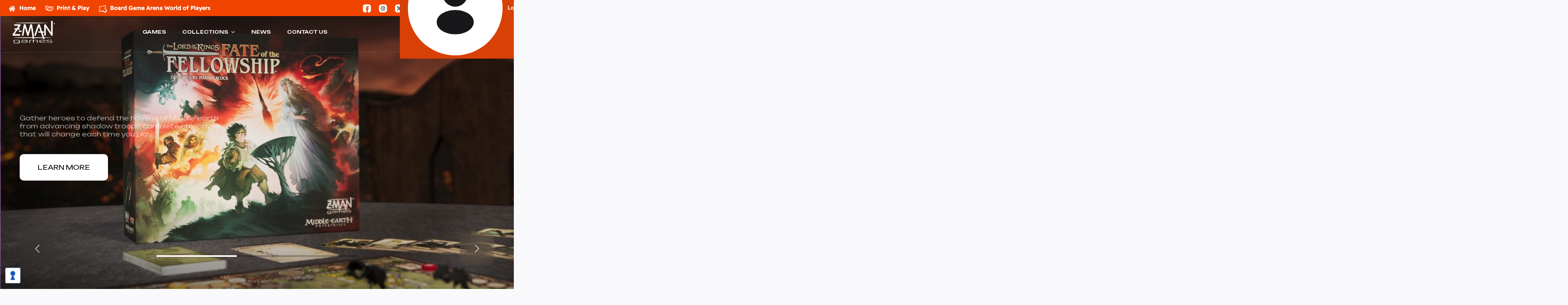

--- FILE ---
content_type: text/html; charset=UTF-8
request_url: https://www.zmangames.com/?slug=el_enemigo_invisible
body_size: 23403
content:
<!doctype html>
<html lang="en-US">

<head>
    <meta charset="UTF-8">
    <meta name="viewport" content="width=device-width, initial-scale=1.0, maximum-scale=1.0">
    <link rel="profile" href="//gmpg.org/xfn/11">
    <meta name='robots' content='index, follow, max-image-preview:large, max-snippet:-1, max-video-preview:-1' />
<link rel="dns-prefetch" href="//fonts.googleapis.com">
<link rel="dns-prefetch" href="//s.w.org">

<link rel="preconnect" href="https://fonts.googleapis.com">
<link rel="preconnect" href="https://fonts.gstatic.com" crossorigin>
	<!-- This site is optimized with the Yoast SEO Premium plugin v22.3 (Yoast SEO v22.9) - https://yoast.com/wordpress/plugins/seo/ -->
	<title>Homepage - Z-MAN Games</title>
	<meta name="description" content="As an industry leader, we strive to support and grow the tabletop gaming community through novel gaming experiences" />
	<link rel="canonical" href="https://www.zmangames.com/" />
	<meta property="og:locale" content="en_US" />
	<meta property="og:type" content="website" />
	<meta property="og:title" content="Homepage" />
	<meta property="og:description" content="As an industry leader, we strive to support and grow the tabletop gaming community through novel gaming experiences" />
	<meta property="og:url" content="https://www.zmangames.com/" />
	<meta property="og:site_name" content="Z-MAN Games" />
	<meta property="article:modified_time" content="2025-08-20T15:55:36+00:00" />
	<meta property="og:image" content="https://cdn.svc.asmodee.net/production-zman/uploads/2024/11/cropped-ZMG_Logo_Circle.png" />
	<meta property="og:image:width" content="512" />
	<meta property="og:image:height" content="512" />
	<meta property="og:image:type" content="image/png" />
	<meta name="twitter:card" content="summary_large_image" />
	<script type="application/ld+json" class="yoast-schema-graph">{"@context":"https://schema.org","@graph":[{"@type":"WebPage","@id":"https://www.zmangames.com/","url":"https://www.zmangames.com/","name":"Homepage - Z-MAN Games","isPartOf":{"@id":"https://www.zmangames.com/#website"},"about":{"@id":"https://www.zmangames.com/#organization"},"primaryImageOfPage":{"@id":"https://www.zmangames.com/#primaryimage"},"image":{"@id":"https://www.zmangames.com/#primaryimage"},"thumbnailUrl":"https://cdn.svc.asmodee.net/production-zman/uploads/2024/11/cropped-ZMG_Logo_Circle.png","datePublished":"2024-06-12T14:37:49+00:00","dateModified":"2025-08-20T15:55:36+00:00","description":"As an industry leader, we strive to support and grow the tabletop gaming community through novel gaming experiences","breadcrumb":{"@id":"https://www.zmangames.com/#breadcrumb"},"inLanguage":"en-US","potentialAction":[{"@type":"ReadAction","target":["https://www.zmangames.com/"]}]},{"@type":"ImageObject","inLanguage":"en-US","@id":"https://www.zmangames.com/#primaryimage","url":"https://cdn.svc.asmodee.net/production-zman/uploads/2024/11/cropped-ZMG_Logo_Circle.png","contentUrl":"https://cdn.svc.asmodee.net/production-zman/uploads/2024/11/cropped-ZMG_Logo_Circle.png","width":512,"height":512},{"@type":"BreadcrumbList","@id":"https://www.zmangames.com/#breadcrumb","itemListElement":[{"@type":"ListItem","position":1,"name":"Home"}]},{"@type":"WebSite","@id":"https://www.zmangames.com/#website","url":"https://www.zmangames.com/","name":"Z-MAN Games","description":"At Z-Man Games, we create innovative games that become modern essentials. Since 1999, our studio has published a variety of critically acclaimed titles from casual to complex, cooperative to competitive, small bag to big box—and everything in between.","publisher":{"@id":"https://www.zmangames.com/#organization"},"potentialAction":[{"@type":"SearchAction","target":{"@type":"EntryPoint","urlTemplate":"https://www.zmangames.com/?s={search_term_string}"},"query-input":"required name=search_term_string"}],"inLanguage":"en-US"},{"@type":"Organization","@id":"https://www.zmangames.com/#organization","name":"Z-MAN Games","url":"https://www.zmangames.com/","logo":{"@type":"ImageObject","inLanguage":"en-US","@id":"https://www.zmangames.com/#/schema/logo/image/","url":"https://cdn.svc.asmodee.net/production-zman/uploads/2024/08/Z-MANgames-logo.webp","contentUrl":"https://cdn.svc.asmodee.net/production-zman/uploads/2024/08/Z-MANgames-logo.webp","width":1300,"height":720,"caption":"Z-MAN Games"},"image":{"@id":"https://www.zmangames.com/#/schema/logo/image/"}}]}</script>
	<!-- / Yoast SEO Premium plugin. -->


<link rel='dns-prefetch' href='//fonts.googleapis.com' />
<link rel='dns-prefetch' href='//cdn.svc.asmodee.net' />
<link rel="alternate" type="application/rss+xml" title="Z-MAN Games &raquo; Feed" href="https://www.zmangames.com/feed/" />
<link rel="alternate" type="application/rss+xml" title="Z-MAN Games &raquo; Comments Feed" href="https://www.zmangames.com/comments/feed/" />
<script type="didomi/javascript" data-vendor="c:wordpress-fjYmrEw8">
window._wpemojiSettings = {"baseUrl":"https:\/\/s.w.org\/images\/core\/emoji\/14.0.0\/72x72\/","ext":".png","svgUrl":"https:\/\/s.w.org\/images\/core\/emoji\/14.0.0\/svg\/","svgExt":".svg","source":{"concatemoji":"https:\/\/www.zmangames.com\/wp-includes\/js\/wp-emoji-release.min.js?ver=6.4.3"}};
/*! This file is auto-generated */
!function(i,n){var o,s,e;function c(e){try{var t={supportTests:e,timestamp:(new Date).valueOf()};sessionStorage.setItem(o,JSON.stringify(t))}catch(e){}}function p(e,t,n){e.clearRect(0,0,e.canvas.width,e.canvas.height),e.fillText(t,0,0);var t=new Uint32Array(e.getImageData(0,0,e.canvas.width,e.canvas.height).data),r=(e.clearRect(0,0,e.canvas.width,e.canvas.height),e.fillText(n,0,0),new Uint32Array(e.getImageData(0,0,e.canvas.width,e.canvas.height).data));return t.every(function(e,t){return e===r[t]})}function u(e,t,n){switch(t){case"flag":return n(e,"\ud83c\udff3\ufe0f\u200d\u26a7\ufe0f","\ud83c\udff3\ufe0f\u200b\u26a7\ufe0f")?!1:!n(e,"\ud83c\uddfa\ud83c\uddf3","\ud83c\uddfa\u200b\ud83c\uddf3")&&!n(e,"\ud83c\udff4\udb40\udc67\udb40\udc62\udb40\udc65\udb40\udc6e\udb40\udc67\udb40\udc7f","\ud83c\udff4\u200b\udb40\udc67\u200b\udb40\udc62\u200b\udb40\udc65\u200b\udb40\udc6e\u200b\udb40\udc67\u200b\udb40\udc7f");case"emoji":return!n(e,"\ud83e\udef1\ud83c\udffb\u200d\ud83e\udef2\ud83c\udfff","\ud83e\udef1\ud83c\udffb\u200b\ud83e\udef2\ud83c\udfff")}return!1}function f(e,t,n){var r="undefined"!=typeof WorkerGlobalScope&&self instanceof WorkerGlobalScope?new OffscreenCanvas(300,150):i.createElement("canvas"),a=r.getContext("2d",{willReadFrequently:!0}),o=(a.textBaseline="top",a.font="600 32px Arial",{});return e.forEach(function(e){o[e]=t(a,e,n)}),o}function t(e){var t=i.createElement("script");t.src=e,t.defer=!0,i.head.appendChild(t)}"undefined"!=typeof Promise&&(o="wpEmojiSettingsSupports",s=["flag","emoji"],n.supports={everything:!0,everythingExceptFlag:!0},e=new Promise(function(e){i.addEventListener("DOMContentLoaded",e,{once:!0})}),new Promise(function(t){var n=function(){try{var e=JSON.parse(sessionStorage.getItem(o));if("object"==typeof e&&"number"==typeof e.timestamp&&(new Date).valueOf()<e.timestamp+604800&&"object"==typeof e.supportTests)return e.supportTests}catch(e){}return null}();if(!n){if("undefined"!=typeof Worker&&"undefined"!=typeof OffscreenCanvas&&"undefined"!=typeof URL&&URL.createObjectURL&&"undefined"!=typeof Blob)try{var e="postMessage("+f.toString()+"("+[JSON.stringify(s),u.toString(),p.toString()].join(",")+"));",r=new Blob([e],{type:"text/javascript"}),a=new Worker(URL.createObjectURL(r),{name:"wpTestEmojiSupports"});return void(a.onmessage=function(e){c(n=e.data),a.terminate(),t(n)})}catch(e){}c(n=f(s,u,p))}t(n)}).then(function(e){for(var t in e)n.supports[t]=e[t],n.supports.everything=n.supports.everything&&n.supports[t],"flag"!==t&&(n.supports.everythingExceptFlag=n.supports.everythingExceptFlag&&n.supports[t]);n.supports.everythingExceptFlag=n.supports.everythingExceptFlag&&!n.supports.flag,n.DOMReady=!1,n.readyCallback=function(){n.DOMReady=!0}}).then(function(){return e}).then(function(){var e;n.supports.everything||(n.readyCallback(),(e=n.source||{}).concatemoji?t(e.concatemoji):e.wpemoji&&e.twemoji&&(t(e.twemoji),t(e.wpemoji)))}))}((window,document),window._wpemojiSettings);
</script>
<style id='wp-emoji-styles-inline-css'>

	img.wp-smiley, img.emoji {
		display: inline !important;
		border: none !important;
		box-shadow: none !important;
		height: 1em !important;
		width: 1em !important;
		margin: 0 0.07em !important;
		vertical-align: -0.1em !important;
		background: none !important;
		padding: 0 !important;
	}
</style>
<link rel='stylesheet' id='wp-block-library-css' href='https://www.zmangames.com/wp-includes/css/dist/block-library/style.min.css?ver=6.4.3' media='all' />
<style id='wp-block-library-theme-inline-css'>
.wp-block-audio figcaption{color:#555;font-size:13px;text-align:center}.is-dark-theme .wp-block-audio figcaption{color:hsla(0,0%,100%,.65)}.wp-block-audio{margin:0 0 1em}.wp-block-code{border:1px solid #ccc;border-radius:4px;font-family:Menlo,Consolas,monaco,monospace;padding:.8em 1em}.wp-block-embed figcaption{color:#555;font-size:13px;text-align:center}.is-dark-theme .wp-block-embed figcaption{color:hsla(0,0%,100%,.65)}.wp-block-embed{margin:0 0 1em}.blocks-gallery-caption{color:#555;font-size:13px;text-align:center}.is-dark-theme .blocks-gallery-caption{color:hsla(0,0%,100%,.65)}.wp-block-image figcaption{color:#555;font-size:13px;text-align:center}.is-dark-theme .wp-block-image figcaption{color:hsla(0,0%,100%,.65)}.wp-block-image{margin:0 0 1em}.wp-block-pullquote{border-bottom:4px solid;border-top:4px solid;color:currentColor;margin-bottom:1.75em}.wp-block-pullquote cite,.wp-block-pullquote footer,.wp-block-pullquote__citation{color:currentColor;font-size:.8125em;font-style:normal;text-transform:uppercase}.wp-block-quote{border-left:.25em solid;margin:0 0 1.75em;padding-left:1em}.wp-block-quote cite,.wp-block-quote footer{color:currentColor;font-size:.8125em;font-style:normal;position:relative}.wp-block-quote.has-text-align-right{border-left:none;border-right:.25em solid;padding-left:0;padding-right:1em}.wp-block-quote.has-text-align-center{border:none;padding-left:0}.wp-block-quote.is-large,.wp-block-quote.is-style-large,.wp-block-quote.is-style-plain{border:none}.wp-block-search .wp-block-search__label{font-weight:700}.wp-block-search__button{border:1px solid #ccc;padding:.375em .625em}:where(.wp-block-group.has-background){padding:1.25em 2.375em}.wp-block-separator.has-css-opacity{opacity:.4}.wp-block-separator{border:none;border-bottom:2px solid;margin-left:auto;margin-right:auto}.wp-block-separator.has-alpha-channel-opacity{opacity:1}.wp-block-separator:not(.is-style-wide):not(.is-style-dots){width:100px}.wp-block-separator.has-background:not(.is-style-dots){border-bottom:none;height:1px}.wp-block-separator.has-background:not(.is-style-wide):not(.is-style-dots){height:2px}.wp-block-table{margin:0 0 1em}.wp-block-table td,.wp-block-table th{word-break:normal}.wp-block-table figcaption{color:#555;font-size:13px;text-align:center}.is-dark-theme .wp-block-table figcaption{color:hsla(0,0%,100%,.65)}.wp-block-video figcaption{color:#555;font-size:13px;text-align:center}.is-dark-theme .wp-block-video figcaption{color:hsla(0,0%,100%,.65)}.wp-block-video{margin:0 0 1em}.wp-block-template-part.has-background{margin-bottom:0;margin-top:0;padding:1.25em 2.375em}
</style>
<link rel='stylesheet' id='gamico-gutenberg-blocks-css' href='https://www.zmangames.com/wp-content/themes/asmodee-master-studio-v2/assets/css/base/gutenberg-blocks.css?ver=6.4.3' media='all' />
<style id='classic-theme-styles-inline-css'>
/*! This file is auto-generated */
.wp-block-button__link{color:#fff;background-color:#32373c;border-radius:9999px;box-shadow:none;text-decoration:none;padding:calc(.667em + 2px) calc(1.333em + 2px);font-size:1.125em}.wp-block-file__button{background:#32373c;color:#fff;text-decoration:none}
</style>
<style id='global-styles-inline-css'>
body{--wp--preset--color--black: #000000;--wp--preset--color--cyan-bluish-gray: #abb8c3;--wp--preset--color--white: #ffffff;--wp--preset--color--pale-pink: #f78da7;--wp--preset--color--vivid-red: #cf2e2e;--wp--preset--color--luminous-vivid-orange: #ff6900;--wp--preset--color--luminous-vivid-amber: #fcb900;--wp--preset--color--light-green-cyan: #7bdcb5;--wp--preset--color--vivid-green-cyan: #00d084;--wp--preset--color--pale-cyan-blue: #8ed1fc;--wp--preset--color--vivid-cyan-blue: #0693e3;--wp--preset--color--vivid-purple: #9b51e0;--wp--preset--gradient--vivid-cyan-blue-to-vivid-purple: linear-gradient(135deg,rgba(6,147,227,1) 0%,rgb(155,81,224) 100%);--wp--preset--gradient--light-green-cyan-to-vivid-green-cyan: linear-gradient(135deg,rgb(122,220,180) 0%,rgb(0,208,130) 100%);--wp--preset--gradient--luminous-vivid-amber-to-luminous-vivid-orange: linear-gradient(135deg,rgba(252,185,0,1) 0%,rgba(255,105,0,1) 100%);--wp--preset--gradient--luminous-vivid-orange-to-vivid-red: linear-gradient(135deg,rgba(255,105,0,1) 0%,rgb(207,46,46) 100%);--wp--preset--gradient--very-light-gray-to-cyan-bluish-gray: linear-gradient(135deg,rgb(238,238,238) 0%,rgb(169,184,195) 100%);--wp--preset--gradient--cool-to-warm-spectrum: linear-gradient(135deg,rgb(74,234,220) 0%,rgb(151,120,209) 20%,rgb(207,42,186) 40%,rgb(238,44,130) 60%,rgb(251,105,98) 80%,rgb(254,248,76) 100%);--wp--preset--gradient--blush-light-purple: linear-gradient(135deg,rgb(255,206,236) 0%,rgb(152,150,240) 100%);--wp--preset--gradient--blush-bordeaux: linear-gradient(135deg,rgb(254,205,165) 0%,rgb(254,45,45) 50%,rgb(107,0,62) 100%);--wp--preset--gradient--luminous-dusk: linear-gradient(135deg,rgb(255,203,112) 0%,rgb(199,81,192) 50%,rgb(65,88,208) 100%);--wp--preset--gradient--pale-ocean: linear-gradient(135deg,rgb(255,245,203) 0%,rgb(182,227,212) 50%,rgb(51,167,181) 100%);--wp--preset--gradient--electric-grass: linear-gradient(135deg,rgb(202,248,128) 0%,rgb(113,206,126) 100%);--wp--preset--gradient--midnight: linear-gradient(135deg,rgb(2,3,129) 0%,rgb(40,116,252) 100%);--wp--preset--font-size--small: 13px;--wp--preset--font-size--medium: 20px;--wp--preset--font-size--large: 36px;--wp--preset--font-size--x-large: 42px;--wp--preset--spacing--20: 0.44rem;--wp--preset--spacing--30: 0.67rem;--wp--preset--spacing--40: 1rem;--wp--preset--spacing--50: 1.5rem;--wp--preset--spacing--60: 2.25rem;--wp--preset--spacing--70: 3.38rem;--wp--preset--spacing--80: 5.06rem;--wp--preset--shadow--natural: 6px 6px 9px rgba(0, 0, 0, 0.2);--wp--preset--shadow--deep: 12px 12px 50px rgba(0, 0, 0, 0.4);--wp--preset--shadow--sharp: 6px 6px 0px rgba(0, 0, 0, 0.2);--wp--preset--shadow--outlined: 6px 6px 0px -3px rgba(255, 255, 255, 1), 6px 6px rgba(0, 0, 0, 1);--wp--preset--shadow--crisp: 6px 6px 0px rgba(0, 0, 0, 1);}:where(.is-layout-flex){gap: 0.5em;}:where(.is-layout-grid){gap: 0.5em;}body .is-layout-flow > .alignleft{float: left;margin-inline-start: 0;margin-inline-end: 2em;}body .is-layout-flow > .alignright{float: right;margin-inline-start: 2em;margin-inline-end: 0;}body .is-layout-flow > .aligncenter{margin-left: auto !important;margin-right: auto !important;}body .is-layout-constrained > .alignleft{float: left;margin-inline-start: 0;margin-inline-end: 2em;}body .is-layout-constrained > .alignright{float: right;margin-inline-start: 2em;margin-inline-end: 0;}body .is-layout-constrained > .aligncenter{margin-left: auto !important;margin-right: auto !important;}body .is-layout-constrained > :where(:not(.alignleft):not(.alignright):not(.alignfull)){max-width: var(--wp--style--global--content-size);margin-left: auto !important;margin-right: auto !important;}body .is-layout-constrained > .alignwide{max-width: var(--wp--style--global--wide-size);}body .is-layout-flex{display: flex;}body .is-layout-flex{flex-wrap: wrap;align-items: center;}body .is-layout-flex > *{margin: 0;}body .is-layout-grid{display: grid;}body .is-layout-grid > *{margin: 0;}:where(.wp-block-columns.is-layout-flex){gap: 2em;}:where(.wp-block-columns.is-layout-grid){gap: 2em;}:where(.wp-block-post-template.is-layout-flex){gap: 1.25em;}:where(.wp-block-post-template.is-layout-grid){gap: 1.25em;}.has-black-color{color: var(--wp--preset--color--black) !important;}.has-cyan-bluish-gray-color{color: var(--wp--preset--color--cyan-bluish-gray) !important;}.has-white-color{color: var(--wp--preset--color--white) !important;}.has-pale-pink-color{color: var(--wp--preset--color--pale-pink) !important;}.has-vivid-red-color{color: var(--wp--preset--color--vivid-red) !important;}.has-luminous-vivid-orange-color{color: var(--wp--preset--color--luminous-vivid-orange) !important;}.has-luminous-vivid-amber-color{color: var(--wp--preset--color--luminous-vivid-amber) !important;}.has-light-green-cyan-color{color: var(--wp--preset--color--light-green-cyan) !important;}.has-vivid-green-cyan-color{color: var(--wp--preset--color--vivid-green-cyan) !important;}.has-pale-cyan-blue-color{color: var(--wp--preset--color--pale-cyan-blue) !important;}.has-vivid-cyan-blue-color{color: var(--wp--preset--color--vivid-cyan-blue) !important;}.has-vivid-purple-color{color: var(--wp--preset--color--vivid-purple) !important;}.has-black-background-color{background-color: var(--wp--preset--color--black) !important;}.has-cyan-bluish-gray-background-color{background-color: var(--wp--preset--color--cyan-bluish-gray) !important;}.has-white-background-color{background-color: var(--wp--preset--color--white) !important;}.has-pale-pink-background-color{background-color: var(--wp--preset--color--pale-pink) !important;}.has-vivid-red-background-color{background-color: var(--wp--preset--color--vivid-red) !important;}.has-luminous-vivid-orange-background-color{background-color: var(--wp--preset--color--luminous-vivid-orange) !important;}.has-luminous-vivid-amber-background-color{background-color: var(--wp--preset--color--luminous-vivid-amber) !important;}.has-light-green-cyan-background-color{background-color: var(--wp--preset--color--light-green-cyan) !important;}.has-vivid-green-cyan-background-color{background-color: var(--wp--preset--color--vivid-green-cyan) !important;}.has-pale-cyan-blue-background-color{background-color: var(--wp--preset--color--pale-cyan-blue) !important;}.has-vivid-cyan-blue-background-color{background-color: var(--wp--preset--color--vivid-cyan-blue) !important;}.has-vivid-purple-background-color{background-color: var(--wp--preset--color--vivid-purple) !important;}.has-black-border-color{border-color: var(--wp--preset--color--black) !important;}.has-cyan-bluish-gray-border-color{border-color: var(--wp--preset--color--cyan-bluish-gray) !important;}.has-white-border-color{border-color: var(--wp--preset--color--white) !important;}.has-pale-pink-border-color{border-color: var(--wp--preset--color--pale-pink) !important;}.has-vivid-red-border-color{border-color: var(--wp--preset--color--vivid-red) !important;}.has-luminous-vivid-orange-border-color{border-color: var(--wp--preset--color--luminous-vivid-orange) !important;}.has-luminous-vivid-amber-border-color{border-color: var(--wp--preset--color--luminous-vivid-amber) !important;}.has-light-green-cyan-border-color{border-color: var(--wp--preset--color--light-green-cyan) !important;}.has-vivid-green-cyan-border-color{border-color: var(--wp--preset--color--vivid-green-cyan) !important;}.has-pale-cyan-blue-border-color{border-color: var(--wp--preset--color--pale-cyan-blue) !important;}.has-vivid-cyan-blue-border-color{border-color: var(--wp--preset--color--vivid-cyan-blue) !important;}.has-vivid-purple-border-color{border-color: var(--wp--preset--color--vivid-purple) !important;}.has-vivid-cyan-blue-to-vivid-purple-gradient-background{background: var(--wp--preset--gradient--vivid-cyan-blue-to-vivid-purple) !important;}.has-light-green-cyan-to-vivid-green-cyan-gradient-background{background: var(--wp--preset--gradient--light-green-cyan-to-vivid-green-cyan) !important;}.has-luminous-vivid-amber-to-luminous-vivid-orange-gradient-background{background: var(--wp--preset--gradient--luminous-vivid-amber-to-luminous-vivid-orange) !important;}.has-luminous-vivid-orange-to-vivid-red-gradient-background{background: var(--wp--preset--gradient--luminous-vivid-orange-to-vivid-red) !important;}.has-very-light-gray-to-cyan-bluish-gray-gradient-background{background: var(--wp--preset--gradient--very-light-gray-to-cyan-bluish-gray) !important;}.has-cool-to-warm-spectrum-gradient-background{background: var(--wp--preset--gradient--cool-to-warm-spectrum) !important;}.has-blush-light-purple-gradient-background{background: var(--wp--preset--gradient--blush-light-purple) !important;}.has-blush-bordeaux-gradient-background{background: var(--wp--preset--gradient--blush-bordeaux) !important;}.has-luminous-dusk-gradient-background{background: var(--wp--preset--gradient--luminous-dusk) !important;}.has-pale-ocean-gradient-background{background: var(--wp--preset--gradient--pale-ocean) !important;}.has-electric-grass-gradient-background{background: var(--wp--preset--gradient--electric-grass) !important;}.has-midnight-gradient-background{background: var(--wp--preset--gradient--midnight) !important;}.has-small-font-size{font-size: var(--wp--preset--font-size--small) !important;}.has-medium-font-size{font-size: var(--wp--preset--font-size--medium) !important;}.has-large-font-size{font-size: var(--wp--preset--font-size--large) !important;}.has-x-large-font-size{font-size: var(--wp--preset--font-size--x-large) !important;}
.wp-block-navigation a:where(:not(.wp-element-button)){color: inherit;}
:where(.wp-block-post-template.is-layout-flex){gap: 1.25em;}:where(.wp-block-post-template.is-layout-grid){gap: 1.25em;}
:where(.wp-block-columns.is-layout-flex){gap: 2em;}:where(.wp-block-columns.is-layout-grid){gap: 2em;}
.wp-block-pullquote{font-size: 1.5em;line-height: 1.6;}
</style>
<link rel='stylesheet' id='acft-gf-css' href='https://fonts.googleapis.com/css?family=Unbounded&#038;ver=6.4.3' media='all' />
<link rel='stylesheet' id='gamico-style-css' href='https://www.zmangames.com/wp-content/themes/asmodee-master-studio-v2/style.css?ver=1.0.9' media='all' />
<link rel='stylesheet' id='elements-style-css' href='https://www.zmangames.com/wp-content/themes/asmodee-master-studio-v2/assets/css/base/elementor.css?ver=1.0.9' media='all' />
<link rel='stylesheet' id='gamico-fonts-css' href='https://fonts.googleapis.com/css2?family=Unbounded:wght@300;400;500;600&#038;family=Anton:wght@400&#038;subset=latin%2Clatin-ext&#038;display=swap' media='all' />
<script src="https://www.zmangames.com/wp-includes/js/jquery/jquery.min.js?ver=3.7.1" id="jquery-core-js"></script>
<link rel="https://api.w.org/" href="https://www.zmangames.com/wp-json/" /><link rel="alternate" type="application/json" href="https://www.zmangames.com/wp-json/wp/v2/pages/2" /><link rel="EditURI" type="application/rsd+xml" title="RSD" href="https://www.zmangames.com/xmlrpc.php?rsd" />
<meta name="generator" content="WordPress 6.4.3" />
<link rel='shortlink' href='https://www.zmangames.com/' />
<link rel="alternate" type="application/json+oembed" href="https://www.zmangames.com/wp-json/oembed/1.0/embed?url=https%3A%2F%2Fwww.zmangames.com%2F" />
<link rel="alternate" type="text/xml+oembed" href="https://www.zmangames.com/wp-json/oembed/1.0/embed?url=https%3A%2F%2Fwww.zmangames.com%2F&#038;format=xml" />
<style id="didomi-style">.didomi-gmap {
    position: relative;
}

.content-before-consent-youtube,
.content-before-consent-map {
    background-color: #f2f2f2;
    box-sizing: border-box;
    color: #212529;
    padding: 1.5rem;
    border-radius: 8px;
    border: #d6d6d6 1px solid;
    max-width: 100%;
}

.content-before-consent-youtube p,
.content-before-consent-map p {
    margin-bottom: 1rem;
}

.content-before-consent-youtube a,
.content-before-consent-map a {
    color: #0d6efd;
}

.video-consent-watch-button,
.map-consent-watch-button {
    background: #191924;
    border-radius: 8px;
    padding: 10px;
    color: #fff !important;
    text-decoration: none !important;
}

.wp-embed-responsive .wp-has-aspect-ratio .content-before-consent-youtube,
.didomi-gmap .content-before-consent-map {
    bottom: 0;
    height: 96% !important;
    left: 0;
    position: absolute;
    right: 0;
    top: 0;
    width: 96% !important;
    padding: 2%;
}
</style><script id="didomi-js" type="text/javascript">(function($) {
    window.setConsentStatusForVendor = function (vendorId) {
        var didomiId = Didomi.getVendorById(vendorId).didomiId;
        var purposes = Didomi.getVendorById(vendorId).purposeIds;
        var transaction = Didomi.openCurrentUserStatusTransaction();

        transaction.enableVendor(didomiId);
        transaction.enablePurposes(purposes);
        transaction.commit();
    }
})();
</script><script id="didomi-youtube-js" type="didomi/javascript" data-vendor-raw="youtube">(function($) {
    var divsToRemove = document.getElementsByClassName('content-before-consent-youtube');
    if (divsToRemove.length) {
        [].forEach.call(divsToRemove, function(divToRemove) {
            if (divToRemove && divToRemove.parentNode) {
                divToRemove.parentNode.removeChild(divToRemove);
            }
        });
    }
})();
</script><script>
window.dataLayer = window.dataLayer || [];
function gtag(){dataLayer.push(arguments);}

gtag('consent', 'default', {
  ad_storage: 'denied',
  analytics_storage: 'denied',
  ad_user_data: 'denied',
  ad_personalization: 'denied',
  functionality_storage: 'denied',
  personalization_storage: 'denied',
  security_storage: 'granted',
  wait_for_update: 500
});
</script>

<script>
window.didomiConfig = {
  languages: {
    enabled: ['en', 'es', 'fr', 'de', 'cs', 'nl', 'it', 'sv'],
    default: 'en'
  },
  tagManager: {
    provider: 'gtm',
    dataLayerName: 'dataLayer'
  },
  notice: {
    denyOptions: {
      link: true,
      button: 'none'
    }
  },
  theme: {
    css:'.didomi-exterior-border {'+
      'border: none !important'+
    '}'+
    '.didomi-popup-container {'+
      'border: 1px solid #2E61D9 !important'+
    '}'+
    '.didomi-exterior-border, .didomi-popup-container, .didomi-components-radio__option, .didomi-consent-popup-view-vendors-list-link {'+
      'border-radius: 20px !important;'+
    '}'+
    '.didomi-components-radio__option.didomi-components-radio__option--disagree  {'+
      'display: flex !important;'+
      'align-items: center !important;'+
      'justify-content: center !important;'+
    '}'+
    '.didomi-components-radio__option.didomi-components-radio__option--agree  {'+
      'display: flex !important;'+
      'align-items: center !important;'+
      'justify-content: center !important;'+
    '}'+
    '#didomi-notice p, #didomi-notice p > span {'+
      'font-size: 0.8em;'+
    '}'+
    '#didomi-host .didomi-notice-data-processing-container {'+
      'padding-top: 5px;'+
    '}'+
    '#didomi-notice {'+
      'border-top: 1px solid #2E61D9;'+
      'border-color : #2E61D9;'+
    '}'+
    '#didomi-popup .didomi-popup-notice-optin-type .didomi-continue-without-agreeing{' +
      'position: absolute !important;' +
      'top: 14px !important;' +
      'right: 40px !important;' +
      'z-index: 14 !important;' +
      'color: #18181B !important;' +
      'font-size: 12px !important;' +
      'text-underline-offset: 2px !important;' +
      'cursor: pointer !important;' +
    '}' +
    '#didomi-host #didomi-notice-reject-button,' +
    '#didomi-host #didomi-notice-disagree-button,' +
    '#didomi-host .didomi-popup-notice-optin-type .didomi-buttons > button:nth-child(2){' +
      'background-color:#2E61D9 !important;' +
      'color:white !important;' +
    '}' +
    '#didomi-popup .didomi-popup-notice-optin-type .didomi-continue-without-agreeing::after{' +
      'margin-left: 10px;' +
      'font-weight: 700;' +
    '}' +
    '.didomi-components-skip-link {'+
      'display: none !important;'+
    '}'+
    '#didomi-host .didomi-notice-data-processing-container .didomi-notice-data-processing-list {'+
      'color: #2E61D9;'+
    '}'+
    '#didomi-popup > div > div.didomi-popup-container {'+
      'background: white url("https://cdn.svc.asmodee.net/production-asmodeefrv2/uploads/2025/11/Cookies.webp") !important;'+
      'background-position: top 0% right 0% !important;background-size: 34% !important;background-repeat: no-repeat !important;'+
    '}'+
    '#didomi-host .didomi-popup-container .didomi-popup-notice-logo-container {'+
      'text-align: left !important;'+
    '}'+
    '.didomi-components-button didomi-button, #didomi-notice-learn-more-button {'+
      'border : 2px solid #2E61D9 !important;'+
    '}'+
    '#didomi-popup > div > div > div > div.didomi-popup-notice-text-container > div > div > ul {'+
      'margin-top: 7px;'+
    '}'+
    '#didomi-popup > div > div > div > div.didomi-popup-notice-text-container > div > div > ul > li {'+
      'margin: 0;'+
      'padding-left: 20px;'+
      'list-style: none;'+
      'background-image: url("https://cdn.svc.asmodee.net/production-asmodeefrv2/uploads/2025/11/Etoile_asmodee.webp");'+
      'background-repeat: no-repeat;'+
      'background-position: left center;'+
      'background-size: 15px;'+
    '}'+
    '#didomi-notice-x-button {'+
      'background: #2E61D9 !important;'+
    '}'+
    '#didomi-host .didomi-popup-footer {'+
      'background: none !important;'+
    '}',
    font: "'Museo Sans Rounded',arial,sans-serif",
    borderColor: '#2E61D9',
    linkColor: '#2E61D9',
    buttons: {
      regularButtons: {
        background: 'white',
        borderRadius: '20px',
        textColor: '#2E61D9',
        border: "2px solid '#2E61D9' !important"
      },
      highlightButtons: {
        backgroundColor: '#2E61D9',
        borderRadius: '20px',
        textColor: 'white'
      }
    }
  },
  integrations: {
    vendors: {
      gcm: {
        enable: true,
        setDefaultStatus: false
      }
    }
  }
};
</script>

<script type="text/javascript">
(function(){
  (function(e,r){
    var t=document.createElement("link");t.rel="preconnect";t.as="script";
    var n=document.createElement("link");n.rel="dns-prefetch";n.as="script";
    var i=document.createElement("script");i.id="spcloader";i.type="text/javascript";i.async=true;i.charset="utf-8";
    var o="https://sdk.privacy-center.org/"+e+"/loader.js?target_type=notice&target="+r;
    if(window.didomiConfig&&window.didomiConfig.user){
      var a=window.didomiConfig.user;var c=a.country;var d=a.region;
      if(c){o=o+"&country="+c;if(d){o=o+"&region="+d}}
    }
    t.href="https://sdk.privacy-center.org/";
    n.href="https://sdk.privacy-center.org/";
    i.src=o;
    var s=document.getElementsByTagName("script")[0];
    s.parentNode.insertBefore(t,s);
    s.parentNode.insertBefore(n,s);
    s.parentNode.insertBefore(i,s);
  })("6eea7c9c-1fe7-4ba1-9b6f-1e1abfaa5f06","XTMKxMGH");
})();
</script>



<!-- Google Tag Manager -->
<script>(function(w,d,s,l,i){w[l]=w[l]||[];w[l].push({'gtm.start':
new Date().getTime(),event:'gtm.js'});var f=d.getElementsByTagName(s)[0],
j=d.createElement(s),dl=l!='dataLayer'?'&l='+l:'';j.async=true;j.src=
'https://www.googletagmanager.com/gtm.js?id='+i+dl;f.parentNode.insertBefore(j,f);
})(window,document,'script','dataLayer','GTM-N98C22VH');</script>
<!-- End Google Tag Manager -->

<style>
	
.theme-nav-zman {
	background-color: #f14400!important;
	}
	.header__top-bar .asmodee-account ul {
    background: #f14400 !important;
}
	
	
	.header__top-bar .asmodee-account {
		background-color: #f14400!important;
	}
	
	.header__top-bar .asmodee-login {
    background-color: #d84106!important;
	}
	
	.asmodee-login circle {
    fill: #f14400!important;
}
	
	
	
</style>
<script>
		var navBarConf = { 
			currentLanguage: 'en', 
			languages: false, 
			client_id: 'zman-wp', 
			base_is_host: 'https://account.asmodee.net', 
			response_type: 'code token id_token', 
			scope: 'openid+profile', 
			redirect_uri: 'https://www.zmangames.com/', 
			logout_redirect_uri: 'https://www.zmangames.com/', 
			disabled: ["gift", "experts", "asmodee", "un", "hn", "sl", "newgamer"], 
			enabled: ["pnp", "bga"], 
			social_disabled: ["twitch", "tiktok", "linkedin"], 
			theme: 'theme-nav-zman', 
			// targetMobile: '.mobile-navigation',  
			social_mod: { 
				fb: { url: 'https://www.facebook.com/ZManGames' }, 
				insta: { url: 'https://www.instagram.com/zmangames_/' }, 
				yt: { url: 'https://www.youtube.com/user/ZManGamesOfficial' },
				tw: { url: 'https://twitter.com/Zmangames_'}
			} 
		};
		(function (w, d, s, o, f, js, fjs) { 
			w['Asmodee-TopBar'] = o;
			w[o] = w[o] || function () { (w[o].q = w[o].q || []).push(arguments) }; 
			js = d.createElement(s), fjs = d.getElementsByTagName(s)[0]; 
			js.id = o; 
			js.src = f; 
			js.async = 1; 
			fjs.parentNode.insertBefore(js, fjs); 
		} (window, document, 'script', 'atb', '//nav.asmodee.net/dist/1.7.9/asmodee-navbar-full.1.7.9.js')		
		); 
		atb('init', navBarConf); 
		atb('display');
	</script>
	<script id="uip-dynamic">
const UIPdisableDynamicLoading = true;
</script>
<script id="uip-dynamic">
const UIPfrontEndReload = true;
</script>
<link rel="icon" href="https://cdn.svc.asmodee.net/production-zman/uploads/2024/11/cropped-ZMG_Logo_Circle-32x32.png" sizes="32x32" />
<link rel="icon" href="https://cdn.svc.asmodee.net/production-zman/uploads/2024/11/cropped-ZMG_Logo_Circle-192x192.png" sizes="192x192" />
<link rel="apple-touch-icon" href="https://cdn.svc.asmodee.net/production-zman/uploads/2024/11/cropped-ZMG_Logo_Circle-180x180.png" />
<meta name="msapplication-TileImage" content="https://cdn.svc.asmodee.net/production-zman/uploads/2024/11/cropped-ZMG_Logo_Circle-270x270.png" />
<style id="wpforms-css-vars-root">
				:root {
					--wpforms-field-border-radius: 3px;
--wpforms-field-border-style: solid;
--wpforms-field-border-size: 1px;
--wpforms-field-background-color: #ffffff;
--wpforms-field-border-color: rgba( 0, 0, 0, 0.25 );
--wpforms-field-border-color-spare: rgba( 0, 0, 0, 0.25 );
--wpforms-field-text-color: rgba( 0, 0, 0, 0.7 );
--wpforms-field-menu-color: #ffffff;
--wpforms-label-color: rgba( 0, 0, 0, 0.85 );
--wpforms-label-sublabel-color: rgba( 0, 0, 0, 0.55 );
--wpforms-label-error-color: #d63637;
--wpforms-button-border-radius: 3px;
--wpforms-button-border-style: none;
--wpforms-button-border-size: 1px;
--wpforms-button-background-color: #066aab;
--wpforms-button-border-color: #066aab;
--wpforms-button-text-color: #ffffff;
--wpforms-page-break-color: #066aab;
--wpforms-background-image: none;
--wpforms-background-position: center center;
--wpforms-background-repeat: no-repeat;
--wpforms-background-size: cover;
--wpforms-background-width: 100px;
--wpforms-background-height: 100px;
--wpforms-background-color: rgba( 0, 0, 0, 0 );
--wpforms-background-url: none;
--wpforms-container-padding: 0px;
--wpforms-container-border-style: none;
--wpforms-container-border-width: 1px;
--wpforms-container-border-color: #000000;
--wpforms-container-border-radius: 3px;
--wpforms-field-size-input-height: 43px;
--wpforms-field-size-input-spacing: 15px;
--wpforms-field-size-font-size: 16px;
--wpforms-field-size-line-height: 19px;
--wpforms-field-size-padding-h: 14px;
--wpforms-field-size-checkbox-size: 16px;
--wpforms-field-size-sublabel-spacing: 5px;
--wpforms-field-size-icon-size: 1;
--wpforms-label-size-font-size: 16px;
--wpforms-label-size-line-height: 19px;
--wpforms-label-size-sublabel-font-size: 14px;
--wpforms-label-size-sublabel-line-height: 17px;
--wpforms-button-size-font-size: 17px;
--wpforms-button-size-height: 41px;
--wpforms-button-size-padding-h: 15px;
--wpforms-button-size-margin-top: 10px;
--wpforms-container-shadow-size-box-shadow: none;

				}
			</style>    <link href="https://cdn.jsdelivr.net/npm/bootstrap@5.3.3/dist/css/bootstrap.min.css" rel="stylesheet"
          integrity="sha384-QWTKZyjpPEjISv5WaRU9OFeRpok6YctnYmDr5pNlyT2bRjXh0JMhjY6hW+ALEwIH" crossorigin="anonymous">
    <link rel="stylesheet" href="https://cdn.jsdelivr.net/npm/swiper@11/swiper-bundle.min.css"/>
    <script src="https://cdn.jsdelivr.net/npm/swiper@11/swiper-bundle.min.js"></script>
    <script src="https://cdn.jsdelivr.net/npm/gsap@3.12.5/dist/gsap.min.js"></script>
    <script src="https://cdn.jsdelivr.net/npm/gsap@3.12.5/dist/Flip.min.js"></script>
    <script src="https://cdn.jsdelivr.net/npm/gsap@3.12.5/dist/ScrollTrigger.min.js"></script>
    <script src="https://cdn.jsdelivr.net/npm/gsap@3.12.5/dist/ScrollToPlugin.min.js"></script>
    <script src="https://cdn.jsdelivr.net/npm/gsap@3.12.5/dist/Draggable.min.js"></script>
    <script src="https://cdn.jsdelivr.net/npm/gsap@3.12.5/dist/TextPlugin.min.js"></script>


    <style>
        :root {
            --primary: #f14400;
            --cta-radius: 10px;
            --cta-text-color: #ffffff;
        }

        h1, h2, h3, h4, h5, h6 {
            font-family: "Unbounded", sans-serif;
        }

        p, .project-excerpt, .box__Content_list, .main-navigation ul.menu > li.menu-item > a, .main-navigation ul.menu li.menu-item .sub-menu .menu-item.current-menu-item > a, .button, ul li {
            font-family: "Unbounded", sans-serif;
        }

        .creative-fullpage--slider .swiper-slide .slider-inner .swiper-content .title-area .title {
            font-family: "Unbounded", sans-serif;
        }

        .wpml-ls-item-es,
        .wpml-ls-item-it {
            display: none;
        }
    </style>

</head>

<body class="home page-template-default page page-id-2 wp-custom-logo wp-embed-responsive chrome theme-gamico group-blog no-wc-breadcrumb has-post-thumbnail">
<!-- Google Tag Manager (noscript) -->
<noscript><iframe src="https://www.googletagmanager.com/ns.html?id=GTM-N98C22VH"
height="0" width="0" style="display:none;visibility:hidden"></iframe></noscript>
<!-- End Google Tag Manager (noscript) -->
<div id="page" class="hfeed site">

    <header id="masthead"
            class="site-header header-transparent"
            role="banner">
        <div class="header-container">
            <div class="header-main">
                <div class="header-left">
                            <div id="logo" class="site-branding">
            <a href="https://www.zmangames.com/" class="custom-logo-link" rel="home" aria-current="page"><img width="1300" height="720" src="https://cdn.svc.asmodee.net/production-zman/uploads/2024/08/Z-MANgames-logo.webp" class="custom-logo" alt="Z-MAN Games" decoding="async" fetchpriority="high" srcset="https://cdn.svc.asmodee.net/production-zman/uploads/2024/08/Z-MANgames-logo.webp 1300w, https://cdn.svc.asmodee.net/production-zman/uploads/2024/08/Z-MANgames-logo-300x166.webp 300w, https://cdn.svc.asmodee.net/production-zman/uploads/2024/08/Z-MANgames-logo-1024x567.webp 1024w, https://cdn.svc.asmodee.net/production-zman/uploads/2024/08/Z-MANgames-logo-768x425.webp 768w" sizes="(max-width: 1300px) 100vw, 1300px" /></a>        <div class="site-branding-text">
                            <h1 class="site-title"><a href="https://www.zmangames.com/"
                                          rel="home">Z-MAN Games</a>
                </h1>
            
                            <p class="site-description">At Z-Man Games, we create innovative games that become modern essentials. Since 1999, our studio has published a variety of critically acclaimed titles from casual to complex, cooperative to competitive, small bag to big box—and everything in between.</p>
                    </div><!-- .site-branding-text -->
                </div>
        
                    

        <a class="menu-mobile-nav-button" data-bs-toggle="offcanvas" href="#mobileMenu" role="button"
           aria-controls="mobileMenu">
        <span
                class="toggle-text screen-reader-text">Menu</span>
            <div class="gamico-icon">
                <span class="icon-1"></span>
                <span class="icon-2"></span>
                <span class="icon-3"></span>
            </div>
        </a>
                        </div>
                <div class="header-center">
                            <nav class="main-navigation" role="navigation"
             aria-label="Primary Navigation">
            <div class="primary-navigation"><ul id="menu-main-navigation" class="menu"><li id="menu-item-456" class="menu-item menu-item-type-custom menu-item-object-custom menu-item-456"><a href="/game">Games</a></li>
<li id="menu-item-719" class="menu-item menu-item-type-post_type menu-item-object-page menu-item-has-children menu-item-719"><a href="https://www.zmangames.com/our-universes/">Collections</a>
<ul class="sub-menu">
	<li id="menu-item-1361" class="menu-item menu-item-type-custom menu-item-object-custom menu-item-1361"><a href="https://www.zmangames.com/universe/pandemic-universe/">Pandemic</a></li>
	<li id="menu-item-1762" class="menu-item menu-item-type-custom menu-item-object-custom menu-item-1762"><a href="https://www.zmangames.com/universe/pandemic-system/">Pandemic System</a></li>
	<li id="menu-item-1765" class="menu-item menu-item-type-custom menu-item-object-custom menu-item-1765"><a href="https://www.zmangames.com/universe/love-letter/">Love Letter</a></li>
	<li id="menu-item-1766" class="menu-item menu-item-type-custom menu-item-object-custom menu-item-1766"><a href="https://www.zmangames.com/universe/carcassonne/">Carcassonne</a></li>
	<li id="menu-item-2858" class="menu-item menu-item-type-custom menu-item-object-custom menu-item-2858"><a href="https://www.zmangames.com/universe/storybook-games/">Storybook Games</a></li>
</ul>
</li>
<li id="menu-item-455" class="menu-item menu-item-type-post_type menu-item-object-page menu-item-455"><a href="https://www.zmangames.com/blog/">News</a></li>
<li id="menu-item-718" class="menu-item menu-item-type-post_type menu-item-object-page menu-item-718"><a href="https://www.zmangames.com/contact/">Contact Us</a></li>
</ul></div>        </nav>
                        </div>
                                    <div class="button-searchbar-header">
                        <svg xmlns="http://www.w3.org/2000/svg" fill="none" viewBox="0 0 24 24" stroke-width="1.5"
                             stroke="currentColor" class="size-6">
                            <path stroke-linecap="round" stroke-linejoin="round"
                                  d="m21 21-5.197-5.197m0 0A7.5 7.5 0 1 0 5.196 5.196a7.5 7.5 0 0 0 10.607 10.607Z"/>
                        </svg>
                    </div>
                    <form action="https://www.zmangames.com/" method="get" class="mb-0"
                          id="searchbar-header">
                        <input type="text" name="s" id="search-desktop" placeholder="Search...">
                        <div id="autocomplete-results-desktop"></div>
                    </form>
                
                <div class="header-right d-none d-md-block">
                    <div class="header-group-action">

                                            </div>
                </div>
            </div>
        </div>
    </header>


    <div class="mobile__menu offcanvas offcanvas-top vh-100" tabindex="-1" id="mobileMenu"
         aria-labelledby="offcanvasTopLabel">
        <div class="offcanvas-header row">
            <div class="col-6">
                        <div id="logo" class="site-branding">
            <a href="https://www.zmangames.com/" class="custom-logo-link" rel="home" aria-current="page"><img width="1300" height="720" src="https://cdn.svc.asmodee.net/production-zman/uploads/2024/08/Z-MANgames-logo.webp" class="custom-logo" alt="Z-MAN Games" decoding="async" srcset="https://cdn.svc.asmodee.net/production-zman/uploads/2024/08/Z-MANgames-logo.webp 1300w, https://cdn.svc.asmodee.net/production-zman/uploads/2024/08/Z-MANgames-logo-300x166.webp 300w, https://cdn.svc.asmodee.net/production-zman/uploads/2024/08/Z-MANgames-logo-1024x567.webp 1024w, https://cdn.svc.asmodee.net/production-zman/uploads/2024/08/Z-MANgames-logo-768x425.webp 768w" sizes="(max-width: 1300px) 100vw, 1300px" /></a>        <div class="site-branding-text">
                            <h1 class="site-title"><a href="https://www.zmangames.com/"
                                          rel="home">Z-MAN Games</a>
                </h1>
            
                            <p class="site-description">At Z-Man Games, we create innovative games that become modern essentials. Since 1999, our studio has published a variety of critically acclaimed titles from casual to complex, cooperative to competitive, small bag to big box—and everything in between.</p>
                    </div><!-- .site-branding-text -->
                </div>
                    </div>
            <div class="col-6 text-end ">
                <button type="button" class="btn-close text-reset" data-bs-dismiss="offcanvas"
                        aria-label="Close"></button>
            </div>
        </div>
        <div class="offcanvas-body">
                    <nav class="mobile-menu-tab mobile-navigation mobile-pages-menu active"
             aria-label="Mobile Navigation">
            <div class="handheld-navigation"><ul id="menu-main-navigation-1" class="menu"><li class="menu-item menu-item-type-custom menu-item-object-custom menu-item-456"><a href="/game">Games</a></li>
<li class="menu-item menu-item-type-post_type menu-item-object-page menu-item-has-children menu-item-719"><a href="https://www.zmangames.com/our-universes/">Collections</a>
<ul class="sub-menu">
	<li class="menu-item menu-item-type-custom menu-item-object-custom menu-item-1361"><a href="https://www.zmangames.com/universe/pandemic-universe/">Pandemic</a></li>
	<li class="menu-item menu-item-type-custom menu-item-object-custom menu-item-1762"><a href="https://www.zmangames.com/universe/pandemic-system/">Pandemic System</a></li>
	<li class="menu-item menu-item-type-custom menu-item-object-custom menu-item-1765"><a href="https://www.zmangames.com/universe/love-letter/">Love Letter</a></li>
	<li class="menu-item menu-item-type-custom menu-item-object-custom menu-item-1766"><a href="https://www.zmangames.com/universe/carcassonne/">Carcassonne</a></li>
	<li class="menu-item menu-item-type-custom menu-item-object-custom menu-item-2858"><a href="https://www.zmangames.com/universe/storybook-games/">Storybook Games</a></li>
</ul>
</li>
<li class="menu-item menu-item-type-post_type menu-item-object-page menu-item-455"><a href="https://www.zmangames.com/blog/">News</a></li>
<li class="menu-item menu-item-type-post_type menu-item-object-page menu-item-718"><a href="https://www.zmangames.com/contact/">Contact Us</a></li>
</ul></div>        </nav>
                </div>
        <div class="row" style="padding: 0 3rem 3rem 3rem;" id="searchbar-header-mobile">
                            <form action="https://www.zmangames.com/" method="get" class="mb-0"
                      style="position:relative;width: 100%;padding: 0;">
                    <input type="text" name="s" id="search-mobile" placeholder="Search..." style="width: 100%;">
                    <div id="autocomplete-results-mobile"></div>
                </form>
                    </div>
        <div class="row p-5">
            <div class="col-8">Change language</div>
            <div class="col-4 pl-2">
                
            </div>
        </div>
    </div>


    
    <div id="content" class="site-content clear" tabindex="-1">
        <div class="col-full">


<div id="primary">
    <main id="main" class="site-main">
        <div class="container pb-5">
            <article id="post-2" class="post-2 page type-page status-publish has-post-thumbnail hentry">
	        <div class="entry-content">
            <div class="lazyblock-hero-slider-Z2lKi08 wp-block-lazyblock-hero-slider">


<section class="creative-fullpage--slider full-width-content mb-5">
    <div class="banner-horizental">
        <div class="swiper swiper-container-h">
            <div class="swiper-wrapper">
                                <div class="swiper-slide">
                    <div class="slider-inner" data-swiper-parallax="100">
                                                <img decoding="async" src="https://cdn.svc.asmodee.net/production-zman/uploads/image-converter/2025/04/Homepage-Bakcground.webp" alt="full_screen-image">
                                                <div class="swiper-content" data-swiper-parallax="2000">
                            <div class="title-area">
                                                                <a href="#" class="title"> Disney Stitch: The Fix for 626 </a>
                                                            </div>
                                                        <p class="disc">
                                In this quick deduction game, each player will compete to capture Stitch and recruit help from his most beloved friends—but beware, as some experiments may cause chaos! Will you find the fix for 626?                            </p>
                                                                                    <a class="button elementor-button" href="https://www.zmangames.com/game/the-fix-for-626/">
                                <span>Learn More</span>
                            </a>
                                                    </div>
                    </div>
                </div>
                                <div class="swiper-slide">
                    <div class="slider-inner" data-swiper-parallax="100">
                                                <video autoplay="" loop="" muted="" playsinline="">
                            <source src="https://cdn.svc.asmodee.net/production-zman/uploads/2025/07/Video-Project-3.mp4" type="video/mp4">
                        </video>
                                                <div class="swiper-content" data-swiper-parallax="2000">
                            <div class="title-area">
                                                            </div>
                                                        <p class="disc">
                                Gather heroes to defend the havens of Middle-earth from advancing shadow troops, complete objectives that will change each time you play.                            </p>
                                                                                    <a class="button elementor-button" href="https://www.zmangames.com/game/the-lord-of-the-rings-fate-of-the-fellowship/">
                                <span>Learn More</span>
                            </a>
                                                    </div>
                    </div>
                </div>
                                <div class="swiper-slide">
                    <div class="slider-inner" data-swiper-parallax="100">
                                                <video autoplay="" loop="" muted="" playsinline="">
                            <source src="https://cdn.svc.asmodee.net/production-zman/uploads/2024/11/Arkahm-trailer-trimmed.mp4" type="video/mp4">
                        </video>
                                                <div class="swiper-content" data-swiper-parallax="2000">
                            <div class="title-area">
                                                            </div>
                                                        <p class="disc">
                                Step into the eerie town of Arkham with Arkham Horror Lovecraft Letter™, a chilling twist on the classic deduction card game.                            </p>
                                                                                    <a class="button elementor-button" href="https://www.zmangames.com/game/arkham-horror-lovecraft-letter/">
                                <span>Learn More</span>
                            </a>
                                                    </div>
                    </div>
                </div>
                                <div class="swiper-slide">
                    <div class="slider-inner" data-swiper-parallax="100">
                                                <video autoplay="" loop="" muted="" playsinline="">
                            <source src="https://cdn.svc.asmodee.net/production-zman/uploads/2024/09/Birdgerton-Trimmed-Smol.mp4" type="video/mp4">
                        </video>
                                                <div class="swiper-content" data-swiper-parallax="2000">
                            <div class="title-area">
                                                            </div>
                                                        <p class="disc">
                                The latest Love Letter System game. Players will launch investigations trying to figure out Lady Whistledown&#8217;s identity whilst encountering beloved characters from the Bridgerton series.                            </p>
                                                                                    <a class="button elementor-button" href="https://www.zmangames.com/game/love-letter-bridgerton/">
                                <span>Learn More</span>
                            </a>
                                                    </div>
                    </div>
                </div>
                                <div class="swiper-slide">
                    <div class="slider-inner" data-swiper-parallax="100">
                                                <img decoding="async" src="https://cdn.svc.asmodee.net/production-zman/uploads/image-converter/2024/09/Z-Man-Step-and-Repeat-2-scaled.webp" alt="full_screen-image">
                                                <div class="swiper-content" data-swiper-parallax="2000">
                            <div class="title-area">
                                                                <p class="tag">Welcome to </p>
                                                                <a href="#" class="title"> Z-Man Games </a>
                                                            </div>
                                                        <p class="disc">
                                Since 1999, our studio has published a variety of critically acclaimed titles from casual to complex, cooperative to competitive, small bag to big box—and everything in between.                            </p>
                                                                                    <a class="button elementor-button" href="https://www.zmangames.com/game/game-name/">
                                <span>Learn More</span>
                            </a>
                                                    </div>
                    </div>
                </div>
                
            </div>
                        <div class="swiper-button-wrapper creative-button--wrapper">
                <div class="swiper-button-next" tabindex="0" role="button" aria-label="Next slide">

                </div>
                <div class="swiper-button-prev" tabindex="0" role="button" aria-label="Previous slide">

                </div>
            </div>
                        <div class="slider-pagination-area">

                <div class="swiper-pagination swiper-pagination-progressbar swiper-pagination-horizontal"><span
                        class="swiper-pagination-progressbar-fill"
                        style="transform: translate3d(0px, 0px, 0px) scaleX(0.666667) scaleY(1); transition-duration: 1500ms;"></span>
                </div>

            </div>
        </div>
    </div>
</section>

<script>
var swiper = new Swiper(".swiper-container-h", {
    direction: "horizontal",
    effect: "slide",
        autoplay: {
        delay: 3600,
        disableOnInteraction: true
    },
        parallax: true,
    speed: 1600,
    rtl: true,
    loop: true,
    loopFillGroupWithBlank: !0,

        keyboard: {
        enabled: true,
        onlyInViewport: true
    },
    scrollbar: {
        el: ".swiper-scrollbar",
        hide: false,
        draggable: true
    },

    navigation: {
        nextEl: ".swiper-button-next",
        prevEl: ".swiper-button-prev",
    },
    pagination: {
        el: ".swiper-pagination",
        type: "progressbar"
    }
});
var swiper = new Swiper(".swiper-container-h1", {
    direction: "horizontal",
    effect: "slide",
    autoplay: false,
    parallax: true,
    speed: 1600,
    rtl: true,
    loop: true,
    loopFillGroupWithBlank: !0,
    keyboard: {
        enabled: true,
        onlyInViewport: true
    },
    scrollbar: {
        el: ".swiper-scrollbar",
        hide: false,
        draggable: true
    },
    navigation: {
        nextEl: ".swiper-button-next",
        prevEl: ".swiper-button-prev",
    },
    pagination: {
        el: ".swiper-pagination",
        type: "bullets",
        clickable: "true"
    }
});
</script>
</div>


<div class="wp-block-media-text has-media-on-the-right is-stacked-on-mobile is-vertically-aligned-center" style="grid-template-columns:auto 43%"><div class="wp-block-media-text__content">
<p></p>



<p class="has-text-align-center" style="font-style:normal;font-weight:400">As an industry leader, we strive to support and grow the tabletop gaming community through novel gaming experiences. Check out our bestselling titles like&nbsp;<em>Pandemic</em>,&nbsp;<em>Love Letter</em>,&nbsp;<em>Citadels</em>, and&nbsp;<em>Carcassonne</em>. No matter your gaming style, there’s a game in our catalog to fit your kind of fun.</p>



<div class="wp-block-buttons is-content-justification-center is-layout-flex wp-container-core-buttons-layout-1 wp-block-buttons-is-layout-flex">
<div class="wp-block-button"><a class="wp-block-button__link wp-element-button" href="https://www.zmangames.com/game/">Discover Our Games!</a></div>
</div>
</div><figure class="wp-block-media-text__media"><img decoding="async" width="420" height="237" src="https://cdn.svc.asmodee.net/production-zman/uploads/2024/08/Z-Man_Games.png" alt="" class="wp-image-957 size-full" srcset="https://cdn.svc.asmodee.net/production-zman/uploads/image-converter/2024/08/Z-Man_Games.webp 420w, https://cdn.svc.asmodee.net/production-zman/uploads/image-converter/2024/08/Z-Man_Games-300x169.webp 300w" sizes="(max-width: 420px) 100vw, 420px" /></figure></div>



<div style="height:50px" aria-hidden="true" class="wp-block-spacer"></div>



<div class="wp-block-group alignfull has-white-background-color has-background is-layout-constrained wp-block-group-is-layout-constrained"><div class="wp-block-group__inner-container">
<div style="height:30px" aria-hidden="true" class="wp-block-spacer"></div>


<div class="lazyblock-infinite-scrolling-text-24m51v wp-block-lazyblock-infinite-scrolling-text">


<section class="infinite__scrolling_text-492 full-width-content" style="background-color:#fff ;">

    <div class="elementor-element elementor-element-343aeeb animated-slow gamico-scrolling-rtl elementor-widget elementor-widget-gamico-slide-scrolling animated opal-move-up"
        data-id="343aeeb" data-element_type="widget" data-widget_type="gamico-slide-scrolling.default">
        <div class="elementor-widget-container">
            <div class="elementor-scrolling">
                <div class="elementor-scrolling-wrapper">
                    <div class="elementor-scrolling-inner"
                        style="animation-duration: 30s">

                                                <div class="elementor-scrolling-item">
                            <div class="elementor-scrolling-item-inner ">
                                <div class="scrolling-title elementor-repeater-item-e0c4759">
                                    <a href="https://www.zmangames.com/game/love-letter/"
                                        title="Love Letter">
                                        Love Letter</a>
                                                                    </div>
                            </div>
                        </div>
                                                <div class="elementor-scrolling-item">
                            <div
                                class="elementor-scrolling-item-inner enable-rotate">

                                <img decoding="async" src="https://cdn.svc.asmodee.net/production-zman/uploads/image-converter/2024/10/Germ.webp"
                                    title="h1_deco" alt="h1_deco" loading="lazy">

                            </div>
                        </div>
                        
                                                <div class="elementor-scrolling-item">
                            <div class="elementor-scrolling-item-inner ">
                                <div class="scrolling-title elementor-repeater-item-e0c4759">
                                    <a href="https://www.zmangames.com/game/pandemic/"
                                        title="Pandemic">
                                        Pandemic</a>
                                                                    </div>
                            </div>
                        </div>
                                                <div class="elementor-scrolling-item">
                            <div
                                class="elementor-scrolling-item-inner ">

                                <img decoding="async" src="https://cdn.svc.asmodee.net/production-zman/uploads/image-converter/2024/10/Crown.webp"
                                    title="h1_deco" alt="h1_deco" loading="lazy">

                            </div>
                        </div>
                        
                                                <div class="elementor-scrolling-item">
                            <div class="elementor-scrolling-item-inner ">
                                <div class="scrolling-title elementor-repeater-item-e0c4759">
                                    <a href="https://www.zmangames.com/game/citadels/"
                                        title="Citadels">
                                        Citadels</a>
                                                                    </div>
                            </div>
                        </div>
                                                <div class="elementor-scrolling-item">
                            <div
                                class="elementor-scrolling-item-inner ">

                                <img decoding="async" src="https://cdn.svc.asmodee.net/production-zman/uploads/image-converter/2024/10/LL_Wax-Seal.webp"
                                    title="h1_deco" alt="h1_deco" loading="lazy">

                            </div>
                        </div>
                        
                                            </div>
                    <div class="elementor-scrolling-inner"
                        style="animation-duration: 30s">

                                                <div class="elementor-scrolling-item">
                            <div class="elementor-scrolling-item-inner ">
                                <div class="scrolling-title elementor-repeater-item-e0c4759">
                                    <a href="https://www.zmangames.com/game/love-letter/"
                                        title="Love Letter">
                                        Love Letter</a>
                                                                    </div>
                            </div>
                        </div>
                                                <div class="elementor-scrolling-item">
                            <div
                                class="elementor-scrolling-item-inner enable-rotate">

                                <img decoding="async" src="https://cdn.svc.asmodee.net/production-zman/uploads/image-converter/2024/10/Germ.webp"
                                    title="h1_deco" alt="h1_deco" loading="lazy">

                            </div>
                        </div>
                        
                                                <div class="elementor-scrolling-item">
                            <div class="elementor-scrolling-item-inner ">
                                <div class="scrolling-title elementor-repeater-item-e0c4759">
                                    <a href="https://www.zmangames.com/game/pandemic/"
                                        title="Pandemic">
                                        Pandemic</a>
                                                                    </div>
                            </div>
                        </div>
                                                <div class="elementor-scrolling-item">
                            <div
                                class="elementor-scrolling-item-inner ">

                                <img decoding="async" src="https://cdn.svc.asmodee.net/production-zman/uploads/image-converter/2024/10/Crown.webp"
                                    title="h1_deco" alt="h1_deco" loading="lazy">

                            </div>
                        </div>
                        
                                                <div class="elementor-scrolling-item">
                            <div class="elementor-scrolling-item-inner ">
                                <div class="scrolling-title elementor-repeater-item-e0c4759">
                                    <a href="https://www.zmangames.com/game/citadels/"
                                        title="Citadels">
                                        Citadels</a>
                                                                    </div>
                            </div>
                        </div>
                                                <div class="elementor-scrolling-item">
                            <div
                                class="elementor-scrolling-item-inner ">

                                <img decoding="async" src="https://cdn.svc.asmodee.net/production-zman/uploads/image-converter/2024/10/LL_Wax-Seal.webp"
                                    title="h1_deco" alt="h1_deco" loading="lazy">

                            </div>
                        </div>
                        
                                            </div>
                    <div class="elementor-scrolling-inner"
                        style="animation-duration: 30s">

                                                <div class="elementor-scrolling-item">
                            <div class="elementor-scrolling-item-inner ">
                                <div class="scrolling-title elementor-repeater-item-e0c4759">
                                    <a href="https://www.zmangames.com/game/love-letter/"
                                        title="Love Letter">
                                        Love Letter</a>
                                                                    </div>
                            </div>
                        </div>
                                                <div class="elementor-scrolling-item">
                            <div
                                class="elementor-scrolling-item-inner enable-rotate">

                                <img decoding="async" src="https://cdn.svc.asmodee.net/production-zman/uploads/image-converter/2024/10/Germ.webp"
                                    title="h1_deco" alt="h1_deco" loading="lazy">

                            </div>
                        </div>
                        
                                                <div class="elementor-scrolling-item">
                            <div class="elementor-scrolling-item-inner ">
                                <div class="scrolling-title elementor-repeater-item-e0c4759">
                                    <a href="https://www.zmangames.com/game/pandemic/"
                                        title="Pandemic">
                                        Pandemic</a>
                                                                    </div>
                            </div>
                        </div>
                                                <div class="elementor-scrolling-item">
                            <div
                                class="elementor-scrolling-item-inner ">

                                <img decoding="async" src="https://cdn.svc.asmodee.net/production-zman/uploads/image-converter/2024/10/Crown.webp"
                                    title="h1_deco" alt="h1_deco" loading="lazy">

                            </div>
                        </div>
                        
                                                <div class="elementor-scrolling-item">
                            <div class="elementor-scrolling-item-inner ">
                                <div class="scrolling-title elementor-repeater-item-e0c4759">
                                    <a href="https://www.zmangames.com/game/citadels/"
                                        title="Citadels">
                                        Citadels</a>
                                                                    </div>
                            </div>
                        </div>
                                                <div class="elementor-scrolling-item">
                            <div
                                class="elementor-scrolling-item-inner ">

                                <img decoding="async" src="https://cdn.svc.asmodee.net/production-zman/uploads/image-converter/2024/10/LL_Wax-Seal.webp"
                                    title="h1_deco" alt="h1_deco" loading="lazy">

                            </div>
                        </div>
                        
                                            </div>
                </div>
            </div>


        </div>
    </div>


</section>
</div>


<div style="height:30px" aria-hidden="true" class="wp-block-spacer"></div>
</div></div>



<div style="height:40px" aria-hidden="true" class="wp-block-spacer"></div>



<div class="wp-block-group is-layout-constrained wp-block-group-is-layout-constrained"><div class="wp-block-group__inner-container">
<h1 class="wp-block-heading has-text-align-center" id="h-our-collections">Our Collections</h1>


<div class="lazyblock-universes-Z2dKats wp-block-lazyblock-universes">

<div class="universe__block_gutenberg container-section full-width-content py-5"
     style="background-color:#ffffff ;"
        >
    <div
            class="content-universe container">

        
                            <div
                        class="elementor-element elementor-element-ac7ac37 elementor-project-style-5 elementor-style-effect-yes animated-fast overflow-to-none elementor-widget elementor-widget-gamico-projects animated opal-move-up">
                    <div class="elementor-widget-container pt-3">
                        <div class="elementor-project-wrapper">
                            <div class="d-grid-project">
                                                                    <div class="grid-item"
                                         style="margin-bottom: 20px;"
                                            >

                                        <div class="project-item project-style-5"
                                             style="border-radius: 45px;"
                                                >
                                            <div class="project-post-thumbnail">
                                                <img decoding="async" src="https://cdn.svc.asmodee.net/production-zman/uploads/image-converter/2024/09/Love-Letter_Collection-Image.webp"
                                                     alt="Love Letter"
                                                     style="border-radius: 45px;"
                                                        >
                                            </div>

                                            <div class="row project-content"
                                                 style="border-radius: 45px;"
                                                    >

                                                <div class="col-md-6 col-sm-12 project-wrap-title">
                                                    <h3 class="project-title gamma text-white mb-2">
                                                        Love Letter                                                    </h3>
                                                    <p class="text-white"><em>Love Letter</em> is a game of risk, deduction, and luck. Designed by Seiji Kanai, the game features simple rules that create dynamic and fun player interactions. Players attempt to deliver their love letter into the Princess’s hands while keeping other players’ letters away. Powerful cards lead to early gains, but make you a target. Rely on weaker cards for too long and your letter may be tossed in the fire!</p>

                                                </div>
                                                <div class="col-md-6 col-sm-12 pb-4">
                                                    <div class="project-button mt-3">
                                                                                                                <a class="button elementor-button"
                                                           href="https://www.zmangames.com/universe/love-letter/">
                                                            <span>Discover</span>
                                                            <i class="gamico-icon-arrow-top-right"></i>
                                                        </a>
                                                    </div>
                                                </div>
                                            </div>
                                        </div>

                                    </div>
                                                                    <div class="grid-item"
                                         style="margin-bottom: 20px;"
                                            >

                                        <div class="project-item project-style-5"
                                             style="border-radius: 45px;"
                                                >
                                            <div class="project-post-thumbnail">
                                                <img decoding="async" src="https://cdn.svc.asmodee.net/production-zman/uploads/image-converter/2024/09/c_Pandemic-Collection-Background-1440x800px-1-2.webp"
                                                     alt="Pandemic"
                                                     style="border-radius: 45px;"
                                                        >
                                            </div>

                                            <div class="row project-content"
                                                 style="border-radius: 45px;"
                                                    >

                                                <div class="col-md-6 col-sm-12 project-wrap-title">
                                                    <h3 class="project-title gamma text-white mb-2">
                                                        Pandemic                                                    </h3>
                                                    <p class="text-white"><em>Pandemic</em> is a cooperative board game in which players work as a team to treat infections around the world while gathering resources for cures. First published in 2007, the game&#8217;s unique combination of cooperative gameplay, engrossing premise, and compelling design have proved a hit with everyone from hardcore gamers to casual players. The <em>Pandemic</em> game line now includes multiple expansions and stand-alone titles.</p>

                                                </div>
                                                <div class="col-md-6 col-sm-12 pb-4">
                                                    <div class="project-button mt-3">
                                                                                                                <a class="button elementor-button"
                                                           href="https://www.zmangames.com/universe/pandemic-universe/">
                                                            <span>Discover</span>
                                                            <i class="gamico-icon-arrow-top-right"></i>
                                                        </a>
                                                    </div>
                                                </div>
                                            </div>
                                        </div>

                                    </div>
                                                                    <div class="grid-item"
                                         style="margin-bottom: 20px;"
                                            >

                                        <div class="project-item project-style-5"
                                             style="border-radius: 45px;"
                                                >
                                            <div class="project-post-thumbnail">
                                                <img decoding="async" src="https://cdn.svc.asmodee.net/production-zman/uploads/image-converter/2024/09/c_Pandemic-System-Collection-Background-1440x800px2.webp"
                                                     alt="Pandemic System"
                                                     style="border-radius: 45px;"
                                                        >
                                            </div>

                                            <div class="row project-content"
                                                 style="border-radius: 45px;"
                                                    >

                                                <div class="col-md-6 col-sm-12 project-wrap-title">
                                                    <h3 class="project-title gamma text-white mb-2">
                                                        Pandemic System                                                    </h3>
                                                    <p class="text-white"><em>Pandemic </em>travels around the world and beyond in this exciting series of games! While the original game takes place on a global scale, each game in the <em>Pandemic System </em>series focuses on a specific region—real or fantastical—and uniquely adapts the <em>Pandemic </em>formula to this new locale.</p>

                                                </div>
                                                <div class="col-md-6 col-sm-12 pb-4">
                                                    <div class="project-button mt-3">
                                                                                                                <a class="button elementor-button"
                                                           href="https://www.zmangames.com/universe/pandemic-system/">
                                                            <span>Discover</span>
                                                            <i class="gamico-icon-arrow-top-right"></i>
                                                        </a>
                                                    </div>
                                                </div>
                                            </div>
                                        </div>

                                    </div>
                                                                    <div class="grid-item"
                                         style="margin-bottom: 20px;"
                                            >

                                        <div class="project-item project-style-5"
                                             style="border-radius: 45px;"
                                                >
                                            <div class="project-post-thumbnail">
                                                <img decoding="async" src="https://cdn.svc.asmodee.net/production-zman/uploads/image-converter/2024/10/Carc-COver-Page-1.webp"
                                                     alt="Carcassonne"
                                                     style="border-radius: 45px;"
                                                        >
                                            </div>

                                            <div class="row project-content"
                                                 style="border-radius: 45px;"
                                                    >

                                                <div class="col-md-6 col-sm-12 project-wrap-title">
                                                    <h3 class="project-title gamma text-white mb-2">
                                                        Carcassonne                                                    </h3>
                                                    <p class="text-white"><em>Carcassonne </em>is a tile-laying game where players collectively construct the area around the medieval French city of Carcassonne while competing to place followers on various features and score the most points. First published in 2000, the game&#8217;s accesible yet deep design has attracted a wide fan base and led to the development of numerous expansions and standalone titles in the <em>Carcassonne </em>line</p>

                                                </div>
                                                <div class="col-md-6 col-sm-12 pb-4">
                                                    <div class="project-button mt-3">
                                                                                                                <a class="button elementor-button"
                                                           href="https://www.zmangames.com/universe/carcassonne/">
                                                            <span>Discover</span>
                                                            <i class="gamico-icon-arrow-top-right"></i>
                                                        </a>
                                                    </div>
                                                </div>
                                            </div>
                                        </div>

                                    </div>
                                                                    <div class="grid-item"
                                         style="margin-bottom: 20px;"
                                            >

                                        <div class="project-item project-style-5"
                                             style="border-radius: 45px;"
                                                >
                                            <div class="project-post-thumbnail">
                                                <img decoding="async" src="https://cdn.svc.asmodee.net/production-zman/uploads/image-converter/2024/10/ph1100_spotlight.webp"
                                                     alt="Storybook Games"
                                                     style="border-radius: 45px;"
                                                        >
                                            </div>

                                            <div class="row project-content"
                                                 style="border-radius: 45px;"
                                                    >

                                                <div class="col-md-6 col-sm-12 project-wrap-title">
                                                    <h3 class="project-title gamma text-white mb-2">
                                                        Storybook Games                                                    </h3>
                                                    <p class="text-white"><span data-olk-copy-source="MessageBody">Boldly innovative game that thrusts players into an ever-changing, interactive environment, and features a rich storyline that the players create as they play the game! All of the action takes place in a unique storybook that acts as your rules reference, story guide, and game board all in one!</span></p>

                                                </div>
                                                <div class="col-md-6 col-sm-12 pb-4">
                                                    <div class="project-button mt-3">
                                                                                                                <a class="button elementor-button"
                                                           href="https://www.zmangames.com/universe/storybook-games/">
                                                            <span>Discover</span>
                                                            <i class="gamico-icon-arrow-top-right"></i>
                                                        </a>
                                                    </div>
                                                </div>
                                            </div>
                                        </div>

                                    </div>
                                                            </div>
                        </div>
                    </div>
                </div>
                </div>
</div>
</div></div></div>



<div style="height:0px" aria-hidden="true" class="wp-block-spacer"></div>
                    </div><!-- .entry-content -->
        </article><!-- #post-## -->


        </div>
    </main><!-- #main -->
</div><!-- #primary -->

</div><!-- .col-fluid -->

</div><!-- #content -->



            <div
                class="container">
            <div class="row pt-2">
                
                
                                    <div class="col-12 px-3 p-md-0 text-center text-md-start">
                        <div class="newsletter newsletter_asmodee newsletter_bis">
                            <div>
                                <img src="https://cdn.svc.asmodee.net/production-zman/uploads/image-converter/2024/10/Princess_Footer.webp"
                                     alt="">
                            </div>
                            <div class="newsletter__header newsletter__header_bis mb-lg-0 col-md-6 col-12">
                                <h2 class="mb-1 mb-md-2 fs-1">Let's connect!</h2>
                                <p class="newsletter__subtitle mb-0 fs-6">Join our newsletter</p>
                                <a href="https://newsletter.asmodee.net/studio-big" target="_blank"
                                   class="button button__newsletter button__newsletter_bis" type="submit" value="email">
                                    Join                                </a>
                            </div>
                        </div>
                    </div>
                            </div>
        </div>
    
    <footer id=" colophon"
            class="site-footer "
            role="contentinfo">
                    <div class="container py-3 pt-md-5 pb-2 px-4 px-md-0">
                <div class="row pt-2">
                    <div class="col-md-4">
                        <div class="logo__footer">
                            <a href="https://www.zmangames.com/" class="custom-logo-link" rel="home" aria-current="page"><img width="1300" height="720" src="https://cdn.svc.asmodee.net/production-zman/uploads/2024/08/Z-MANgames-logo.webp" class="custom-logo" alt="Z-MAN Games" decoding="async" srcset="https://cdn.svc.asmodee.net/production-zman/uploads/2024/08/Z-MANgames-logo.webp 1300w, https://cdn.svc.asmodee.net/production-zman/uploads/2024/08/Z-MANgames-logo-300x166.webp 300w, https://cdn.svc.asmodee.net/production-zman/uploads/2024/08/Z-MANgames-logo-1024x567.webp 1024w, https://cdn.svc.asmodee.net/production-zman/uploads/2024/08/Z-MANgames-logo-768x425.webp 768w" sizes="(max-width: 1300px) 100vw, 1300px" /></a>                        </div>
                        <p class="py-3">
                                                    </p>
                        <div class="social__icons d-flex flex-row gap-4 mb-5">
                                                            <div class="social__item">
                                    <a href="https://www.facebook.com/ZManGames">
                                        <svg xmlns="http://www.w3.org/2000/svg" width="26" height="26"
                                             fill="currentColor"
                                             class="bi bi-facebook" viewBox="0 0 16 16">
                                            <path
                                                    d="M16 8.049c0-4.446-3.582-8.05-8-8.05C3.58 0-.002 3.603-.002 8.05c0 4.017 2.926 7.347 6.75 7.951v-5.625h-2.03V8.05H6.75V6.275c0-2.017 1.195-3.131 3.022-3.131.876 0 1.791.157 1.791.157v1.98h-1.009c-.993 0-1.303.621-1.303 1.258v1.51h2.218l-.354 2.326H9.25V16c3.824-.604 6.75-3.934 6.75-7.951"/>
                                        </svg>
                                    </a>
                                </div>
                                                                                        <div class="social__item">
                                    <a href="https://www.instagram.com/zmangames_/">
                                        <svg xmlns="http://www.w3.org/2000/svg" width="26" height="26"
                                             fill="currentColor"
                                             class="bi bi-instagram" viewBox="0 0 16 16">
                                            <path
                                                    d="M8 0C5.829 0 5.556.01 4.703.048 3.85.088 3.269.222 2.76.42a3.9 3.9 0 0 0-1.417.923A3.9 3.9 0 0 0 .42 2.76C.222 3.268.087 3.85.048 4.7.01 5.555 0 5.827 0 8.001c0 2.172.01 2.444.048 3.297.04.852.174 1.433.372 1.942.205.526.478.972.923 1.417.444.445.89.719 1.416.923.51.198 1.09.333 1.942.372C5.555 15.99 5.827 16 8 16s2.444-.01 3.298-.048c.851-.04 1.434-.174 1.943-.372a3.9 3.9 0 0 0 1.416-.923c.445-.445.718-.891.923-1.417.197-.509.332-1.09.372-1.942C15.99 10.445 16 10.173 16 8s-.01-2.445-.048-3.299c-.04-.851-.175-1.433-.372-1.941a3.9 3.9 0 0 0-.923-1.417A3.9 3.9 0 0 0 13.24.42c-.51-.198-1.092-.333-1.943-.372C10.443.01 10.172 0 7.998 0zm-.717 1.442h.718c2.136 0 2.389.007 3.232.046.78.035 1.204.166 1.486.275.373.145.64.319.92.599s.453.546.598.92c.11.281.24.705.275 1.485.039.843.047 1.096.047 3.231s-.008 2.389-.047 3.232c-.035.78-.166 1.203-.275 1.485a2.5 2.5 0 0 1-.599.919c-.28.28-.546.453-.92.598-.28.11-.704.24-1.485.276-.843.038-1.096.047-3.232.047s-2.39-.009-3.233-.047c-.78-.036-1.203-.166-1.485-.276a2.5 2.5 0 0 1-.92-.598 2.5 2.5 0 0 1-.6-.92c-.109-.281-.24-.705-.275-1.485-.038-.843-.046-1.096-.046-3.233s.008-2.388.046-3.231c.036-.78.166-1.204.276-1.486.145-.373.319-.64.599-.92s.546-.453.92-.598c.282-.11.705-.24 1.485-.276.738-.034 1.024-.044 2.515-.045zm4.988 1.328a.96.96 0 1 0 0 1.92.96.96 0 0 0 0-1.92m-4.27 1.122a4.109 4.109 0 1 0 0 8.217 4.109 4.109 0 0 0 0-8.217m0 1.441a2.667 2.667 0 1 1 0 5.334 2.667 2.667 0 0 1 0-5.334"/>
                                        </svg>
                                    </a>
                                </div>
                                                                                                                    <div class="social__item">
                                    <a href="https://www.youtube.com/user/ZManGamesOfficial">
                                        <svg xmlns="http://www.w3.org/2000/svg" width="26" height="26"
                                             fill="currentColor"
                                             class="bi bi-youtube" viewBox="0 0 16 16">
                                            <path
                                                    d="M8.051 1.999h.089c.822.003 4.987.033 6.11.335a2.01 2.01 0 0 1 1.415 1.42c.101.38.172.883.22 1.402l.01.104.022.26.008.104c.065.914.073 1.77.074 1.957v.075c-.001.194-.01 1.108-.082 2.06l-.008.105-.009.104c-.05.572-.124 1.14-.235 1.558a2.01 2.01 0 0 1-1.415 1.42c-1.16.312-5.569.334-6.18.335h-.142c-.309 0-1.587-.006-2.927-.052l-.17-.006-.087-.004-.171-.007-.171-.007c-1.11-.049-2.167-.128-2.654-.26a2.01 2.01 0 0 1-1.415-1.419c-.111-.417-.185-.986-.235-1.558L.09 9.82l-.008-.104A31 31 0 0 1 0 7.68v-.123c.002-.215.01-.958.064-1.778l.007-.103.003-.052.008-.104.022-.26.01-.104c.048-.519.119-1.023.22-1.402a2.01 2.01 0 0 1 1.415-1.42c.487-.13 1.544-.21 2.654-.26l.17-.007.172-.006.086-.003.171-.007A100 100 0 0 1 7.858 2zM6.4 5.209v4.818l4.157-2.408z"/>
                                        </svg>
                                    </a>
                                </div>
                                                                                                            </div>

                    </div>
                    <div class="col-md-2"></div>
                    <div class="col-md-6">
                        <div class="row">
                            <div class="footer__item col-md-4 footer__item--accordion" data-index=0><span class = "fw-bolder text-white footer__title ft-800 ft-up">Navigation</span><ul class="footer__list mt-3"><li><a  href="https://www.zmangames.com/" class = "ft-white ft-400" target="_blank" >Home</a></li></li>
<li><a  href="https://www.zmangames.com/our-universes/" class = "ft-white ft-400" target="_blank" >Our Collections</a></li></li>
<li><a  href="https://www.zmangames.com/blog/" class = "ft-white ft-400" target="_blank" >News</a></li></li>
<li><a  href="https://www.zmangames.com/contact/" class = "ft-white ft-400" target="_blank" >Contact Us</a></li></li>
<li><a  href="https://www.zmangames.com/distributor-information/" class = "ft-white ft-400" target="_blank" >Distributor Info</a></li></li>
</ul></div></li>
                        </div>
                    </div>

                </div>
            </div>
            </div>

        





        <div class="copyright-bar">
    <div class="container px-0">
        <div class="row align-items-center">

                        <div class="col-md-6">
                <div class="d-flex flex-nowrap justify-content-center justify-content-md-start">



                                                            <div class="pe-3"><a href="https://www.zmangames.com/legal-information/"
                            >Legal Information</a>
                    </div>

                                                            <div class="pe-3"><a href="https://www.zmangames.com/ip-policy/"
                            >IP Policy</a>
                    </div>

                                                            <div class="pe-3"><a href="https://www.zmangames.com/terms-and-conditions-of-use/"
                            >Terms and Conditions of Use</a>
                    </div>

                                                            <div class="pe-3"><a href="https://www.zmangames.com/cookies-policies/"
                            >Cookie policy</a>
                    </div>

                                                            <div class="pe-3"><a href="https://www.zmangames.com/privacy-policy/"
                            >Privacy Policy</a>
                    </div>

                    

                </div>
            </div>
                        <div
                class="text-end col-md-6">
                        <div class="site-info">
            &copy; 2026 Z-MAN Games. All Rights Reserved.        </div><!-- .site-info -->
        </div>

        </div>
    </div>
</div>
    </footer><!-- #colophon -->

    
</div><!-- #page -->

        <div class="account-wrap d-none">
            <div class="account-inner ">
                        <div class="login-form-head">
            <span class="login-form-title">Sign in</span>
            <span class="pull-right">
            <a class="register-link" href="https://www.zmangames.com/ecrire/?action=register"
               title="Register">Create an Account</a>
        </span>
        </div>
        <form class="gamico-login-form-ajax" data-toggle="validator">
            <p>
                <label>Username or email <span class="required">*</span></label>
                <input name="username" type="text" required placeholder="Username">
            </p>
            <p>
                <label>Password <span class="required">*</span></label>
                <input name="password" type="password" required placeholder="Password">
            </p>
            <button type="submit" data-button-action
                    class="btn btn-primary btn-block w-100 mt-1">Login</button>
            <input type="hidden" name="action" value="gamico_login">
            <input type="hidden" id="security-login" name="security-login" value="3d707a6790" /><input type="hidden" name="_wp_http_referer" value="/?slug=el_enemigo_invisible" />        </form>
        <div class="login-form-bottom">
            <a href="https://www.zmangames.com/ecrire/?action=lostpassword&redirect_to=https%3A%2F%2Fwww.zmangames.com%2F" class="lostpass-link"
               title="Lost your password?">Lost your password?</a>
        </div>
                    </div>
        </div>
                <a href="#" class="scrollup"><i class="gamico-icon-arrow-top-right"></i></a><div id="cookieButton" style="position: fixed; bottom: 2%; left: 1%; display: flex; justify-content: center; align-items: center; width: 38.7px; height: 38.7px; font-size: 0.8em; text-align: center; z-index: 10000; background-color: white; border-radius: 4px; box-shadow: 0 2px 3px rgba(0, 0, 0, 0.1); padding: 0; overflow: hidden;">
    <a href="javascript:Didomi.preferences.show()" style="display: block;">
        <img src="https://cdn.svc.asmodee.net/production-asmodeefrv2/uploads/2025/11/cookies-bleu.webp" height="43px" width="43px" alt="Cookie Preferences" style="display: block;">
    </a>
</div><style id='core-block-supports-inline-css'>
.wp-container-core-buttons-layout-1.wp-container-core-buttons-layout-1{justify-content:center;}
</style>
<script id="asmodee-newsletter-js-js-extra">
var asmodee_newsletter = {"ajaxurl":"https:\/\/www.zmangames.com\/wp-admin\/admin-ajax.php","assets_url":"https:\/\/www.zmangames.com\/wp-content\/plugins\/asmodee-newsletter\/assets\/img\/","nonce_newsletter":"6b5e8e1471","txt_loading":"Submitting email","txt_user_subscribed":"You are now subscribed!","txt_user_subscribed_confirm":"An email has been sent to confirm!","txt_user_invalid_email":"Invalid email","txt_user_already_registred":"User already registred","txt_user_error":"An error has occured"};
</script>
<script src="https://www.zmangames.com/wp-content/plugins/asmodee-newsletter/assets/js/newsletter.js?ver=1.0.0" id="asmodee-newsletter-js-js"></script>
<script src="https://www.zmangames.com/wp-includes/js/underscore.min.js?ver=1.13.4" id="underscore-js"></script>
<script id="wp-util-js-extra">
var _wpUtilSettings = {"ajax":{"url":"\/wp-admin\/admin-ajax.php"}};
</script>
<script src="https://www.zmangames.com/wp-includes/js/wp-util.min.js?ver=6.4.3" id="wp-util-js"></script>
<script id="gamico-theme-js-extra">
var gamicoAjax = {"ajaxurl":"https:\/\/www.zmangames.com\/wp-admin\/admin-ajax.php","i18n":{"sale_text":"Save"}};
</script>
<script src="https://www.zmangames.com/wp-content/themes/asmodee-master-studio-v2/assets/js/frontend/main.min.js?ver=1.0.9" id="gamico-theme-js"></script>
<script src="https://www.zmangames.com/wp-includes/js/imagesloaded.min.js?ver=5.0.0" id="imagesloaded-js"></script>
<script src="https://www.zmangames.com/wp-content/themes/asmodee-master-studio-v2/assets/js/skip-link-focus-fix.min.js?ver=20130115" id="gamico-skip-link-focus-fix-js"></script>
<script src="https://www.zmangames.com/wp-content/themes/asmodee-master-studio-v2/assets/js/frontend/scroll-smooth.min.js?ver=1.0.9" id="gamico-scroll-js"></script>
<script src="https://www.zmangames.com/wp-content/themes/asmodee-master-studio-v2/assets/js/frontend/navbar.js?ver=1.0.9" id="navbar-js-js"></script>
<script src="https://www.zmangames.com/wp-content/themes/asmodee-master-studio-v2/assets/js/frontend/nav-mobile.js?ver=1.0.9" id="navbar-mob-js"></script>
<script src="https://www.zmangames.com/wp-content/themes/asmodee-master-studio-v2/assets/js/elementor/projects.js?ver=1.0.9" id="project-js"></script>
<script src="https://www.zmangames.com/wp-content/themes/asmodee-master-studio-v2/assets/js/frontend/search-popup.min.js?ver=1.0.9" id="gamico-search-popup-js"></script>
<script src="https://www.zmangames.com/wp-content/themes/asmodee-master-studio-v2/assets/js/vendor/jquery.sticky-kit.min.js?ver=1.0.9" id="sticky-kit-js"></script>
<script src="https://www.zmangames.com/wp-content/themes/asmodee-master-studio-v2/assets/js/frontend/login.js?ver=1.0.9" id="gamico-ajax-login-js"></script>
<script id="autocomplete-script-js-extra">
var wpApiSettings = {"root":"https:\/\/www.zmangames.com\/wp-json\/","nonce":"d74a537797"};
</script>
<script src="https://www.zmangames.com/wp-content/themes/asmodee-master-studio-v2/assets/js/frontend/autocomplete-searchbar.js" id="autocomplete-script-js"></script>
<script src="https://cdn.jsdelivr.net/npm/bootstrap@5.3.3/dist/js/bootstrap.bundle.min.js"
        integrity="sha384-YvpcrYf0tY3lHB60NNkmXc5s9fDVZLESaAA55NDzOxhy9GkcIdslK1eN7N6jIeHz" crossorigin="anonymous">
</script>


</body>

</html>

--- FILE ---
content_type: text/css
request_url: https://www.zmangames.com/wp-content/themes/asmodee-master-studio-v2/assets/css/base/gutenberg-blocks.css?ver=6.4.3
body_size: 5804
content:
.home.page-template-template-fullwidth .hentry {
  margin-bottom: 0;
}

.home.page-template-template-fullwidth .hentry .entry-content>.wp-block-cover,
.home.page-template-template-fullwidth .hentry .entry-content>.wp-block-image {
  margin-bottom: 4.235801032em;
}

/**
 * Front-end + editor styles
 */
.hentry .entry-content .has-small-font-size,
.editor-styles-wrapper .has-small-font-size {
  font-size: 0.875em;
}

.hentry .entry-content .has-medium-font-size,
.editor-styles-wrapper .has-medium-font-size {
  font-size: 1.41575em;
}

.hentry .entry-content .has-large-font-size,
.editor-styles-wrapper .has-large-font-size {
  font-size: 1.618em;
}

.hentry .entry-content .has-huge-font-size,
.editor-styles-wrapper .has-huge-font-size {
  font-size: 2.2906835em;
}

.hentry .entry-content .wp-block-audio,
.editor-styles-wrapper .wp-block-audio {
  margin-bottom: 1.41575em;
  width: 100%;
}

.hentry .entry-content .wp-block-audio audio,
.editor-styles-wrapper .wp-block-audio audio {
  width: 100%;
}

.hentry .entry-content .wp-block-audio.alignleft audio,
.hentry .entry-content .wp-block-audio.alignright audio,
.editor-styles-wrapper .wp-block-audio.alignleft audio,
.editor-styles-wrapper .wp-block-audio.alignright audio {
  max-width: 284px;
}

.hentry .entry-content .wp-block-audio.aligncenter,
.editor-styles-wrapper .wp-block-audio.aligncenter {
  margin: 0 auto 1.41575em;
  max-width: 48.3870967742%;
}

.hentry .entry-content .wp-block-video,
.editor-styles-wrapper .wp-block-video {
  margin-bottom: 1.41575em;
}

.hentry .entry-content .wp-block-video video,
.editor-styles-wrapper .wp-block-video video {
  width: 100%;
}

.hentry .entry-content .wp-block-button,
.editor-styles-wrapper .wp-block-button {
  margin-bottom: 1.41575em;
}

.hentry .entry-content .wp-block-button .wp-block-button__link,
.editor-styles-wrapper .wp-block-button .wp-block-button__link {
  font-size: 16px;
  line-height: 1.618;
  border: 0;
  cursor: pointer;
  padding: 0.6180469716em 1.41575em;
  text-decoration: none;
  text-shadow: none;
  display: inline-block;
  -webkit-appearance: none;
  font-weight: 400;
}

.hentry .entry-content .wp-block-button.is-style-outline .wp-block-button__link,
.hentry .entry-content .wp-block-button.is-style-outline .wp-block-button__link:focus,
.hentry .entry-content .wp-block-button.is-style-outline .wp-block-button__link:active,
.hentry .entry-content .wp-block-button.is-style-outline .wp-block-button__link:hover,
.editor-styles-wrapper .wp-block-button.is-style-outline .wp-block-button__link,
.editor-styles-wrapper .wp-block-button.is-style-outline .wp-block-button__link:focus,
.editor-styles-wrapper .wp-block-button.is-style-outline .wp-block-button__link:active,
.editor-styles-wrapper .wp-block-button.is-style-outline .wp-block-button__link:hover {
  background: transparent;
  border: 2px solid currentColor;
}

.hentry .entry-content .wp-block-archives,
.hentry .entry-content .wp-block-categories,
.hentry .entry-content .wp-block-latest-posts,
.editor-styles-wrapper .wp-block-archives,
.editor-styles-wrapper .wp-block-categories,
.editor-styles-wrapper .wp-block-latest-posts {
  margin: 0 0 1.41575em;
  list-style: none;
  font-size: 14px;
}

.hentry .entry-content .wp-block-archives li,
.hentry .entry-content .wp-block-categories li,
.hentry .entry-content .wp-block-latest-posts li,
.editor-styles-wrapper .wp-block-archives li,
.editor-styles-wrapper .wp-block-categories li,
.editor-styles-wrapper .wp-block-latest-posts li {
  margin-bottom: 1em;
}

.hentry .entry-content .wp-block-archives a,
.hentry .entry-content .wp-block-categories a,
.hentry .entry-content .wp-block-latest-posts a,
.editor-styles-wrapper .wp-block-archives a,
.editor-styles-wrapper .wp-block-categories a,
.editor-styles-wrapper .wp-block-latest-posts a {
  color: #000000;
}

.hentry .entry-content .wp-block-archives a:hover,
.hentry .entry-content .wp-block-categories a:hover,
.hentry .entry-content .wp-block-latest-posts a:hover,
.editor-styles-wrapper .wp-block-archives a:hover,
.editor-styles-wrapper .wp-block-categories a:hover,
.editor-styles-wrapper .wp-block-latest-posts a:hover {
  color: #F02757;
}

.hentry .entry-content .wp-block-latest-posts__post-date,
.editor-styles-wrapper .wp-block-latest-posts__post-date {
  font-size: 0.875em;
}

.hentry .entry-content .wp-block-latest-posts li,
.editor-styles-wrapper .wp-block-latest-posts li {
  margin: 0;
}

.hentry .entry-content .wp-block-latest-posts.has-dates li,
.editor-styles-wrapper .wp-block-latest-posts.has-dates li {
  margin: 0 0 1em;
}

.hentry .entry-content .wp-block-latest-posts.is-grid li,
.editor-styles-wrapper .wp-block-latest-posts.is-grid li {
  margin: 0 1em 0 0;
}

.hentry .entry-content .wp-block-latest-posts.is-grid.has-dates li,
.editor-styles-wrapper .wp-block-latest-posts.is-grid.has-dates li {
  margin-bottom: 1em;
}

@media (min-width: 600px) {

  .hentry .entry-content .wp-block-latest-posts.columns-2 li,
  .editor-styles-wrapper .wp-block-latest-posts.columns-2 li {
    margin-right: 3.2258064516%;
    width: 48.3870967742%;
  }

  .hentry .entry-content .wp-block-latest-posts.columns-2 li:nth-of-type(2n),
  .editor-styles-wrapper .wp-block-latest-posts.columns-2 li:nth-of-type(2n) {
    margin-right: 0;
  }

  .hentry .entry-content .wp-block-latest-posts.columns-3 li,
  .editor-styles-wrapper .wp-block-latest-posts.columns-3 li {
    margin-right: 3.2258064516%;
    width: 31.1827956989%;
  }

  .hentry .entry-content .wp-block-latest-posts.columns-3 li:nth-of-type(3n),
  .editor-styles-wrapper .wp-block-latest-posts.columns-3 li:nth-of-type(3n) {
    margin-right: 0;
  }

  .hentry .entry-content .wp-block-latest-posts.columns-4 li,
  .editor-styles-wrapper .wp-block-latest-posts.columns-4 li {
    margin-right: 3.2258064516%;
    width: 22.5806451613%;
  }

  .hentry .entry-content .wp-block-latest-posts.columns-4 li:nth-of-type(4n),
  .editor-styles-wrapper .wp-block-latest-posts.columns-4 li:nth-of-type(4n) {
    margin-right: 0;
  }

  .hentry .entry-content .wp-block-latest-posts.columns-5 li,
  .editor-styles-wrapper .wp-block-latest-posts.columns-5 li {
    margin-right: 3.2258064516%;
    width: 17.4193548387%;
  }

  .hentry .entry-content .wp-block-latest-posts.columns-5 li:nth-of-type(5n),
  .editor-styles-wrapper .wp-block-latest-posts.columns-5 li:nth-of-type(5n) {
    margin-right: 0;
  }

  .hentry .entry-content .wp-block-latest-posts.columns-6 li,
  .editor-styles-wrapper .wp-block-latest-posts.columns-6 li {
    margin-right: 3.2258064516%;
    width: 13.9784946237%;
  }

  .hentry .entry-content .wp-block-latest-posts.columns-6 li:nth-of-type(6n),
  .editor-styles-wrapper .wp-block-latest-posts.columns-6 li:nth-of-type(6n) {
    margin-right: 0;
  }

  body:not(.page-template-template-fullwidth-php):not(.gamico-full-width-content) .hentry .entry-content .wp-block-latest-posts.columns-2 li,
  body:not(.page-template-template-fullwidth-php):not(.gamico-full-width-content) .editor-styles-wrapper .wp-block-latest-posts.columns-2 li {
    margin-right: 4.347826087%;
    width: 35.4838709677%;
  }

  body:not(.page-template-template-fullwidth-php):not(.gamico-full-width-content) .hentry .entry-content .wp-block-latest-posts.columns-2 li:nth-of-type(2n),
  body:not(.page-template-template-fullwidth-php):not(.gamico-full-width-content) .editor-styles-wrapper .wp-block-latest-posts.columns-2 li:nth-of-type(2n) {
    margin-right: 0;
  }

  body:not(.page-template-template-fullwidth-php):not(.gamico-full-width-content) .hentry .entry-content .wp-block-latest-posts.columns-3 li,
  body:not(.page-template-template-fullwidth-php):not(.gamico-full-width-content) .editor-styles-wrapper .wp-block-latest-posts.columns-3 li {
    margin-right: 4.347826087%;
    width: 22.5806451613%;
  }

  body:not(.page-template-template-fullwidth-php):not(.gamico-full-width-content) .hentry .entry-content .wp-block-latest-posts.columns-3 li:nth-of-type(3n),
  body:not(.page-template-template-fullwidth-php):not(.gamico-full-width-content) .editor-styles-wrapper .wp-block-latest-posts.columns-3 li:nth-of-type(3n) {
    margin-right: 0;
  }

  body:not(.page-template-template-fullwidth-php):not(.gamico-full-width-content) .hentry .entry-content .wp-block-latest-posts.columns-4 li,
  body:not(.page-template-template-fullwidth-php):not(.gamico-full-width-content) .editor-styles-wrapper .wp-block-latest-posts.columns-4 li {
    margin-right: 4.347826087%;
    width: 16.1290322581%;
  }

  body:not(.page-template-template-fullwidth-php):not(.gamico-full-width-content) .hentry .entry-content .wp-block-latest-posts.columns-4 li:nth-of-type(4n),
  body:not(.page-template-template-fullwidth-php):not(.gamico-full-width-content) .editor-styles-wrapper .wp-block-latest-posts.columns-4 li:nth-of-type(4n) {
    margin-right: 0;
  }

  body:not(.page-template-template-fullwidth-php):not(.gamico-full-width-content) .hentry .entry-content .wp-block-latest-posts.columns-5 li,
  body:not(.page-template-template-fullwidth-php):not(.gamico-full-width-content) .editor-styles-wrapper .wp-block-latest-posts.columns-5 li {
    margin-right: 4.347826087%;
    width: 12.2580645161%;
  }

  body:not(.page-template-template-fullwidth-php):not(.gamico-full-width-content) .hentry .entry-content .wp-block-latest-posts.columns-5 li:nth-of-type(5n),
  body:not(.page-template-template-fullwidth-php):not(.gamico-full-width-content) .editor-styles-wrapper .wp-block-latest-posts.columns-5 li:nth-of-type(5n) {
    margin-right: 0;
  }

  body:not(.page-template-template-fullwidth-php):not(.gamico-full-width-content) .hentry .entry-content .wp-block-latest-posts.columns-6 li,
  body:not(.page-template-template-fullwidth-php):not(.gamico-full-width-content) .editor-styles-wrapper .wp-block-latest-posts.columns-6 li {
    margin-right: 4.347826087%;
    width: 9.6774193548%;
  }

  body:not(.page-template-template-fullwidth-php):not(.gamico-full-width-content) .hentry .entry-content .wp-block-latest-posts.columns-6 li:nth-of-type(6n),
  body:not(.page-template-template-fullwidth-php):not(.gamico-full-width-content) .editor-styles-wrapper .wp-block-latest-posts.columns-6 li:nth-of-type(6n) {
    margin-right: 0;
  }
}

.hentry .entry-content p.has-drop-cap:not(:focus)::first-letter,
.editor-styles-wrapper p.has-drop-cap:not(:focus)::first-letter {
  margin: 0.15em 0.15em 0 0;
  font-size: 3.706325903em;
}

.hentry .entry-content .wp-block-pullquote,
.editor-styles-wrapper .wp-block-pullquote {
  margin: 35px 0;
  overflow: hidden;
  position: relative;
  padding: 60px 40px;
}

.hentry .entry-content .wp-block-pullquote blockquote:before,
.editor-styles-wrapper .wp-block-pullquote blockquote:before {
  display: none;
}

.hentry .entry-content .wp-block-pullquote.alignleft,
.hentry .entry-content .wp-block-pullquote.alignright,
.editor-styles-wrapper .wp-block-pullquote.alignleft,
.editor-styles-wrapper .wp-block-pullquote.alignright {
  padding: 45px 25px;
  margin: 8px 30px 20px 0;
  max-width: 290px;
}

.hentry .entry-content .wp-block-pullquote.alignleft p,
.hentry .entry-content .wp-block-pullquote.alignright p,
.editor-styles-wrapper .wp-block-pullquote.alignleft p,
.editor-styles-wrapper .wp-block-pullquote.alignright p {
  font-size: 20px;
  line-height: 31px;
  margin-bottom: 20px !important;
}

.hentry .entry-content .wp-block-pullquote blockquote,
.editor-styles-wrapper .wp-block-pullquote blockquote {
  float: none;
  max-width: 100%;
  margin: 0;
  padding: 0;
  text-align: center;
  color: var(--accent);
}

.hentry .entry-content .wp-block-pullquote blockquote p,
.editor-styles-wrapper .wp-block-pullquote blockquote p {
  margin-bottom: 20px;
  font-size: 24px;
  line-height: 34px;
  position: relative;
  z-index: 2;
}

.hentry .entry-content .wp-block-pullquote blockquote p:before,
.editor-styles-wrapper .wp-block-pullquote blockquote p:before {
  display: none;
}

.hentry .entry-content .wp-block-pullquote blockquote cite,
.editor-styles-wrapper .wp-block-pullquote blockquote cite {
  font-size: 16px;
  line-height: 1.5;
  font-weight: 400;
  font-style: normal;
  text-transform: uppercase;
  color: var(--accent);
  font-family: var(--e-global-typography-text-font-family);
}

.hentry .entry-content .wp-block-pullquote.is-style-solid-color,
.editor-styles-wrapper .wp-block-pullquote.is-style-solid-color {
  margin: 35px 0;
  overflow: hidden;
  position: relative;
  padding: 40px;
}

.hentry .entry-content .wp-block-quote,
.editor-styles-wrapper .wp-block-quote {
  line-height: 1.5;
  font-weight: normal;
  font-size: 24px;
  margin: 40px 0 50px;
  padding: 50px 0 0 0;
  font-style: normal;
  border-top: 5px solid var(--primary);
  border-left: none;
  border-right: none;
}

@media (min-width: 568px) {

  .hentry .entry-content .wp-block-quote,
  .editor-styles-wrapper .wp-block-quote {
    padding: 50px 40px 0 190px;
  }
}

.hentry .entry-content .wp-block-quote p:last-child,
.editor-styles-wrapper .wp-block-quote p:last-child {
  margin-bottom: 0;
  font-style: normal;
}

.hentry .entry-content .wp-block-quote cite,
.editor-styles-wrapper .wp-block-quote cite {
  display: inline-flex;
  align-items: center;
  font-size: 18px;
  line-height: 1.4444444444;
  font-weight: 400;
  font-style: normal;
  text-transform: uppercase;
  color: var(--accent);
  font-family: var(--e-global-typography-accent-font-family);
}

.hentry .entry-content .wp-block-quote footer,
.hentry .entry-content .wp-block-quote__citation,
.editor-styles-wrapper .wp-block-quote footer,
.editor-styles-wrapper .wp-block-quote__citation {
  font-size: 1em;
  font-weight: 700;
}

.hentry .entry-content .wp-block-quote.has-text-align-right,
.editor-styles-wrapper .wp-block-quote.has-text-align-right {
  padding-right: 0;
  padding-left: 0;
}

@media (min-width: 568px) {

  .hentry .entry-content .wp-block-quote.has-text-align-right,
  .editor-styles-wrapper .wp-block-quote.has-text-align-right {
    padding-right: 190px;
    padding-left: 40px;
  }
}

.hentry .entry-content .wp-block-quote.has-text-align-right:before,
.editor-styles-wrapper .wp-block-quote.has-text-align-right:before {
  left: inherit;
  right: 0;
}

.hentry .entry-content .wp-block-quote.is-large p,
.hentry .entry-content .wp-block-quote.is-style-large p,
.editor-styles-wrapper .wp-block-quote.is-large p,
.editor-styles-wrapper .wp-block-quote.is-style-large p {
  line-height: inherit;
}

.hentry .entry-content .wp-block-quote.is-large cite,
.hentry .entry-content .wp-block-quote.is-style-large cite,
.editor-styles-wrapper .wp-block-quote.is-large cite,
.editor-styles-wrapper .wp-block-quote.is-style-large cite {
  text-align: left;
}

.hentry .entry-content .wp-block-column .wp-block-quote,
.editor-styles-wrapper .wp-block-column .wp-block-quote {
  padding: 30px;
}

.hentry .entry-content .is-layout-flow .wp-block-quote,
.editor-styles-wrapper .is-layout-flow .wp-block-quote {
  margin-top: 0;
  margin-bottom: 0;
}

.hentry .entry-content .is-layout-flow .wp-block-quote:before,
.editor-styles-wrapper .is-layout-flow .wp-block-quote:before {
  display: none;
}

.hentry .entry-content .wp-block-image figure,
.editor-styles-wrapper .wp-block-image figure {
  margin-bottom: 1.41575em;
}

.hentry .entry-content .wp-block-image .alignleft,
.editor-styles-wrapper .wp-block-image .alignleft {
  margin-right: 1.41575em;
}

.hentry .entry-content .wp-block-image .alignright,
.editor-styles-wrapper .wp-block-image .alignright {
  margin-left: 1.41575em;
}

.hentry .entry-content .wp-block-image figcaption,
.editor-styles-wrapper .wp-block-image figcaption {
  margin: 0;
  padding: 0.875em 0;
  font-size: 0.875em;
  font-style: italic;
}

.hentry .entry-content .wp-block-image .wp-element-caption,
.editor-styles-wrapper .wp-block-image .wp-element-caption {
  text-align: left;
}

.hentry .entry-content figure.wp-block-image,
.editor-styles-wrapper figure.wp-block-image {
  margin: 0 0 1.41575em;
}

.hentry .entry-content div.wp-block-image,
.editor-styles-wrapper div.wp-block-image {
  display: inline;
}

.hentry .entry-content .wp-block-cover .wp-block-cover-text,
.hentry .entry-content .wp-block-cover-image .wp-block-cover-text,
.editor-styles-wrapper .wp-block-cover .wp-block-cover-text,
.editor-styles-wrapper .wp-block-cover-image .wp-block-cover-text {
  font-size: 22px !important;
}

.hentry .entry-content .wp-block-cover p.wp-block-cover-text,
.editor-styles-wrapper .wp-block-cover p.wp-block-cover-text {
  font-size: 1.618em;
  font-weight: 300;
  line-height: 1.618;
  padding: 1em;
  width: calc(100vw - 1em);
  max-width: calc(100vw - 1em);
  color: #fff;
  z-index: 1;
}

@media (min-width: 568px) {

  .hentry .entry-content .wp-block-cover p.wp-block-cover-text,
  .editor-styles-wrapper .wp-block-cover p.wp-block-cover-text {
    padding: 1em;
    font-size: 2.2906835em;
    width: calc(8 * (100vw / 12));
    max-width: calc(8 * (100vw / 12));
  }
}

@media (min-width: 768px) {

  .hentry .entry-content .wp-block-cover p.wp-block-cover-text,
  .editor-styles-wrapper .wp-block-cover p.wp-block-cover-text {
    font-size: 2.2906835em;
    width: calc(6 * (100vw / 12));
    max-width: calc(6 * (100vw / 12));
  }
}

.hentry .entry-content .wp-block-cover .wp-block-cover__inner-container *:nth-last-child(-n+1),
.editor-styles-wrapper .wp-block-cover .wp-block-cover__inner-container *:nth-last-child(-n+1) {
  margin-bottom: 0;
}

.hentry .entry-content .wp-block-cover .wp-block-cover__inner-container h1,
.hentry .entry-content .wp-block-cover .wp-block-cover__inner-container h2,
.hentry .entry-content .wp-block-cover .wp-block-cover__inner-container h3,
.hentry .entry-content .wp-block-cover .wp-block-cover__inner-container h4,
.hentry .entry-content .wp-block-cover .wp-block-cover__inner-container h5,
.hentry .entry-content .wp-block-cover .wp-block-cover__inner-container h6,
.editor-styles-wrapper .wp-block-cover .wp-block-cover__inner-container h1,
.editor-styles-wrapper .wp-block-cover .wp-block-cover__inner-container h2,
.editor-styles-wrapper .wp-block-cover .wp-block-cover__inner-container h3,
.editor-styles-wrapper .wp-block-cover .wp-block-cover__inner-container h4,
.editor-styles-wrapper .wp-block-cover .wp-block-cover__inner-container h5,
.editor-styles-wrapper .wp-block-cover .wp-block-cover__inner-container h6 {
  padding: 0;
  margin-left: auto;
  margin-right: auto;
}

.hentry .entry-content .wp-block-cover .wp-block-cover__inner-container h1,
.editor-styles-wrapper .wp-block-cover .wp-block-cover__inner-container h1 {
  font-size: 3.706325903em;
  margin-bottom: 0.2360828548em;
}

.hentry .entry-content .wp-block-cover .wp-block-cover__inner-container h2,
.editor-styles-wrapper .wp-block-cover .wp-block-cover__inner-container h2 {
  font-size: 2.617924em;
  margin-bottom: 0.3342343017em;
}

.hentry .entry-content .wp-block-cover .wp-block-cover__inner-container h3,
.editor-styles-wrapper .wp-block-cover .wp-block-cover__inner-container h3 {
  font-size: 2.2906835em;
  margin-bottom: 0.3819820591em;
}

.hentry .entry-content .wp-block-cover .wp-block-cover__inner-container h4,
.editor-styles-wrapper .wp-block-cover .wp-block-cover__inner-container h4 {
  font-size: 1.618em;
  margin-bottom: 0.5407911001em;
}

.hentry .entry-content .wp-block-cover .wp-block-cover__inner-container h5,
.editor-styles-wrapper .wp-block-cover .wp-block-cover__inner-container h5 {
  font-size: 1.41575em;
  margin-bottom: 0.6180469716em;
}

.hentry .entry-content .wp-block-cover .wp-block-cover__inner-container h6,
.editor-styles-wrapper .wp-block-cover .wp-block-cover__inner-container h6 {
  font-size: 1.41575em;
  margin-bottom: 0.6180469716em;
}

.hentry .entry-content .wp-block-cover .wp-block-cover__inner-container p:not(.has-small-font-size):not(.has-medium-font-size):not(.has-large-font-size):not(.has-huge-font-size),
.editor-styles-wrapper .wp-block-cover .wp-block-cover__inner-container p:not(.has-small-font-size):not(.has-medium-font-size):not(.has-large-font-size):not(.has-huge-font-size) {
  font-size: 1.1em;
}

.hentry .entry-content .wp-block-cover .wp-block-cover__inner-container p:not(.has-text-color),
.editor-styles-wrapper .wp-block-cover .wp-block-cover__inner-container p:not(.has-text-color) {
  color: #fff;
}

.hentry .entry-content .wp-block-gallery,
.editor-styles-wrapper .wp-block-gallery {
  margin: 0 auto 2.2906835em;
  --wp--style--gallery-gap-default: 30px;
}

.hentry .entry-content .wp-block-gallery img,
.editor-styles-wrapper .wp-block-gallery img {
  border-radius: 10px;
}

.hentry .entry-content .wp-block-gallery.alignleft,
.editor-styles-wrapper .wp-block-gallery.alignleft {
  margin-right: 2rem;
}

.hentry .entry-content .wp-block-gallery.alignright,
.editor-styles-wrapper .wp-block-gallery.alignright {
  margin-left: 2rem;
}

.hentry .entry-content .wp-block-gallery .blocks-gallery-image,
.hentry .entry-content .wp-block-gallery .blocks-gallery-item,
.editor-styles-wrapper .wp-block-gallery .blocks-gallery-image,
.editor-styles-wrapper .wp-block-gallery .blocks-gallery-item {
  width: 48.3870967742%;
  margin: 0 3.2258064516% 3.2258064516% 0;
  flex-grow: 1;
}

.hentry .entry-content .wp-block-gallery .blocks-gallery-image:nth-of-type(even),
.hentry .entry-content .wp-block-gallery .blocks-gallery-item:nth-of-type(even),
.editor-styles-wrapper .wp-block-gallery .blocks-gallery-image:nth-of-type(even),
.editor-styles-wrapper .wp-block-gallery .blocks-gallery-item:nth-of-type(even) {
  margin-right: 0;
}

@media (min-width: 600px) {

  .hentry .entry-content .wp-block-gallery .blocks-gallery-image,
  .hentry .entry-content .wp-block-gallery .blocks-gallery-item,
  .editor-styles-wrapper .wp-block-gallery .blocks-gallery-image,
  .editor-styles-wrapper .wp-block-gallery .blocks-gallery-item {
    margin: 0 3.2258064516% 1.5873015873% 0;
  }

  .hentry .entry-content .wp-block-gallery.columns-2 .blocks-gallery-image,
  .hentry .entry-content .wp-block-gallery.columns-2 .blocks-gallery-item,
  .editor-styles-wrapper .wp-block-gallery.columns-2 .blocks-gallery-image,
  .editor-styles-wrapper .wp-block-gallery.columns-2 .blocks-gallery-item {
    margin-right: 3.2258064516%;
    width: 48.3870967742%;
  }

  .hentry .entry-content .wp-block-gallery.columns-2 .blocks-gallery-image:nth-of-type(2n),
  .hentry .entry-content .wp-block-gallery.columns-2 .blocks-gallery-image:last-child,
  .hentry .entry-content .wp-block-gallery.columns-2 .blocks-gallery-item:nth-of-type(2n),
  .hentry .entry-content .wp-block-gallery.columns-2 .blocks-gallery-item:last-child,
  .editor-styles-wrapper .wp-block-gallery.columns-2 .blocks-gallery-image:nth-of-type(2n),
  .editor-styles-wrapper .wp-block-gallery.columns-2 .blocks-gallery-image:last-child,
  .editor-styles-wrapper .wp-block-gallery.columns-2 .blocks-gallery-item:nth-of-type(2n),
  .editor-styles-wrapper .wp-block-gallery.columns-2 .blocks-gallery-item:last-child {
    margin-right: 0;
  }

  .hentry .entry-content .wp-block-gallery.columns-3 .blocks-gallery-image,
  .hentry .entry-content .wp-block-gallery.columns-3 .blocks-gallery-item,
  .editor-styles-wrapper .wp-block-gallery.columns-3 .blocks-gallery-image,
  .editor-styles-wrapper .wp-block-gallery.columns-3 .blocks-gallery-item {
    margin-right: 3.2258064516%;
    width: 31.1827956989%;
  }

  .hentry .entry-content .wp-block-gallery.columns-3 .blocks-gallery-image:nth-of-type(3n),
  .hentry .entry-content .wp-block-gallery.columns-3 .blocks-gallery-image:last-child,
  .hentry .entry-content .wp-block-gallery.columns-3 .blocks-gallery-item:nth-of-type(3n),
  .hentry .entry-content .wp-block-gallery.columns-3 .blocks-gallery-item:last-child,
  .editor-styles-wrapper .wp-block-gallery.columns-3 .blocks-gallery-image:nth-of-type(3n),
  .editor-styles-wrapper .wp-block-gallery.columns-3 .blocks-gallery-image:last-child,
  .editor-styles-wrapper .wp-block-gallery.columns-3 .blocks-gallery-item:nth-of-type(3n),
  .editor-styles-wrapper .wp-block-gallery.columns-3 .blocks-gallery-item:last-child {
    margin-right: 0;
  }

  .hentry .entry-content .wp-block-gallery.columns-4 .blocks-gallery-image,
  .hentry .entry-content .wp-block-gallery.columns-4 .blocks-gallery-item,
  .editor-styles-wrapper .wp-block-gallery.columns-4 .blocks-gallery-image,
  .editor-styles-wrapper .wp-block-gallery.columns-4 .blocks-gallery-item {
    margin-right: 3.2258064516%;
    width: 22.5806451613%;
  }

  .hentry .entry-content .wp-block-gallery.columns-4 .blocks-gallery-image:nth-of-type(4n),
  .hentry .entry-content .wp-block-gallery.columns-4 .blocks-gallery-image:last-child,
  .hentry .entry-content .wp-block-gallery.columns-4 .blocks-gallery-item:nth-of-type(4n),
  .hentry .entry-content .wp-block-gallery.columns-4 .blocks-gallery-item:last-child,
  .editor-styles-wrapper .wp-block-gallery.columns-4 .blocks-gallery-image:nth-of-type(4n),
  .editor-styles-wrapper .wp-block-gallery.columns-4 .blocks-gallery-image:last-child,
  .editor-styles-wrapper .wp-block-gallery.columns-4 .blocks-gallery-item:nth-of-type(4n),
  .editor-styles-wrapper .wp-block-gallery.columns-4 .blocks-gallery-item:last-child {
    margin-right: 0;
  }

  .hentry .entry-content .wp-block-gallery.columns-5 .blocks-gallery-image,
  .hentry .entry-content .wp-block-gallery.columns-5 .blocks-gallery-item,
  .editor-styles-wrapper .wp-block-gallery.columns-5 .blocks-gallery-image,
  .editor-styles-wrapper .wp-block-gallery.columns-5 .blocks-gallery-item {
    margin-right: 3.2258064516%;
    width: 17.4193548387%;
  }

  .hentry .entry-content .wp-block-gallery.columns-5 .blocks-gallery-image:nth-of-type(5n),
  .hentry .entry-content .wp-block-gallery.columns-5 .blocks-gallery-image:last-child,
  .hentry .entry-content .wp-block-gallery.columns-5 .blocks-gallery-item:nth-of-type(5n),
  .hentry .entry-content .wp-block-gallery.columns-5 .blocks-gallery-item:last-child,
  .editor-styles-wrapper .wp-block-gallery.columns-5 .blocks-gallery-image:nth-of-type(5n),
  .editor-styles-wrapper .wp-block-gallery.columns-5 .blocks-gallery-image:last-child,
  .editor-styles-wrapper .wp-block-gallery.columns-5 .blocks-gallery-item:nth-of-type(5n),
  .editor-styles-wrapper .wp-block-gallery.columns-5 .blocks-gallery-item:last-child {
    margin-right: 0;
  }

  .hentry .entry-content .wp-block-gallery.columns-6 .blocks-gallery-image,
  .hentry .entry-content .wp-block-gallery.columns-6 .blocks-gallery-item,
  .editor-styles-wrapper .wp-block-gallery.columns-6 .blocks-gallery-image,
  .editor-styles-wrapper .wp-block-gallery.columns-6 .blocks-gallery-item {
    margin-right: 3.2258064516%;
    width: 13.9784946237%;
  }

  .hentry .entry-content .wp-block-gallery.columns-6 .blocks-gallery-image:nth-of-type(6n),
  .hentry .entry-content .wp-block-gallery.columns-6 .blocks-gallery-image:last-child,
  .hentry .entry-content .wp-block-gallery.columns-6 .blocks-gallery-item:nth-of-type(6n),
  .hentry .entry-content .wp-block-gallery.columns-6 .blocks-gallery-item:last-child,
  .editor-styles-wrapper .wp-block-gallery.columns-6 .blocks-gallery-image:nth-of-type(6n),
  .editor-styles-wrapper .wp-block-gallery.columns-6 .blocks-gallery-image:last-child,
  .editor-styles-wrapper .wp-block-gallery.columns-6 .blocks-gallery-item:nth-of-type(6n),
  .editor-styles-wrapper .wp-block-gallery.columns-6 .blocks-gallery-item:last-child {
    margin-right: 0;
  }

  .hentry .entry-content .wp-block-gallery.columns-7 .blocks-gallery-image,
  .hentry .entry-content .wp-block-gallery.columns-7 .blocks-gallery-item,
  .editor-styles-wrapper .wp-block-gallery.columns-7 .blocks-gallery-image,
  .editor-styles-wrapper .wp-block-gallery.columns-7 .blocks-gallery-item {
    margin-right: 3.2258064516%;
    width: 11.5207373272%;
  }

  .hentry .entry-content .wp-block-gallery.columns-7 .blocks-gallery-image:nth-of-type(7n),
  .hentry .entry-content .wp-block-gallery.columns-7 .blocks-gallery-image:last-child,
  .hentry .entry-content .wp-block-gallery.columns-7 .blocks-gallery-item:nth-of-type(7n),
  .hentry .entry-content .wp-block-gallery.columns-7 .blocks-gallery-item:last-child,
  .editor-styles-wrapper .wp-block-gallery.columns-7 .blocks-gallery-image:nth-of-type(7n),
  .editor-styles-wrapper .wp-block-gallery.columns-7 .blocks-gallery-image:last-child,
  .editor-styles-wrapper .wp-block-gallery.columns-7 .blocks-gallery-item:nth-of-type(7n),
  .editor-styles-wrapper .wp-block-gallery.columns-7 .blocks-gallery-item:last-child {
    margin-right: 0;
  }

  .hentry .entry-content .wp-block-gallery.columns-8 .blocks-gallery-image,
  .hentry .entry-content .wp-block-gallery.columns-8 .blocks-gallery-item,
  .editor-styles-wrapper .wp-block-gallery.columns-8 .blocks-gallery-image,
  .editor-styles-wrapper .wp-block-gallery.columns-8 .blocks-gallery-item {
    margin-right: 3.2258064516%;
    width: 9.6774193548%;
  }

  .hentry .entry-content .wp-block-gallery.columns-8 .blocks-gallery-image:nth-of-type(8n),
  .hentry .entry-content .wp-block-gallery.columns-8 .blocks-gallery-image:last-child,
  .hentry .entry-content .wp-block-gallery.columns-8 .blocks-gallery-item:nth-of-type(8n),
  .hentry .entry-content .wp-block-gallery.columns-8 .blocks-gallery-item:last-child,
  .editor-styles-wrapper .wp-block-gallery.columns-8 .blocks-gallery-image:nth-of-type(8n),
  .editor-styles-wrapper .wp-block-gallery.columns-8 .blocks-gallery-image:last-child,
  .editor-styles-wrapper .wp-block-gallery.columns-8 .blocks-gallery-item:nth-of-type(8n),
  .editor-styles-wrapper .wp-block-gallery.columns-8 .blocks-gallery-item:last-child {
    margin-right: 0;
  }

  body:not(.page-template-template-fullwidth-php):not(.gamico-full-width-content) .hentry .entry-content .wp-block-gallery .blocks-gallery-image,
  body:not(.page-template-template-fullwidth-php):not(.gamico-full-width-content) .hentry .entry-content .wp-block-gallery .blocks-gallery-item,
  body:not(.page-template-template-fullwidth-php):not(.gamico-full-width-content) .editor-styles-wrapper .wp-block-gallery .blocks-gallery-image,
  body:not(.page-template-template-fullwidth-php):not(.gamico-full-width-content) .editor-styles-wrapper .wp-block-gallery .blocks-gallery-item {
    margin-bottom: 1.5873015873%;
    margin-right: 1.5873015873%;
  }

  body:not(.page-template-template-fullwidth-php):not(.gamico-full-width-content) .hentry .entry-content .wp-block-gallery.columns-2 .blocks-gallery-image,
  body:not(.page-template-template-fullwidth-php):not(.gamico-full-width-content) .hentry .entry-content .wp-block-gallery.columns-2 .blocks-gallery-item,
  body:not(.page-template-template-fullwidth-php):not(.gamico-full-width-content) .editor-styles-wrapper .wp-block-gallery.columns-2 .blocks-gallery-image,
  body:not(.page-template-template-fullwidth-php):not(.gamico-full-width-content) .editor-styles-wrapper .wp-block-gallery.columns-2 .blocks-gallery-item {
    margin-right: 1.5873015873%;
    width: 49.2063492063%;
  }

  body:not(.page-template-template-fullwidth-php):not(.gamico-full-width-content) .hentry .entry-content .wp-block-gallery.columns-2 .blocks-gallery-image:nth-of-type(2n),
  body:not(.page-template-template-fullwidth-php):not(.gamico-full-width-content) .hentry .entry-content .wp-block-gallery.columns-2 .blocks-gallery-image:last-child,
  body:not(.page-template-template-fullwidth-php):not(.gamico-full-width-content) .hentry .entry-content .wp-block-gallery.columns-2 .blocks-gallery-item:nth-of-type(2n),
  body:not(.page-template-template-fullwidth-php):not(.gamico-full-width-content) .hentry .entry-content .wp-block-gallery.columns-2 .blocks-gallery-item:last-child,
  body:not(.page-template-template-fullwidth-php):not(.gamico-full-width-content) .editor-styles-wrapper .wp-block-gallery.columns-2 .blocks-gallery-image:nth-of-type(2n),
  body:not(.page-template-template-fullwidth-php):not(.gamico-full-width-content) .editor-styles-wrapper .wp-block-gallery.columns-2 .blocks-gallery-image:last-child,
  body:not(.page-template-template-fullwidth-php):not(.gamico-full-width-content) .editor-styles-wrapper .wp-block-gallery.columns-2 .blocks-gallery-item:nth-of-type(2n),
  body:not(.page-template-template-fullwidth-php):not(.gamico-full-width-content) .editor-styles-wrapper .wp-block-gallery.columns-2 .blocks-gallery-item:last-child {
    margin-right: 0;
  }

  body:not(.page-template-template-fullwidth-php):not(.gamico-full-width-content) .hentry .entry-content .wp-block-gallery.columns-3 .blocks-gallery-image,
  body:not(.page-template-template-fullwidth-php):not(.gamico-full-width-content) .hentry .entry-content .wp-block-gallery.columns-3 .blocks-gallery-item,
  body:not(.page-template-template-fullwidth-php):not(.gamico-full-width-content) .editor-styles-wrapper .wp-block-gallery.columns-3 .blocks-gallery-image,
  body:not(.page-template-template-fullwidth-php):not(.gamico-full-width-content) .editor-styles-wrapper .wp-block-gallery.columns-3 .blocks-gallery-item {
    margin-right: 1.5873015873%;
    width: 32.2751322751%;
  }

  body:not(.page-template-template-fullwidth-php):not(.gamico-full-width-content) .hentry .entry-content .wp-block-gallery.columns-3 .blocks-gallery-image:nth-of-type(3n),
  body:not(.page-template-template-fullwidth-php):not(.gamico-full-width-content) .hentry .entry-content .wp-block-gallery.columns-3 .blocks-gallery-image:last-child,
  body:not(.page-template-template-fullwidth-php):not(.gamico-full-width-content) .hentry .entry-content .wp-block-gallery.columns-3 .blocks-gallery-item:nth-of-type(3n),
  body:not(.page-template-template-fullwidth-php):not(.gamico-full-width-content) .hentry .entry-content .wp-block-gallery.columns-3 .blocks-gallery-item:last-child,
  body:not(.page-template-template-fullwidth-php):not(.gamico-full-width-content) .editor-styles-wrapper .wp-block-gallery.columns-3 .blocks-gallery-image:nth-of-type(3n),
  body:not(.page-template-template-fullwidth-php):not(.gamico-full-width-content) .editor-styles-wrapper .wp-block-gallery.columns-3 .blocks-gallery-image:last-child,
  body:not(.page-template-template-fullwidth-php):not(.gamico-full-width-content) .editor-styles-wrapper .wp-block-gallery.columns-3 .blocks-gallery-item:nth-of-type(3n),
  body:not(.page-template-template-fullwidth-php):not(.gamico-full-width-content) .editor-styles-wrapper .wp-block-gallery.columns-3 .blocks-gallery-item:last-child {
    margin-right: 0;
  }

  body:not(.page-template-template-fullwidth-php):not(.gamico-full-width-content) .hentry .entry-content .wp-block-gallery.columns-4 .blocks-gallery-image,
  body:not(.page-template-template-fullwidth-php):not(.gamico-full-width-content) .hentry .entry-content .wp-block-gallery.columns-4 .blocks-gallery-item,
  body:not(.page-template-template-fullwidth-php):not(.gamico-full-width-content) .editor-styles-wrapper .wp-block-gallery.columns-4 .blocks-gallery-image,
  body:not(.page-template-template-fullwidth-php):not(.gamico-full-width-content) .editor-styles-wrapper .wp-block-gallery.columns-4 .blocks-gallery-item {
    margin-right: 1.5873015873%;
    width: 23.8095238095%;
  }

  body:not(.page-template-template-fullwidth-php):not(.gamico-full-width-content) .hentry .entry-content .wp-block-gallery.columns-4 .blocks-gallery-image:nth-of-type(4n),
  body:not(.page-template-template-fullwidth-php):not(.gamico-full-width-content) .hentry .entry-content .wp-block-gallery.columns-4 .blocks-gallery-image:last-child,
  body:not(.page-template-template-fullwidth-php):not(.gamico-full-width-content) .hentry .entry-content .wp-block-gallery.columns-4 .blocks-gallery-item:nth-of-type(4n),
  body:not(.page-template-template-fullwidth-php):not(.gamico-full-width-content) .hentry .entry-content .wp-block-gallery.columns-4 .blocks-gallery-item:last-child,
  body:not(.page-template-template-fullwidth-php):not(.gamico-full-width-content) .editor-styles-wrapper .wp-block-gallery.columns-4 .blocks-gallery-image:nth-of-type(4n),
  body:not(.page-template-template-fullwidth-php):not(.gamico-full-width-content) .editor-styles-wrapper .wp-block-gallery.columns-4 .blocks-gallery-image:last-child,
  body:not(.page-template-template-fullwidth-php):not(.gamico-full-width-content) .editor-styles-wrapper .wp-block-gallery.columns-4 .blocks-gallery-item:nth-of-type(4n),
  body:not(.page-template-template-fullwidth-php):not(.gamico-full-width-content) .editor-styles-wrapper .wp-block-gallery.columns-4 .blocks-gallery-item:last-child {
    margin-right: 0;
  }

  body:not(.page-template-template-fullwidth-php):not(.gamico-full-width-content) .hentry .entry-content .wp-block-gallery.columns-5 .blocks-gallery-image,
  body:not(.page-template-template-fullwidth-php):not(.gamico-full-width-content) .hentry .entry-content .wp-block-gallery.columns-5 .blocks-gallery-item,
  body:not(.page-template-template-fullwidth-php):not(.gamico-full-width-content) .editor-styles-wrapper .wp-block-gallery.columns-5 .blocks-gallery-image,
  body:not(.page-template-template-fullwidth-php):not(.gamico-full-width-content) .editor-styles-wrapper .wp-block-gallery.columns-5 .blocks-gallery-item {
    margin-right: 1.5873015873%;
    width: 18.7301587302%;
  }

  body:not(.page-template-template-fullwidth-php):not(.gamico-full-width-content) .hentry .entry-content .wp-block-gallery.columns-5 .blocks-gallery-image:nth-of-type(5n),
  body:not(.page-template-template-fullwidth-php):not(.gamico-full-width-content) .hentry .entry-content .wp-block-gallery.columns-5 .blocks-gallery-image:last-child,
  body:not(.page-template-template-fullwidth-php):not(.gamico-full-width-content) .hentry .entry-content .wp-block-gallery.columns-5 .blocks-gallery-item:nth-of-type(5n),
  body:not(.page-template-template-fullwidth-php):not(.gamico-full-width-content) .hentry .entry-content .wp-block-gallery.columns-5 .blocks-gallery-item:last-child,
  body:not(.page-template-template-fullwidth-php):not(.gamico-full-width-content) .editor-styles-wrapper .wp-block-gallery.columns-5 .blocks-gallery-image:nth-of-type(5n),
  body:not(.page-template-template-fullwidth-php):not(.gamico-full-width-content) .editor-styles-wrapper .wp-block-gallery.columns-5 .blocks-gallery-image:last-child,
  body:not(.page-template-template-fullwidth-php):not(.gamico-full-width-content) .editor-styles-wrapper .wp-block-gallery.columns-5 .blocks-gallery-item:nth-of-type(5n),
  body:not(.page-template-template-fullwidth-php):not(.gamico-full-width-content) .editor-styles-wrapper .wp-block-gallery.columns-5 .blocks-gallery-item:last-child {
    margin-right: 0;
  }

  body:not(.page-template-template-fullwidth-php):not(.gamico-full-width-content) .hentry .entry-content .wp-block-gallery.columns-6 .blocks-gallery-image,
  body:not(.page-template-template-fullwidth-php):not(.gamico-full-width-content) .hentry .entry-content .wp-block-gallery.columns-6 .blocks-gallery-item,
  body:not(.page-template-template-fullwidth-php):not(.gamico-full-width-content) .editor-styles-wrapper .wp-block-gallery.columns-6 .blocks-gallery-image,
  body:not(.page-template-template-fullwidth-php):not(.gamico-full-width-content) .editor-styles-wrapper .wp-block-gallery.columns-6 .blocks-gallery-item {
    margin-right: 1.5873015873%;
    width: 15.3439153439%;
  }

  body:not(.page-template-template-fullwidth-php):not(.gamico-full-width-content) .hentry .entry-content .wp-block-gallery.columns-6 .blocks-gallery-image:nth-of-type(6n),
  body:not(.page-template-template-fullwidth-php):not(.gamico-full-width-content) .hentry .entry-content .wp-block-gallery.columns-6 .blocks-gallery-image:last-child,
  body:not(.page-template-template-fullwidth-php):not(.gamico-full-width-content) .hentry .entry-content .wp-block-gallery.columns-6 .blocks-gallery-item:nth-of-type(6n),
  body:not(.page-template-template-fullwidth-php):not(.gamico-full-width-content) .hentry .entry-content .wp-block-gallery.columns-6 .blocks-gallery-item:last-child,
  body:not(.page-template-template-fullwidth-php):not(.gamico-full-width-content) .editor-styles-wrapper .wp-block-gallery.columns-6 .blocks-gallery-image:nth-of-type(6n),
  body:not(.page-template-template-fullwidth-php):not(.gamico-full-width-content) .editor-styles-wrapper .wp-block-gallery.columns-6 .blocks-gallery-image:last-child,
  body:not(.page-template-template-fullwidth-php):not(.gamico-full-width-content) .editor-styles-wrapper .wp-block-gallery.columns-6 .blocks-gallery-item:nth-of-type(6n),
  body:not(.page-template-template-fullwidth-php):not(.gamico-full-width-content) .editor-styles-wrapper .wp-block-gallery.columns-6 .blocks-gallery-item:last-child {
    margin-right: 0;
  }

  body:not(.page-template-template-fullwidth-php):not(.gamico-full-width-content) .hentry .entry-content .wp-block-gallery.columns-7 .blocks-gallery-image,
  body:not(.page-template-template-fullwidth-php):not(.gamico-full-width-content) .hentry .entry-content .wp-block-gallery.columns-7 .blocks-gallery-item,
  body:not(.page-template-template-fullwidth-php):not(.gamico-full-width-content) .editor-styles-wrapper .wp-block-gallery.columns-7 .blocks-gallery-image,
  body:not(.page-template-template-fullwidth-php):not(.gamico-full-width-content) .editor-styles-wrapper .wp-block-gallery.columns-7 .blocks-gallery-item {
    margin-right: 1.5873015873%;
    width: 12.925170068%;
  }

  body:not(.page-template-template-fullwidth-php):not(.gamico-full-width-content) .hentry .entry-content .wp-block-gallery.columns-7 .blocks-gallery-image:nth-of-type(7n),
  body:not(.page-template-template-fullwidth-php):not(.gamico-full-width-content) .hentry .entry-content .wp-block-gallery.columns-7 .blocks-gallery-image:last-child,
  body:not(.page-template-template-fullwidth-php):not(.gamico-full-width-content) .hentry .entry-content .wp-block-gallery.columns-7 .blocks-gallery-item:nth-of-type(7n),
  body:not(.page-template-template-fullwidth-php):not(.gamico-full-width-content) .hentry .entry-content .wp-block-gallery.columns-7 .blocks-gallery-item:last-child,
  body:not(.page-template-template-fullwidth-php):not(.gamico-full-width-content) .editor-styles-wrapper .wp-block-gallery.columns-7 .blocks-gallery-image:nth-of-type(7n),
  body:not(.page-template-template-fullwidth-php):not(.gamico-full-width-content) .editor-styles-wrapper .wp-block-gallery.columns-7 .blocks-gallery-image:last-child,
  body:not(.page-template-template-fullwidth-php):not(.gamico-full-width-content) .editor-styles-wrapper .wp-block-gallery.columns-7 .blocks-gallery-item:nth-of-type(7n),
  body:not(.page-template-template-fullwidth-php):not(.gamico-full-width-content) .editor-styles-wrapper .wp-block-gallery.columns-7 .blocks-gallery-item:last-child {
    margin-right: 0;
  }

  body:not(.page-template-template-fullwidth-php):not(.gamico-full-width-content) .hentry .entry-content .wp-block-gallery.columns-8 .blocks-gallery-image,
  body:not(.page-template-template-fullwidth-php):not(.gamico-full-width-content) .hentry .entry-content .wp-block-gallery.columns-8 .blocks-gallery-item,
  body:not(.page-template-template-fullwidth-php):not(.gamico-full-width-content) .editor-styles-wrapper .wp-block-gallery.columns-8 .blocks-gallery-image,
  body:not(.page-template-template-fullwidth-php):not(.gamico-full-width-content) .editor-styles-wrapper .wp-block-gallery.columns-8 .blocks-gallery-item {
    margin-right: 1.5873015873%;
    width: 11.1111111111%;
  }

  body:not(.page-template-template-fullwidth-php):not(.gamico-full-width-content) .hentry .entry-content .wp-block-gallery.columns-8 .blocks-gallery-image:nth-of-type(8n),
  body:not(.page-template-template-fullwidth-php):not(.gamico-full-width-content) .hentry .entry-content .wp-block-gallery.columns-8 .blocks-gallery-image:last-child,
  body:not(.page-template-template-fullwidth-php):not(.gamico-full-width-content) .hentry .entry-content .wp-block-gallery.columns-8 .blocks-gallery-item:nth-of-type(8n),
  body:not(.page-template-template-fullwidth-php):not(.gamico-full-width-content) .hentry .entry-content .wp-block-gallery.columns-8 .blocks-gallery-item:last-child,
  body:not(.page-template-template-fullwidth-php):not(.gamico-full-width-content) .editor-styles-wrapper .wp-block-gallery.columns-8 .blocks-gallery-image:nth-of-type(8n),
  body:not(.page-template-template-fullwidth-php):not(.gamico-full-width-content) .editor-styles-wrapper .wp-block-gallery.columns-8 .blocks-gallery-image:last-child,
  body:not(.page-template-template-fullwidth-php):not(.gamico-full-width-content) .editor-styles-wrapper .wp-block-gallery.columns-8 .blocks-gallery-item:nth-of-type(8n),
  body:not(.page-template-template-fullwidth-php):not(.gamico-full-width-content) .editor-styles-wrapper .wp-block-gallery.columns-8 .blocks-gallery-item:last-child {
    margin-right: 0;
  }
}

.hentry .entry-content .wp-block-separator,
.editor-styles-wrapper .wp-block-separator {
  border: 0;
  margin: 0 auto 1.41575em;
  overflow: hidden;
}

.hentry .entry-content .wp-block-separator:not(.is-style-wide):not(.is-style-dots),
.editor-styles-wrapper .wp-block-separator:not(.is-style-wide):not(.is-style-dots) {
  max-width: 10%;
}

.hentry .entry-content .wp-block-embed-twitter,
.editor-styles-wrapper .wp-block-embed-twitter {
  overflow: hidden;
}

.hentry .entry-content .wp-block-table,
.editor-styles-wrapper .wp-block-table {
  border-collapse: separate;
}

.hentry .entry-content .wp-block-table td,
.hentry .entry-content .wp-block-table th,
.editor-styles-wrapper .wp-block-table td,
.editor-styles-wrapper .wp-block-table th {
  padding: 1em 1.41575em;
  word-break: normal;
}

.hentry .entry-content .wp-block-table thead th,
.editor-styles-wrapper .wp-block-table thead th {
  padding: 1.41575em;
}

.hentry .entry-content .wp-block-file,
.editor-styles-wrapper .wp-block-file {
  margin-bottom: 1.41575em;
}

.hentry .entry-content .wp-block-file .wp-block-file__button,
.editor-styles-wrapper .wp-block-file .wp-block-file__button {
  font-size: 0.875em;
  line-height: 1.618;
  border: 0;
  cursor: pointer;
  padding: 0.6180469716em 1.41575em;
  text-decoration: none;
  font-weight: 600;
  text-shadow: none;
  display: inline-block;
  -webkit-appearance: none;
  border-radius: 0;
  opacity: 1;
}

.hentry .entry-content .wp-block-code,
.hentry .entry-content .wp-block-preformatted pre,
.editor-styles-wrapper .wp-block-code,
.editor-styles-wrapper .wp-block-preformatted pre {
  font-family: "Courier 10 Pitch", Courier, monospace;
  font-size: 1em;
}

.hentry .entry-content .wp-block-code,
.editor-styles-wrapper .wp-block-code {
  border: none;
  border-radius: 0;
  padding: 1.618em;
}

.hentry .entry-content .wp-block-columns,
.editor-styles-wrapper .wp-block-columns {
  margin-bottom: 0;
}

.hentry .entry-content .wp-block-columns .wp-block-column,
.editor-styles-wrapper .wp-block-columns .wp-block-column {
  margin-bottom: 1em;
}

@media (min-width: 600px) {

  .hentry .entry-content .wp-block-columns .wp-block-column,
  .editor-styles-wrapper .wp-block-columns .wp-block-column {
    padding-left: 0;
    padding-right: 3.2258064516%;
    margin-left: 0;
  }

  .hentry .entry-content .wp-block-columns .wp-block-column:not(:last-child),
  .editor-styles-wrapper .wp-block-columns .wp-block-column:not(:last-child) {
    margin-right: 0;
  }

  .hentry .entry-content .wp-block-columns .wp-block-column:nth-of-type(even),
  .editor-styles-wrapper .wp-block-columns .wp-block-column:nth-of-type(even) {
    padding-right: 0;
  }

  body:not(.page-template-template-fullwidth-php):not(.gamico-full-width-content) .hentry .entry-content .wp-block-columns .wp-block-column,
  body:not(.page-template-template-fullwidth-php):not(.gamico-full-width-content) .editor-styles-wrapper .wp-block-columns .wp-block-column {
    padding-right: 4.347826087%;
  }

  body:not(.page-template-template-fullwidth-php):not(.gamico-full-width-content) .hentry .entry-content .wp-block-columns .wp-block-column:nth-of-type(even),
  body:not(.page-template-template-fullwidth-php):not(.gamico-full-width-content) .editor-styles-wrapper .wp-block-columns .wp-block-column:nth-of-type(even) {
    padding-right: 0;
  }
}

@media (min-width: 782px) {

  .hentry .entry-content .wp-block-columns.has-2-columns .wp-block-column:nth-of-type(2n),
  .editor-styles-wrapper .wp-block-columns.has-2-columns .wp-block-column:nth-of-type(2n) {
    margin-right: 0;
  }

  .hentry .entry-content .wp-block-columns.has-3-columns .wp-block-column:nth-of-type(3n),
  .editor-styles-wrapper .wp-block-columns.has-3-columns .wp-block-column:nth-of-type(3n) {
    margin-right: 0;
  }

  .hentry .entry-content .wp-block-columns.has-4-columns .wp-block-column:nth-of-type(4n),
  .editor-styles-wrapper .wp-block-columns.has-4-columns .wp-block-column:nth-of-type(4n) {
    margin-right: 0;
  }

  .hentry .entry-content .wp-block-columns.has-5-columns .wp-block-column:nth-of-type(5n),
  .editor-styles-wrapper .wp-block-columns.has-5-columns .wp-block-column:nth-of-type(5n) {
    margin-right: 0;
  }

  .hentry .entry-content .wp-block-columns.has-6-columns .wp-block-column:nth-of-type(6n),
  .editor-styles-wrapper .wp-block-columns.has-6-columns .wp-block-column:nth-of-type(6n) {
    margin-right: 0;
  }

  .hentry .entry-content .wp-block-columns .wp-block-column,
  .editor-styles-wrapper .wp-block-columns .wp-block-column {
    padding-right: 0;
  }

  .hentry .entry-content .wp-block-columns .wp-block-column:not(:first-child),
  .editor-styles-wrapper .wp-block-columns .wp-block-column:not(:first-child) {
    padding-left: 0;
  }

  .hentry .entry-content .wp-block-columns .wp-block-column:not(:last-child),
  .editor-styles-wrapper .wp-block-columns .wp-block-column:not(:last-child) {
    padding-right: 0;
    margin-right: 3.2258064516%;
  }

  body:not(.page-template-template-fullwidth-php):not(.gamico-full-width-content) .hentry .entry-content .wp-block-columns .wp-block-column,
  body:not(.page-template-template-fullwidth-php):not(.gamico-full-width-content) .editor-styles-wrapper .wp-block-columns .wp-block-column {
    padding-right: 0;
  }

  body:not(.page-template-template-fullwidth-php):not(.gamico-full-width-content) .hentry .entry-content .wp-block-columns .wp-block-column:not(:last-child),
  body:not(.page-template-template-fullwidth-php):not(.gamico-full-width-content) .editor-styles-wrapper .wp-block-columns .wp-block-column:not(:last-child) {
    margin-right: 4.347826087%;
  }
}

.hentry .entry-content .wp-block-rss a,
.hentry .entry-content .wp-block-latest-comments a,
.hentry .entry-content .wp-block-tag-cloud a,
.editor-styles-wrapper .wp-block-rss a,
.editor-styles-wrapper .wp-block-latest-comments a,
.editor-styles-wrapper .wp-block-tag-cloud a {
  color: #666666;
}

.hentry .entry-content .wp-block-rss a:hover,
.hentry .entry-content .wp-block-latest-comments a:hover,
.hentry .entry-content .wp-block-tag-cloud a:hover,
.editor-styles-wrapper .wp-block-rss a:hover,
.editor-styles-wrapper .wp-block-latest-comments a:hover,
.editor-styles-wrapper .wp-block-tag-cloud a:hover {
  color: #F02757;
}

.hentry .entry-content .wp-block-latest-comments,
.editor-styles-wrapper .wp-block-latest-comments {
  margin: 0 0 1.41575em;
}

.hentry .entry-content .wp-block-latest-comments__comment-avatar,
.editor-styles-wrapper .wp-block-latest-comments__comment-avatar {
  margin-top: 0.3819820591em;
}

.hentry .entry-content .wp-block-latest-comments__comment,
.editor-styles-wrapper .wp-block-latest-comments__comment {
  font-size: 1em;
  margin: 0 0 1em;
}

.hentry .entry-content .wp-block-latest-comments__comment-date,
.editor-styles-wrapper .wp-block-latest-comments__comment-date {
  font-size: 0.875em;
}

.hentry .entry-content .wp-block-latest-comments__comment-excerpt p,
.editor-styles-wrapper .wp-block-latest-comments__comment-excerpt p {
  margin: 0.5407911001em 0 1em;
  font-size: 1em;
  line-height: 1.618;
}

.hentry .entry-content .wp-block-latest-comments.has-avatars .wp-block-latest-comments__comment .wp-block-latest-comments__comment-excerpt,
.hentry .entry-content .wp-block-latest-comments.has-avatars .wp-block-latest-comments__comment .wp-block-latest-comments__comment-meta,
.editor-styles-wrapper .wp-block-latest-comments.has-avatars .wp-block-latest-comments__comment .wp-block-latest-comments__comment-excerpt,
.editor-styles-wrapper .wp-block-latest-comments.has-avatars .wp-block-latest-comments__comment .wp-block-latest-comments__comment-meta {
  margin-left: 3.706325903em;
}

.hentry .entry-content .wp-block-latest-comments:not(.has-avatars):not(.has-dates):not(.has-excerpts) .wp-block-latest-comments__comment,
.editor-styles-wrapper .wp-block-latest-comments:not(.has-avatars):not(.has-dates):not(.has-excerpts) .wp-block-latest-comments__comment {
  margin: 0;
  line-height: 1.618;
}

.hentry .entry-content .wp-block-latest-comments br,
.editor-styles-wrapper .wp-block-latest-comments br {
  display: inline;
  content: "";
}

.wp-block-cover-image {
  margin-bottom: 1em;
}

.wp-block-button.is-style-squared .wp-block-button__link {
  border-radius: 0;
}

.wp-block-gallery img {
  border-radius: 10px;
}

/*# sourceMappingURL=gutenberg-blocks.css.map */

--- FILE ---
content_type: text/css
request_url: https://www.zmangames.com/wp-content/themes/asmodee-master-studio-v2/style.css?ver=1.0.9
body_size: 53750
content:
@charset "UTF-8";

/*!
Theme Name:   Asmodee Master Studio V2
Theme URI: https: //asmodee.com/
Author:       Asmodee
Author URI: https: //asmodee.com/
Description:  Theme for studios
Version:      1.0.9
License:      GNU General Public License v2 or later
License URI:  https://www.gnu.org/licenses/gpl-2.0.html
Text Domain:  asmodee-studio
Tags:         games studio, esports theme, game portal, game template, gamer, gaming, gaming community, gaming station, gaming studio theme, online gaming, playing, sports, tournament
*/
/*--------------------------------------------------------------
>>> TABLE OF CONTENTS:
----------------------------------------------------------------
1.0 Normalize
	1.1 Typography
	1.2 Global styles
2.0 Header
	2.1 Main Naivgation
	2.2 Vertical Naivgation
	2.3 Mega menu
3.0 Main content area
	3.1 Content (posts etc)
4.0 Footer
5.0 Alignment
6.0 Accessiblity
7.0 Clearing
8.0 Tables
9.0 404 Styles
10.0 Comments
11.0 Forms
12.0 Media
	12.1 Galleries
13.0 Captions
14.0 Pagination
15.0 Widgets
16.0 Layout
17.0 Utilities
18.0 Slick Carousel
19.0 Icons
20.0 Events
21.0 Game Showcase Slider
--------------------------------------------------------------*/
/*-------------------------------------------------------------
1.0 Normalize
normalize.css v3.0.3 | MIT License | github.com/necolas/normalize.css
--------------------------------------------------------------*/
/**
 * 1. Set default font family to sans-serif.
 * 2. Prevent iOS and IE text size adjust after device orientation change,
 *    without disabling user zoom.
 */

@import url("https://unpkg.com/css.gg/icons/icons.css");
@import url('https://fonts.googleapis.com/css2?family=Unbounded:wght@200..900&display=swap');

html {
  font-family: sans-serif;
  /* 1 */
  -ms-text-size-adjust: 100%;
  /* 2 */
  -webkit-text-size-adjust: 100%;
  /* 2 */
}

::selection {
  text-shadow: none;
  color: #fff;
  background: var(--primary);
}

/**
 * Remove default margin.
 */
body {
  margin: 0;

}

body,
button,
input,
textarea {
  font-size: 14px;
  line-height: 1.7142857143;
  text-rendering: optimizeLegibility;
  color: var(--text);
  font-family: var(--e-global-typography-text-font-family);
  font-weight: 300;
}

/* HTML5 display definitions
   ========================================================================== */
/**
 * Correct `block` display not defined for any HTML5 element in IE 8/9.
 * Correct `block` display not defined for `details` or `summary` in IE 10/11
 * and Firefox.
 * Correct `block` display not defined for `main` in IE 11.
 */
article,
aside,
details,
figcaption,
figure,
footer,
header,
hgroup,
main,
menu,
nav,
section,
summary {
  display: block;
}

/**
 * 1. Correct `inline-block` display not defined in IE 8/9.
 * 2. Normalize vertical alignment of `progress` in Chrome, Firefox, and Opera.
 */
audio,
canvas,
progress,
video {
  display: inline-block;
  /* 1 */
  vertical-align: baseline;
  /* 2 */
}

/**
 * Prevent modern browsers from displaying `audio` without controls.
 * Remove excess height in iOS 5 devices.
 */
audio:not([controls]) {
  display: none;
  height: 0;
}

/**
 * Address `[hidden]` styling not present in IE 8/9/10.
 * Hide the `template` element in IE 8/9/10/11, Safari, and Firefox < 22.
 */
[hidden],
template {
  display: none;
}

/* Links
   ========================================================================== */
/**
 * Remove the gray background color from active links in IE 10.
 */
a {
  background-color: transparent;
}

/**
 * Improve readability of focused elements when they are also in an
 * active/hover state.
 */
a:active,
a:hover {
  outline: 0;
}

/* Text-level semantics
   ========================================================================== */
/**
 * Address styling not present in IE 8/9/10/11, Safari, and Chrome.
 */
abbr[title] {
  border-bottom: 1px dotted;
}

/**
 * Address style set to `bolder` in Firefox 4+, Safari, and Chrome.
 */
b,
strong {
  font-weight: bold;
}

/**
 * Address styling not present in Safari and Chrome.
 */
dfn {
  font-style: italic;
}

/**
 * Address variable `h1` font-size and margin within `section` and `article`
 * contexts in Firefox 4+, Safari, and Chrome.
 */
h1 {
  font-size: 2em;
  margin: 0.67em 0;
}

/**
 * Address styling not present in IE 8/9.
 */
mark {
  background: #ff0;
  color: var(--accent);
}

/**
 * Address inconsistent and variable font size in all browsers.
 */
small {
  font-size: 80%;
}

/**
 * Prevent `sub` and `sup` affecting `line-height` in all browsers.
 */
sub,
sup {
  font-size: 75%;
  line-height: 0;
  position: relative;
  vertical-align: baseline;
}

sup {
  top: -0.5em;
}

sub {
  bottom: -0.25em;
}

/* Embedded content
   ========================================================================== */
/**
 * Remove border when inside `a` element in IE 8/9/10.
 */
img {
  border: 0;
}

/**
 * Correct overflow not hidden in IE 9/10/11.
 */
svg:not(:root) {
  overflow: hidden;
}

/* Grouping content
   ========================================================================== */
/**
 * Address margin not present in IE 8/9 and Safari.
 */
figure {
  margin: 1em 40px;
}

/**
 * Address differences between Firefox and other browsers.
 */
hr {
  box-sizing: content-box;
  height: 0;
}

/**
 * Contain overflow in all browsers.
 */
pre {
  overflow: auto;
}

/**
 * Address odd `em`-unit font size rendering in all browsers.
 */
code,
kbd,
pre,
samp {
  font-family: monospace, monospace;
  font-size: 1em;
}

/* Forms
   ========================================================================== */
/**
 * Known limitation: by default, Chrome and Safari on OS X allow very limited
 * styling of `select`, unless a `border` property is set.
 */
/**
 * 1. Correct color not being inherited.
 *    Known issue: affects color of disabled elements.
 * 2. Correct font properties not being inherited.
 * 3. Address margins set differently in Firefox 4+, Safari, and Chrome.
 */
button,
input,
optgroup,
select,
textarea {
  color: inherit;
  /* 1 */
  font: inherit;
  /* 2 */
  margin: 0;
  /* 3 */
}

/**
 * Address `overflow` set to `hidden` in IE 8/9/10/11.
 */
button {
  overflow: visible;
}

/**
 * Address inconsistent `text-transform` inheritance for `button` and `select`.
 * All other form control elements do not inherit `text-transform` values.
 * Correct `button` style inheritance in Firefox, IE 8/9/10/11, and Opera.
 * Correct `select` style inheritance in Firefox.
 */
button,
select {
  text-transform: none;
}

/**
 * 1. Avoid the WebKit bug in Android 4.0.* where (2) destroys native `audio`
 *    and `video` controls.
 * 2. Correct inability to style clickable `input` types in iOS.
 * 3. Improve usability and consistency of cursor style between image-type
 *    `input` and others.
 */
button,
html input[type=button],
input[type=reset],
input[type=submit] {
  -webkit-appearance: button;
  /* 2 */
  cursor: pointer;
  /* 3 */
}

/**
 * Re-set default cursor for disabled elements.
 */
button[disabled],
html input[disabled] {
  cursor: default;
}

/**
 * Remove inner padding and border in Firefox 4+.
 */
button::-moz-focus-inner,
input::-moz-focus-inner {
  border: 0;
  padding: 0;
}

/**
 * Address Firefox 4+ setting `line-height` on `input` using `!important` in
 * the UA stylesheet.
 */
input {
  line-height: normal;
}

/**
 * It's recommended that you don't attempt to style these elements.
 * Firefox's implementation doesn't respect box-sizing, padding, or width.
 *
 * 1. Address box sizing set to `content-box` in IE 8/9/10.
 * 2. Remove excess padding in IE 8/9/10.
 */
input[type=checkbox],
input[type=radio] {
  box-sizing: border-box;
  /* 1 */
  padding: 0;
  /* 2 */
}

/**
 * Fix the cursor style for Chrome's increment/decrement buttons. For certain
 * `font-size` values of the `input`, it causes the cursor style of the
 * decrement button to change from `default` to `text`.
 */
input[type=number]::-webkit-inner-spin-button,
input[type=number]::-webkit-outer-spin-button {
  height: auto;
}

/**
 * 1. Address `appearance` set to `searchfield` in Safari and Chrome.
 * 2. Address `box-sizing` set to `border-box` in Safari and Chrome.
 */
input[type=search] {
  -webkit-appearance: textfield;
  /* 1 */
  box-sizing: content-box;
  /* 2 */
}

/**
 * Remove inner padding and search cancel button in Safari and Chrome on OS X.
 * Safari (but not Chrome) clips the cancel button when the search input has
 * padding (and `textfield` appearance).
 */
input[type=search]::-webkit-search-cancel-button,
input[type=search]::-webkit-search-decoration {
  -webkit-appearance: none;
}

/**
 * Define consistent border, margin, and padding.
 */
fieldset {
  border: 1px solid #c0c0c0;
  margin: 0 2px;
  padding: 0.35em 0.625em 0.75em;
}

/**
 * 1. Correct `color` not being inherited in IE 8/9/10/11.
 * 2. Remove padding so people aren't caught out if they zero out fieldsets.
 */
legend {
  border: 0;
  /* 1 */
  padding: 0;
  /* 2 */
}

/**
 * Remove default vertical scrollbar in IE 8/9/10/11.
 */
textarea {
  overflow: auto;
}

/**
 * Don't inherit the `font-weight` (applied by a rule above).
 * NOTE: the default cannot safely be changed in Chrome and Safari on OS X.
 */
optgroup {
  font-weight: bold;
}

/* Tables
   ========================================================================== */
/**
 * Remove most spacing between table cells.
 */
table {
  border-collapse: collapse;
  border-spacing: 0;
}

td,
th {
  padding: 0;
}

/*-------------------------------------------------------------
1.1 Typography
--------------------------------------------------------------*/
:root {
  --primary: #2DF4A1;
  --primary_hover: #28db90;
  --cta-radius: 4px;
  --text: #5A5A5A;
  --text_light: #A3A3A3;
  --accent: #191924;
  --border: #DEDEDE;
  --background: #f9f9fb;
  --background_light: #DEDEDE;
  --white: #ffffff;
  --e-global-typography-text-font-family: "Unbounded", sans-serif;;
  --e-global-typography-accent-font-family: "Anton", "HelveticaNeue-Light", "Helvetica Neue Light", "Helvetica Neue", Helvetica, Arial, "Lucida Grande", sans-serif;
  --container: 1320px;
  --gutter-width: 30px;
  --global-radius: 25px;
  --cta-text-color: #000;
}

body {
  -ms-word-wrap: break-word;
  word-wrap: break-word;
  -webkit-font-smoothing: antialiased;
  -moz-osx-font-smoothing: grayscale;
  background-color: var(--background) !important;
  overflow-x: hidden;
  overflow-x: clip;
  font-family: var(--e-global-typography-text-font-family) !important;
  font-size: 14px !important;
  font-weight: normal !important;
}

body,
button,
input,
textarea {
  font-size: 14px;
  line-height: 1.7142857143;
  text-rendering: optimizeLegibility;
  color: var(--text);
  font-family: var(--e-global-typography-text-font-family);
  font-weight: 300;
}

select {
  color: initial;
  max-width: 100%;
  font-family: var(--e-global-typography-text-font-family);
}

h1,
h2,
h3,
h4,
h5,
h6,
.heading {
  clear: both;
  margin: 0 0 0.5407911001em;
  font-weight: 400;
  color: var(--accent);
  font-family: var(--e-global-typography-accent-font-family);
}

h1.has-small-font-size,
h2.has-small-font-size,
h3.has-small-font-size,
h4.has-small-font-size,
h5.has-small-font-size,
h6.has-small-font-size,
.heading.has-small-font-size {
  letter-spacing: 0;
}

h1,
.alpha {
  font-size: 80px;
  line-height: 1.1;
}

h2,
.beta {
  font-size: 54px;
  line-height: 1.1851851852;
}

h3,
.gamma {
  font-size: 40px;
  line-height: 1.3;
}

h4,
.delta {
  font-size: 30px;
  line-height: 1.3333333333;
}

h5,
.omega {
  font-size: 24px;
  line-height: 1.4166666667;
}

h6,
.sigma {
  font-size: 18px;
  line-height: 1.4444444444;
}

.alpha,
.beta,
.gamma,
.delta {
  display: block;
}

p+h2,
p+header h2,
p+h3,
p+h4,
ul+h2,
ul+header h2,
ul+h3,
ul+h4,
ol+h2,
ol+header h2,
ol+h3,
ol+h4,
table+h2,
table+header h2,
table+h3,
table+h4,
blockquote+h2,
blockquote+header h2,
blockquote+h3,
blockquote+h4,
form+h2,
form+header h2,
form+h3,
form+h4 {
  margin-top: 1em;
}

hr {
  background-color: #ccc;
  border: 0;
  height: 1px;
  margin: 0 0 1em;
}

p {
  margin: 0 0 1.618em;
}

ul,
ol {
  margin: 0 0 1em 3em;
  padding: 0;
}

ul {
  list-style: disc;
}

ol {
  list-style: decimal;
}

li>ul,
li>ol {
  margin-bottom: 0;
  margin-left: 1em;
}

dt {
  font-weight: 600;
}

dd {
  margin: 0 0 1.41575em;
}

b,
strong {
  font-weight: 600;
}

dfn,
cite,
em,
i {
  font-style: italic;
}

blockquote {
  font-size: 24px;
  font-weight: 400;
  line-height: 1.5;
  color: var(--accent);
}

blockquote p {
  position: relative;
}

blockquote p:last-of-type {
  margin-bottom: 20px;
}

address {
  margin: 0 0 1em;
}

pre {
  background: rgba(0, 0, 0, 0.1);
  font-family: "Courier 10 Pitch", Courier, monospace;
  margin-bottom: 1.618em;
  padding: 1.618em;
  overflow: auto;
  max-width: 100%;
}

code,
kbd,
tt,
var {
  font-family: Monaco, Consolas, "Andale Mono", "DejaVu Sans Mono", monospace;
  background-color: rgba(0, 0, 0, 0.05);
  padding: 0.202em 0.5407911001em;
}

abbr,
acronym {
  border-bottom: 1px dotted #666;
  cursor: help;
}

mark,
ins {
  text-decoration: none;
  font-weight: 600;
  background: transparent;
}

sup,
sub {
  font-size: 75%;
  height: 0;
  line-height: 0;
  position: relative;
  vertical-align: baseline;
}

sup {
  bottom: 1ex;
}

sub {
  top: 0.5ex;
}

small {
  font-size: 75%;
}

big {
  font-size: 125%;
}

figure {
  margin: 0;
}

table {
  margin: 0 0 1.41575em;
  width: 100%;
}

img {
  height: auto;
  max-width: 100%;
  display: block;
}

a {
  color: var(--accent);
  text-decoration: none !important;
}

a:hover {
  color: var(--primary);
}

:focus {
  outline: none;
}

.gamico-cute * {
  font-family: "Comic Sans MS", sans-serif;
}

.hidden {
  display: none !important;
}

/*-------------------------------------------------------------
1.2 Global styles
--------------------------------------------------------------*/
* {
  box-sizing: border-box;
}

.site-content,
.header-widget-region {
  -webkit-tap-highlight-color: rgba(0, 0, 0, 0);
}

.bg-primary {
  background-color: var(--primary);
}

.shape-primary .elementor-shape-fill {
  fill: primary;
}

.color-primary {
  color: var(--primary);
}

.outline-primary {
  outline-color: primary;
}

.bd-primary {
  border-color: var(--primary);
}

.bd-t-primary {
  border-top-color: var(--primary);
}

.bd-b-primary {
  border-bottom-color: var(--primary);
}

.bd-r-primary {
  border-right-color: var(--primary);
}

.bd-l-primary {
  border-left-color: var(--primary);
}

.bg-primary_hover {
  background-color: var(--primary_hover);
}

.shape-primary_hover .elementor-shape-fill {
  fill: primary_hover;
}

.color-primary_hover {
  color: var(--primary_hover);
}

.outline-primary_hover {
  outline-color: primary_hover;
}

.bd-primary_hover {
  border-color: var(--primary_hover);
}

.bd-t-primary_hover {
  border-top-color: var(--primary_hover);
}

.bd-b-primary_hover {
  border-bottom-color: var(--primary_hover);
}

.bd-r-primary_hover {
  border-right-color: var(--primary_hover);
}

.bd-l-primary_hover {
  border-left-color: var(--primary_hover);
}

.bg-tertiary {
  background-color: var(--tertiary);
}

.shape-tertiary .elementor-shape-fill {
  fill: tertiary;
}

.color-tertiary {
  color: var(--tertiary);
}

.outline-tertiary {
  outline-color: tertiary;
}

.bd-tertiary {
  border-color: var(--tertiary);
}

.bd-t-tertiary {
  border-top-color: var(--tertiary);
}

.bd-b-tertiary {
  border-bottom-color: var(--tertiary);
}

.bd-r-tertiary {
  border-right-color: var(--tertiary);
}

.bd-l-tertiary {
  border-left-color: var(--tertiary);
}

.bg-body {
  background-color: var(--body);
}

.shape-body .elementor-shape-fill {
  fill: body;
}

.color-body {
  color: var(--body);
}

.outline-body {
  outline-color: body;
}

.bd-body {
  border-color: var(--body);
}

.bd-t-body {
  border-top-color: var(--body);
}

.bd-b-body {
  border-bottom-color: var(--body);
}

.bd-r-body {
  border-right-color: var(--body);
}

.bd-l-body {
  border-left-color: var(--body);
}

.bg-heading {
  background-color: var(--heading);
}

.shape-heading .elementor-shape-fill {
  fill: heading;
}

.color-heading {
  color: var(--heading);
}

.outline-heading {
  outline-color: heading;
}

.bd-heading {
  border-color: var(--heading);
}

.bd-t-heading {
  border-top-color: var(--heading);
}

.bd-b-heading {
  border-bottom-color: var(--heading);
}

.bd-r-heading {
  border-right-color: var(--heading);
}

.bd-l-heading {
  border-left-color: var(--heading);
}

.bg-light {
  background-color: var(--light);
}

.shape-light .elementor-shape-fill {
  fill: light;
}

.color-light {
  color: var(--light);
}

.outline-light {
  outline-color: light;
}

.bd-light {
  border-color: var(--light);
}

.bd-t-light {
  border-top-color: var(--light);
}

.bd-b-light {
  border-bottom-color: var(--light);
}

.bd-r-light {
  border-right-color: var(--light);
}

.bd-l-light {
  border-left-color: var(--light);
}

.bg-border {
  background-color: var(--border);
}

.shape-border .elementor-shape-fill {
  fill: border;
}

.color-border {
  color: var(--border);
}

.outline-border {
  outline-color: border;
}

.bd-border {
  border-color: var(--border);
}

.bd-t-border {
  border-top-color: var(--border);
}

.bd-b-border {
  border-bottom-color: var(--border);
}

.bd-r-border {
  border-right-color: var(--border);
}

.bd-l-border {
  border-left-color: var(--border);
}

.bg-background {
  background-color: var(--background);
}

.shape-background .elementor-shape-fill {
  fill: background;
}

.color-background {
  color: var(--background);
}

.outline-background {
  outline-color: background;
}

.bd-background {
  border-color: var(--background);
}

.bd-t-background {
  border-top-color: var(--background);
}

.bd-b-background {
  border-bottom-color: var(--background);
}

.bd-r-background {
  border-right-color: var(--background);
}

.bd-l-background {
  border-left-color: var(--background);
}

.lazyloaded {
  transition: all 0.3s !important;
}



body.home #page .breadcrumb-wrap {
  display: none;
}

#page .breadcrumb-wrap+.site-content {
  margin-top: 0;
}

/*-------------------------------------------------------------
1.3 Grid
--------------------------------------------------------------*/
.col-full {

  margin-left: auto;
  margin-right: auto;

}

.col-full:after {
  content: " ";
  display: block;
  clear: both;
}

.col-full::before,
.col-full::after {
  content: "";
  display: table;
}

.col-full::after {
  clear: both;
}

.col-full [data-elementor-type=wp-page] {
  width: 100vw;
  margin-left: 50%;
  transform: translateX(-50%);
}

.col-fluid.col-pd {
  padding-left: calc(var(--gutter-width) / 2);
  padding-right: calc(var(--gutter-width) / 2);
}

@media (min-width: 1024px) {
  .col-fluid.col-pd {
    padding-left: var(--gutter-width);
    padding-right: var(--gutter-width);
  }
}

[class*=" grid-columns-"],
[class^=grid-columns-] {
  grid-gap: var(--gutter-width);
}

.grid-columns-1 {
  grid-template-columns: repeat(1, 1fr);
}

.grid-columns-2 {
  grid-template-columns: repeat(2, 1fr);
}

.grid-columns-3 {
  grid-template-columns: repeat(3, 1fr);
}

.grid-columns-4 {
  grid-template-columns: repeat(4, 1fr);
}

.grid-columns-5 {
  grid-template-columns: repeat(5, 1fr);
}

.grid-columns-6 {
  grid-template-columns: repeat(6, 1fr);
}

@media (min-width: 768px) {
  .grid-columns-tablet-1 {
    grid-template-columns: repeat(1, 1fr);
  }

  .grid-columns-tablet-2 {
    grid-template-columns: repeat(2, 1fr);
  }

  .grid-columns-tablet-3 {
    grid-template-columns: repeat(3, 1fr);
  }

  .grid-columns-tablet-4 {
    grid-template-columns: repeat(4, 1fr);
  }

  .grid-columns-tablet-5 {
    grid-template-columns: repeat(5, 1fr);
  }

  .grid-columns-tablet-6 {
    grid-template-columns: repeat(6, 1fr);
  }
}

@media (min-width: 1024px) {
  .grid-columns-desktop-1 {
    grid-template-columns: repeat(1, 1fr);
  }

  .grid-columns-desktop-2 {
    grid-template-columns: repeat(2, 1fr);
  }

  .grid-columns-desktop-3 {
    grid-template-columns: repeat(3, 1fr);
  }

  .grid-columns-desktop-4 {
    grid-template-columns: repeat(4, 1fr);
  }

  .grid-columns-desktop-5 {
    grid-template-columns: repeat(5, 1fr);
  }

  .grid-columns-desktop-6 {
    grid-template-columns: repeat(6, 1fr);
  }
}

.page-template-template-homepage #primary,
.page-template-template-homepage .site-main {
  margin-top: 0;
  margin-bottom: 0;
}

.hide {
  display: none !important;
}

@media (min-width: 768px) {
  .tablet-hide {
    display: none !important;
  }
}

@media (min-width: 1024px) {
  .desktop-hide {
    display: none !important;
  }
}

@media (max-width: 767px) {
  .tablet-hide-down {
    display: none !important;
  }
}

@media (max-width: 1023px) {
  .desktop-hide-down {
    display: none !important;
  }
}

.d-none {
  display: none;
}

.gamico-vertical-line-yes {
  position: relative;
}

.gamico-vertical-line-yes .elementor-vertical-lines {
  position: absolute;
  top: 0;
  bottom: 0;
  left: 50%;
  transform: translateX(-50%);
  z-index: 9;
  pointer-events: none;
  width: 100vw;
}

.gamico-vertical-line-yes .elementor-vertical-lines .col-full {
  height: 100%;
}

.gamico-vertical-line-yes .elementor-vertical-lines .line-wrap {
  border-style: solid;
  border-width: 0 1px;
  border-color: #e3e3e3;
  height: 100%;
  display: flex;
  justify-content: space-evenly;
}

.gamico-vertical-line-yes .elementor-vertical-lines .line-wrap span {
  border-style: solid;
  border-width: 0 0 0 1px;
  border-color: #e3e3e3;
  height: 100%;
}

.social__icons a {
  color: #fff;
  transition: all 0.3s ease-in-out;
}

.social__icons a:hover {
  color: var(--primary);
}

/*-------------------------------------------------------------
2.0 Header
--------------------------------------------------------------*/
.site-header {
  background-position: center center;
  position: fixed;
  z-index: 996;
  background-color: #ffffff;
  transition: all 0.4s;
  top: 30px;

}

#widget-asmodee-topbar {
  position: fixed;
  top: 0;
  width: 100%;
  z-index: 1001;
}



.site-header .site-logo-anchor,
.site-header .site-logo-link,
.site-header .custom-logo-link {
  display: block;
  margin-bottom: 0;
}

.site-header .widget {
  margin-bottom: 0;
}

@media (max-width: 768px) {
  .site-header .container {
    padding-left: 15px;
    padding-right: 15px;
  }
}

.site-branding {
  display: block;
  clear: both;
}

.site-branding .custom-logo-link+.site-branding-text {
  border: 0;
  clip: rect(1px, 1px, 1px, 1px);
  -webkit-clip-path: inset(50%);
  clip-path: inset(50%);
  height: 1px;
  margin: -1px;
  overflow: hidden;
  padding: 0;
  position: absolute;
  width: 1px;
  word-wrap: normal !important;
}

.site-branding img {
  height: auto;
  margin: auto;
}

.site-branding .site-title {
  font-size: 2em;
  margin: 0;
  font-family: var(--e-global-typography-accent-font-family);
  font-weight: 400;
}

.site-branding .site-description {
  font-size: 0.875em;
  display: none;
}

.site-branding .logo {
  margin: 0;
}

.site-header-account {
  position: relative;
}

@media (max-width: 1024px) {
  .site-header-account {
    display: none;
  }
}

.site-header-account>a {
  white-space: nowrap;
  display: flex;
}

.site-header-account>a>span {
  margin-left: 10px;
}

.site-header-account>a:hover {
  text-decoration: none;
}

.site-header-account .login-form-title {
  font-size: 18px;
  color: #333 !important;
  margin-bottom: 0;
}

.site-header-account .account-dropdown {
  text-align: left;
  right: 0;
  top: 100%;
  position: absolute;
  pointer-events: none;
  opacity: 0;
  z-index: 100;
  visibility: hidden;
  margin-top: 15px;
}




.site-header.nav-sticky {

  background: #191925;
  box-shadow: 0 4px 50px 0 rgba(0, 0, 0, 0.05);
  border-bottom: 1px solid #0000001a;
  margin-top: -30px;
}



.site-header-account .account-dropdown .result-error {
  margin: 1em 0;
}

.site-header-account .account-dropdown:after {
  content: "";
  display: block;
  position: absolute;
  top: 0;
  left: 0;
  right: 0;
  height: 2px;
  width: 100%;
  background-color: var(--border);
}

#elementor-sidebar .site-header-account .account-dropdown {
  left: 0;
  right: unset;
}

.site-header-account .account-dropdown.right {
  left: 0;
  right: unset;
}

.site-header-account .account-dropdown.right .account-wrap:before {
  left: 20px;
  right: unset;
}

.site-header-account .account-dropdown.justify {
  right: 50%;
  transform: translateX(50%);
}

.site-header-account .account-dropdown.justify .account-wrap:before {
  right: 50%;
  transform: translateX(50%) rotate(45deg);
}

.site-header-account .account-dropdown a.register-link,
.site-header-account .account-dropdown a.lostpass-link {
  font-size: 14px;
}

.site-header-account .account-dropdown a.register-link:hover,
.site-header-account .account-dropdown a.lostpass-link:hover {
  color: var(--accent);
}

.site-header-account .account-dropdown a.lostpass-link {
  text-decoration: underline dotted;
}

.site-header-account .account-dropdown label {
  margin-bottom: 5px;
  font-size: 14px;
  line-height: 1.5;
}

.site-header-account .account-dropdown p {
  margin-bottom: 10px;
}

.site-header-account .account-dropdown input {
  line-height: normal !important;
  width: 100%;
}

.site-header-account .account-dropdown button {
  text-transform: uppercase;
  z-index: 1;
  width: 100%;
  line-height: 1.5;
  margin-top: 5px;
  padding: 9px;
}

.site-header-account .account-dropdown .account-wrap {
  display: block !important;
  position: relative;
  background-color: var(--background);
  box-shadow: 0 0 30px 0 rgba(0, 0, 0, 0.05);
  border-width: 1px;
  border-style: solid;
  border-color: var(--border);
}

.site-header-account .account-dropdown .login-form-head {
  display: flex;
  justify-content: space-between;
  align-items: center;
  margin-bottom: 10px;
}

.site-header-account .account-dropdown .login-form-bottom {
  text-align: right;
}

.site-header-account .account-dropdown .gamico-login-form-ajax {
  margin-bottom: 5px;
}

.site-header-account .account-dropdown .account-inner {
  width: 320px;
  padding: 20px;
  max-height: 500px;
  overflow: auto;
}

.site-header-account .account-dropdown .account-inner.dashboard {
  width: 210px;
  padding: 20px 0;
}

.site-header-account .account-dropdown .account-inner::-webkit-scrollbar {
  width: 3px;
}

.site-header-account .account-dropdown .account-inner::-webkit-scrollbar-track {
  -webkit-box-shadow: inset 0 0 3px rgba(0, 0, 0, 0.3);
  background-color: #F5F5F5;
}

.site-header-account .account-dropdown .account-inner::-webkit-scrollbar-thumb {
  background-color: #000000;
}

.site-header-account .account-links-menu,
.site-header-account .account-dashboard {
  list-style: none;
  margin: 0;
}

.site-header-account .account-links-menu li a,
.site-header-account .account-dashboard li a {
  width: 100%;
  text-align: left;
  color: var(--text);
  font-size: 14px;
  line-height: 1.5;
  display: block;
  padding: 7px 30px;
}

.site-header-account .account-links-menu li a:hover,
.site-header-account .account-dashboard li a:hover {
  color: var(--accent);
  background-color: rgba(0, 0, 0, 0.035);
  text-decoration: none;
}

@media (max-width: 1024px) {
  .site-header-search {
    display: none;
  }
}

.site-header-search>a {
  white-space: nowrap;
  display: block;
}

.site-header-search>a i {
  font-size: 24px;
  color: var(--accent);
}

.site-header-search>a:hover i {
  color: var(--primary);
}

@media (max-width: 1024px) {
  .site-header-wishlist {
    display: none;
  }
}

.site-header-wishlist .header-wishlist {
  display: block;
}

@media (min-width: 1024px) {
  .site-header-cart.header-cart-mobile {
    display: none;
  }
}

.site-header-cart.header-cart-mobile .cart-contents:before {
  font-size: 24px;
  color: var(--accent);
}

.site-header-cart.header-cart-mobile .count {
  display: inline-block;
  line-height: 1.4285714286;
  font-size: 10px;
  font-weight: 700;
  letter-spacing: 0;
  margin-left: 5px;
}

.site-header-cart.header-cart-mobile .amount {
  display: none;
}

.site-header-cart.header-cart-mobile+.menu-mobile-nav-button {
  order: -1;
}

.header-main {
  display: flex;
  align-items: center;
  padding-top: 1.2em;
  padding-bottom: 1.2em;
}

@media (min-width: 1024px) {
  .header-main {
    padding-top: 0;
    padding-bottom: 0;
    justify-content: space-between;
    min-height: 95px;
  }

  .header-main .header-center {
    margin-left: 20px;
    margin-right: 20px;
  }
}

@media (max-width: 1023px) {
  .header-group-mobile {
    display: flex;
    align-items: center;
    justify-content: space-between;
  }
}

.header-group-action .site-header-account .account-dropdown.active {
  pointer-events: auto;
  opacity: 1;
  visibility: visible;
  z-index: 999;
}

.header-group-action .site-header-wishlist a i {
  font-size: 20px;
  color: var(--accent);
}

.header-group-action .site-header-wishlist a:hover {
  text-decoration: none;
}

.header-group-action .site-header-wishlist a:hover i {
  color: var(--primary);
}

.header-group-action .site-header-wishlist a .count {
  font-size: 11px;
  line-height: 1;
  font-weight: 700;
  color: #ffffff;
  height: 20px;
  min-width: 20px;
  padding: 5px;
  border-radius: 10px;
  position: absolute;
  top: -10px;
  right: -18px;
  background: #DE3431;
}

.header-group-action .site-header-wishlist a .count.hide {
  display: none;
}

.header-group-action .site-header-account a i {
  font-size: 20px;
  color: var(--accent);
}

.header-group-action .site-header-account a:hover i {
  color: var(--primary);
}

.header-group-action .site-header-cart .cart-contents:before {
  font-size: 20px;
  color: var(--accent);
}

.header-group-action .site-header-cart .cart-contents:hover {
  text-decoration: none;
}

.header-group-action .site-header-cart .cart-contents:hover:before {
  color: var(--primary);
}

.header-group-action .site-header-cart .woocommerce-Price-amount {
  display: none;
}

.header-1 {
  background-color: var(--accent);
  width: 100%;
}

.header-transparent {

  position: fixed;
  width: 100%;
  z-index: 996;
  background-color: transparent;
  border-bottom: 1px solid #ffffff1a;
  color: #fff;

}

.header-1 a,
.header-transparent a {
  color: #fff;
}

.home .header-1 {
  margin-bottom: 0;
}

.header-1 .header-main,
.header-transparent .header-main {
  padding-left: 30px;
  padding-right: 30px;
}

@media (max-width: 1023px) {

  .header-1 .header-left,
  .header-transparent .header-left {
    display: flex;
    align-items: center;
    justify-content: space-between;
    width: 100%;
  }
}

.header-1 .header-right,
.header-transparent .header-right {
  display: flex;
  align-items: center;
  justify-content: flex-end;
}

.header-1 .header-right .header-group-action,
.header-transparent .header-right .header-group-action {
  display: flex;
  align-items: center;
  justify-content: flex-end;
}

.header-1 .header-right .header-group-action.left,
.header-transparent .header-right .header-group-action.left {
  justify-content: flex-start;
}

.header-1 .header-right .header-group-action.center,
.header-transparent .header-right .header-group-action.center {
  justify-content: center;
}

.header-1 .header-right .header-group-action>div,
.header-transparent .header-right .header-group-action>div {
  position: relative;
  text-align: center;
}

.header-1 .header-right .header-group-action>div>a,
.header-transparent .header-right .header-group-action>div>a {
  -ms-transition: all 0.2s ease;
  -o-transition: all 0.2s ease;
  -moz-transition: all 0.2s ease;
  -webkit-transition: all 0.2s ease;
  transition: all 0.2s ease;
}

.header-1 .header-right .header-group-action>div:not(:last-child),
.header-transparent .header-right .header-group-action>div:not(:last-child) {
  margin-right: 20px;
}

@media (min-width: 1024px) {

  .header-1 .site-branding,
  .header-transparent .site-branding {
    text-align: left;

    padding-top: 20px;
    padding-bottom: 20px;
  }
}

.header-1 .site-branding img,
.header-transparent .site-branding img {
  width: 126px;
}

@media (max-width: 1120px) {

  .header-1 .order-wrap,
  .header-transparent .order-wrap {
    display: none;
  }
}

@media (min-width: 1024px) {
  body.gamico-header-side {
    width: calc(100vw - 350px);
    max-width: calc(100vw - 350px);
    margin-left: auto;
  }

  body.gamico-header-side .header-sticky {
    display: none;
  }

  .header-side {
    position: fixed;
    width: 350px;
    height: 100vh;
    left: 0;
    top: 0;
    background-color: #fff;
    display: flex;
  }

  .header-side .header-container {
    display: flex;
    flex-direction: column;
    padding: 50px 30px;
  }

  .admin-bar .header-side .header-container {
    padding: 80px 30px 50px;
  }

  .header-side .header-container>* {
    display: flex;
    flex-direction: column;
  }

  .header-side .header-top {
    justify-content: center;
    margin-bottom: auto;
    margin-top: auto;
    padding-top: 0;
    padding-bottom: 0;
  }

  .header-side .header-bottom {
    margin-top: auto;
    margin-bottom: auto;
  }

  .header-side .site-branding {
    margin-bottom: 50px;
  }

  .header-side .site-branding img {
    margin: auto;
  }

  .header-side .main-navigation ul li {
    float: unset;
    display: block;
    text-align: center;
  }

  .header-side .main-navigation ul.menu>li>a,
  .header-side .main-navigation ul.nav-menu>li>a {
    padding: 5px;
  }
}

.search-popup-active {
  overflow: hidden;
}

.site-search-popup.active .site-search-popup-wrap .site-search {
  opacity: 1;
  visibility: visible;
  transition: opacity 0.3s ease-in-out 0.3s, visibility 0.3s ease-in-out 0.3s;
}

.elementor-popup-parent-yes {
  position: relative;
}

.site-search-popup {
  position: absolute;
  width: 100%;
  top: 0;
  left: 0;
  z-index: 99999;
  height: 100%;
  min-height: 80px;
  background-color: #fff;
  transition: opacity 0.3s ease;
  visibility: hidden;
  opacity: 0;
  pointer-events: none;
}

.site-search-popup.active {
  pointer-events: auto;
}

.site-search-popup.fadein {
  animation: cover_search_fade_in 0.3s ease both;
}

.site-search-popup.fadeout {
  animation: cover_search_fade_out 0.3s ease both;
}

.site-search-popup .site-search-popup-wrap {
  display: flex;
  align-items: center;
  justify-content: center;
  position: relative;
  margin-left: auto;
  margin-right: auto;
  padding: 0 30px;
  width: 100%;
  height: 100%;
}

@media (min-width: 1025px) {
  .site-search-popup .site-search-popup-wrap {
    padding: 0 60px;
  }
}

.site-search-popup .site-search-popup-wrap .site-search-popup-close svg {
  display: block;
}

.site-search-popup .site-search-popup-wrap .site-search-popup-close .close-icon:hover line,
.site-search-popup .site-search-popup-wrap .site-search-popup-close .close-icon:hover path {
  animation: opal-draw 0.9s cubic-bezier(0.22, 0.61, 0.36, 1) forwards;
}

.site-search-popup .site-search-popup-wrap .site-search-popup-close .close-icon:hover path {
  animation-delay: 0.1s;
}

.site-search-popup .site-search-popup-wrap .widget_search form input[type=submit]:hover {
  background: transparent;
}

.site-search-popup .site-search-popup-wrap .widget_search form:before,
.site-search-popup .site-search-popup-wrap .site-search form:before {
  content: none;
}

.site-search-popup .site-search-popup-wrap .widget_search form button[type=submit],
.site-search-popup .site-search-popup-wrap .site-search form button[type=submit] {
  display: none;
}

.site-search-popup .site-search-popup-wrap .widget_search form input[type=text],
.site-search-popup .site-search-popup-wrap .widget_search form input[type=search],
.site-search-popup .site-search-popup-wrap .site-search form input[type=text],
.site-search-popup .site-search-popup-wrap .site-search form input[type=search] {
  border: none;
  padding-left: 0;
  padding-right: 0;
  font-size: 21px;
  background-color: transparent;
}

@media (min-width: 768px) {

  .site-search-popup .site-search-popup-wrap .widget_search form input[type=text],
  .site-search-popup .site-search-popup-wrap .widget_search form input[type=search],
  .site-search-popup .site-search-popup-wrap .site-search form input[type=text],
  .site-search-popup .site-search-popup-wrap .site-search form input[type=search] {
    font-size: 24px;
  }

  .site-search-popup .site-search-popup-wrap .widget_search form input[type=text]::placeholder,
  .site-search-popup .site-search-popup-wrap .widget_search form input[type=search]::placeholder,
  .site-search-popup .site-search-popup-wrap .site-search form input[type=text]::placeholder,
  .site-search-popup .site-search-popup-wrap .site-search form input[type=search]::placeholder {
    font-size: 24px;
  }
}

.site-search-popup .site-search-popup-wrap .widget_search form input[type=text]:focus::placeholder,
.site-search-popup .site-search-popup-wrap .widget_search form input[type=search]:focus::placeholder,
.site-search-popup .site-search-popup-wrap .site-search form input[type=text]:focus::placeholder,
.site-search-popup .site-search-popup-wrap .site-search form input[type=search]:focus::placeholder {
  opacity: 1;
}

.site-search-popup .site-search-popup-wrap .site-search {
  display: block;
  width: 100%;
  position: relative;
  opacity: 0;
  visibility: hidden;
  transition: opacity 0.2s ease-in-out, visibility 0.2s ease-in-out;
}

.site-search-popup .site-search-popup-wrap .site-search .widget {
  margin-bottom: 0;
  border: none;
  padding: 0;
}

.site-search-popup .site-search-popup-wrap .site-search .ajax-search-result {
  max-height: 50vh;
}

body>.site-search-popup .site-search-popup-wrap {
  padding-top: 60px;
  align-items: flex-start;
}

body>.site-search-popup .search-by-category .input-dropdown-inner>a {
  margin-right: 0;
}

body>.site-search-popup .site-search-popup-close {
  position: absolute;
  top: 20px;
  right: 20px;
}

@keyframes opal-draw {

  0%,
  100% {
    clip-path: inset(0 0 0 0);
  }

  42% {
    clip-path: inset(0 0 0 100%);
  }

  43% {
    clip-path: inset(0 100% 0 0);
  }
}

@keyframes cover_search_fade_out {
  0% {
    opacity: 1;
    visibility: visible;
  }

  100% {
    opacity: 0;
    visibility: hidden;
  }
}

@keyframes cover_search_fade_in {
  0% {
    opacity: 0;
    visibility: hidden;
  }

  100% {
    opacity: 1;
    visibility: visible;
  }
}

.gamico-mobile-nav {
  display: flex;
  flex-direction: column;
  justify-content: space-between;
  position: fixed;
  width: 330px;
  top: 0;
  bottom: 0;
  left: 0;
  z-index: 9999;
  overflow: hidden;
  overflow-y: auto;
  background-color: #fff;
  transition: transform 0.25s ease;
  transform: translate3d(-330px, 0, 0);
}

@media (min-width: 410px) {
  .gamico-mobile-nav {
    width: 410px;
    transform: translate3d(-410px, 0, 0);
  }
}

.mobile-nav-active .gamico-mobile-nav {
  -webkit-transform: translate3d(0, 0, 0);
  transform: translate3d(0, 0, 0);
}



.gamico-mobile-nav .menu-scroll-mobile {
  padding-top: 1.2em;
}

.gamico-mobile-nav .menu-scroll-mobile .site-branding {
  margin: 0 30px 15px;
}

.admin-bar .gamico-mobile-nav {
  top: 46px;
}

.accordion {
  border-radius: var(--global-radius) !important;
}

.accordion-button:focus {
  box-shadow: none !important;

}

.accordion-button:not(.collapsed) {
  background-color: transparent !important;
  box-shadow: none !important;
}

.accordion-button:hover {
  color: initial;
}

@media (min-width: 783px) {
  .admin-bar .gamico-mobile-nav {
    top: 32px;
  }
}

@media (min-width: 601px) and (max-width: 782px) {
  .admin-bar .gamico-mobile-nav {
    top: 46px;
  }
}

.gamico-mobile-nav .search-form {
  margin-top: 1em;
}

.gamico-mobile-nav .gamico-social {
  border-top: 1px solid #0e0e0e;
  padding: 0.5em;
  margin-top: 1rem;
}

body .gamico-mobile-nav .gamico-social ul li a:before {
  color: #fff;
}

.gamico-mobile-nav .gamico-language-switcher-mobile {
  line-height: 0;
  padding: 0 30px;
}

.gamico-mobile-nav .gamico-language-switcher-mobile .menu {
  list-style: none;
  margin: 0;
  padding: 10px 0;
  border-top: 1px solid;
  border-top-color: var(--border);
}

.gamico-mobile-nav .gamico-language-switcher-mobile .item {
  display: inline-block;
  margin-bottom: 5px;
  margin-top: 5px;
}

.gamico-mobile-nav .gamico-language-switcher-mobile .item .language-switcher-head {
  padding-right: 5px;
}

.gamico-mobile-nav .gamico-language-switcher-mobile .item a {
  display: block;
  padding: 0 5px;
}

.gamico-mobile-nav .gamico-language-switcher-mobile .item:last-child {
  margin-right: 0;
}

.gamico-mobile-nav .gamico-language-switcher-mobile .item img {
  width: 24px;
  height: 16px;
  object-fit: cover;
}

.gamico-mobile-nav .mobile-nav-tabs {
  clear: both;
  padding: 0 30px;
}

.gamico-mobile-nav .mobile-nav-tabs ul {
  display: flex;
  align-items: center;
  justify-content: flex-start;
  list-style: none;
  margin: 0;
}

.gamico-mobile-nav .mobile-nav-tabs ul li {
  display: flex;
  align-items: center;
  position: relative;
  text-align: left;
  font-size: 16px;
  font-weight: 500;
  line-height: 26px;
  padding-bottom: 2px;
  cursor: pointer;
  color: var(--text_light);
}

.gamico-mobile-nav .mobile-nav-tabs ul li i {
  color: #000000;
  font-size: 15px;
  margin-right: 10px;
}

.gamico-mobile-nav .mobile-nav-tabs ul li:before {
  content: "";
  display: inline-block;
  position: absolute;
  height: 2px;
  width: 0;
  bottom: 0;
  transition: all 0.35s ease;
  background-color: var(--primary);
}

.gamico-mobile-nav .mobile-nav-tabs ul li.active {
  color: var(--accent);
}

.gamico-mobile-nav .mobile-nav-tabs ul li.active:before {
  width: 100%;
}

.gamico-mobile-nav .mobile-nav-tabs ul .mobile-pages-title {
  margin-right: 15px;
}

.gamico-mobile-nav .mobile-nav-tabs ul .mobile-categories-title {
  margin-left: 15px;
}

.gamico-mobile-nav .mobile-menu-tab {
  display: none;
  padding: 15px 30px;
}

.gamico-mobile-nav .mobile-menu-tab.active {
  display: block;
}

.mobile-nav-close {
  float: right;
  clear: both;
  position: absolute;
  line-height: 1;
  top: 18px;
  right: 20px;
  font-size: 24px;
  padding: 0;
  text-align: center;
  z-index: 99;
  color: var(--accent);
}

.mobile-nav-close:hover,
.mobile-nav-close:focus {
  color: var(--accent);
}

.gamico-overlay {
  position: fixed;
  width: 100vw;
  height: 100vh;
  top: 0;
  bottom: 0;
  left: 0;
  z-index: 997;
  opacity: 0;
  background-color: rgba(0, 0, 0, 0.7);
  visibility: hidden;
  transition: opacity 0.25s ease, visibility 0s ease;
}

.mobile-nav-active .gamico-overlay {
  visibility: visible;
  opacity: 1;
}

.menu-mobile-nav-button {
  display: block;
  font-size: 15px;
  color: var(--accent);
}

@media (min-width: 1024px) {
  .menu-mobile-nav-button {
    display: none;
  }
}

.menu-mobile-nav-button .gamico-icon {
  display: flex;
  flex-direction: column;
}

.menu-mobile-nav-button .gamico-icon>span {
  display: inline-block;
  height: 2px;
  width: 24px;
  margin-bottom: 3px;
  border-radius: 5px;
  transition: all 0.3s ease;
  background-color: var(--white);
}

.menu-mobile-nav-button .gamico-icon>span:last-child {
  margin-bottom: 0;
}

.menu-mobile-nav-button .gamico-icon .icon-2 {
  width: 16px;
}

.menu-mobile-nav-button .gamico-icon .icon-3 {
  width: 12px;
}

.menu-mobile-nav-button:hover .gamico-icon>span {
  background-color: var(--primary);
}

.menu-mobile-nav-button:hover .gamico-icon .icon-2 {
  width: 24px;
}

.menu-mobile-nav-button:hover .gamico-icon .icon-3 {
  width: 24px;
}

html {
  overflow-x: hidden;
}

#page {
  transition: all 0.25s ease;
}

.mobile-nav-active {
  overflow: hidden;
}

/*-------------------------------------------------------------
2.1 Main Naivgation
--------------------------------------------------------------*/
/**
 * General Menu Styles
 */
button.menu-toggle {
  cursor: pointer;
  text-align: left;
  float: right;
  position: relative;
  border: 2px solid transparent;
  box-shadow: none;
  border-radius: 5px;
  background-image: none;
  padding: 0.6180469716em 0.875em 0.6180469716em;
  font-size: 0.875em;
  max-width: 120px;
}

.menu-badge {
  font-size: 10px;
  font-weight: 700;
  line-height: 1.4;
  padding: 2px 7px;
  margin-left: 14px;
  vertical-align: middle;
  text-transform: uppercase;
}

.primary-navigation .menu>.menu-item>a .menu-badge {
  position: absolute;
  right: 30px;
  top: 20%;
}

.toggled button.menu-toggle::before,
.toggled button.menu-toggle::after {
  transform: rotate(45deg);
}

.toggled button.menu-toggle::after {
  transform: rotate(-45deg);
}

.toggled button.menu-toggle span::before {
  opacity: 0;
}

.primary-navigation {
  display: none;
}

ul.menu li.current-menu-item>a,
ul.menu li.current-menu-ancestor>a,
ul.menu li.current-menu-parent>a {
  text-decoration: none;
}

.main-navigation {
  position: relative;
}

.main-navigation::before,
.main-navigation::after {
  content: "";
  display: table;
}

.award__group {
  position: relative;
  transition: 0.2s ease-in-out;
}

.award__group:hover {
  margin-top: -10px;
  transition: 0.2s ease-in-out;
}

.award__group:hover {

  transition: 0.2s ease-in-out;
}



.award__block.dark {
  background-color: #191924;
  border-radius: var(--global-radius);
  color: #fff;
}

.award__block.dark .award__prize {
  color: #7c7c8a;
}

.award__block.light {
  background-color: #fff;
  border-radius: var(--global-radius);
}


.award__block .award__item {
  display: grid;
  margin: 0;
  padding: 10px 35px 10px;
  background-position: center center;
  background-repeat: no-repeat;
  width: 230px;
}


.award__block .award__item.light {
  background-image: url('./assets/svg/award.svg');
  transition: all 0.5s ease-in-out;
}

.award__block .award__item.dark {
  background-image: url('./assets/svg/award-dark.svg');
  transition: all 0.5s ease-in-out;
}

.award__block .award__group:hover .award__item.dark,
.award__block .award__group:hover .award__item.light {
  background-image: url('./assets/svg/award-gold.svg');
  transition: all 0.5s ease-in-out;
}

.award__block .award__group .award__item.dark,
.award__block .award__group .award__item.light {

  transition: all 0.5s ease-in-out;
}

.download__section {
  background-position: center;
  background-repeat: no-repeat;
  background-size: cover;
}

.download__section.dark {
  background-color: var(--accent);
  color: #fff;
  border-radius: var(--global-radius);
}

.download__section.light {
  background-color: #fff;
  color: var(--accent);
  border-radius: var(--global-radius);
}

.download__section.light .file__group .file__item {
  background: #191924;
  border-radius: 8px;
  padding: 10px;
  color: #fff;
}

.download__section.dark .file__group .file__item {
  background: #fff;
  border-radius: 8px;
  padding: 10px;
  color: #191924;
}

.file__group .file__item .file__language {
  text-align: left;
}


.file__group:hover {
  transform: scale(1.05);
  transition: all 0.3s ease-in-out;
}

.file__group {
  transition: all 0.3s ease-in-out;
  display: flex;
  flex-direction: row;
}




.file__group .file__item .thumbnail {
  width: 50px;
  height: 50px;
  border-radius: 5px;
  object-fit: cover;
  color: #393942;
}

.main-navigation::after {
  clear: both;
}

.main-navigation div.menu {
  display: none;
}

.main-navigation div.menu:last-child {
  display: block;
}

.main-navigation .menu {
  clear: both;
}

.main-navigation ul.menu {
  margin-left: 0;
  list-style: none;
  margin-bottom: 0;
}

.main-navigation ul.menu ul {
  display: block;
  margin-left: 1.41575em;
}

.main-navigation ul.menu>li.menu-item>a {
  display: flex;
  align-items: center;
  position: relative;
  padding: 3.15em 1.5em;
  font-size: 12px;
  line-height: 1.6666666667;
  font-weight: 500;
  text-transform: uppercase;
  font-family: var(--e-global-typography-text-font-family);
}

.main-navigation ul.menu>li.menu-item>a:hover {
  text-decoration: none;
}

.main-navigation ul.menu>li.menu-item.current-menu-parent>a,
.main-navigation ul.menu>li.menu-item.current-menu-item>a,
.main-navigation ul.menu>li.menu-item.current-menu-ancestor>a {
  color: var(--primary);
}

.main-navigation ul.menu li.menu-item .sub-menu .menu-item a {
  width: 100%;
  color: var(--text);
  font-size: 14px;
  font-weight: 400;
}

.main-navigation ul.menu li.menu-item .sub-menu .menu-item:hover>a {
  text-decoration: none;
  color: var(--primary);
}

.main-navigation ul.menu li.menu-item .sub-menu .menu-item.current-menu-item>a {
  color: var(--accent);
  text-decoration: underline;
}

.header-transparent .main-navigation .sub-menu {
  padding: 24px 0;
  background-color: #ffffff;
  border-radius: 0 0 12px 12px;
  box-shadow: 0px 0px 50px 0px rgba(0, 0, 0, 0.07);
}

.header-1 .main-navigation .sub-menu {
  padding: 24px 0;
  background-color: #ffffff;
  border-radius: 0 0 12px 12px;
  box-shadow: 0px 0px 50px 0px rgba(0, 0, 0, 0.07);
}

.main-navigation .sub-menu .menu-item a {
  padding: 7px 35px;
}

.main-navigation .sub-menu .menu-item a:hover {
  color: var(--primary);
}

.mobile-navigation,
.mobile-navigation-categories {
  clear: both;
}

.mobile-navigation ul,
.mobile-navigation-categories ul {
  margin: 0;
  list-style: none;
  padding: 5px;
}

.mobile__menu .btn-close {
  background-image: url("data:image/svg+xml,%3csvg xmlns='http://www.w3.org/2000/svg' viewBox='0 0 16 16' fill='%23fff'%3e%3cpath d='M.293.293a1 1 0 0 1 1.414 0L8 6.586 14.293.293a1 1 0 1 1 1.414 1.414L9.414 8l6.293 6.293a1 1 0 0 1-1.414 1.414L8 9.414l-6.293 6.293a1 1 0 0 1-1.414-1.414L6.586 8 .293 1.707a1 1 0 0 1 0-1.414z'/%3e%3c/svg%3e")
}

.mobile-navigation ul>li.menu-item,
.mobile-navigation-categories ul>li.menu-item {
  position: relative;
}

.mobile-navigation ul>li.menu-item>a,
.mobile-navigation-categories ul>li.menu-item>a {
  display: block;
  padding: 12px 0;
  color: var(--accent);
  transition: none;
  font-size: 12px;
  line-height: 1.6666666667;
  font-weight: 600;
  text-transform: uppercase;
}

.mobile-navigation ul>li.menu-item>a i,
.mobile-navigation-categories ul>li.menu-item>a i {
  font-size: 16px;
  margin-right: 15px;
}

.mobile-navigation ul>li.menu-item>a span.text-link,
.mobile-navigation-categories ul>li.menu-item>a span.text-link {
  display: block;
  font-weight: 700;
  color: var(--accent);
}

.mobile-navigation ul>li.menu-item>a span.text-link i,
.mobile-navigation-categories ul>li.menu-item>a span.text-link i {
  font-size: 12px;
  margin-left: 10px;
  margin-right: 0;
  margin-bottom: 3px;
}

.mobile-navigation ul>li.menu-item>a:hover,
.mobile-navigation-categories ul>li.menu-item>a:hover {
  text-decoration: none;
  color: var(--primary);
}

.mobile-navigation ul>li.menu-item.current-menu-parent>a,
.mobile-navigation ul>li.menu-item.current-menu-item>a,
.mobile-navigation ul>li.menu-item.current-menu-ancestor>a,
.mobile-navigation-categories ul>li.menu-item.current-menu-parent>a,
.mobile-navigation-categories ul>li.menu-item.current-menu-item>a,
.mobile-navigation-categories ul>li.menu-item.current-menu-ancestor>a {
  color: var(--primary);
}

.mobile-navigation ul>li.menu-item button::after,
.mobile-navigation-categories ul>li.menu-item button::after {
  transition: all, ease, 0.9s;
}

.mobile-navigation ul>li.menu-item:last-child>a,
.mobile-navigation-categories ul>li.menu-item:last-child>a {
  border-bottom: none;
}

.mobile-navigation ul ul.sub-menu,
.mobile-navigation-categories ul ul.sub-menu {
  display: none;
  margin-bottom: 10px;
  padding: 0;
}

.mobile-navigation ul ul.sub-menu>li.menu-item>a,
.mobile-navigation-categories ul ul.sub-menu>li.menu-item>a {
  font-size: 12px;
  text-transform: unset;
  padding: 4px 0;
  line-height: 1.8571428571;
  color: #868686 !important;
  transition: none;
  letter-spacing: 0;
  font-weight: 400;
  font-family: var(--e-global-typography-text-font-family);
}



.mobile-navigation ul ul.sub-menu>li.menu-item>a span.menu-title:before,
.mobile-navigation-categories ul ul.sub-menu>li.menu-item>a span.menu-title:before {
  height: 1px;
  bottom: 0;
}

.mobile-navigation ul ul.sub-menu>li.menu-item>a:hover,
.mobile-navigation-categories ul ul.sub-menu>li.menu-item>a:hover {
  color: var(--primary);
}

.mobile-navigation ul ul.sub-menu>li.menu-item.current-menu-parent>a,
.mobile-navigation ul ul.sub-menu>li.menu-item.current-menu-item>a,
.mobile-navigation ul ul.sub-menu>li.menu-item.current-menu-ancestor>a,
.mobile-navigation-categories ul ul.sub-menu>li.menu-item.current-menu-parent>a,
.mobile-navigation-categories ul ul.sub-menu>li.menu-item.current-menu-item>a,
.mobile-navigation-categories ul ul.sub-menu>li.menu-item.current-menu-ancestor>a {
  color: var(--primary);
}

.mobile-navigation ul ul.sub-menu>li.menu-item ul.sub-menu,
.mobile-navigation-categories ul ul.sub-menu>li.menu-item ul.sub-menu {
  margin-left: 15px;
}

.mobile-navigation ul ul.sub-menu .dropdown-toggle,
.mobile-navigation-categories ul ul.sub-menu .dropdown-toggle {
  padding: 7px 0;
}

.mobile-navigation .dropdown-toggle,
.mobile-navigation-categories .dropdown-toggle {
  background: transparent;
  position: absolute;
  top: 0;
  right: 0;
  display: block;
  padding: 12px 0;
  line-height: 1;
  width: 30px;
  text-align: right;
  border: none;
  font-size: 18px;
  color: var(--white);
}

.mobile-navigation .dropdown-toggle:focus,
.mobile-navigation-categories .dropdown-toggle:focus {
  outline: none;
}

.mobile-navigation .dropdown-toggle:hover,
.mobile-navigation .dropdown-toggle:active,
.mobile-navigation .dropdown-toggle:focus,
.mobile-navigation-categories .dropdown-toggle:hover,
.mobile-navigation-categories .dropdown-toggle:active,
.mobile-navigation-categories .dropdown-toggle:focus {
  border: none;
  background-color: transparent;
  color: var(--white) !important;
}

.mobile-navigation .dropdown-toggle:after,
.mobile-navigation-categories .dropdown-toggle:after {
  content: none;
}

.main-navigation.toggled .menu>ul:not(.nav-menu),
.main-navigation.toggled ul[aria-expanded=true] {
  max-height: 9999px;
}

/*-------------------------------------------------------------
2.2 Vertical Naivgation
--------------------------------------------------------------*/
.vertical-navigation {
  position: relative;
  height: 100%;
}

.vertical-navigation:before {
  content: "";
  position: absolute;
  height: 5px;
  width: 100%;
  left: 0;
  bottom: -5px;
  background-color: transparent;
}

.vertical-navigation .vertical-navigation-header {
  display: flex;
  align-items: center;
  justify-content: space-between;
  padding: 18px 0;
  overflow: hidden;
  cursor: pointer;
}

.vertical-navigation .vertical-navigation-header .vertical-navigation-title {
  position: relative;
  display: flex;
  align-items: center;
}

.vertical-navigation .vertical-navigation-header .vertical-navigation-title .title {
  display: -webkit-box;
  -webkit-line-clamp: 1;
  -webkit-box-orient: vertical;
  overflow: hidden;
  font-size: 12px;
  line-height: 1.1666666667;
  font-weight: 600;
  color: var(--accent);
  letter-spacing: 2px;
  text-transform: uppercase;
}

.vertical-navigation .vertical-navigation-header .vertical-navigation-title .title-icon {
  display: flex;
  margin-right: 10px;
}

.vertical-navigation .vertical-navigation-header .vertical-navigation-title .title-icon>span {
  display: inline-block;
  height: 4px;
  width: 4px;
  border-radius: 100%;
  margin-right: 3px;
  transition: all 0.3s ease;
  background-color: var(--accent);
}

.vertical-navigation .vertical-navigation-header .vertical-navigation-title .title-icon>span:last-child {
  margin-right: 0;
}

.vertical-navigation .vertical-navigation-header .vertical-navigation-title .title-icon .icon-2 {
  width: 4px;
}

.vertical-navigation:hover .vertical-navigation-header .vertical-navigation-title .title-icon .icon-1 {
  width: 4px;
}

.vertical-navigation:hover .vertical-navigation-header .vertical-navigation-title .title-icon .icon-3 {
  width: 4px;
}

.vertical-navigation .vertical-menu {
  position: absolute;
  top: 100%;
  left: 0;
  width: 100%;
  opacity: 0;
  min-width: 300px;
  visibility: hidden;
  transform: translateY(15px);
  -ms-transition: all 0.2s ease;
  -o-transition: all 0.2s ease;
  -moz-transition: all 0.2s ease;
  -webkit-transition: all 0.2s ease;
  transition: all 0.2s ease;
  border: 1px solid var(--border);
}

.vertical-navigation .vertical-menu .menu {
  position: relative;
  list-style: none;
  padding: 20px 30px;
}

.vertical-navigation .vertical-menu .menu>li:last-child a {
  border-bottom: none;
}

.vertical-navigation .vertical-menu .menu>li>a {
  display: flex;
  align-items: center;
  font-size: 15px;
  padding: 10px 0px;
  font-weight: 600;
  line-height: 1.358;
  border-bottom: 1px solid var(--border);
}

.vertical-navigation .vertical-menu .menu>li>a img {
  margin-right: 10px;
}

.no-results.not-found {
  min-height: 40vh;
  align-items: center;
}

.vertical-navigation:hover .vertical-menu {
  opacity: 1;
  visibility: visible;
  z-index: 99;
  transform: translateY(0);
}

.vertical-navigation ul.menu {
  list-style: none;
  margin: 0;
  background-color: #FFFFFF;
}

.vertical-navigation ul.menu .sub-menu {
  position: absolute;
  left: -9999em;
  z-index: -1;
  top: -1px;
  visibility: hidden;
  opacity: 0;
  list-style: none;
  margin: 0;
  background: #fff;
  width: 330px;
  padding: 30px 0;
  border: 1px solid var(--accent);
}

.vertical-navigation ul.menu .sub-menu>li:last-child>a {
  border-bottom: none;
}

.vertical-navigation ul.menu .sub-menu>li>a {
  display: flex;
  align-items: center;
  font-size: 16px;
  padding: 5px 60px;
  font-weight: 400;
  line-height: 1.358;
  color: var(--accent);
}

.vertical-navigation ul.menu .sub-menu>li:hover>a {
  color: var(--primary);
  -ms-transition: all 0.3s ease;
  -o-transition: all 0.3s ease;
  -moz-transition: all 0.3s ease;
  -webkit-transition: all 0.3s ease;
  transition: all 0.3s ease;
}

.vertical-navigation ul.menu .sub-menu>li.current-menu-item>a {
  color: var(--primary);
}

.vertical-navigation ul.menu .sub-menu.mega-menu>li {
  padding: 0;
}

.vertical-navigation ul.menu>li {
  position: relative;
}

.vertical-navigation ul.menu>li:before {
  content: "";
  display: block;
  position: absolute;
  width: 3px;
  height: 100%;
  right: -3px;
}

.vertical-navigation ul.menu>li>a {
  color: var(--text);
  font-size: 15px;
  padding: 0.5em 20px;
  display: block;
}

.vertical-navigation ul.menu>li>a .menu-icon {
  font-size: 20px;
  margin-right: 10px;
  color: var(--primary);
}

.vertical-navigation ul.menu>li:hover>.sub-menu {
  opacity: 1;
  visibility: visible;
  left: 100%;
  z-index: 99;
}

.vertical-navigation ul.menu>li:hover>a {
  text-decoration: none;
}

.vertical-navigation ul.menu>li:hover>a span.menu-title {
  color: var(--primary);
  -ms-transition: all 0.3s ease;
  -o-transition: all 0.3s ease;
  -moz-transition: all 0.3s ease;
  -webkit-transition: all 0.3s ease;
  transition: all 0.3s ease;
}

.vertical-navigation ul.menu>li:hover>a .menu-icon {
  color: var(--primary);
  -ms-transition: all 0.3s ease;
  -o-transition: all 0.3s ease;
  -moz-transition: all 0.3s ease;
  -webkit-transition: all 0.3s ease;
  transition: all 0.3s ease;
}

.vertical-navigation ul.menu>li.current-menu-item>a {
  color: var(--primary);
}

.vertical-navigation ul.menu>li.current-menu-item>a .menu-icon {
  color: var(--primary);
}

.vertical-navigation ul.menu>li li {
  position: relative;
}

.vertical-navigation ul.menu>li li:hover .sub-menu {
  opacity: 1;
  visibility: visible;
  left: 100%;
  z-index: 99;
}

/*-------------------------------------------------------------
2.3 Mega Menu
--------------------------------------------------------------*/
.has-mega-menu.has-fullwidth {
  position: static !important;
}

.has-mega-menu.has-fullwidth .mega-fullwidth {
  width: 100%;
}

.has-mega-menu.sub-menu-left {
  position: static !important;
}

.has-mega-menu .mega-containerwidth {
  max-width: var(--container);
}

.vertical-navigation .has-mega-menu {
  position: static !important;
}

.vertical-navigation .has-mega-menu .mega-menu {
  padding: 0 !important;
}

.main-navigation .has-mega-menu .mega-menu .elementor-icon-list-item {
  min-width: unset;
}

.mega-menu.sub-menu {
  padding: 0;
  background: #fff;
}

.mega-menu.sub-menu .elementor-section.elementor-section-stretched {
  left: 0 !important;
  max-width: 100% !important;
}

.mega-menu.mega-stretchwidth {
  width: 100vw;
}

.single-gamico_menu_item .elementor-icon-list-items li,
.mega-menu .elementor-icon-list-items li {
  font-weight: 400;
}

.single-gamico_menu_item .elementor-icon-list-items li a,
.mega-menu .elementor-icon-list-items li a {
  color: var(--text);
}

.single-gamico_menu_item .elementor-icon-list-items li a:hover,
.mega-menu .elementor-icon-list-items li a:hover {
  color: var(--primary);
  text-decoration: none;
}

.header-side .main-navigation ul.menu {
  margin-left: -30px;
  margin-right: -30px;
}

.header-side .main-navigation ul ul.sub-menu {
  top: 50% !important;
  transform: translateY(-50%) !important;
  left: 100% !important;
  max-height: 100vh;
  overflow-y: auto;
}

.header-side .main-navigation ul ul.sub-menu .elementor-section.elementor-section-stretched {
  left: 0 !important;
  max-width: 100% !important;
}

.header-side .has-mega-menu.sub-menu-left {
  position: relative !important;
}

/*-------------------------------------------------------------
3.0 Main content area
--------------------------------------------------------------*/
.site-content {
  outline: none;
}

/*-------------------------------------------------------------
3.1 Content (post etc)
--------------------------------------------------------------*/
article .post strong,
article .post th,
article .post dt {
  color: var(--accent);
}

article.article-default {
  padding: 40px 0;
  position: relative;
}

article.article-default:after {
  content: "";
  bottom: 0;
  left: 50%;
  transform: translateX(-50%);
  position: absolute;
  height: 1px;
  width: 100%;
  background-color: var(--border);
}

article.article-default:first-of-type {
  padding-top: 0;
}

.post-thumbnail {
  position: relative;
  overflow: hidden;
  margin-bottom: 25px;
  border-radius: 20px;
}

.post-thumbnail img {
  -ms-transition: all 0.5s ease;
  -o-transition: all 0.5s ease;
  -moz-transition: all 0.5s ease;
  -webkit-transition: all 0.5s ease;
  transition: all 0.5s ease;
  margin: 0 auto;
  height: 100%;
  max-height: 520px;
  width: 100%;
  object-fit: cover;
}

.entry-meta .categories-link {
  color: #fff;
}

.entry-header-content .entry-meta .categories-link a {
  color: #fff;
  -ms-transition: all 0.3s ease;
  -o-transition: all 0.3s ease;
  -moz-transition: all 0.3s ease;
  -webkit-transition: all 0.3s ease;
  transition: all 0.3s ease;
  clear: both;
  display: inline-block;
}

.entry-header-content .entry-meta .categories-link a:hover {
  color: var(--primary);
}

.entry-title {
  margin-bottom: 15px;
}

.entry-title a {
  color: var(--accent);
  -ms-transition: all 0.3s ease;
  -o-transition: all 0.3s ease;
  -moz-transition: all 0.3s ease;
  -webkit-transition: all 0.3s ease;
  transition: all 0.3s ease;
  letter-spacing: 0;
  overflow: hidden;
  text-overflow: ellipsis;
  display: -webkit-box;
  -webkit-line-clamp: 2;
  -webkit-box-orient: vertical;
  text-transform: uppercase;
}

.entry-title a:hover {
  color: var(--primary);
}

.entry-meta {
  display: flex;
  flex-wrap: wrap;
  align-items: center;
  justify-content: center;
  font-size: 12px;
  font-weight: 500;
  line-height: 2;
  color: var(--text_light);
  margin-bottom: 15px;
}

.entry-meta>div:not(:last-child):after {
  content: "";
  display: inline-block;
  width: 3px;
  height: 2px;
  margin: 0 5px;
  vertical-align: middle;
  border-radius: 50%;
  background-color: var(--text_light);
}



.entry-meta a {
  display: inline-block;
  -ms-transition: all 0.5s ease;
  -o-transition: all 0.5s ease;
  -moz-transition: all 0.5s ease;
  -webkit-transition: all 0.5s ease;
  transition: all 0.5s ease;
  color: var(--text_light);
}

.entry-meta a:hover {
  text-decoration: none;
  color: var(--primary);
}

.entry-excerpt p {
  margin-bottom: 0;
}

.error-404 .error-content .button-error a.go-back:before {
  content: "";
}

a.go-back:before {
  content: "\002039";
}

a.go-back {
  color: #fff;
}

.more-link-wrap {
  position: relative;
  line-height: 0;
}

.more-link-wrap a.more-link {
  display: inline-flex;
  font-weight: 700;
  font-size: 14px;
  line-height: 1.7142857143;
  text-transform: uppercase;
  transition: all ease 0.3s;
  color: var(--accent);
  align-items: center;
}

.more-link-wrap a.more-link i {
  font-size: 14px;
  transition: all ease 0.3s;
  transform: rotateZ(0);
  margin-top: -2px;
}

.more-link-wrap a.more-link:hover i {
  transform: rotateZ(45deg);
}

.more-link-wrap a.more-link:hover {
  text-decoration: none;
  color: var(--primary);
  transition: all ease 0.3s;
}

.tags-links a {
  display: inline-flex;
  align-items: center;
  margin-right: 1px;
  margin-left: 1px;
  margin-bottom: 8px;
  color: var(--text_light);
  background: #f8f8f8;
  -ms-transition: all 0.3s ease;
  -o-transition: all 0.3s ease;
  -moz-transition: all 0.3s ease;
  -webkit-transition: all 0.3s ease;
  transition: all 0.3s ease;
  font-size: 14px !important;
  line-height: 1.7142857143;
  padding: 5px 15px;
  border-radius: 20px;
}

.tags-links a:hover {
  color: var(--primary);
}

.byline,
.updated:not(.published) {
  display: none;
}

.single .byline,
.group-blog .byline {
  display: inline;
}

.page-links {
  clear: both;
  margin: 0 0 1em;
}

.page-header .page-title {
  font-size: 68px;
}

.single .hentry .entry-taxonomy {
  display: flex;
  flex-wrap: wrap;
  justify-content: space-between;
  align-items: center;
  margin-top: 30px;
  margin-bottom: 30px;
}

@media (max-width: 767px) {
  .single .hentry .entry-taxonomy {

    justify-content: space-evenly;
  }
}

.single .hentry .entry-content .wp-block-columns {
  margin-bottom: 0;
}

.single .hentry .entry-content .wp-block-columns .wp-block-image {
  margin-bottom: 0;
}

.single .hentry .entry-content .wp-block-columns .wp-block-column {
  margin-bottom: 0;
}

.author-wrapper {
  background: #FFFFFF;
  box-shadow: 0 4px 30px rgba(0, 0, 0, 0.1);
  display: flex;
  flex-wrap: wrap;
  padding: 30px;
}

.author-wrapper .author-avatar {
  margin-right: 30px;
}

.author-wrapper .author-avatar img {
  width: 140px;
  height: 140px;
  object-fit: cover;
}

.author-wrapper .author-caption {
  flex: 1;
}

.author-wrapper .author-caption .author-name {
  font-size: 24px;
  margin-top: 20px;
}

.author-wrapper+nav.post-navigation {
  border-top: none;
}

.single-post .gamico-social-share {
  padding: 10px 0;
}

.single-post .gamico-social-share a {
  color: var(--accent);
}

.single-post .gamico-social-share a:hover {
  color: var(--primary);
}

.single-post .single-content {
  overflow: hidden;
}

.single-post .single-content .entry-title {
  margin-bottom: 0;
  font-size: 54px;
  color: var(--accent);
}

@media (max-width: 767px) {
  .single-post .single-content .entry-title {
    font-size: 36px;
    line-height: 1;
  }
}

.single-post .single-content .entry-header-content {
  margin-bottom: 30px;
}

.single-post .single-content .post-thumbnail {
  margin-bottom: 30px;
  max-width: 1070px;
}

.single-post .single-content .entry-meta {
  margin-bottom: 0;
  padding-bottom: 15px;

}

.project-header-content.author {
  width: 100%;
  justify-content: start;
  margin-top: 120px;
}

.author__intro {
  margin-top: -230px;
  z-index: 222;
  position: relative;
}

.hero-page .project-header-content .entry-header-content .entry-info {

  font-size: 12px;
  font-weight: 500;
  line-height: 2;
  color: var(--text_light);
  margin-bottom: 15px;
}

.entry-info .posted-on a {
  color: #909090;;
}

.hero-page .project-header-content .entry-header-content .entry-info .categories-link a {
  color: #fff;
  -ms-transition: all 0.3s ease;
  -o-transition: all 0.3s ease;
  -moz-transition: all 0.3s ease;
  -webkit-transition: all 0.3s ease;
  transition: all 0.3s ease;
  clear: both;
  display: inline-block;
}

.hero-page .project-header-content .entry-header-content .entry-info>div:not(:last-child):after {
  content: "";
  display: inline-block;
  width: 3px;
  height: 2px;
  margin: 0 5px;
  vertical-align: middle;
  border-radius: 50%;
  background-color: var(--text_light);
}

.single-post .single-content .entry-content:before {
  display: none;
}

.single-post.gamico-full-width-content .single-content .entry-header {
  text-align: center;
}

.single-post.gamico-full-width-content .single-content .entry-header .entry-meta {
  justify-content: center;
}

.post-password-form label {
  vertical-align: middle;
}

.post-password-form input[type=submit] {
  vertical-align: middle;
  background-color: var(--primary);
  color: #fff;
  line-height: 1.25;
  padding-top: 14px;
  padding-bottom: 14px;
}

.post-password-form input[type=submit]:hover {
  background-color: var(--accent);
}

.blog-style-grid .blog-grid {
  margin-bottom: 20px;
  transition: scale 0.2s ease-in-out;
  box-shadow: 0 4px 50px 0 rgba(0, 0, 0, 0.05);
  border-radius: 20px;
}

.post-inner.blog-grid:hover {
  scale: 1.05;
  transition: scale 0.2s ease-in-out;
}

.blog-style-grid .blog-grid .post-thumbnail {
  margin-bottom: 20px;
}

.blog-style-grid .blog-grid .entry-excerpt {
  overflow: hidden;
  text-overflow: ellipsis;
  display: -webkit-box;
  -webkit-line-clamp: 3;
  -webkit-box-orient: vertical;
}

.blog-style-list .article-default:last-child .blog-list {
  border-bottom: none;
  padding-bottom: 0;
}

.blog-style-list .article-default .post-content .post-date {
  left: unset;
  right: 0;
}



@media (min-width: 1024px) {

  .blog-style-list .article-default:nth-child(1),
  .blog-style-list .article-default:nth-child(2),
  .blog-style-list .article-default:nth-child(3) {
    padding-top: 0;
  }

  .blog-style-list .article-default:nth-child(1) .blog-list .post-content,
  .blog-style-list .article-default:nth-child(2) .blog-list .post-content,
  .blog-style-list .article-default:nth-child(3) .blog-list .post-content {
    flex-direction: column;
  }

  .blog-style-list .article-default:nth-child(1) .blog-list .post-content .post-left,
  .blog-style-list .article-default:nth-child(2) .blog-list .post-content .post-left,
  .blog-style-list .article-default:nth-child(3) .blog-list .post-content .post-left {
    flex: 0 0 100%;
    max-width: 100%;
    margin-right: 0;
    margin-bottom: 22px;
    position: relative;
  }

  .blog-style-list .article-default:nth-child(1):after,
  .blog-style-list .article-default:nth-child(2):after,
  .blog-style-list .article-default:nth-child(3):after {
    content: none;
  }

  .blog-style-list .article-default:nth-child(1) .entry-title {
    font-size: 40px;
  }

  .blog-style-list .article-default:nth-child(2),
  .blog-style-list .article-default:nth-child(3) {
    width: calc(50% - 15px);
    display: inline-block;
  }

  .blog-style-list .article-default:nth-child(3) {
    margin-left: 30px;
  }

  .blog-style-list .article-default:nth-child(4):before {
    content: "";
    top: 0;
    left: 50%;
    transform: translateX(-50%);
    position: absolute;
    height: 5px;
    width: 100%;
    background-color: var(--accent);
  }
}

.blog-list .post-thumbnail {
  margin-bottom: 0;
  position: relative;
}

.blog-list .post-thumbnail img {
  object-fit: cover;
  min-height: 240px;
}

.blog-list .post-content {
  position: relative;
  overflow: hidden;
  padding-left: 0;
  max-width: 100%;
}

.post-content {
  padding: 0 20px 20px 20px;
}

.nav-link {
  color: var(--text) !important;
  padding: 15px 12px !important;
  text-transform: uppercase;
  font-family: var(--e-global-typography-accent-font-family) !important;
}

.nav-link.active {
  background: transparent !important;
  border-bottom: 4px solid var(--primary);
  border-radius: 0;
  color: #000000 !important;
}

.filters-blog {
  border-bottom: 1px solid #e3e3e3;
  margin-bottom: 30px;
  margin-left: 0;
}

.filters-blog .badge-primary {
  background: #c1c1c1;
  font-weight: 200;
}

.filters-blog .nav-link.active .badge-primary {
  background: var(--primary);
  font-weight: 200;
}


.blog-list .post-content .entry-title a {
  overflow: hidden;
  text-overflow: ellipsis;
  display: -webkit-box;
  -webkit-line-clamp: 2;
  -webkit-box-orient: vertical;
}

.blog-list .post-content .entry-excerpt {
  overflow: hidden;
  text-overflow: ellipsis;
  display: -webkit-box;
  -webkit-line-clamp: 2;
  -webkit-box-orient: vertical;
}

.blog-list .post-content .post-right {
  margin-top: 20px;
}

@media (min-width: 768px) {
  .blog-list .post-content {
    display: flex;
  }

  .blog-list .post-content .post-left {
    flex: 0 0 40%;
    max-width: 40%;
    margin-right: 40px;
    margin-bottom: 0;
    position: relative;
  }

  .blog-list .post-content .post-right {
    display: flex;
    flex-direction: column;
    width: 100%;
    max-width: 100%;
    margin-top: 0;
  }
}

.blog-modern {
  position: relative;
  margin-bottom: 30px;
}

.blog-modern .post-thumbnail {
  padding-top: 60%;
  position: relative;
  margin-bottom: 0;
}

@media (min-width: 1024px) {
  .blog-modern .post-thumbnail {
    padding-top: 55%;
  }
}

.blog-modern .post-thumbnail:before {
  content: "";
  position: absolute;
  top: 0;
  left: 0;
  width: 100%;
  height: 100%;
  border-radius: 20px;
  background: linear-gradient(180deg, rgba(0, 0, 0, 0) 51.29%, #000 100%);
  z-index: 1;
}

.blog-modern .post-thumbnail img {
  position: absolute;
  max-height: 100%;
  display: block;
  top: 0;
  left: 0;
}

.blog-modern .post-content {
  padding: 65px 80px;
  position: absolute;
  bottom: 0;
  left: 0;
  z-index: 2;
}

.blog-modern .post-content .entry-header {
  display: flex;
  flex-direction: column;
  align-items: flex-start;
}

.blog-modern .post-content .entry-title {
  font-size: 32px;
  line-height: 1.1875;
  margin-bottom: 10px;
}

.blog-modern .post-content .entry-title a {
  color: #fff;
}

.blog-modern .post-content .entry-title a:hover {
  color: var(--primary);
}

.blog-modern .post-content .entry-meta a {
  color: #fff;
}

.blog-modern .post-content .entry-meta a:hover {
  color: var(--primary);
}

.blog-modern .post-content .entry-meta .categories-link a {
  color: var(--primary);
}

.blog-modern .post-content .entry-meta .categories-link a:hover {
  text-decoration: underline;
}

.gamico-full-width-content.single-post .site-main {
  padding-right: 0;
  padding-left: 0;
}

.gamico-full-width-content .single-content {
  margin-left: auto;
  margin-right: auto;
}

.gamico-full-width-content .single-content>* {
  max-width: 850px;
  margin-left: auto;
  margin-right: auto;
}

@media (max-device-width: 1024px) {
  .gamico-full-width-content .single-content>* {
    padding: 0 30px;
  }
}

@media (max-device-width: 767px) {
  .gamico-full-width-content .single-content>* {
    padding: 0 15px;
  }
}

.search-results .no-results form.search-form {
  display: flex;
}

.search-results .no-results .search-submit {
  line-height: 1.13;
}

#logo img.custom-logo {
  max-height: 60px;
  max-width: 160px;
  width: auto;
  transition: all 0.5s ease-in-out;
  transform-origin: 50% 50%;
}



/*-------------------------------------------------------------
4.0 Footer
--------------------------------------------------------------*/
.gamico-footer-builder .site-footer {
  padding-top: 0;
}

.copyright-bar {
  background-color: #0e0e15;
  padding: 1.618em 0;
  color: #7c7c83;
}

.copyright-bar a {
  color: #7c7c83;
  transition: all 0.3 ease-in-out;
}

.copyright-bar a:hover {
  color: var(--primary);
}



.copyright-bar .site-info a.site-url:not(.button) {
  color: var(--primary);
  text-decoration: underline;
}

.copyright-bar .site-info a.site-url:not(.button):hover {
  text-decoration: none;
}

footer {
  background-color: var(--accent);
  color: var(--text);

}

footer .logo__footer {
  width: 50%;
}

footer .footer__list {
  list-style-type: none;
  padding-left: 0;
  margin-left: 0;
}

footer .footer__list a {
  color: var(--text);
}

footer .footer__list a:hover {
  color: var(--primary);
}


@media (max-width: 1024px) {
  [data-elementor-type=footer] {
    margin-bottom: 60px;
  }
}

.scrollup {
  display: block;
  position: fixed;
  right: 30px;
  bottom: 80px;
  width: 70px;
  height: 70px;
  line-height: 70px;
  text-decoration: none;
  background: var(--primary);
  color: var(--white);
  border: 1px solid var(--primary);
  border-radius: 50%;
  transform: scale(0);
  z-index: 999;
  text-align: center;
  font-size: 14px;
  transition: all ease 0.35s;
  box-shadow: 0px 0px 30px rgba(0, 0, 0, 0.05);
}

@media (min-width: 1024px) {
  .scrollup {
    bottom: 30px;
  }
}

@media (max-width: 768px) {
  .scrollup {
    opacity: 0 !important;
    pointer-events: none;
  }
}

.scrollup:hover {
  color: var(--white);
}

.scrollup i {
  margin-top: -5px;
  transform: rotate(-45deg);
}

.scrollup.activate {
  transform: scale(1);
}

/*-------------------------------------------------------------
5.0 Alignment
--------------------------------------------------------------*/
.alignleft {
  display: inline;
  float: left;
  margin-right: 1.41575em;
  margin-bottom: 1.41575em;
  clear: both;
}

.alignright {
  display: inline;
  float: right;
  margin-left: 1.41575em;
  margin-bottom: 1.41575em;
  clear: both;
}

.aligncenter {
  clear: both;
  display: block;
  margin: 0 auto;
  margin-bottom: 1.41575em;
}

/*-------------------------------------------------------------
6.0 Accessibility
--------------------------------------------------------------*/
.screen-reader-text {
  border: 0;
  clip: rect(1px, 1px, 1px, 1px);
  -webkit-clip-path: inset(50%);
  clip-path: inset(50%);
  height: 1px;
  margin: -1px;
  overflow: hidden;
  padding: 0;
  position: absolute;
  width: 1px;
  word-wrap: normal !important;
}

.screen-reader-text:focus {
  background-color: #f1f1f1;
  border-radius: 5px;
  box-shadow: 0 0 2px 2px rgba(0, 0, 0, 0.6);
  clip: auto !important;
  display: block;
  font-weight: bold;
  height: auto;
  left: 0;
  line-height: normal;
  padding: 1em 1.618em;
  text-decoration: none;
  top: 0;
  width: auto;
  z-index: 100000;
  /* Above WP toolbar */
  outline: none;
}

/*-------------------------------------------------------------
7.0 Clearing
--------------------------------------------------------------*/
.clear::before,
.clear::after,
.entry-content::before,
.entry-content::after,
.comment-content::before,
.comment-content::after,
.site-header::before,
.site-header::after,
.site-content::before,
.site-content::after,
.site-footer::before,
.site-footer::after {
  content: "";
  display: table;
}

.clear::after,
.entry-content::after,
.comment-content::after,
.site-header::after,
.site-content::after,
.site-footer::after {
  clear: both;
}

/*-------------------------------------------------------------
8.0 Tables
--------------------------------------------------------------*/
table {
  border-spacing: 0;
  width: 100%;
  border-collapse: collapse;
}

table caption {
  padding: 1em 0;
  font-weight: 600;
}

table td,
table th {
  padding: 1em 1.41575em;
  text-align: left;
  vertical-align: top;
  word-break: break-all;
}

table td p:last-child,
table th p:last-child {
  margin-bottom: 0;
}

table th {
  font-weight: 600;
}

table thead th {
  padding: 1.41575em;
  vertical-align: middle;
}

table tbody h2 {
  font-size: 1em;
  letter-spacing: normal;
  font-weight: normal;
}

table tbody h2 a {
  font-weight: normal;
}

/*-------------------------------------------------------------
9.0 404 Styles
--------------------------------------------------------------*/
.error404 #page .site-content {
  margin: 0;
  padding: 108px 0 235px;
}

.error-404 .page-content {
  display: block;
  position: relative;
  z-index: 1;
}

.error-404 .error-content {
  position: relative;
}

.error-404 .error-content img {
  position: absolute;
  top: 80px;
  left: 50%;
  transform: translateX(-50%);
  animation: MoveUpDown 3s ease-in-out infinite;
}

.error-404 .error-content .text-404 {
  color: var(--primary);
  font-family: var(--e-global-typography-accent-font-family);
  font-size: 150px;
  font-weight: 400;
  line-height: 130px;
  text-transform: uppercase;
  text-align: center;
  margin-bottom: 80px;
}

@media (min-width: 1024px) {
  .error-404 .error-content .text-404 {
    font-size: 300px;
    line-height: 280px;
  }
}

.error-404 .error-content .error-title {
  color: var(--accent);
  text-align: center;
  font-family: var(--e-global-typography-accent-font-family);
  font-size: 80px;
  font-weight: 400;
  line-height: 88px;
  text-transform: uppercase;
  margin-bottom: 20px;
}

.error-404 .error-content .error-text {
  color: var(--text);
  text-align: center;
  font-family: var(--e-global-typography-text-font-family);
  font-size: 18px;
  font-weight: 400;
  line-height: 32px;
}

.error-404 .error-content .button-error {
  text-align: center;
}

.error-404 .error-content .button-error .go-back {
  display: inline-flex;
  align-items: center;
  gap: 10px;
  font-family: var(--e-global-typography-accent-font-family);
}

.error-404 .error-content .button-error .go-back i {
  transition: all ease 0.3s;

  transform: rotateZ(0);
  font-size: 14px;
}

.error-404 .error-content .button-error .go-back:hover i {
  transform: rotateZ(45deg);
  color: #fff;
}

.error-404.right-sidebar .content-area,
.error-404.left-sidebar .content-area {
  width: 100%;
  display: block;
}

@keyframes MoveUpDown {

  0%,
  100% {
    top: 100px;
  }

  50% {
    top: 120px;
  }
}

/*-------------------------------------------------------------
10.0 Comments
--------------------------------------------------------------*/
#comments {
  margin-top: 40px;
}

#comments .comment-form p {
  margin-bottom: 1em;
}

#comments .comment-form .comment-form-author,
#comments .comment-form .comment-form-email,
#comments .comment-form .comment-form-url {
  margin-bottom: 30px;
}

#comments .comment-form .comment-form-author input,
#comments .comment-form .comment-form-email input,
#comments .comment-form .comment-form-url input {
  width: 100%;
}

#comments .comment-form .comment-notes,
#comments .comment-form .logged-in-as,
#comments .comment-form .comment-form-cookies-consent,
#comments .comment-form .comment-form-comment {
  margin-bottom: 30px;
}

#comments .comment-form .comment-notes a,
#comments .comment-form .logged-in-as a,
#comments .comment-form .comment-form-cookies-consent a,
#comments .comment-form .comment-form-comment a {
  color: var(--accent);
  font-weight: 400;
}

#comments .comment-form .comment-notes a:hover,
#comments .comment-form .logged-in-as a:hover,
#comments .comment-form .comment-form-cookies-consent a:hover,
#comments .comment-form .comment-form-comment a:hover {
  color: var(--accent);
  text-decoration: underline;
}

#comments .comments-title {
  color: var(--accent);
  font-size: 24px;
  line-height: 1.4166666667;
  margin-bottom: 40px;
  padding-bottom: 28px;
  font-weight: 400;
  text-transform: uppercase;
  font-family: var(--e-global-typography-accent-font-family);
  border-bottom: 1px solid var(--border);
}

#comments .comment-form-author,
#comments .comment-form-email,
#comments .comment-form-url {
  padding: 0 15px;
  order: -1;
}

@media (min-width: 1024px) {

  #comments .comment-form-author,
  #comments .comment-form-email,
  #comments .comment-form-url {
    flex: 0 0 33.3333333333%;
    max-width: 33.3333333333%;
  }
}

#comments .comment-notes {
  flex: 0 0 100%;
  max-width: 100%;
  order: -1;
}

#comments .comment-form-comment {
  flex: 0 0 100%;
  max-width: 100%;
  order: -1;
}

#comments .comment-form-cookies-consent {
  flex: 0 0 100%;
  max-width: 100%;
}

#comments .comment-list-wrap {
  margin-bottom: 35px;
  padding-bottom: 30px;
  border-bottom: 1px solid var(--border);
}

#comments .comment-list {
  position: relative;
  list-style: none;
  margin: 0;
}

#comments .comment-list .comment.depth-1:first-of-type>.comment-body {
  margin-top: 0;
  padding-top: 0;
  border-top: none;
}

#comments .comment-list .comment-body {
  margin-top: 30px;
  display: flex;
  flex-wrap: wrap;
  border-top: 1px solid var(--border);
  padding-top: 30px;
}

#comments .comment-list .comment-body::before,
#comments .comment-list .comment-body::after {
  content: "";
  display: table;
}

#comments .comment-list .comment-body::after {
  clear: both;
}

#comments .comment-list .comment-author {
  display: none;
}

@media (min-width: 1024px) {
  #comments .comment-list .comment-author {
    display: block;
  }
}

#comments .comment-list .avatar {
  width: 60px;
  height: 60px;
  border-radius: 50%;
  object-fit: cover;
  margin-bottom: 10px;
  margin-top: 0;
  margin-right: 20px;
}

#comments .comment-list .comment-content {
  width: 100%;
  position: relative;
}

@media (min-width: 1024px) {
  #comments .comment-list .comment-content {
    width: calc(100% - 110px);
  }
}

#comments .comment-list .comment-content .comment-text {
  margin-bottom: 18px;
}

#comments .comment-list .comment-content .comment-text p:last-child {
  margin-bottom: 0;
}

#comments .comment-list .comment-head {
  margin-bottom: 15px;
}

#comments .comment-list .comment-meta {
  display: flex;
  flex-direction: column;
}

#comments .comment-list .comment-meta a.comment-date {
  color: var(--text_light);
  font-size: 12px;
  line-height: 1.8333333333;
  font-weight: 400;
}

#comments .comment-list .comment-meta a.comment-date:hover {
  color: var(--primary);
}

#comments .comment-list .comment-meta .comment-author {
  display: inline-block;
  margin-right: 6px;
}

#comments .comment-list .comment-meta cite {
  color: var(--accent);
  font-style: normal;
  clear: both;
  font-size: 14px;
  font-weight: 600;
  line-height: 2;
}

#comments .comment-list .trackback .comment-body .comment-content:before,
#comments .comment-list .pingback .comment-body .comment-content:before {
  content: none;
}

#comments .comment-list .reply::before,
#comments .comment-list .reply::after {
  content: "";
  display: table;
}

#comments .comment-list .reply::after {
  clear: both;
}

#comments .comment-list .reply a {
  font-size: 14px;
  font-weight: 600;
  line-height: 1;
  display: inline-flex;
  align-items: center;
  margin-right: 15px;
  margin-top: 0;
  margin-bottom: 0;
  -ms-transition: all 0.3s ease;
  -o-transition: all 0.3s ease;
  -moz-transition: all 0.3s ease;
  -webkit-transition: all 0.3s ease;
  transition: all 0.3s ease;
  color: var(--accent);
  position: relative;
  z-index: 3;
  text-decoration: underline;
}

#comments .comment-list .reply a:hover {
  transition: all ease 0.3s;
  color: var(--primary);
}

#comments .comment-list .reply a:last-child {
  margin-right: 0;
}

#comments .comment-list .children {
  list-style: none;
}

#comments .comment-list #respond {
  padding: 20px 1.618em 15px;
  margin: 10px 0 10px auto;
  border-radius: 2px;
  border: 1px solid var(--border);
  width: 100%;
}

@media (min-width: 1024px) {
  #comments .comment-list #respond {
    width: calc(100% - 83px);
  }
}

#comments .bypostauthor {
  font-size: inherit;
}

#comments blockquote {
  margin-left: 0;
}

#comments table th,
#comments table td {
  border: 1px solid;
  border-color: var(--border);
}

#commentform {
  display: flex;
  flex-wrap: wrap;
  margin: 0 -15px;
}

#commentform>p,
#commentform .comment-form-rating {
  padding: 0 15px;
  width: 100%;
}

.comment-content a {
  word-wrap: break-word;
}

#respond {
  clear: both;
  position: relative;
}

#respond .comment-form-cookies-consent label {
  color: var(--text);
  text-transform: none;
  font-size: 14px;
  font-weight: 300;
}

#respond .form-submit,
#respond form {
  margin-bottom: 0;
}

#respond .form-submit button {
  --btnH: 70px;
  z-index: 2;
  transition-delay: 0s;
  transition-duration: 0.3s;
  transition-property: background-color, color, border-radius;
  transition-timing-function: cubic-bezier(0.38, 0.005, 0.215, 1);
  overflow: hidden;
}

#respond .form-submit button i {
  font-size: 14px;
  transition: all ease 0.3s;
  transform: rotateZ(0);
  margin-top: -2px;
}

#respond .form-submit button:hover i {
  transform: rotateZ(45deg);
}

#respond .form-submit button:before {
  border-radius: 50%;
  content: "";
  height: calc(var(--btnH)*8);
  left: 50%;
  margin-left: calc(var(--btnH)*8/-2);
  margin-top: calc(var(--btnH)*8/-2);
  opacity: 0;
  position: absolute;
  top: 50%;
  transform: scale(0);
  transform-origin: center center;
  transition: transform 0.8s cubic-bezier(0.38, 0.005, 0.215, 1), opacity 0.2s cubic-bezier(0.38, 0.005, 0.215, 1);
  width: calc(var(--btnH)*8);
  z-index: -1;
}

#respond .form-submit button i {
  margin-left: 10px;
}

#respond .form-submit button:hover {
  color: white;
  border-radius: 4px;
  -ms-transition: all 0.3s ease;
  -o-transition: all 0.3s ease;
  -moz-transition: all 0.3s ease;
  -webkit-transition: all 0.3s ease;
  transition: all 0.3s ease;
}

#respond .form-submit button:hover:before {
  opacity: 1;
  transform: scale(1);
  background: var(--accent);
  transition: transform 0.8s cubic-bezier(0.38, 0.005, 0.215, 1), opacity 0s cubic-bezier(0.38, 0.005, 0.215, 1);
}

#respond label {
  color: var(--accent);
  font-size: 14px;
  line-height: 1.7142857143;
  font-weight: 300;
  margin-bottom: 10px;
  display: inline-block;
}

#respond #reply-title {
  color: var(--accent);
  font-size: 24px;
  line-height: 1.4166666667;
  margin-bottom: 25px;
  font-weight: 400;
  text-transform: uppercase;
  font-family: var(--e-global-typography-accent-font-family);
  display: inherit;
  padding-top: 10px;
}

#respond #cancel-comment-reply-link {
  position: absolute;
  top: 15px;
  right: 0.5407911001em;
  display: block;
  height: 1.5rem;
  width: 1.5rem;
  overflow: hidden;
  line-height: 1;
  font-size: 1.5rem;
  text-align: center;
  transition: transform, ease, 0.3s;
}

#respond #cancel-comment-reply-link:hover {
  transform: scale(1.3);
}

/*-------------------------------------------------------------
11.0 Forms
--------------------------------------------------------------*/
form {
  margin-bottom: 1.618em;
}

button,
input,
select,
textarea {
  font-size: 100%;
  /* Corrects font size not being inherited in all browsers */
  margin: 0;
  /* Addresses margins set differently in IE6/7, F3/4, S5, Chrome */
  vertical-align: baseline;
  /* Improves appearance and consistency in all browsers */
  /* stylelint-disable */
  *vertical-align: middle;
  /* Improves appearance and consistency in all browsers */
  /* stylelint-enable */
}

/* Button Outline */
.button-outline {
  display: inline-flex;
  align-items: center;
  justify-content: center;
  font-weight: 600;
  font-size: 14px;
  line-height: 2;
  font-family: var(--e-global-typography-text-font-family);
  border-radius: 5px;
  cursor: pointer;
  padding: 10px 30px;
  text-decoration: none;
  text-shadow: none;
  -webkit-appearance: none;
  letter-spacing: 0;
  border: 1px solid;
  background: transparent;
  border-color: var(--primary);
  color: var(--primary);
}

.button-outline i {
  margin-left: 8px;
  font-size: 16px;
}

.button-outline:hover {
  color: #fff;
  background-color: var(--primary_hover);
  border-color: var(--primary_hover);
  text-decoration: none;
}

.button-outline.loading {
  opacity: 0.5;
}

.button-outline.small {
  padding: 0.5407911001em 0.875em;
  font-size: 0.875em;
}

.button-outline.disabled,
.button-outline:disabled {
  opacity: 0.5 !important;
  cursor: not-allowed;
}

.button-outline.disabled:hover,
.button-outline:disabled:hover {
  opacity: 0.5 !important;
}

button,
input[type=button],
input[type=reset],
input[type=submit],
.hentry .entry-content .wp-block-button .wp-block-button__link,
.editor-styles-wrapper .wp-block-button .wp-block-button__link,
.wp-block-button__link,
.button {
  display: inline-flex;
  align-items: center;
  justify-content: center;
  font-size: 16px;
  font-weight: 400;
  line-height: 1.5;
  text-transform: uppercase;
  font-family: var(--e-global-typography-accent-font-family);
  border-radius: var(--cta-radius) !important;
  cursor: pointer;
  color: var(--cta-text-color);
  padding: 20px 45px;
  text-decoration: none;
  text-shadow: none;
  -webkit-appearance: none;
  border: none;
  background-color: var(--primary);
  transition: all ease 0.3s;
  position: relative;
}

button:hover,
input[type=button]:hover,
input[type=reset]:hover,
input[type=submit]:hover,
.hentry .entry-content .wp-block-button:hover .wp-block-button__link,
.editor-styles-wrapper .wp-block-button:hover .wp-block-button__link,
.wp-block-button__link:hover,
.button:hover {

  filter: brightness(1.1);
  text-decoration: none;
  color: var(--white);
}



div.wpforms-container-full input[type=submit],
div.wpforms-container-full button[type=submit],
div.wpforms-container-full .wpforms-page-button,
.wp-core-ui div.wpforms-container-full input[type=submit],
.wp-core-ui div.wpforms-container-full button[type=submit],
.wp-core-ui div.wpforms-container-full .wpforms-page-button,
div.wpforms-container-full input[type=submit]:not(:hover):not(:active),
div.wpforms-container-full button[type=submit]:not(:hover):not(:active),
div.wpforms-container-full .wpforms-page-button:not(:hover):not(:active),
.wp-core-ui div.wpforms-container-full input[type=submit]:not(:hover):not(:active),
.wp-core-ui div.wpforms-container-full button[type=submit]:not(:hover):not(:active),
.wp-core-ui div.wpforms-container-full .wpforms-page-button:not(:hover):not(:active) {
  display: inline-flex;
  align-items: center;
  justify-content: center;
  font-size: 16px !important;
  font-weight: 400 !important;
  line-height: 1.5 !important;
  text-transform: uppercase !important;
  font-family: var(--e-global-typography-accent-font-family) !important;
  border-radius: var(--cta-radius) !important;
  cursor: pointer;
  color: var(--cta-text-color) !important;
  padding: 30px 45px !important;
  text-decoration: none;
  text-shadow: none;
  -webkit-appearance: none;
  border: none;
  background-color: var(--primary) !important;
  transition: all ease 0.3s;
  position: relative;
}


.wpforms-form input[type=submit]:hover,
.wpforms-form input[type=submit]:active,
.wpforms-form button[type=submit]:hover,
.wpforms-form button[type=submit]:active,
.wpforms-form .wpforms-page-button:hover,
.wpforms-form .wpforms-page-button:active {

  background: linear-gradient(0deg, rgba(0, 0, 0, 0.2), rgba(0, 0, 0, 0.2)),
  var(--primary, var(--primary)) !important;
  filter: brightness(1.1);
  text-decoration: none;
  color: var(--white) !important;
}



.full-screen-footer .newsletter__image img {
  width: 200px !important;
}




button.loading,
input[type=button].loading,
input[type=reset].loading,
input[type=submit].loading,
.button.loading {
  opacity: 0.5;
}

button.small,
input[type=button].small,
input[type=reset].small,
input[type=submit].small,
.button.small {
  padding: 0.5407911001em 0.875em;
  font-size: 0.875em;
}

button.disabled,
button:disabled,
input[type=button].disabled,
input[type=button]:disabled,
input[type=reset].disabled,
input[type=reset]:disabled,
input[type=submit].disabled,
input[type=submit]:disabled,
.button.disabled,
.button:disabled {
  opacity: 0.5 !important;
  cursor: not-allowed;
}

button.disabled:hover,
button:disabled:hover,
input[type=button].disabled:hover,
input[type=button]:disabled:hover,
input[type=reset].disabled:hover,
input[type=reset]:disabled:hover,
input[type=submit].disabled:hover,
input[type=submit]:disabled:hover,
.button.disabled:hover,
.button:disabled:hover {
  opacity: 0.5 !important;
}

input[type=checkbox],
input[type=radio] {
  padding: 0;
  /* Addresses excess padding in IE8/9 */
}

input[type=checkbox]+label,
input[type=radio]+label {
  margin: 0 0 0 0.3819820591em;
}

input[type=search]::-webkit-search-decoration {
  /* Corrects inner padding displayed oddly in S5, Chrome on OSX */
  -webkit-appearance: none;
}

input[type=search] {
  box-sizing: border-box;
}

input[type=search]::placeholder {
  color: #616161;
}

button::-moz-focus-inner,
input::-moz-focus-inner {
  /* Corrects inner padding and border displayed oddly in FF3/4 www.sitepen.com/blog/2008/05/14/the-devils-in-the-details-fixing-dojos-toolbar-buttons/ */
  border: 0;
  padding: 0;
}

input[type=text],
input[type=number],
input[type=email],
input[type=tel],
input[type=url],
input[type=password],
input[type=search],
textarea,
.input-text {
  font-size: 14px;
  line-height: 1.7142857143;
  padding: 12px 25px;
  -webkit-appearance: none;
  box-sizing: border-box;
  outline: 0;
  color: var(--accent);
  transition: all ease-in-out 0.3s;
  border: none;
  border-radius: 5px;
  background-color: #f8f8f8;
}

input[type=text]:focus,
input[type=number]:focus,
input[type=email]:focus,
input[type=tel]:focus,
input[type=url]:focus,
input[type=password]:focus,
input[type=search]:focus,
textarea:focus,
.input-text:focus {
  border-color: var(--accent);
}

input[type=text]::placeholder,
input[type=number]::placeholder,
input[type=email]::placeholder,
input[type=tel]::placeholder,
input[type=url]::placeholder,
input[type=password]::placeholder,
input[type=search]::placeholder,
textarea::placeholder,
.input-text::placeholder {
  color: var(--text);
}

select {
  font-size: 14px;
  line-height: 1.7142857143;
  padding: 12px 25px 12px 1.41575em;
}

select:not([size]):not([multiple]) {
  color: var(--accent);
  background-color: #F4F4F4;
  border: none;
  border-radius: 5px;
  max-width: 100%;
  -webkit-appearance: none;
  -moz-appearance: textfield;
  appearance: none;
  width: 100%;
  background-image: url("data:image/svg+xml,%3csvg xmlns='http://www.w3.org/2000/svg' viewBox='0 0 16 16'%3e%3cpath fill='none' stroke='%23343a40' stroke-linecap='round' stroke-linejoin='round' stroke-width='2' d='M2 5l6 6 6-6'/%3e%3c/svg%3e");
  background-position: calc(100% - 10px) center;
  background-repeat: no-repeat;
  background-size: 16px 12px;
}

textarea {
  overflow: auto;
  /* Removes default vertical scrollbar in IE6/7/8/9 */
  vertical-align: top;
  /* Improves readability and alignment in all browsers */
  width: 100%;
}

label {
  font-weight: 600;
}

label.inline input {
  width: auto;
}

fieldset {
  padding: 1.618em;
  padding-top: 1em;
  margin: 0;
  margin-bottom: 1.618em;
  margin-top: 1.618em;
  border-color: var(--border);
}

fieldset legend {
  font-weight: 700;
  color: var(--accent);
  padding: 0.6180469716em 1em;
  margin-left: -1em;
}

[placeholder]:focus::-webkit-input-placeholder {
  -webkit-transition: opacity 0.5s 0.5s ease;
  -moz-transition: opacity 0.5s 0.5s ease;
  transition: opacity 0.5s 0.5s ease;
  opacity: 0;
}

@-webkit-keyframes fa-spin {
  0% {
    -webkit-transform: rotate(0deg);
    transform: rotate(0deg);
  }

  100% {
    -webkit-transform: rotate(359deg);
    transform: rotate(359deg);
  }
}

@keyframes fa-spin {
  0% {
    -webkit-transform: rotate(0deg);
    transform: rotate(0deg);
  }

  100% {
    -webkit-transform: rotate(359deg);
    transform: rotate(359deg);
  }
}

.rev-btn i {
  font-size: 14px;
  transition: all ease 0.3s !important;
  transform: rotateZ(0);
  margin-top: -2px;
}

.rev-btn:hover i {
  transform: rotateZ(-45deg);
}

/*-------------------------------------------------------------
12.0 Media
--------------------------------------------------------------*/
.page-content img.wp-smiley,
.entry-content img.wp-smiley,
.comment-content img.wp-smiley {
  border: none;
  margin-bottom: 0;
  margin-top: 0;
  padding: 0;
  display: inline-block;
  border-radius: 0;
}

/*-------------------------------------------------------------
12.1 Galleries
--------------------------------------------------------------*/
.gallery {
  margin-bottom: 1.41575em;
}

.gallery::before,
.gallery::after {
  content: "";
  display: table;
}

.gallery::after {
  clear: both;
}

.gallery .gallery-item {
  float: left;
}

.gallery .gallery-item .gallery-icon a {
  display: block;
}

.gallery .gallery-item .gallery-icon img {
  border: none;
  height: auto;
  margin: 0 auto;
}

.gallery .gallery-item .gallery-caption {
  margin: 0;
  text-align: center;
}

.gallery.gallery-columns-1 .gallery-item {
  width: 100%;
}

.gallery.gallery-columns-2 .gallery-item {
  width: 50%;
}

.gallery.gallery-columns-3 .gallery-item {
  width: 33.3%;
}

.gallery.gallery-columns-4 .gallery-item {
  width: 25%;
}

.gallery.gallery-columns-5 .gallery-item {
  width: 20%;
}

.gallery.gallery-columns-6 .gallery-item {
  width: 16.666666667%;
}

.gallery.gallery-columns-7 .gallery-item {
  width: 14.285714286%;
}

.gallery.gallery-columns-8 .gallery-item {
  width: 12.5%;
}

.gallery.gallery-columns-9 .gallery-item {
  width: 11.111111111%;
}

/*-------------------------------------------------------------
12.2 Embeds
--------------------------------------------------------------*/
embed,
iframe,
object,
video {
  max-width: 100%;
}

/*-------------------------------------------------------------
13.0 Captions
--------------------------------------------------------------*/
.wp-caption {
  margin-bottom: 1em;
  max-width: 100%;
}

.wp-caption img[class*=wp-image-] {
  display: block;
  margin: 0 auto;
}

.wp-caption .wp-caption-text {
  text-align: left;
  font-style: italic;
  border-bottom: 2px solid #E4E4E4;
  padding: 5px 0;
  font-size: 14px;
  line-height: 20px;
}

/*-------------------------------------------------------------
14.0 Pagination
--------------------------------------------------------------*/
nav.navigation {
  clear: both;
}

nav.navigation::before,
nav.navigation::after {
  content: "";
  display: table;
}

nav.navigation::after {
  clear: both;
}

.woocommerce-pagination,
.pagination {
  clear: both;
}

.woocommerce-pagination ul.page-numbers::before,
.woocommerce-pagination ul.page-numbers::after,
.pagination ul.page-numbers::before,
.pagination ul.page-numbers::after {
  content: "";
  display: table;
}

.woocommerce-pagination ul.page-numbers::after,
.pagination ul.page-numbers::after {
  clear: both;
}

.woocommerce-pagination ul.page-numbers,
.pagination ul.page-numbers {
  display: flex;
  align-items: center;
  list-style: none;
  flex-wrap: wrap;
  margin: 60px 0 0;
}

.woocommerce-pagination ul.page-numbers li,
.pagination ul.page-numbers li {
  display: inline-block;
}

.woocommerce-pagination ul.page-numbers li .page-numbers,
.pagination ul.page-numbers li .page-numbers {
  display: inline-flex;
  align-items: center;
  justify-content: center;
  font-size: 12px;
  line-height: 50px;
  font-weight: 600;
  color: var(--text_light);
  width: 50px;
  height: 50px;
  border-radius: 0;
  text-transform: uppercase;
  transition: all ease 0.3s;
  box-shadow: 0 0 0 1px var(--border) inset;
  margin-right: -1px;
  background-color: #fff;
}

.woocommerce-pagination ul.page-numbers li .page-numbers.current,
.pagination ul.page-numbers li .page-numbers.current {
  color: var(--accent);
  background-color: var(--primary);
  box-shadow: 0 0 0 1px var(--primary) inset;
  z-index: 2;
  position: relative;
}

.woocommerce-pagination ul.page-numbers li .page-numbers.current:hover,
.pagination ul.page-numbers li .page-numbers.current:hover {
  color: var(--accent);
}

.woocommerce-pagination ul.page-numbers li .page-numbers:hover,
.pagination ul.page-numbers li .page-numbers:hover {
  color: var(--accent);
}

.woocommerce-pagination ul.page-numbers li .page-numbers.prev,
.woocommerce-pagination ul.page-numbers li .page-numbers.next,
.pagination ul.page-numbers li .page-numbers.prev,
.pagination ul.page-numbers li .page-numbers.next {
  color: var(--accent);
}

.woocommerce-pagination ul.page-numbers li .page-numbers.prev,
.pagination ul.page-numbers li .page-numbers.prev {
  margin-left: 0;
}

.wp-block-image img {
  border-radius: var(--global-radius);
}

.woocommerce-pagination ul.page-numbers li .page-numbers.next,
.pagination ul.page-numbers li .page-numbers.next {
  margin-right: 0;
}

.woocommerce-pagination ul.page-numbers li:first-child .page-numbers,
.pagination ul.page-numbers li:first-child .page-numbers {
  border-top-left-radius: 4px;
  border-bottom-left-radius: 4px;
}

.woocommerce-pagination ul.page-numbers li:last-child .page-numbers,
.pagination ul.page-numbers li:last-child .page-numbers {
  border-top-right-radius: 4px;
  border-bottom-right-radius: 4px;
}

.rtl .pagination a.next,
.rtl .pagination a.prev {
  transform: rotateY(180deg);
}

.page-links {
  padding-top: 20px;
}

.page-links>* {
  box-sizing: content-box;
  width: 42px;
  height: 42px;
  line-height: 42px;
  text-align: center;
  font-size: 12px;
  font-weight: 600;
  display: inline-block;
  color: var(--text);
  border-radius: 4px;
}

.page-links>*:hover {
  background-color: var(--background_light);
  color: var(--accent);
}

.page-links>*.current {
  background-color: var(--background_light);
  color: var(--accent);
}

nav.post-navigation {
  border-top: 1px solid var(--border);
  border-bottom: 1px solid var(--border);
  margin-top: 40px;
}

nav.post-navigation .nav-links {
  display: flex;
  flex-wrap: wrap;
}

nav.post-navigation .nav-links a {
  color: #000;
}

nav.post-navigation .title {
  font-family: var(--e-global-typography-accent-font-family);
  font-size: 18px;
  text-transform: uppercase;
  overflow: hidden;
  text-overflow: ellipsis;
  display: -webkit-box;
  -webkit-line-clamp: 2;
  -webkit-box-orient: vertical;
}

nav.post-navigation .nav-previous,
nav.post-navigation .nav-next {
  padding-top: 35px;
  padding-bottom: 35px;
  display: flex;
  position: relative;
  overflow: hidden;
  transition: all 0.3s ease;
}

nav.post-navigation .nav-previous a,
nav.post-navigation .nav-next a {
  display: flex;
  max-width: 260px;
}

nav.post-navigation .nav-previous a:hover,
nav.post-navigation .nav-next a:hover {
  color: var(--primary);
}

nav.post-navigation .nav-previous .nav-content,
nav.post-navigation .nav-next .nav-content {
  flex: 1;
}

nav.post-navigation .nav-previous .reader-text,
nav.post-navigation .nav-next .reader-text {
  display: block;
  position: relative;
  font-size: 11px;
  line-height: 1.1428571429;
  font-weight: 600;
  text-transform: uppercase;
  letter-spacing: 2px;
  margin-bottom: 15px;
  color: var(--text_light);
}

nav.post-navigation .nav-previous {
  float: left;
  width: 50%;
  justify-content: flex-end;
  text-align: right;
  padding-right: 20px;
  margin-right: auto;
}

@media (min-width: 568px) {
  nav.post-navigation .nav-previous {
    padding-right: 45px;
  }
}

nav.post-navigation .nav-next {
  float: right;
  width: 50%;
  justify-content: flex-start;
  margin-left: auto;
  padding-left: 20px;
}

@media (min-width: 568px) {
  nav.post-navigation .nav-next {
    padding-left: 45px;
  }
}

/*-------------------------------------------------------------
15.0 Widgets
--------------------------------------------------------------*/
@media (max-width: 1024px) {
  #secondary {
    display: none;
  }
}

#secondary .widget {
  margin-bottom: 50px;
  position: relative;
}

.widget {
  position: relative;
  font-size: 14px;
  line-height: 1.5714285714;
}

.widget .wp-block-group__inner-container>h2,
.widget .widget-title,
.widget .widgettitle {
  color: var(--accent);
  font-size: 24px;
  font-weight: 400;
  line-height: 1.25;
  transition: all ease 0.3s;
  margin-bottom: 30px;
  padding-top: 33px;
  font-family: var(--e-global-typography-accent-font-family);
  text-transform: uppercase;
  border-top: 5px solid var(--primary);
}

.widget .price_slider .ui-slider-range {
  background-color: var(--primary);
}

.widget .price_slider .ui-slider-handle {
  background-color: var(--primary);
}

.widget select {
  max-width: 100%;
}

.widget .widget-search .search-submit {
  border: 0;
  clip: rect(1px, 1px, 1px, 1px);
  -webkit-clip-path: inset(50%);
  clip-path: inset(50%);
  height: 1px;
  margin: -1px;
  overflow: hidden;
  padding: 0;
  position: absolute;
  width: 1px;
  word-wrap: normal !important;
}

.widget.widget_recent_entries {
  counter-reset: section;
}

.widget.widget_recent_entries li {
  display: flex;
  flex-direction: row;
  margin-bottom: 30px;
  padding-bottom: 30px;
  align-items: center;
  border-bottom: 1px solid var(--border);
}

.widget.widget_recent_entries li:last-child {
  margin-bottom: 0;
  padding-bottom: 0;
  border-bottom: none;
}

.widget.widget_recent_entries .recent-posts-thumbnail {
  flex: 0 0 auto;
  overflow: hidden;
  position: relative;
}

.widget.widget_recent_entries .recent-posts-thumbnail img {
  margin-right: 20px;
  width: 70px;
  height: 70px;
  object-fit: cover;
  border-radius: 5px;
}

.widget.widget_recent_entries .recent-posts-info {
  flex: 1 1 auto;
  display: flex;
  flex-direction: column;
}

.widget.widget_recent_entries .post-date {
  font-size: 12px;
  font-weight: 400;
  line-height: 1.5;
  color: var(--text_light);
  text-transform: capitalize;
  margin-bottom: 5px;
  display: inline-flex;
  align-items: center;
}

.widget.widget_recent_entries .post-title {
  line-height: 1.7142857143;
  font-size: 14px;
  font-weight: 400;
  letter-spacing: 0;
  overflow: hidden;
  text-overflow: ellipsis;
  display: -webkit-box;
  -webkit-line-clamp: 2;
  -webkit-box-orient: vertical;
  margin-bottom: 0;
}

.widget.widget_recent_entries .post-title a {
  color: var(--accent);
}

.widget ul {
  margin-left: 0;
  list-style: none;
}

.widget ul li {
  list-style: none;
  margin-bottom: 0.875em;
}

.widget ul .children {
  margin-top: 0.875em;
}

.widget ul ul {
  margin-left: 1.5em;
  margin-top: 0.875em;
}

.widget.widget_rss .rss-date {
  font-style: italic;
  display: block;
  margin: 0 0 0.7em;
}

.widget.widget_rss .widget-title .rsswidget {
  display: inline-block;
  font-size: 16px;
  line-height: 1.375;
  font-weight: 700;
  color: var(--accent);
}

.widget.widget_rss .rss-date,
.widget.widget_rss cite {
  color: var(--accent);
}

.widget.widget_rss li {
  margin-bottom: 1em;
}

.widget.widget_rss li a.rsswidget {
  line-height: 1.41575em;
  font-weight: 600;
  text-transform: uppercase;
}

.widget.widget_rss li a.rsswidget:hover {
  text-decoration: none;
}

.wpml-ls.wpml-ls-legacy-list-vertical li,
.wpml-ls.wpml-ls-legacy-list-horizontal li {
  margin-bottom: 1em;
}

.wpml-ls.wpml-ls-legacy-list-vertical a,
.wpml-ls.wpml-ls-legacy-list-horizontal a {
  padding: 0;
}

.wpml-ls.wpml-ls-legacy-list-horizontal a {
  padding-right: 0.875em;
}

.wpml-ls.wpml-ls-legacy-dropdown-click,
.wpml-ls.wpml-ls-legacy-dropdown {
  width: 100%;
}

.wpml-ls.wpml-ls-legacy-dropdown-click a,
.wpml-ls.wpml-ls-legacy-dropdown a {
  padding: 1em 1.41575em;
  border-color: var(--border);
  background-color: var(--background);
}

.wpml-ls.wpml-ls-legacy-dropdown-click a.wpml-ls-item-toggle:after,
.wpml-ls.wpml-ls-legacy-dropdown a.wpml-ls-item-toggle:after {
  right: 1em;
}

.wpml-ls.wpml-ls-legacy-dropdown-click .wpml-ls-sub-menu,
.wpml-ls.wpml-ls-legacy-dropdown .wpml-ls-sub-menu {
  border-top: 0;
}

.wpml-ls-statics-footer.wpml-ls-legacy-list-horizontal {
  margin-bottom: 0;
}

.wpml-ls-statics-footer.wpml-ls-legacy-list-vertical {
  margin-top: 1em;
  margin-bottom: 0;
}

.wpml-ls-statics-footer li a {
  color: var(--text);
}

.wpml-ls-statics-footer li a:hover {
  color: var(--primary);
}

.widget.widget_tag_cloud .tagcloud,
.widget.widget_tag_cloud .wp-block-tag-cloud,
.elementor-widget-wp-widget-tag_cloud .tagcloud,
.elementor-widget-wp-widget-tag_cloud .wp-block-tag-cloud {
  margin-left: -1px;
  margin-right: -1px;
}

.widget.widget_tag_cloud .tagcloud a,
.widget.widget_tag_cloud .wp-block-tag-cloud a,
.elementor-widget-wp-widget-tag_cloud .tagcloud a,
.elementor-widget-wp-widget-tag_cloud .wp-block-tag-cloud a {
  display: inline-flex;
  align-items: center;
  margin-right: 1px;
  margin-left: 1px;
  margin-bottom: 8px;
  color: var(--text_light);
  background: #f8f8f8;
  -ms-transition: all 0.3s ease;
  -o-transition: all 0.3s ease;
  -moz-transition: all 0.3s ease;
  -webkit-transition: all 0.3s ease;
  transition: all 0.3s ease;
  font-size: 14px !important;
  line-height: 1.7142857143;
  padding: 5px 15px;
  border-radius: 20px;
}

.widget.widget_tag_cloud .tagcloud a:hover,
.widget.widget_tag_cloud .wp-block-tag-cloud a:hover,
.elementor-widget-wp-widget-tag_cloud .tagcloud a:hover,
.elementor-widget-wp-widget-tag_cloud .wp-block-tag-cloud a:hover {
  color: var(--primary);
}

.widget-area .widget a.button {
  font-weight: 700 !important;
}

.widget_search form,
.site-search form {
  position: relative;
  margin-bottom: 0;
}

.widget_search form::before,
.site-search form::before {
  font-size: 15px;
  color: var(--accent);
}

.widget_search form input[type=text],
.widget_search form input[type=search],
.site-search form input[type=text],
.site-search form input[type=search] {
  width: 100%;
  padding: 15px 20px;
  padding-right: 55px;
  flex: 1;
  color: var(--accent);
  border: none;
}

.widget_search form input[type=text]:focus,
.widget_search form input[type=search]:focus,
.site-search form input[type=text]:focus,
.site-search form input[type=search]:focus {
  border-color: var(--primary);
}

.widget_search form input[type=text]::placeholder,
.widget_search form input[type=search]::placeholder,
.site-search form input[type=text]::placeholder,
.site-search form input[type=search]::placeholder {
  font-weight: 400;
  font-size: 14px;
  line-height: 24px;
  color: var(--text_light);
}

.widget_search form input[type=submit],
.widget_search form button[type=submit],
.site-search form input[type=submit],
.site-search form button[type=submit] {
  font-size: 0;
  line-height: 0;
  width: 55px;
  height: 100%;
  position: absolute;
  right: 0;
  top: 0;
  z-index: 99;
  background: transparent;
  border: none;
  padding: 0;
}

.widget_search form input[type=submit]:hover,
.widget_search form input[type=submit]:focus,
.widget_search form input[type=submit]:active,
.widget_search form button[type=submit]:hover,
.widget_search form button[type=submit]:focus,
.widget_search form button[type=submit]:active,
.site-search form input[type=submit]:hover,
.site-search form input[type=submit]:focus,
.site-search form input[type=submit]:active,
.site-search form button[type=submit]:hover,
.site-search form button[type=submit]:focus,
.site-search form button[type=submit]:active {
  background: transparent;
}

.widget_search form input[type=submit]:after,
.widget_search form button[type=submit]:after,
.site-search form input[type=submit]:after,
.site-search form button[type=submit]:after {
  background-color: transparent;
}

.site-search form {
  margin-bottom: 0;
}

.widget_categories form,
.widget_text form {
  margin: 0;
}

.widget_categories p,
.widget_text p {
  margin: 0;
}

.widget.widget_block ul,
.widget.widget_block ol,
.wp-block-archives-list ul,
.wp-block-archives-list ol,
.widget_pages ul,
.widget_pages ol,
.widget_categories ul,
.widget_categories ol,
.widget_archive ul,
.widget_archive ol,
.widget_recent_comments ul,
.widget_recent_comments ol,
.widget_recent_entries ul,
.widget_recent_entries ol,
.widget_nav_menu ul,
.widget_nav_menu ol,
.widget_links ul,
.widget_links ol,
.widget_layered_nav ul,
.widget_layered_nav ol,
.widget_meta ul,
.widget_meta ol {
  margin-bottom: 0;
}

.widget.widget_block ul li,
.widget.widget_block ol li,
.wp-block-archives-list ul li,
.wp-block-archives-list ol li,
.widget_pages ul li,
.widget_pages ol li,
.widget_categories ul li,
.widget_categories ol li,
.widget_archive ul li,
.widget_archive ol li,
.widget_recent_comments ul li,
.widget_recent_comments ol li,
.widget_recent_entries ul li,
.widget_recent_entries ol li,
.widget_nav_menu ul li,
.widget_nav_menu ol li,
.widget_links ul li,
.widget_links ol li,
.widget_layered_nav ul li,
.widget_layered_nav ol li,
.widget_meta ul li,
.widget_meta ol li {
  list-style: none;
  margin-bottom: 0.875em;
  position: relative;
}

.widget.widget_block ul a:not(.button),
.widget.widget_block ol a:not(.button),
.wp-block-archives-list ul a:not(.button),
.wp-block-archives-list ol a:not(.button),
.widget_pages ul a:not(.button),
.widget_pages ol a:not(.button),
.widget_categories ul a:not(.button),
.widget_categories ol a:not(.button),
.widget_archive ul a:not(.button),
.widget_archive ol a:not(.button),
.widget_recent_comments ul a:not(.button),
.widget_recent_comments ol a:not(.button),
.widget_recent_entries ul a:not(.button),
.widget_recent_entries ol a:not(.button),
.widget_nav_menu ul a:not(.button),
.widget_nav_menu ol a:not(.button),
.widget_links ul a:not(.button),
.widget_links ol a:not(.button),
.widget_layered_nav ul a:not(.button),
.widget_layered_nav ol a:not(.button),
.widget_meta ul a:not(.button),
.widget_meta ol a:not(.button) {
  color: var(--text);
  -ms-transition: all 0.3s ease;
  -o-transition: all 0.3s ease;
  -moz-transition: all 0.3s ease;
  -webkit-transition: all 0.3s ease;
  transition: all 0.3s ease;
}

.widget.widget_block ul a:not(.button):hover,
.widget.widget_block ol a:not(.button):hover,
.wp-block-archives-list ul a:not(.button):hover,
.wp-block-archives-list ol a:not(.button):hover,
.widget_pages ul a:not(.button):hover,
.widget_pages ol a:not(.button):hover,
.widget_categories ul a:not(.button):hover,
.widget_categories ol a:not(.button):hover,
.widget_archive ul a:not(.button):hover,
.widget_archive ol a:not(.button):hover,
.widget_recent_comments ul a:not(.button):hover,
.widget_recent_comments ol a:not(.button):hover,
.widget_recent_entries ul a:not(.button):hover,
.widget_recent_entries ol a:not(.button):hover,
.widget_nav_menu ul a:not(.button):hover,
.widget_nav_menu ol a:not(.button):hover,
.widget_links ul a:not(.button):hover,
.widget_links ol a:not(.button):hover,
.widget_layered_nav ul a:not(.button):hover,
.widget_layered_nav ol a:not(.button):hover,
.widget_meta ul a:not(.button):hover,
.widget_meta ol a:not(.button):hover {
  color: var(--primary);
}

.widget.widget_block ul a:not(.button):hover .archive-count,
.widget.widget_block ul a:not(.button):hover .count,
.widget.widget_block ul a:not(.button):hover .cat-count,
.widget.widget_block ol a:not(.button):hover .archive-count,
.widget.widget_block ol a:not(.button):hover .count,
.widget.widget_block ol a:not(.button):hover .cat-count,
.wp-block-archives-list ul a:not(.button):hover .archive-count,
.wp-block-archives-list ul a:not(.button):hover .count,
.wp-block-archives-list ul a:not(.button):hover .cat-count,
.wp-block-archives-list ol a:not(.button):hover .archive-count,
.wp-block-archives-list ol a:not(.button):hover .count,
.wp-block-archives-list ol a:not(.button):hover .cat-count,
.widget_pages ul a:not(.button):hover .archive-count,
.widget_pages ul a:not(.button):hover .count,
.widget_pages ul a:not(.button):hover .cat-count,
.widget_pages ol a:not(.button):hover .archive-count,
.widget_pages ol a:not(.button):hover .count,
.widget_pages ol a:not(.button):hover .cat-count,
.widget_categories ul a:not(.button):hover .archive-count,
.widget_categories ul a:not(.button):hover .count,
.widget_categories ul a:not(.button):hover .cat-count,
.widget_categories ol a:not(.button):hover .archive-count,
.widget_categories ol a:not(.button):hover .count,
.widget_categories ol a:not(.button):hover .cat-count,
.widget_archive ul a:not(.button):hover .archive-count,
.widget_archive ul a:not(.button):hover .count,
.widget_archive ul a:not(.button):hover .cat-count,
.widget_archive ol a:not(.button):hover .archive-count,
.widget_archive ol a:not(.button):hover .count,
.widget_archive ol a:not(.button):hover .cat-count,
.widget_recent_comments ul a:not(.button):hover .archive-count,
.widget_recent_comments ul a:not(.button):hover .count,
.widget_recent_comments ul a:not(.button):hover .cat-count,
.widget_recent_comments ol a:not(.button):hover .archive-count,
.widget_recent_comments ol a:not(.button):hover .count,
.widget_recent_comments ol a:not(.button):hover .cat-count,
.widget_recent_entries ul a:not(.button):hover .archive-count,
.widget_recent_entries ul a:not(.button):hover .count,
.widget_recent_entries ul a:not(.button):hover .cat-count,
.widget_recent_entries ol a:not(.button):hover .archive-count,
.widget_recent_entries ol a:not(.button):hover .count,
.widget_recent_entries ol a:not(.button):hover .cat-count,
.widget_nav_menu ul a:not(.button):hover .archive-count,
.widget_nav_menu ul a:not(.button):hover .count,
.widget_nav_menu ul a:not(.button):hover .cat-count,
.widget_nav_menu ol a:not(.button):hover .archive-count,
.widget_nav_menu ol a:not(.button):hover .count,
.widget_nav_menu ol a:not(.button):hover .cat-count,
.widget_links ul a:not(.button):hover .archive-count,
.widget_links ul a:not(.button):hover .count,
.widget_links ul a:not(.button):hover .cat-count,
.widget_links ol a:not(.button):hover .archive-count,
.widget_links ol a:not(.button):hover .count,
.widget_links ol a:not(.button):hover .cat-count,
.widget_layered_nav ul a:not(.button):hover .archive-count,
.widget_layered_nav ul a:not(.button):hover .count,
.widget_layered_nav ul a:not(.button):hover .cat-count,
.widget_layered_nav ol a:not(.button):hover .archive-count,
.widget_layered_nav ol a:not(.button):hover .count,
.widget_layered_nav ol a:not(.button):hover .cat-count,
.widget_meta ul a:not(.button):hover .archive-count,
.widget_meta ul a:not(.button):hover .count,
.widget_meta ul a:not(.button):hover .cat-count,
.widget_meta ol a:not(.button):hover .archive-count,
.widget_meta ol a:not(.button):hover .count,
.widget_meta ol a:not(.button):hover .cat-count {
  color: var(--primary);
}

.widget.widget_block ul .children,
.widget.widget_block ol .children,
.wp-block-archives-list ul .children,
.wp-block-archives-list ol .children,
.widget_pages ul .children,
.widget_pages ol .children,
.widget_categories ul .children,
.widget_categories ol .children,
.widget_archive ul .children,
.widget_archive ol .children,
.widget_recent_comments ul .children,
.widget_recent_comments ol .children,
.widget_recent_entries ul .children,
.widget_recent_entries ol .children,
.widget_nav_menu ul .children,
.widget_nav_menu ol .children,
.widget_links ul .children,
.widget_links ol .children,
.widget_layered_nav ul .children,
.widget_layered_nav ol .children,
.widget_meta ul .children,
.widget_meta ol .children {
  margin-top: 0.875em;
}

.widget_archive select {
  margin-bottom: 0;
}

.widget_categories ul li,
.widget_archive ul li,
.wp-block-archives ul li,
.wp-block-categories ul li,
.widget_pages ul li,
.widget_meta ul li,
.widget_nav_menu ul li {
  position: relative;
  text-transform: capitalize;
  padding-top: 13px;
  padding-bottom: 12px;
  margin-bottom: 0;
  transition: all 0.3s ease;
  border-bottom: 1px solid var(--border);
}

.widget_categories ul li:last-child,
.widget_archive ul li:last-child,
.wp-block-archives ul li:last-child,
.wp-block-categories ul li:last-child,
.widget_pages ul li:last-child,
.widget_meta ul li:last-child,
.widget_nav_menu ul li:last-child {
  border-bottom: none;
}

.widget_categories ul li:first-child,
.widget_archive ul li:first-child,
.wp-block-archives ul li:first-child,
.wp-block-categories ul li:first-child,
.widget_pages ul li:first-child,
.widget_meta ul li:first-child,
.widget_nav_menu ul li:first-child {
  padding-top: 0;
}

.widget_categories ul li ul.children,
.widget_categories ul li ul.sub-menu,
.widget_archive ul li ul.children,
.widget_archive ul li ul.sub-menu,
.wp-block-archives ul li ul.children,
.wp-block-archives ul li ul.sub-menu,
.wp-block-categories ul li ul.children,
.wp-block-categories ul li ul.sub-menu,
.widget_pages ul li ul.children,
.widget_pages ul li ul.sub-menu,
.widget_meta ul li ul.children,
.widget_meta ul li ul.sub-menu,
.widget_nav_menu ul li ul.children,
.widget_nav_menu ul li ul.sub-menu {
  border-top: 1px solid var(--border);
  padding-top: 13px;
}

.widget_categories ul li ul.children li:last-child,
.widget_categories ul li ul.sub-menu li:last-child,
.widget_archive ul li ul.children li:last-child,
.widget_archive ul li ul.sub-menu li:last-child,
.wp-block-archives ul li ul.children li:last-child,
.wp-block-archives ul li ul.sub-menu li:last-child,
.wp-block-categories ul li ul.children li:last-child,
.wp-block-categories ul li ul.sub-menu li:last-child,
.widget_pages ul li ul.children li:last-child,
.widget_pages ul li ul.sub-menu li:last-child,
.widget_meta ul li ul.children li:last-child,
.widget_meta ul li ul.sub-menu li:last-child,
.widget_nav_menu ul li ul.children li:last-child,
.widget_nav_menu ul li ul.sub-menu li:last-child {
  padding-bottom: 0;
}

.widget_categories ul li a:not(.button),
.widget_archive ul li a:not(.button),
.wp-block-archives ul li a:not(.button),
.wp-block-categories ul li a:not(.button),
.widget_pages ul li a:not(.button),
.widget_meta ul li a:not(.button),
.widget_nav_menu ul li a:not(.button) {
  color: var(-text);
  -ms-transition: all 0.3s ease;
  -o-transition: all 0.3s ease;
  -moz-transition: all 0.3s ease;
  -webkit-transition: all 0.3s ease;
  transition: all 0.3s ease;
  display: flex;
  justify-content: space-between;
  position: relative;
  padding-left: 25px;
  line-height: 2;
  text-transform: uppercase;
  font-weight: 400;
  font-size: 12px;
}

.widget_categories ul li a:not(.button):before,
.widget_archive ul li a:not(.button):before,
.wp-block-archives ul li a:not(.button):before,
.wp-block-categories ul li a:not(.button):before,
.widget_pages ul li a:not(.button):before,
.widget_meta ul li a:not(.button):before,
.widget_nav_menu ul li a:not(.button):before {
  content: "";
  position: absolute;
  top: 50%;
  left: 0;
  width: 14px;
  height: 14px;
  box-shadow: 0 0 0 2px var(--border) inset;
  transform: translateY(-50%);
  -ms-transition: all 0.3s ease;
  -o-transition: all 0.3s ease;
  -moz-transition: all 0.3s ease;
  -webkit-transition: all 0.3s ease;
  transition: all 0.3s ease;
}

.widget_categories ul li a:not(.button):hover:before,
.widget_archive ul li a:not(.button):hover:before,
.wp-block-archives ul li a:not(.button):hover:before,
.wp-block-categories ul li a:not(.button):hover:before,
.widget_pages ul li a:not(.button):hover:before,
.widget_meta ul li a:not(.button):hover:before,
.widget_nav_menu ul li a:not(.button):hover:before {
  box-shadow: 0 0 0 2px var(--primary) inset;
}

.widget_categories ul li .archive-count,
.widget_categories ul li .count,
.widget_categories ul li .cat-count,
.widget_archive ul li .archive-count,
.widget_archive ul li .count,
.widget_archive ul li .cat-count,
.wp-block-archives ul li .archive-count,
.wp-block-archives ul li .count,
.wp-block-archives ul li .cat-count,
.wp-block-categories ul li .archive-count,
.wp-block-categories ul li .count,
.wp-block-categories ul li .cat-count,
.widget_pages ul li .archive-count,
.widget_pages ul li .count,
.widget_pages ul li .cat-count,
.widget_meta ul li .archive-count,
.widget_meta ul li .count,
.widget_meta ul li .cat-count,
.widget_nav_menu ul li .archive-count,
.widget_nav_menu ul li .count,
.widget_nav_menu ul li .cat-count {
  color: var(--accent);
}

.widget_categories ul li li a:not(.button),
.widget_archive ul li li a:not(.button),
.wp-block-archives ul li li a:not(.button),
.wp-block-categories ul li li a:not(.button),
.widget_pages ul li li a:not(.button),
.widget_meta ul li li a:not(.button),
.widget_nav_menu ul li li a:not(.button) {
  padding-left: 20px;
}

.widget_categories ul li li a:not(.button):before,
.widget_archive ul li li a:not(.button):before,
.wp-block-archives ul li li a:not(.button):before,
.wp-block-categories ul li li a:not(.button):before,
.widget_pages ul li li a:not(.button):before,
.widget_meta ul li li a:not(.button):before,
.widget_nav_menu ul li li a:not(.button):before {
  width: 10px;
  height: 10px;
  -ms-transition: all 0.3s ease;
  -o-transition: all 0.3s ease;
  -moz-transition: all 0.3s ease;
  -webkit-transition: all 0.3s ease;
  transition: all 0.3s ease;
}

.widget_categories ul li li a:not(.button):hover:before,
.widget_archive ul li li a:not(.button):hover:before,
.wp-block-archives ul li li a:not(.button):hover:before,
.wp-block-categories ul li li a:not(.button):hover:before,
.widget_pages ul li li a:not(.button):hover:before,
.widget_meta ul li li a:not(.button):hover:before,
.widget_nav_menu ul li li a:not(.button):hover:before {
  background-color: var(--primary);
}

.widget_block .wp-block-archives li,
.widget_block .wp-block-categories li {
  position: relative;
  text-transform: capitalize;
  margin-bottom: 14px;
  transition: all 0.3s ease;
}

.widget_block .wp-block-archives li a:not(.button),
.widget_block .wp-block-categories li a:not(.button) {
  color: var(-text);
  -ms-transition: all 0.3s ease;
  -o-transition: all 0.3s ease;
  -moz-transition: all 0.3s ease;
  -webkit-transition: all 0.3s ease;
  transition: all 0.3s ease;
  display: flex;
  justify-content: space-between;
  position: relative;
  padding-left: 25px;
  line-height: 2;
  text-transform: uppercase;
  font-weight: 400;
  font-size: 12px;
}

.widget_block .wp-block-archives li a:not(.button):before,
.widget_block .wp-block-categories li a:not(.button):before {
  content: "";
  position: absolute;
  top: 50%;
  left: 0;
  width: 14px;
  height: 14px;
  box-shadow: 0 0 0 2px var(--border) inset;
  transform: translateY(-50%);
  -ms-transition: all 0.3s ease;
  -o-transition: all 0.3s ease;
  -moz-transition: all 0.3s ease;
  -webkit-transition: all 0.3s ease;
  transition: all 0.3s ease;
}

.widget_block .wp-block-archives li a:not(.button):hover:before,
.widget_block .wp-block-categories li a:not(.button):hover:before {
  box-shadow: 0 0 0 2px var(--primary) inset;
}

.widget_block .wp-block-archives li li a:not(.button),
.widget_block .wp-block-categories li li a:not(.button) {
  padding-left: 20px;
}

.widget_block .wp-block-archives li li a:not(.button):before,
.widget_block .wp-block-categories li li a:not(.button):before {
  width: 10px;
  height: 10px;
  -ms-transition: all 0.3s ease;
  -o-transition: all 0.3s ease;
  -moz-transition: all 0.3s ease;
  -webkit-transition: all 0.3s ease;
  transition: all 0.3s ease;
}

.widget_block .wp-block-archives li li a:not(.button):hover:before,
.widget_block .wp-block-categories li li a:not(.button):hover:before {
  background-color: var(--primary);
}

.widget-area .widget_search .wp-block-search .wp-block-search__label {
  display: block;
  color: var(--accent);
  font-size: 24px;
  font-weight: 400;
  line-height: 1.25;
  transition: all ease 0.3s;
  margin-bottom: 30px;
  padding-top: 33px;
  font-family: var(--e-global-typography-accent-font-family);
  text-transform: uppercase;
  border-top: 5px solid var(--primary);
}

.widget-area .widget_archive select {
  margin-bottom: 0;
}

.widget_recent_comments .wp-block-latest-comments__comment {
  line-height: 1.7;
}

.wp-block-latest-comments .wp-block-latest-comments__comment {
  line-height: 1.5;
}

.widget-area #wp-calendar th,
.widget-area #wp-calendar td,
.footer-widgets #wp-calendar th,
.footer-widgets #wp-calendar td {
  padding: 0.675em 0.236em;
  text-align: center;
}

.widget_recent_entries ul ul.children {
  margin: 0.6180469716em 0 0 0;
}

.widget-area .widget h1.widget-title {
  font-size: 1.41575em;
}

.widget-area a:not(.button) {
  color: var(--accent);
}

.widget-area a:not(.button):hover {
  color: var(--primary);
}

.widget_calendar,
.wp-block-calendar {
  text-align: left;
}

.widget_calendar table caption,
.wp-block-calendar table caption {
  padding: 7px 0;
  background: var(--primary);
  color: var(--white);
}

.widget_calendar table th,
.widget_calendar table td,
.wp-block-calendar table th,
.wp-block-calendar table td {
  text-align: center;
  border: 1px solid;
  border-color: var(--border);
}

.widget_calendar table #today,
.wp-block-calendar table #today {
  background-color: var(--primary);
  color: #ffffff;
}

.widget_calendar table th,
.wp-block-calendar table th {
  background: #ddd;
  color: var(--accent);
}

.widget_media_gallery .gallery {
  margin: -4px;
}

.widget_media_gallery .gallery .gallery-item {
  padding: 4px;
}

.widget_media_gallery .gallery img {
  border-radius: 10px;
}

/*--------------------------------------------------------------
16.0 Layout
--------------------------------------------------------------*/
/**
 * Strictly Layout Styles
 */
@media (min-width: 1025px) {

  /**
  * Menus
  *
  * 1 - We have to use a `left` declaration so that dropdowns are revealed when tabbed.
  */
  .menu-toggle,
  .main-navigation.toggled div.menu {
    display: none;
  }

  .primary-navigation {
    display: block;
  }

  .instagram-widget .instagram-picture,
  .instagram-widget .instagram-box-title {
    order: unset !important;
  }

  .main-navigation {
    clear: both;
    display: block;
    width: 100%;
  }

  .main-navigation ul {
    list-style: none;
    margin: 0;
    padding-left: 0;
    display: block;
  }

  .main-navigation ul li {
    position: relative;
    display: inline-block;
    text-align: left;
  }

  .main-navigation ul li a:not(.elementor-button-link) {
    display: block;
  }

  .main-navigation ul li:hover>ul,
  .main-navigation ul li.focus>ul {
    display: block;
    opacity: 1;
    visibility: visible;
    pointer-events: auto;
    transform: translateY(1px);
  }

  .main-navigation ul li:hover>ul li>ul,
  .main-navigation ul li.focus>ul li>ul {
    display: block;
    left: 100%;
    top: 0;
    opacity: 0;
    visibility: hidden;
  }

  .main-navigation ul li:hover>ul li>ul:before,
  .main-navigation ul li.focus>ul li>ul:before {
    position: absolute;
    content: "";
    display: block;
    height: 100%;
    width: 15px;
    left: -15px;
  }

  .main-navigation ul li:hover>ul li>ul.sub-menu--is-touch-device,
  .main-navigation ul li.focus>ul li>ul.sub-menu--is-touch-device {
    display: none;
    left: 0;
  }

  .main-navigation ul li:hover>ul li:hover>ul,
  .main-navigation ul li:hover>ul li.focus>ul,
  .main-navigation ul li.focus>ul li:hover>ul,
  .main-navigation ul li.focus>ul li.focus>ul {
    opacity: 1;
    visibility: visible;
    pointer-events: auto;
    border-radius: 0px 12px 12px;
  }

  .main-navigation ul ul.sub-menu {
    float: left;
    position: absolute;
    top: 100%;
    transform: translateY(20px);
    z-index: 99999;
    left: -30px;
    opacity: 0;
    visibility: hidden;
    transition: opacity 0.3s, transform 0.3s, visibility 0.3s ease;
    pointer-events: none;
  }

  .main-navigation ul ul.sub-menu.sub-menu--is-touch-device {
    display: none;
    left: 0;
  }

  .main-navigation ul ul.sub-menu li {
    display: block;
    min-width: 280px;
  }

  .site-content::before,
  .site-content::after {
    content: "";
    display: table;
  }

  .site-content::after {
    clear: both;
  }


  body:not(.woocommerce-page) .content-area:before {
    content: "";
    position: absolute;
    top: 0;
    right: -71px;
    height: 100%;
    width: 1px;
    background-color: var(--border);
  }


  .gamico-sidebar-left:not(.woocommerce-page) .content-area:before {
    left: -71px;
    right: unset;
  }

  .gamico-sidebar-left .content-area {
    float: right;
  }

  .gamico-full-width-content .content-area:before {
    display: none;
  }

  .tax-gamico_project_cat .content-area,
  .post-type-archive-gamico_project .content-area {
    width: calc(100% - 380px);
  }

  .widget-area {
    width: 370px;
    float: right;
    border-left: 1px solid var(--border);
    padding-left: 70px;
  }

  .gamico-sidebar-left .widget-area {
    float: left;
    border-right: 1px solid var(--border);
    border-left: none;
    padding-left: 0;
    padding-right: 70px;
  }

  .tax-gamico_project_cat .widget-area,
  .post-type-archive-gamico_project .widget-area {
    width: 380px;
  }

  .left-sidebar .content-area {
    float: right;
  }

  .left-sidebar .widget-area {
    float: left;
  }

  .gamico-full-width-content .content-area {
    width: 100%;
    float: left;
    margin-left: 0;
    margin-right: 0;
  }

  .gamico-full-width-content .content-area:after {
    display: none;
  }
}

@media (max-width: 1024px) {

  .tax-gamico_project_cat #secondary,
  .post-type-archive-gamico_project #secondary {
    display: block;
    border-top: 1px solid var(--border);
  }
}

@media (min-width: 768px) {
  .site-branding .site-description {
    margin-bottom: 0;
  }

  .site-header .subscribe-and-connect-connect {
    float: right;
    margin-bottom: 1em;
  }

  .site-header .subscribe-and-connect-connect .icons {
    list-style: none;
    margin: 0;
  }

  .site-header .subscribe-and-connect-connect .icons a {
    font-size: 1em !important;
  }

  .site-header .subscribe-and-connect-connect .icons li {
    margin: 0 0 0 0.5407911001em !important;
    display: inline-block;
  }

  /**
   * Full width & homepage template
   */
  .page-template-template-fullwidth-php .content-area,
  .elementor_library-template-default .content-area,
  .page-template-template-homepage-php .content-area {
    width: 100%;
    float: left;
    margin-left: 0;
    margin-right: 0;
  }

  /**
   * Comments
   */
  .comment-list::before,
  .comment-list::after {
    content: "";
    display: table;
  }

  .comment-list::after {
    clear: both;
  }

  .comment-list .comment {
    clear: both;
  }

  .comment-list #respond .comment-form-author,
  .comment-list #respond .comment-form-email,
  .comment-list #respond .comment-form-url {
    width: 100%;
    margin-right: 0;
  }

  .comment-list .comment-body #respond {
    border: 1px solid #E4E4E4;
  }

  .comment-list .comment-head {
    width: calc(100% - 180px);
  }

  .comment-list .reply {
    clear: both;
  }

  .comment-list ol.children {
    margin-left: 50px;
    list-style: none;
  }

  #respond .comment-form-comment {
    clear: both;
  }

  /**
   * Primary Navigation
   */
  .gamico-primary-navigation {
    clear: both;
  }

  .gamico-primary-navigation::before,
  .gamico-primary-navigation::after {
    content: "";
    display: table;
  }

  .gamico-primary-navigation::after {
    clear: both;
  }

  .main-navigation div.menu {
    display: block;
  }

  .main-navigation ul.menu,
  .main-navigation ul.nav-menu {
    max-height: none;
    overflow: visible;
    margin-left: -1.1em;
    margin-right: -1.1em;
    transition: none;
  }

  .main-navigation ul.menu>li>a,
  .main-navigation ul.nav-menu>li>a {
    padding: 1.287em 1.1em;
  }

  .main-navigation ul.menu ul.sub-menu,
  .main-navigation ul.nav-menu ul.sub-menu {
    margin-left: 0;
  }

  .main-navigation ul.menu ul.sub-menu ul,
  .main-navigation ul.nav-menu ul.sub-menu ul {
    margin-left: 0;
  }

  .main-navigation ul.menu ul.sub-menu>li:last-child>a,
  .main-navigation ul.nav-menu ul.sub-menu>li:last-child>a {
    border-bottom: none;
  }

  /**
   * 404 Styles
   */
  .error404 .fourohfour-columns-2 .col-1 {
    width: 48.3870967742%;
    float: left;
    margin-right: 3.2258064516%;
  }

  .error404 .fourohfour-columns-2 .col-2 {
    width: 48.3870967742%;
    float: right;
    margin-right: 0;
  }

  .wpml-ls-statics-footer {
    max-width: 1320px;
    margin-left: auto;
    margin-right: auto;
    padding-left: 15px;
    padding-right: 15px;
  }

  .wpml-ls-statics-footer::before,
  .wpml-ls-statics-footer::after {
    content: "";
    display: table;
  }

  .wpml-ls-statics-footer::after {
    clear: both;
  }

  .wpml-ls-statics-footer:after {
    content: " ";
    display: block;
    clear: both;
  }

  .copyright-bar .gamico-social {
    text-align: left;
    margin: 0;
  }

  .copyright-bar .site-info {
    margin: 0;
  }

  .copyright-bar .logo-brands img {
    margin-left: auto;
    margin-right: 0;
  }
}

/*--------------------------------------------------------------
17.0 Utilities
--------------------------------------------------------------*/
.d-grid {
  display: grid;
}

.d-flex {
  display: flex;
}

.flex-row {
  flex-direction: row;
}

.flex-column {
  flex-direction: column;
}

.flex-row-reverse {
  flex-direction: row-reverse;
}

.flex-column-reverse {
  flex-direction: column-reverse;
}

.flex-wrap {
  flex-wrap: wrap;
}

.flex-nowrap {
  flex-wrap: nowrap;
}

.flex-wrap-reverse {
  flex-wrap: wrap-reverse;
}

.justify-content-start {
  justify-content: flex-start;
}

.justify-content-end {
  justify-content: flex-end;
}

.justify-content-center {
  justify-content: center;
}

.justify-content-between {
  justify-content: space-between;
}

.justify-content-around {
  justify-content: space-around;
}

.align-items-start {
  align-items: flex-start;
}

.align-items-end {
  align-items: flex-end;
}

.align-items-center {
  align-items: center;
}

.align-items-baseline {
  align-items: baseline;
}

.align-items-stretch {
  align-items: stretch;
}

.align-content-start {
  align-content: flex-start;
}

.align-content-end {
  align-content: flex-end;
}

.align-content-center {
  align-content: center;
}

.align-content-between {
  align-content: space-between;
}

.align-content-around {
  align-content: space-around;
}

.align-content-stretch {
  align-content: stretch;
}

.align-self-auto {
  align-self: auto;
}

.align-self-start {
  align-self: flex-start;
}

.align-self-end {
  align-self: flex-end;
}

.align-self-center {
  align-self: center;
}

.align-self-baseline {
  align-self: baseline;
}

.align-self-stretch {
  align-self: stretch;
}

.text-left {
  text-align: left;
}

.text-center {
  text-align: center;
}

.text-right {
  text-align: right;
}

@media (min-width: 1400px) {
  .pl-vw {
    padding-left: calc(calc(100vw - calc(var(--container) + 30px)) / 2) !important;
  }

  .pr-vw {
    padding-right: calc(calc(100vw - calc(var(--container) + 30px)) / 2) !important;
  }

  .ml-vw {
    margin-left: calc(calc(100vw - calc(var(--container) + 30px)) / 2) !important;
  }

  .mr-vw {
    margin-right: calc(calc(100vw - calc(var(--container) + 30px)) / 2) !important;
  }
}

.full-width-content {
  width: 100vw;
  position: relative;
  left: 50%;
  right: 50%;
  margin-left: -50vw;
  margin-right: -50vw;
}

/*--------------------------------------------------------------
19.0 Icons
--------------------------------------------------------------*/
.gamico-social-share {
  font-size: 14px;
  line-height: 30px;
}

.gamico-social-share .social-share-header {
  color: var(--accent);
  font-size: 12px;
  font-weight: 600;
  line-height: 1.1666666667;
  text-transform: uppercase;
}

.gamico-social-share a {
  color: var(--text);
  margin-left: 15px;
}

.gamico-social-share a:hover {
  color: var(--primary);
}

.gamico-social-share a span {
  border: 0;
  clip: rect(1px, 1px, 1px, 1px);
  -webkit-clip-path: inset(50%);
  clip-path: inset(50%);
  height: 1px;
  margin: -1px;
  overflow: hidden;
  padding: 0;
  position: absolute;
  width: 1px;
  word-wrap: normal !important;
}

/* ===== Start ICONS CSS ===== */
@font-face {
  font-family: "gamico-icon";
  src: url("./assets/fonts/icons/gamico-icon-1.0.5.eot");
  src: url("./assets/fonts/icons/gamico-icon-1.0.5.eot?#iefix") format("eot"), url("./assets/fonts/icons/gamico-icon-1.0.5.woff2") format("woff2"), url("./assets/fonts/icons/gamico-icon-1.0.5.woff") format("woff"), url("./assets/fonts/icons/gamico-icon-1.0.5.ttf") format("truetype"), url("./assets/fonts/icons/gamico-icon-1.0.5.svg#gamico-icon-1.0.5") format("svg");
}

[class*=gamico-icon-] {
  font-family: "gamico-icon";
  -webkit-font-smoothing: antialiased;
  -moz-osx-font-smoothing: grayscale;
  display: inline-block;
  font-style: normal;
  font-variant: normal;
  font-weight: normal;
  line-height: 1;
  vertical-align: middle;
}

.gamico-icon-arrow-down:before {
  content: "";
}

.gamico-icon-arrow-left:before {
  content: "";
}

.gamico-icon-arrow-right:before {
  content: "";
}

.gamico-icon-arrow-top-right:before {
  content: "";
}

.gamico-icon-arrow-up:before {
  content: "";
}

.gamico-icon-cart:before {
  content: "";
}

.gamico-icon-checked:before {
  content: "";
}

.gamico-icon-crown:before {
  content: "";
}

.gamico-icon-game-plan:before {
  content: "";
}

.gamico-icon-group:before {
  content: "";
}

.gamico-icon-long-arrow-left:before {
  content: "";
}

.gamico-icon-long-arrow-right:before {
  content: "";
}

.gamico-icon-magic-wand:before {
  content: "";
}

.gamico-icon-man:before {
  content: "";
}

.gamico-icon-passion:before {
  content: "";
}

.gamico-icon-question-circle:before {
  content: "";
}

.gamico-icon-quote:before {
  content: "";
}

.gamico-icon-swords:before {
  content: "";
}

.gamico-icon-team:before {
  content: "";
}

.gamico-icon-treasure-map:before {
  content: "";
}

.gamico-icon-triangle-right-arrow:before {
  content: "";
}

.gamico-icon-twitter-x:before {
  content: "";
}

.gamico-icon-user:before {
  content: "";
}

.gamico-icon-wishlist:before {
  content: "";
}

.gamico-icon-360:before {
  content: "";
}

.gamico-icon-arrows-rotate:before {
  content: "";
}

.gamico-icon-bars:before {
  content: "";
}

.gamico-icon-cart-empty:before {
  content: "";
}

.gamico-icon-check-square:before {
  content: "";
}

.gamico-icon-circle:before {
  content: "";
}

.gamico-icon-cloud-download-alt:before {
  content: "";
}

.gamico-icon-comment:before {
  content: "";
}

.gamico-icon-comments:before {
  content: "";
}

.gamico-icon-contact:before {
  content: "";
}

.gamico-icon-credit-card:before {
  content: "";
}

.gamico-icon-dot-circle:before {
  content: "";
}

.gamico-icon-edit:before {
  content: "";
}

.gamico-icon-envelope:before {
  content: "";
}

.gamico-icon-expand-alt:before {
  content: "";
}

.gamico-icon-expand:before {
  content: "";
}

.gamico-icon-external-link-alt:before {
  content: "";
}

.gamico-icon-file-alt:before {
  content: "";
}

.gamico-icon-file-archive:before {
  content: "";
}

.gamico-icon-folder-open:before {
  content: "";
}

.gamico-icon-folder:before {
  content: "";
}

.gamico-icon-frown:before {
  content: "";
}

.gamico-icon-gift:before {
  content: "";
}

.gamico-icon-grid:before {
  content: "";
}

.gamico-icon-grip-horizontal:before {
  content: "";
}

.gamico-icon-heart-fill:before {
  content: "";
}

.gamico-icon-heart:before {
  content: "";
}

.gamico-icon-history:before {
  content: "";
}

.gamico-icon-home:before {
  content: "";
}

.gamico-icon-info-circle:before {
  content: "";
}

.gamico-icon-instagram:before {
  content: "";
}

.gamico-icon-level-up-alt:before {
  content: "";
}

.gamico-icon-list:before {
  content: "";
}

.gamico-icon-map-marker-check:before {
  content: "";
}

.gamico-icon-meh:before {
  content: "";
}

.gamico-icon-minus-circle:before {
  content: "";
}

.gamico-icon-minus:before {
  content: "";
}

.gamico-icon-mobile-android-alt:before {
  content: "";
}

.gamico-icon-money-bill:before {
  content: "";
}

.gamico-icon-office:before {
  content: "";
}

.gamico-icon-pencil-alt:before {
  content: "";
}

.gamico-icon-phone:before {
  content: "";
}

.gamico-icon-plus:before {
  content: "";
}

.gamico-icon-random:before {
  content: "";
}

.gamico-icon-reply-all:before {
  content: "";
}

.gamico-icon-reply:before {
  content: "";
}

.gamico-icon-search:before {
  content: "";
}

.gamico-icon-shield-check:before {
  content: "";
}

.gamico-icon-shopping-basket:before {
  content: "";
}

.gamico-icon-sign-out-alt:before {
  content: "";
}

.gamico-icon-smile:before {
  content: "";
}

.gamico-icon-spinner:before {
  content: "";
}

.gamico-icon-square:before {
  content: "";
}

.gamico-icon-star:before {
  content: "";
}

.gamico-icon-sync:before {
  content: "";
}

.gamico-icon-tachometer-alt:before {
  content: "";
}

.gamico-icon-thumbtack:before {
  content: "";
}

.gamico-icon-times-circle:before {
  content: "";
}

.gamico-icon-times-square:before {
  content: "";
}

.gamico-icon-times:before {
  content: "";
}

.gamico-icon-trophy-alt:before {
  content: "";
}

.gamico-icon-adobe:before {
  content: "";
}

.gamico-icon-amazon:before {
  content: "";
}

.gamico-icon-android:before {
  content: "";
}

.gamico-icon-angular:before {
  content: "";
}

.gamico-icon-apper:before {
  content: "";
}

.gamico-icon-apple:before {
  content: "";
}

.gamico-icon-atlassian:before {
  content: "";
}

.gamico-icon-behance:before {
  content: "";
}

.gamico-icon-bitbucket:before {
  content: "";
}

.gamico-icon-bitcoin:before {
  content: "";
}

.gamico-icon-bity:before {
  content: "";
}

.gamico-icon-bluetooth:before {
  content: "";
}

.gamico-icon-btc:before {
  content: "";
}

.gamico-icon-centos:before {
  content: "";
}

.gamico-icon-chrome:before {
  content: "";
}

.gamico-icon-codepen:before {
  content: "";
}

.gamico-icon-cpanel:before {
  content: "";
}

.gamico-icon-discord:before {
  content: "";
}

.gamico-icon-dochub:before {
  content: "";
}

.gamico-icon-docker:before {
  content: "";
}

.gamico-icon-dribbble:before {
  content: "";
}

.gamico-icon-dropbox:before {
  content: "";
}

.gamico-icon-drupal:before {
  content: "";
}

.gamico-icon-ebay:before {
  content: "";
}

.gamico-icon-facebook-f:before {
  content: "";
}

.gamico-icon-facebook:before {
  content: "";
}

.gamico-icon-figma:before {
  content: "";
}

.gamico-icon-firefox:before {
  content: "";
}

.gamico-icon-google-plus:before {
  content: "";
}

.gamico-icon-google:before {
  content: "";
}

.gamico-icon-grunt:before {
  content: "";
}

.gamico-icon-gulp:before {
  content: "";
}

.gamico-icon-html5:before {
  content: "";
}

.gamico-icon-ios:before {
  content: "";
}

.gamico-icon-joomla:before {
  content: "";
}

.gamico-icon-link-brand:before {
  content: "";
}

.gamico-icon-linkedin:before {
  content: "";
}

.gamico-icon-mailchimp:before {
  content: "";
}

.gamico-icon-nintendo-switch:before {
  content: "";
}

.gamico-icon-opencart:before {
  content: "";
}

.gamico-icon-paypal:before {
  content: "";
}

.gamico-icon-pinterest-p:before {
  content: "";
}

.gamico-icon-playstation:before {
  content: "";
}

.gamico-icon-reddit:before {
  content: "";
}

.gamico-icon-skype:before {
  content: "";
}

.gamico-icon-slack:before {
  content: "";
}

.gamico-icon-snapchat:before {
  content: "";
}

.gamico-icon-spotify:before {
  content: "";
}

.gamico-icon-steam:before {
  content: "";
}

.gamico-icon-trello:before {
  content: "";
}

.gamico-icon-twitter:before {
  content: "";
}

.gamico-icon-vimeo:before {
  content: "";
}

.gamico-icon-whatsapp:before {
  content: "";
}

.gamico-icon-wordpress:before {
  content: "";
}

.gamico-icon-xbox:before {
  content: "";
}

.gamico-icon-yoast:before {
  content: "";
}

.gamico-icon-youtube:before {
  content: "";
}

/* ===== End ICONS CSS ===== */
.editor-styles-wrapper blockquote,
.editor-styles-wrapper .wp-block-quote,
.hentry .entry-content blockquote,
.hentry .entry-content .wp-block-quote {
  position: relative;
}

.editor-styles-wrapper blockquote:before,
.editor-styles-wrapper .wp-block-quote:before,
.hentry .entry-content blockquote:before,
.hentry .entry-content .wp-block-quote:before {
  position: absolute;
  font-family: "gamico-icon";
  -webkit-font-smoothing: antialiased;
  -moz-osx-font-smoothing: grayscale;
  display: inline-block;
  font-style: normal;
  font-variant: normal;
  font-weight: normal;
  line-height: 1;
  vertical-align: middle;
  content: "";
  left: 0px;
  top: 50px;
  font-size: 92px;
  color: var(--primary);
}

@media (max-width: 568px) {

  .editor-styles-wrapper blockquote:before,
  .editor-styles-wrapper .wp-block-quote:before,
  .hentry .entry-content blockquote:before,
  .hentry .entry-content .wp-block-quote:before {
    display: none;
  }
}

.gamico-social ul {
  margin: 0;
  list-style-type: none;
}

.gamico-social ul li {
  display: inline-block;
  margin-right: 10px;
  line-height: 1;
}

.gamico-social ul li:last-child {
  margin-right: 0;
}

.gamico-social ul li a:before {
  position: relative;
  font-family: "gamico-icon";
  -webkit-font-smoothing: antialiased;
  -moz-osx-font-smoothing: grayscale;
  display: inline-block;
  font-style: normal;
  font-variant: normal;
  font-weight: normal;
  line-height: 1;
  vertical-align: middle;
  content: "";
}

.gamico-social ul li a[href*=twitter]:before {
  content: "";
  color: #1DA1F2;
}

.gamico-social ul li a[href*=instagram]:before {
  content: "";
  color: #262626;
}

.gamico-social ul li a[href*=docker]:before {
  content: "";
}

.gamico-social ul li a[href*=dochub]:before {
  content: "";
}

.gamico-social ul li a[href*=yelp]:before {
  content: "";
  color: #af0606;
}

.gamico-social ul li a[href*=flickr]:before {
  content: "";
  color: #0063dc;
}

.gamico-social ul li a[href*=github]:before {
  content: "";
  color: #333333;
}

.gamico-social ul li a[href*=dribbble]:before {
  content: "";
  color: #ea4c89;
}

.gamico-social ul li a[href*=wordpress]:before {
  content: "";
  color: #21759b;
}

.gamico-social ul li a[href*=tumblr]:before {
  content: "";
  color: #35465c;
}

.gamico-social ul li a[href*=angular]:before {
  content: "";
}

.gamico-social ul li a[href*=atlassian]:before {
  content: "";
}

.gamico-social ul li a[href*=snapchat]:before {
  content: "";
  color: #fffc00;
}

.gamico-social ul li a[href*=apper]:before {
  content: "";
}

.gamico-social ul li a[href*=codepen]:before {
  content: "";
}

.gamico-social ul li a[href*=gulp]:before {
  content: "";
}

.gamico-social ul li a[href*=cpanel]:before {
  content: "";
}

.gamico-social ul li a[href*=skype]:before {
  content: "";
  color: #00AFF0;
}

.gamico-social ul li a[href*=reddit]:before {
  content: "";
  color: #ff4500;
}

.gamico-social ul li a[href*=whatsapp]:before {
  content: "";
}

.gamico-social ul li a[href*=slack]:before {
  content: "";
}

.gamico-social ul li a[href*=amazon]:before {
  content: "";
}

.gamico-social ul li a[href*=android]:before {
  content: "";
}

.gamico-social ul li a[href*=grunt]:before {
  content: "";
}

.gamico-social ul li a[href*=firefox]:before {
  content: "";
}

.gamico-social ul li a[href*=adobe]:before {
  content: "";
}

.gamico-social ul li a[href*=behance]:before {
  content: "";
}

.gamico-social ul li a[href*=dropbox]:before {
  content: "";
}

.gamico-social ul li a[href*=facebook]:before {
  content: "";
  color: #3b5998;
}

.gamico-social ul li a[href*=linkedin]:before {
  content: "";
  color: #0077b5;
}

.gamico-social ul li a[href*=paypal]:before {
  content: "";
}

.gamico-social ul li a[href*=trello]:before {
  content: "";
}

.gamico-social ul li a[href*=vimeo]:before {
  content: "";
  color: #1ab7ea;
}

.gamico-social ul li a[href*=youtube]:before {
  content: "";
  color: #cd201f;
}

.gamico-social ul li a[href*=apple]:before {
  content: "";
  color: #999999;
}

.gamico-social ul li a[href*=bitbucket]:before {
  content: "";
}

.gamico-social ul li a[href*=bitcoin]:before {
  content: "";
}

.gamico-social ul li a[href*=bluetooth]:before {
  content: "";
}

.gamico-social ul li a[href*=bity]:before {
  content: "";
}

.gamico-social ul li a[href*="google/chrome"]:before {
  content: "";
}

.gamico-social ul li a[href*=drupal]:before {
  content: "";
}

.gamico-social ul li a[href*=html5]:before {
  content: "";
}

.gamico-social ul li a[href*=mailchimp]:before {
  content: "";
}

.gamico-social ul li a[href*=jenkins]:before {
  content: "";
}

.gamico-social ul li a[href*=spotify]:before {
  content: "";
  color: #2ebd59;
}

.gamico-social ul li a[href*=ebay]:before {
  content: "";
}

.gamico-social ul li a[href*=telegram]:before {
  content: "";
  color: #2CA5E0;
}

.gamico-social ul li a[href*=yoast]:before {
  content: "";
}

.gamico-social ul li a[href*=btc-e]:before {
  content: "";
}

.gamico-social ul li a[href*=discord]:before {
  content: "";
}

.gamico-social ul li a[href*=google]:before {
  content: "";
  color: #dd4b39;
}

.gamico-social ul li a[href*=google-plus]:before {
  content: "";
}

.gamico-social ul li a[href*=figma]:before {
  content: "";
}

.gamico-social ul li a[href*=joomla]:before {
  content: "";
}

.gamico-social ul li a[href*=opencart]:before {
  content: "";
}

.gamico-social ul li a[href*=pinterest]:before {
  content: "";
  color: #bd081c;
}

.gamico-social ul li a[href*=vimeo]:before {
  content: "";
  color: #1ab7ea;
}

.gamico-social ul li a[href*=centos]:before {
  content: "";
}

.gamico-social ul li a[href*=whatsapp]:before {
  content: "";
}

#comments .commentlist .bypostauthor>.comment-body cite::after {
  font-family: "gamico-icon";
  -webkit-font-smoothing: antialiased;
  -moz-osx-font-smoothing: grayscale;
  display: inline-block;
  font-style: normal;
  font-variant: normal;
  font-weight: normal;
  line-height: 1;
  vertical-align: middle;
  content: "";
  margin-left: 0.5407911001em;
}

#respond #cancel-comment-reply-link::before {
  font-family: "gamico-icon";
  -webkit-font-smoothing: antialiased;
  -moz-osx-font-smoothing: grayscale;
  display: inline-block;
  font-style: normal;
  font-variant: normal;
  font-weight: normal;
  line-height: 1;
  vertical-align: middle;
  content: "";
  display: block;
}

.sticky .entry-title {
  display: inline-flex;
  align-items: center;
}

.sticky .entry-title::before {
  font-family: "gamico-icon";
  -webkit-font-smoothing: antialiased;
  -moz-osx-font-smoothing: grayscale;
  display: inline-block;
  font-style: normal;
  font-variant: normal;
  font-weight: normal;
  line-height: 1;
  vertical-align: middle;
  content: "";
  margin-right: 0.5407911001em;
}

.nav-next a,
.nav-previous a {
  -ms-transition: all 0.5s ease;
  -o-transition: all 0.5s ease;
  -moz-transition: all 0.5s ease;
  -webkit-transition: all 0.5s ease;
  transition: all 0.5s ease;
}

.nav-next a .reader-text:after,
.nav-next a .reader-text:before,
.nav-previous a .reader-text:after,
.nav-previous a .reader-text:before {
  font-family: "gamico-icon";
  -webkit-font-smoothing: antialiased;
  -moz-osx-font-smoothing: grayscale;
  display: inline-block;
  font-style: normal;
  font-variant: normal;
  font-weight: normal;
  line-height: 1;
  vertical-align: middle;
  font-size: 8px;
  display: inline-flex;
  align-items: center;
  justify-content: center;
  transition: all 0.3s ease;
  background-color: transparent;
  margin-top: -2px;
}

.nav-previous .nav-content .reader-text:before {
  content: "";
  margin-right: 20px;
}

.nav-next .nav-content .reader-text:after {
  content: "";
  margin-left: 20px;
}

button.loading,
.button.loading {
  position: relative;
}

button.loading::after,
.button.loading::after {
  font-family: "gamico-icon";
  -webkit-font-smoothing: antialiased;
  -moz-osx-font-smoothing: grayscale;
  display: inline-block;
  font-style: normal;
  font-variant: normal;
  font-weight: normal;
  line-height: 1;
  vertical-align: middle;
  content: "";
  animation: fa-spin 0.75s linear infinite;
  height: 20px;
  width: 20px;
  line-height: 20px;
  font-size: 20px;
  position: absolute;
  top: 50%;
  left: 50%;
  margin-left: -10px;
  margin-top: -10px;
  display: block;
  background-color: transparent;
  z-index: 1;
}

.main-navigtion ul li a::before {
  font-family: "gamico-icon";
  -webkit-font-smoothing: antialiased;
  -moz-osx-font-smoothing: grayscale;
  display: inline-block;
  font-style: normal;
  font-variant: normal;
  font-weight: normal;
  line-height: 1;
  vertical-align: middle;
  content: "";
  margin-right: 0.5407911001em;
}

.mobile-navigation ul li button::before,
.mobile-navigation-categories ul li button::before {
  font-family: "gamico-icon";
  -webkit-font-smoothing: antialiased;
  -moz-osx-font-smoothing: grayscale;
  display: inline-block;
  font-style: normal;
  font-variant: normal;
  font-weight: normal;
  line-height: 1;
  vertical-align: middle;
  content: "";
  font-size: 8px;
}

.mobile-navigation ul li button.toggled-on::before,
.mobile-navigation-categories ul li button.toggled-on::before {
  font-family: "gamico-icon";
  -webkit-font-smoothing: antialiased;
  -moz-osx-font-smoothing: grayscale;
  display: inline-block;
  font-style: normal;
  font-variant: normal;
  font-weight: normal;
  line-height: 1;
  vertical-align: middle;
  content: "";
}

.widget_search form::before {
  font-family: "gamico-icon";
  -webkit-font-smoothing: antialiased;
  -moz-osx-font-smoothing: grayscale;
  display: inline-block;
  font-style: normal;
  font-variant: normal;
  font-weight: normal;
  line-height: 1;
  vertical-align: middle;
  content: "";
  position: absolute;
  top: 50%;
  right: 22px;
  transform: translate(0, -50%);
  z-index: 9;
  color: #000;
  pointer-events: none;
  font-size: 16px;
}

.widget_search.widget_block form::before {
  content: none;
}

.widget_search.widget_block form .wp-block-search__inside-wrapper {
  position: relative;
}

.widget_search.widget_block form .wp-block-search__inside-wrapper:before {
  font-family: "gamico-icon";
  -webkit-font-smoothing: antialiased;
  -moz-osx-font-smoothing: grayscale;
  display: inline-block;
  font-style: normal;
  font-variant: normal;
  font-weight: normal;
  line-height: 1;
  vertical-align: middle;
  content: "";
  position: absolute;
  top: 50%;
  right: 0;
  transform: translate(0, -50%);
  z-index: 1;
  font-size: 20px;
  background-color: transparent;
  height: 54px;
  width: 54px;
  display: inline-flex;
  align-items: center;
  justify-content: center;
  color: var(--accent);
}

.widget_search form::before {
  color: var(--accent);
  right: 0;
  height: 55px;
  width: 55px;
  display: inline-flex;
  justify-content: center;
  align-items: center;
}

.widget.widget_recent_entries .post-date:before {
  font-family: "gamico-icon";
  -webkit-font-smoothing: antialiased;
  -moz-osx-font-smoothing: grayscale;
  display: inline-block;
  font-style: normal;
  font-variant: normal;
  font-weight: normal;
  line-height: 1;
  vertical-align: middle;
  content: "";
  color: var(--accent);
}

.elementor-widget-image-box.image-box-style-gamico-yes .elementor-image-box-content:before {
  font-family: "gamico-icon";
  -webkit-font-smoothing: antialiased;
  -moz-osx-font-smoothing: grayscale;
  display: inline-block;
  font-style: normal;
  font-variant: normal;
  font-weight: normal;
  line-height: 1;
  vertical-align: middle;
  content: "";
}

a.remove {
  display: block;
  width: 1.618em;
  height: 1.618em;
  line-height: 1.618;
  font-weight: 400;
  text-indent: -9999px;
  position: relative;
}

a.remove::before {
  font-family: "gamico-icon";
  -webkit-font-smoothing: antialiased;
  -moz-osx-font-smoothing: grayscale;
  display: inline-block;
  font-style: normal;
  font-variant: normal;
  font-weight: normal;
  line-height: 1;
  vertical-align: middle;
  content: "";
  position: absolute;
  top: 0;
  left: 0;
  right: 0;
  bottom: 0;
  color: #999999;
  line-height: 1.618;
  text-indent: 0;
  text-align: center;
}

.blockUI::before {
  font-family: "gamico-icon";
  -webkit-font-smoothing: antialiased;
  -moz-osx-font-smoothing: grayscale;
  display: inline-block;
  font-style: normal;
  font-variant: normal;
  font-weight: normal;
  line-height: 1;
  vertical-align: middle;
  content: "";
  animation: fa-spin 0.75s linear infinite;
  height: 30px;
  width: 30px;
  line-height: 30px;
  font-size: 30px;
  position: absolute;
  top: 50%;
  left: 50%;
  margin-left: -15px;
  margin-top: -15px;
}

.pagination .next:before,
.pagination .next:after,
.pagination .prev:before,
.pagination .prev:after {
  font-size: 14px;
  font-family: "gamico-icon";
  -webkit-font-smoothing: antialiased;
  -moz-osx-font-smoothing: grayscale;
  display: inline-block;
  font-style: normal;
  font-variant: normal;
  font-weight: normal;
  line-height: 1;
  vertical-align: middle;
}

.pagination .next:after {
  content: "";
}

.pagination .prev:before {
  content: "";
}

@media (min-width: 768px) {

  .main-navigation ul.menu>li.menu-item-has-children>a:after,
  .main-navigation ul.menu>li.page_item_has_children>a:after,
  .main-navigation ul.menu>li.has-mega-menu>a:after,
  .main-navigation ul.nav-menu>li.menu-item-has-children>a:after,
  .main-navigation ul.nav-menu>li.page_item_has_children>a:after,
  .main-navigation ul.nav-menu>li.has-mega-menu>a:after {
    font-family: "gamico-icon";
    -webkit-font-smoothing: antialiased;
    -moz-osx-font-smoothing: grayscale;
    display: inline-block;
    font-style: normal;
    font-variant: normal;
    font-weight: normal;
    line-height: 1;
    vertical-align: middle;
    content: "";
    font-size: 6px;
    margin-left: 7px;
  }

  .gecko .main-navigation ul.menu>li.menu-item-has-children>a:after,
  .gecko .main-navigation ul.menu>li.page_item_has_children>a:after,
  .gecko .main-navigation ul.menu>li.has-mega-menu>a:after,
  .gecko .main-navigation ul.nav-menu>li.menu-item-has-children>a:after,
  .gecko .main-navigation ul.nav-menu>li.page_item_has_children>a:after,
  .gecko .main-navigation ul.nav-menu>li.has-mega-menu>a:after {
    margin-bottom: 0;
    vertical-align: sub;
  }

  .header-side .main-navigation ul.menu>li.menu-item-has-children>a::after,
  .header-side .main-navigation ul.menu>li.page_item_has_children>a::after,
  .header-side .main-navigation ul.menu>li.has-mega-menu>a::after,
  .header-side .main-navigation ul.nav-menu>li.menu-item-has-children>a::after,
  .header-side .main-navigation ul.nav-menu>li.page_item_has_children>a::after,
  .header-side .main-navigation ul.nav-menu>li.has-mega-menu>a::after {
    font-family: "gamico-icon";
    -webkit-font-smoothing: antialiased;
    -moz-osx-font-smoothing: grayscale;
    display: inline-block;
    font-style: normal;
    font-variant: normal;
    font-weight: normal;
    line-height: 1;
    vertical-align: middle;
    content: "";
    margin-left: 1em;
    margin-right: -25px;
  }

  .vertical-navigation ul.menu>li.menu-item-has-children>a::after,
  .vertical-navigation ul.menu>li.page_item_has_children>a::after,
  .vertical-navigation ul.menu>li.has-mega-menu>a::after,
  .vertical-navigation ul.nav-menu>li.menu-item-has-children>a::after,
  .vertical-navigation ul.nav-menu>li.page_item_has_children>a::after,
  .vertical-navigation ul.nav-menu>li.has-mega-menu>a::after,
  .vertical-navigation ul.sub-menu>li.menu-item-has-children>a::after,
  .vertical-navigation ul.sub-menu>li.page_item_has_children>a::after,
  .vertical-navigation ul.sub-menu>li.has-mega-menu>a::after {
    font-family: "gamico-icon";
    -webkit-font-smoothing: antialiased;
    -moz-osx-font-smoothing: grayscale;
    display: inline-block;
    font-style: normal;
    font-variant: normal;
    font-weight: normal;
    line-height: 1;
    vertical-align: middle;
    content: "";
    margin-left: auto;
    float: right;
    font-size: 8px;
  }

  .main-navigation ul.menu ul li.menu-item-has-children>a::after,
  .main-navigation ul.menu ul li.page_item_has_children>a::after,
  .main-navigation ul.nav-menu ul li.menu-item-has-children>a::after,
  .main-navigation ul.nav-menu ul li.page_item_has_children>a::after {
    font-family: "gamico-icon";
    -webkit-font-smoothing: antialiased;
    -moz-osx-font-smoothing: grayscale;
    display: inline-block;
    font-style: normal;
    font-variant: normal;
    font-weight: normal;
    line-height: 1;
    vertical-align: middle;
    content: "";
    float: right;
    margin-left: 8px;
    line-height: 1.2;
    color: var(--accent);
    font-size: 12px;
    position: relative;
    top: 6px;
  }

  .addresses header.title a {
    display: block;
    width: 1em;
    height: 1em;
    text-indent: -9999px;
    position: relative;
    padding: 0.875em;
    margin-top: 0.6180469716em;
  }

  .addresses header.title a::before {
    font-family: "gamico-icon";
    -webkit-font-smoothing: antialiased;
    -moz-osx-font-smoothing: grayscale;
    display: inline-block;
    font-style: normal;
    font-variant: normal;
    font-weight: normal;
    line-height: 1;
    vertical-align: middle;
    content: "";
    line-height: 1.618;
    position: absolute;
    top: 0;
    left: 0;
    height: 100%;
    width: 100%;
    text-align: center;
    text-indent: 0;
  }
}

body.loading {
  position: relative;
}

body.loading::after {
  font-family: "gamico-icon";
  -webkit-font-smoothing: antialiased;
  -moz-osx-font-smoothing: grayscale;
  display: inline-block;
  font-style: normal;
  font-variant: normal;
  font-weight: normal;
  line-height: 1;
  vertical-align: middle;
  content: "";
  animation: fa-spin 0.75s linear infinite;
  height: 40px;
  width: 40px;
  line-height: 40px;
  font-size: 40px;
  position: fixed;
  top: 50%;
  left: 50%;
  display: block;
  z-index: 999999;
  color: #fff;
}

body.loading:before {
  content: "";
  display: block;
  position: fixed;
  width: 100vw;
  height: 100vh;
  left: 0;
  top: 0;
  background-color: rgba(0, 0, 0, 0.7);
  z-index: 999998;
}

.elementor-widget-gamico-language-switcher .gamico-language-switcher .language-switcher-head:after {
  position: relative;
  font-family: "gamico-icon";
  -webkit-font-smoothing: antialiased;
  -moz-osx-font-smoothing: grayscale;
  display: inline-block;
  font-style: normal;
  font-variant: normal;
  font-weight: normal;
  line-height: 1;
  vertical-align: middle;
  content: "";
  margin-left: 5px;
  line-height: 12px;
}

.popup-navigation ul.menu>li.menu-item-has-children>a:after,
.popup-navigation ul.menu>li.page_item_has_children>a:after,
.popup-navigation ul.menu>li.has-mega-menu>a:after,
.popup-navigation ul.nav-menu>li.menu-item-has-children>a:after,
.popup-navigation ul.nav-menu>li.page_item_has_children>a:after,
.popup-navigation ul.nav-menu>li.has-mega-menu>a:after {
  font-family: "gamico-icon";
  -webkit-font-smoothing: antialiased;
  -moz-osx-font-smoothing: grayscale;
  display: inline-block;
  font-style: normal;
  font-variant: normal;
  font-weight: normal;
  line-height: 1;
  vertical-align: middle;
  content: "";
  margin-left: 0.5em;
  font-size: 14px;
}

.popup-navigation ul.menu ul li.menu-item-has-children>a::after,
.popup-navigation ul.menu ul li.page_item_has_children>a::after,
.popup-navigation ul.nav-menu ul li.menu-item-has-children>a::after,
.popup-navigation ul.nav-menu ul li.page_item_has_children>a::after {
  font-family: "gamico-icon";
  -webkit-font-smoothing: antialiased;
  -moz-osx-font-smoothing: grayscale;
  display: inline-block;
  font-style: normal;
  font-variant: normal;
  font-weight: normal;
  line-height: 1;
  vertical-align: middle;
  content: "";
  float: right;
  margin-left: 0.5em;
  line-height: 20px;
  font-size: 14px;
}

.elementor-widget-gamico-image-gallery .grid__item a[href*=youtube]:before {
  font-family: "gamico-icon";
  -webkit-font-smoothing: antialiased;
  -moz-osx-font-smoothing: grayscale;
  display: inline-block;
  font-style: normal;
  font-variant: normal;
  font-weight: normal;
  line-height: 1;
  vertical-align: middle;
  content: "";
  position: absolute;
  right: 30px;
  top: 30px;
  transform: scale(0);
  transition: all ease 0.3s;
  font-size: 100px;
}

.elementor-widget-gamico-image-carousel .image-carousel-item a[href*=youtube]:before {
  font-family: "gamico-icon";
  -webkit-font-smoothing: antialiased;
  -moz-osx-font-smoothing: grayscale;
  display: inline-block;
  font-style: normal;
  font-variant: normal;
  font-weight: normal;
  line-height: 1;
  vertical-align: middle;
  content: "";
  position: absolute;
  right: 30px;
  top: 30px;
  transform: scale(0);
  transition: all ease 0.3s;
  font-size: 100px;
}

.site-header-cart .cart-contents::before {
  font-family: "gamico-icon";
  -webkit-font-smoothing: antialiased;
  -moz-osx-font-smoothing: grayscale;
  display: inline-block;
  font-style: normal;
  font-variant: normal;
  font-weight: normal;
  line-height: 1;
  vertical-align: middle;
  content: "";
}

.elementor-link-showcase-title .title:before {
  font-family: "gamico-icon";
  -webkit-font-smoothing: antialiased;
  -moz-osx-font-smoothing: grayscale;
  display: inline-block;
  font-style: normal;
  font-variant: normal;
  font-weight: normal;
  line-height: 1;
  vertical-align: middle;
  content: "";
  font-size: 14px;
}

@keyframes mf-spin-fast {
  0% {
    -webkit-transform: rotate(0);
    transform: rotate(0);
    animation-timing-function: cubic-bezier(0.55, 0.055, 0.675, 0.19);
  }

  50% {
    -webkit-transform: rotate(900deg);
    transform: rotate(900deg);
    animation-timing-function: cubic-bezier(0.215, 0.61, 0.355, 1);
  }

  to {
    -webkit-transform: rotate(1800deg);
    transform: rotate(1800deg);
  }
}

@-webkit-keyframes mf-spin-fast {
  0% {
    -webkit-transform: rotate(0);
    transform: rotate(0);
    animation-timing-function: cubic-bezier(0.55, 0.055, 0.675, 0.19);
  }

  50% {
    -webkit-transform: rotate(900deg);
    transform: rotate(900deg);
    animation-timing-function: cubic-bezier(0.215, 0.61, 0.355, 1);
  }

  to {
    -webkit-transform: rotate(1800deg);
    transform: rotate(1800deg);
  }
}

@-o-keyframes mf-spin-fast {
  0% {
    -webkit-transform: rotate(0);
    transform: rotate(0);
    animation-timing-function: cubic-bezier(0.55, 0.055, 0.675, 0.19);
  }

  50% {
    -webkit-transform: rotate(900deg);
    transform: rotate(900deg);
    animation-timing-function: cubic-bezier(0.215, 0.61, 0.355, 1);
  }

  to {
    -webkit-transform: rotate(1800deg);
    transform: rotate(1800deg);
  }
}

@-ms-keyframes mf-spin-fast {
  0% {
    -webkit-transform: rotate(0);
    transform: rotate(0);
    animation-timing-function: cubic-bezier(0.55, 0.055, 0.675, 0.19);
  }

  50% {
    -webkit-transform: rotate(900deg);
    transform: rotate(900deg);
    animation-timing-function: cubic-bezier(0.215, 0.61, 0.355, 1);
  }

  to {
    -webkit-transform: rotate(1800deg);
    transform: rotate(1800deg);
  }
}

.form-style .mc4wp-form .mc4wp-form-fields:before {
  font-family: "gamico-icon";
  -webkit-font-smoothing: antialiased;
  -moz-osx-font-smoothing: grayscale;
  display: inline-block;
  font-style: normal;
  font-variant: normal;
  font-weight: normal;
  line-height: 1;
  vertical-align: middle;
  content: "";
}

.gamico-project-filter ul li label input:checked~span:before {
  font-family: "gamico-icon";
  -webkit-font-smoothing: antialiased;
  -moz-osx-font-smoothing: grayscale;
  display: inline-block;
  font-style: normal;
  font-variant: normal;
  font-weight: normal;
  line-height: 1;
  vertical-align: middle;
  content: "";
  font-size: 8px;
  display: flex;
  align-items: center;
  justify-content: center;
}

.shop-action .blockUI.blockOverlay:before,
.shop-action .loader:before {
  top: 50%;
  left: 50%;
  opacity: 1 !important;
  font-family: "gamico-icon";
  -webkit-font-smoothing: antialiased;
  -moz-osx-font-smoothing: grayscale;
  display: inline-block;
  font-style: normal;
  font-variant: normal;
  font-weight: normal;
  line-height: 1;
  vertical-align: middle;
  content: "";
  animation: fa-spin 0.75s linear infinite;
  font-size: 20px;
  width: 20px;
  height: 20px;
  line-height: 1;
  position: absolute;
  display: block !important;
  margin-left: -10px;
  margin-top: -10px;
  color: #000;
}

.shop-action .blockUI.blockOverlay {
  opacity: 1 !important;
  overflow: hidden;
  background-image: none !important;
  background: #fff !important;
}

.product-caption-bottom .woosc-btn:before,
.product-caption-bottom .woosq-btn:before,
.product-caption-bottom .woosw-btn:before,
.single-product div.product .summary.entry-summary .woosc-btn:before,
.single-product div.product .summary.entry-summary .woosq-btn:before,
.single-product div.product .summary.entry-summary .woosw-btn:before,
.shop-action .woosc-btn:before,
.shop-action .woosq-btn:before,
.shop-action .woosw-btn:before {
  font-family: "gamico-icon";
  -webkit-font-smoothing: antialiased;
  -moz-osx-font-smoothing: grayscale;
  display: inline-block;
  font-style: normal;
  font-variant: normal;
  font-weight: normal;
  line-height: 1;
  vertical-align: middle;
}

.product-caption-bottom .woosw-btn:before,
.single-product div.product .summary.entry-summary .woosw-btn:before,
.shop-action .woosw-btn:before {
  content: "";
}

.product-caption-bottom .woosw-btn.woosw-added:before,
.single-product div.product .summary.entry-summary .woosw-btn.woosw-added:before,
.shop-action .woosw-btn.woosw-added:before {
  content: "";
  color: red;
  margin-right: 0;
}

.product-caption-bottom .woosw-btn.woosw-adding::after,
.single-product div.product .summary.entry-summary .woosw-btn.woosw-adding::after,
.shop-action .woosw-btn.woosw-adding::after {
  font-family: "gamico-icon";
  -webkit-font-smoothing: antialiased;
  -moz-osx-font-smoothing: grayscale;
  display: inline-block;
  font-style: normal;
  font-variant: normal;
  font-weight: normal;
  line-height: 1;
  vertical-align: middle;
  line-height: inherit;
  content: "" !important;
  animation: fa-spin 0.75s linear infinite;
  height: 14px;
  width: 14px;
  line-height: 14px;
  font-size: 14px;
  position: absolute;
  top: 50%;
  left: 50%;
  margin-left: -7px;
  margin-top: -7px;
  display: block;
  transform: translate(0);
  background-color: transparent;
}

.product-caption-bottom .woosw-btn.woosw-adding:before,
.single-product div.product .summary.entry-summary .woosw-btn.woosw-adding:before,
.shop-action .woosw-btn.woosw-adding:before {
  opacity: 0;
}

.product-caption-bottom .woosc-btn:before,
.single-product div.product .summary.entry-summary .woosc-btn:before,
.shop-action .woosc-btn:before {
  content: "";
}

.product-caption-bottom .woosq-btn:before,
.single-product div.product .summary.entry-summary .woosq-btn:before,
.shop-action .woosq-btn:before {
  content: "";
}

.single-product .pswp__button {
  background-color: transparent;
}

.single-product div.product .woocommerce-product-gallery .woocommerce-product-gallery__trigger {
  text-indent: -999px;
  overflow: hidden;
}

.single-product div.product .woocommerce-product-gallery .woocommerce-product-gallery__trigger::before {
  font-family: "gamico-icon";
  -webkit-font-smoothing: antialiased;
  -moz-osx-font-smoothing: grayscale;
  display: inline-block;
  font-style: normal;
  font-variant: normal;
  font-weight: normal;
  line-height: 1;
  vertical-align: middle;
  content: "";
  display: block;
  text-indent: 0;
  font-size: 30px;
}

.single-product div.product .woocommerce-product-gallery .woocommerce-product-gallery__trigger img {
  display: none !important;
}

.single-product div.product .entry-summary .yith-wcwl-add-to-wishlist>div>a:before {
  font-family: "gamico-icon";
  -webkit-font-smoothing: antialiased;
  -moz-osx-font-smoothing: grayscale;
  display: inline-block;
  font-style: normal;
  font-variant: normal;
  font-weight: normal;
  line-height: 1;
  vertical-align: middle;
  content: "";
}

.single-product div.product .entry-summary .compare:before {
  font-family: "gamico-icon";
  -webkit-font-smoothing: antialiased;
  -moz-osx-font-smoothing: grayscale;
  display: inline-block;
  font-style: normal;
  font-variant: normal;
  font-weight: normal;
  line-height: 1;
  vertical-align: middle;
  content: "";
}

a.remove {
  display: block;
  width: 1.618em;
  height: 1.618em;
  line-height: 1.618;
  font-weight: 400;
  text-indent: -9999px;
  position: relative;
}

a.remove::before {
  font-family: "gamico-icon";
  -webkit-font-smoothing: antialiased;
  -moz-osx-font-smoothing: grayscale;
  display: inline-block;
  font-style: normal;
  font-variant: normal;
  font-weight: normal;
  line-height: 1;
  vertical-align: middle;
  content: "";
  position: absolute;
  top: 0;
  left: 0;
  right: 0;
  bottom: 0;
  color: #999999;
  line-height: 1.618;
  text-indent: 0;
  text-align: center;
}

.woocommerce-shipping-calculator>p:first-child a::before {
  font-family: "gamico-icon";
  -webkit-font-smoothing: antialiased;
  -moz-osx-font-smoothing: grayscale;
  display: inline-block;
  font-style: normal;
  font-variant: normal;
  font-weight: normal;
  line-height: 1;
  vertical-align: middle;
  content: "";
  margin-right: 0.3342343017em;
}

.woocommerce-widget-layered-nav li a:not(.button):hover:before,
.widget_product_categories li a:not(.button):hover:before,
.widget_layered_nav li a:not(.button):hover:before,
.widget_rating_filter li a:not(.button):hover:before,
.widget_product_brands li a:not(.button):hover:before {
  font-family: "gamico-icon";
  -webkit-font-smoothing: antialiased;
  -moz-osx-font-smoothing: grayscale;
  display: inline-block;
  font-style: normal;
  font-variant: normal;
  font-weight: normal;
  line-height: 1;
  vertical-align: middle;
  content: "";
  display: flex;
}

.woocommerce-cart .cart-empty:before {
  font-family: "gamico-icon";
  -webkit-font-smoothing: antialiased;
  -moz-osx-font-smoothing: grayscale;
  display: inline-block;
  font-style: normal;
  font-variant: normal;
  font-weight: normal;
  line-height: 1;
  vertical-align: middle;
  content: "";
  font-size: 164px;
  color: var(--light);
  display: block;
  margin-bottom: 50px;
}

.gamico-active-filters .widget_layered_nav_filters ul li a:after {
  font-family: "gamico-icon";
  -webkit-font-smoothing: antialiased;
  -moz-osx-font-smoothing: grayscale;
  display: inline-block;
  font-style: normal;
  font-variant: normal;
  font-weight: normal;
  line-height: 1;
  vertical-align: middle;
  content: "";
  margin-left: 10px;
  margin-top: -2px;
}

.overflow-to-both .gamico-swiper {
  overflow: visible;
}

.overflow-to-left .gamico-swiper {
  overflow: visible;
  clip-path: inset(0 0 0 -100%);
}

.overflow-to-right .gamico-swiper {
  overflow: visible;
  clip-path: inset(0 -100% 0 0);
}

.swiper-autowidth .swiper-slide {
  width: auto;
}

.swiper-pagination-bullet.swiper-pagination-bullet-active {
  background: transparent;
  width: 12px;
  height: 12px;
  border: 2px solid var(--primary);
  margin-bottom: -3px !important;
}

.elementor-swiper-button {
  width: 60px;
  height: 60px;
  background-color: #fff;
  align-items: center;
  justify-content: center;
  position: absolute;
  display: inline-flex;
  z-index: 1;
  cursor: pointer;
  top: 50%;
  transform: translateY(-50%);
  color: var(--accent);
  border-radius: 100%;
  font-size: 16px;
  box-shadow: 0px 0px 50px rgba(0, 0, 0, 0.07);
}

.elementor-swiper-button.elementor-swiper-button-next {
  right: 10px;
}

.elementor-swiper-button.elementor-swiper-button-prev {
  left: 10px;
}

.elementor-swiper-button:hover {
  -ms-transition: all 0.3s ease;
  -o-transition: all 0.3s ease;
  -moz-transition: all 0.3s ease;
  -webkit-transition: all 0.3s ease;
  transition: all 0.3s ease;
  color: #ffffff;
  background-color: var(--primary);
  border-color: var(--primary);
}

.swiper-horizontal>.swiper-scrollbar,
.swiper-scrollbar.swiper-scrollbar-horizontal {
  position: static;
  width: 100%;
  margin-top: 30px;
}

.swiper-scrollbar-drag {
  background-color: var(--primary);
}

.elementor-lightbox .swiper .elementor-swiper-button {
  border: none;
}

.elementor-lightbox .swiper .elementor-swiper-button:hover {
  background: transparent;
}

.project-item {
  display: flex;
  flex-direction: column;
  height: 100%;
  transition: scale .2s ease-in-out;
}

.project-item:hover {
  scale: 1.03;
}

.project-content {
  display: flex;
  flex-direction: column;
  flex-grow: 1;
  padding-bottom: 1.25rem;
}

.project-content-inner {
  flex-grow: 1;
}

.project-cta {
  margin-top: auto;
  padding-top: 1.25rem;
}

.project-archive-content a {
  color: #fff;
  cursor: pointer;
}

.project-item .packshot {

  width: 80%;
  display: block;
  margin: auto;
  padding: 20px;

}

.author__intro img {
  border-radius: var(--global-radius);
}

.wp-block-columns {
  padding: 30px 50px;
}

.project-item .packshot img {
  min-width: 100%;
  aspect-ratio: 1 / 1;
}

.project-item.project-style-1 .packshot {
  width: 100% !important;
  margin: 0;
  padding: 40px;
  position: relative;
}

.project-item.project-style-1 .project-thumbnail-list img {
  width: 80%;
  margin: auto;
  height: auto;
  object-fit: cover;
  position: relative;
}

.project-item .project-genres a {
  font-size: 14px;
  line-height: 1.7142857143;
  padding: 8px 25px;
  border-radius: 20px;
  margin-right: 5px;
  margin-left: 5px;
  margin-bottom: 10px;
  display: inline-block;
  background-color: var(--primary);
  color: var(--accent);
  transition: all ease 0.3s;
}

.project-item .project-genres a:hover {
  background-color: var(--primary_hover);
}

.project-item .project-genres.style-outline a {
  background-color: transparent;
  color: #fff;
  border: 1px solid #fff;
}

.project-item .project-genres.style-outline a:hover {
  background-color: var(--primary);
  color: var(--accent);
  border-color: var(--primary);
}

.project-item .project-platforms {
  display: flex;
  align-items: center;
  margin: 0 -10px;
}

.project-item .project-platforms a {
  font-size: 27px;
  line-height: 1;
  margin: 0 10px;
}

.project-item.project-style-1 {
  position: relative;
  border-radius: 20px;
  overflow: hidden;
  height: 400px;
}

.project-item.project-style-1 .project-post-thumbnail img {
  border-radius: 20px;
}

.project-item.project-style-1 .project-content {
  position: absolute;
  background: linear-gradient(0deg, rgb(15 2 31 / 70%) 0%, rgb(15 2 31 / 0%) 100%);
  padding: 40px 50px;
  left: 0;
  top: 0;
  bottom: 0;
  right: 0;
  border-radius: 20px;
  transition: all ease 0.3s;
  display: flex;
  flex-direction: column;
  justify-content: flex-end;
  z-index: 2;
}

.project-item.project-style-1 .project-title {
  margin-bottom: 0;
}

@media (max-width: 500px) {
  .project-item.project-style-1 .project-title {
    font-size: 30px;
  }
}

.project-item.project-style-1 .project-title a {
  color: #fff;
}

.project-item.project-style-1 .project-title a:hover {
  color: var(--primary);
}



.project-item.project-style-1:hover .project-content {
  opacity: 0;
}

.project-item.project-style-2 {
  text-align: center;
  box-shadow: 0 4px 50px 0 rgba(0, 0, 0, 0.05);
  border-radius: var(--global-radius);
  display: flex;
  flex-direction: column;
  height: 100%;
  background-color: #fff;
}

a .project-item.project-style-2 {
  color: #000;
}

a .project-item.project-style-6 {
  color: #fff;
}

.project-item.project-style-2 .project-post-thumbnail {
  margin-bottom: 30px;
  border-radius: 25px;
  height: auto;
}

.project-item.project-style-2 .project-platforms a {
  color: var(--text_light);
  font-size: 14px;
  background-color: #f6f6f6;
  padding: 10px 12px;
  border-radius: 46px;
}



.project-item.project-style-2 .project-genres {
  justify-content: center;
}

.project-item.project-style-2 .project-content {
  padding: 0 30px 28px;
  display: flex;
  flex-direction: column;
  flex: 1;
}

.project-item.project-style-2 .project-platforms {
  padding-top: 25px;
  position: relative;
  margin-top: auto;
  justify-content: center;
}

.crop-hero {
  margin-top: -160px;
  z-index: 1;
  position: relative;
}

/* .project-item.project-style-2 .project-platforms:before {
  position: absolute;
  content: "";
  width: calc(100% - 20px);
  height: 1px;
  left: 10px;
  top: 0;
  display: block;
  background: linear-gradient(270deg, rgba(0, 0, 0, 0) 0%, rgba(0, 0, 0, 0.484375) 50.52%, rgba(0, 0, 0, 0) 100%);
  opacity: 0.4;
} */

.project-item.project-style-2 .project-platforms a {
  color: var(--text_light);
}

.project-item.project-style-3 {
  position: relative;
  border-radius: 20px;
  overflow: hidden;
}

.project-item.project-style-3 .project-post-thumbnail {
  border-radius: 20px;
  position: relative;
  width: 100%;
  display: block;
  padding-top: 130%;
}

.project-item.project-style-3 .project-post-thumbnail img {
  position: absolute;
  left: 0;
  top: 0;
  width: 100%;
  height: 100%;
  object-fit: cover;
  border-radius: 20px;
}

.project-item.project-style-3 .project-content {
  position: absolute;
  background: linear-gradient(180deg, rgba(0, 0, 0, 0) 43.51%, #000000 94.43%);
  padding: 30px;
  left: 0;
  top: 0;
  bottom: 0;
  right: 0;
  border-radius: 20px;
  opacity: 0;
  transition: all ease 0.3s;
  display: flex;
  flex-direction: column;
  justify-content: flex-end;
  z-index: 2;
}

.project-item.project-style-3 .project-title {
  margin-bottom: 0;
}

.project-item.project-style-3 .project-title a {
  color: #fff;
}

.project-item.project-style-3 .project-title a:hover {
  color: var(--primary);
}

.project-item.project-style-3:hover .project-content {
  opacity: 1;
}

.project-item.project-style-4 {
  position: relative;

}

.project-item.project-style-4 .project-post-thumbnail img {
  position: absolute;
  left: 0;
  top: 0;
  width: 100%;
  height: 100%;
  object-fit: cover;
}

.project-item.project-style-4 .project-content {
  display: flex;
  align-items: center;
  justify-content: center;
  min-height: 668px;
  position: relative;
  z-index: 2;
  background: linear-gradient(0deg, #0F021F 0%, rgb(15 2 31 / 0%) 100%);
}

.elementor-style-effect-yes.elementor-project-style-6 .project-style-6 {
  padding-bottom: 0 !important;
}

.elementor-button:hover {

  color: #000 !important;
}

.elementor-button:hover:before {
  background-color: var(--primary) !important;
}

.elementor-button {
  background-color: #fff !important;
  border-radius: var(--cta-radius) !important;
}

.project-item.project-style-4 .project-content .project-content-inner {
  max-width: 790px;
  text-align: center;
  padding: 46px 120px;
}

@media (max-width: 768px) {
  .project-item.project-style-4 .project-content .project-content-inner {
    padding: 46px 40px;
  }
}

.project-item.project-style-4 .project-platforms {
  margin-bottom: 30px;
  justify-content: center;
}

.project-item.project-style-4 .project-platforms a {
  color: #fff;
}

.project-item.project-style-4 .project-title {
  margin-bottom: 14px;
  text-transform: uppercase;
  font-size: 54px;
  line-height: 1.1851851852;
}

.project-item.project-style-4 .project-title a {
  color: #fff;
}

.project-item.project-style-4 .project-title a:hover {
  color: var(--primary);
}

.project-item.project-style-4 .project-excerpt {
  color: #fff;
}

.project-item.project-style-2 .project-excerpt {
  color: var(--text);
}


.project-item.project-style-4 .project-button a {
  gap: 10px;
}

.project-item.project-style-4 .project-button a i {
  transition: all ease 0.3s;
  transform: rotateZ(0);
  font-size: 14px;
  margin-left: 10px;
}

.project-item.project-style-4 .project-button a:hover i {
  transform: rotateZ(45deg);
}

.project-item.project-style-5 {
  position: relative;
  overflow: hidden;
  max-height: 95vh;
  border-radius: 0px;
}



.project-item.project-style-5 .project-post-thumbnail {
  padding-top: 53.4%;
  position: relative;
  z-index: 1;
}

@media (max-width: 767px) {
  .project-item.project-style-5 .project-post-thumbnail {

    min-height: 90vh;
  }

  .elementor-style-effect-yes.elementor-project-style-6 .d-grid-project {
    row-gap: 20px !important;
  }

  .project-item.project-style-4 .project-content {
    min-height: 100vh;
  }
}

.project-item.project-style-5 .project-post-thumbnail img {

  position: absolute;
  left: 0;
  top: 0;
  height: 100%;
  object-fit: cover;
  width: 100%;
  z-index: -1;
}

.project-item.project-style-5 .project-content {
  position: absolute;
  background: linear-gradient(180deg, rgba(15, 2, 31, 0) 43.51%, #0F021F 94.43%);
  padding: 80px;
  left: 0;
  top: 0;
  bottom: 0;
  right: 0;
  transition: all ease 0.3s;
  display: flex;
  flex-direction: column;
  justify-content: flex-end;
  transition: 0.4 ease-in-out;
  z-index: 2;
}

a .project-item.project-style-5 {
  color: #fff;
}

@media (max-width: 568px) {
  .project-item.project-style-5 .project-content {
    padding: 35px;
  }
}

.project-item.project-style-5 .project-wrap-title {
  display: flex;
  align-items: center;
  justify-content: space-between;
  flex-wrap: wrap;
}

.project-item.project-style-5 .project-platforms a {
  color: #fff;
}

@media (max-width: 568px) {
  .project-item.project-style-5 .project-platforms a {
    font-size: 20px;
  }
}

.project-item.project-style-5 .project-title {
  margin-bottom: 0;
  margin-right: 20px;
}

.project-item.project-style-5 .project-title a {
  color: #fff;
}

.project-item.project-style-5 .project-title a:hover {
  color: var(--primary);
}

@media (max-width: 568px) {
  .project-item.project-style-5 .project-title {
    font-size: 24px;
  }
}

.project-item.project-style-5:hover .project-genres a {
  background: var(--primary);
  border-color: var(--primary);
  color: var(--accent);
}

.project-item.project-style-6 {
  position: relative;
  border-radius: 20px;
}

.project-item.project-style-6 .project-post-thumbnail {
  position: relative;
  padding-top: 380px;
}

.project-item.project-style-6 .project-post-thumbnail img {
  position: absolute;
  left: 0;
  top: 0;
  width: 100%;
  height: 100%;
  object-fit: cover;
  border-radius: var(--global-radius);
}

@media (min-width: 568px) {
  .project-item.project-style-6 .project-post-thumbnail {
    padding-top: 580px;
  }
}

.project-item.project-style-6 .project-content {
  padding-top: 25px;
  background: linear-gradient(0deg, #0F021F 0%, rgb(15 2 31 / 0%) 100%);
  border-radius: var(--global-radius);
}


.project-item.project-style-6 .project-title {
  margin-bottom: 0;
}

.project-item.project-style-6 .project-wrap-title {
  display: flex;
  align-items: center;
  justify-content: space-between;
}

.project-item.project-style-6 .project-platforms {
  margin-left: 15px;
}

.project-item.project-style-6 .project-platforms a {
  color: var(--text_light);
}

.project-archive-style-4 .pagination ul.page-numbers {
  justify-content: center;
}

.text-muted-reversed {
  color: rgba(255, 255, 255, 0.6);
}

.single-project-header.game-detail {
  min-height: 90vh;
  align-items: end;
}

@media(max-width: 768px) {
  .single-project-header.game-detail {
    min-height: 70vh;
    align-items: start;
    padding-top: 20px;
  }

  .single-project-header.game-detail .packshot-game {
    max-width: 80%;
  }

  .single-project-platforms-wrap {
    align-items: center;
  }
}

.project-archive-content.has-filter-style-2 {
  padding-top: 40px;
  border-top: 5px solid var(--accent);
  display: flex;
  flex-wrap: wrap;
  justify-content: space-between;
}

.project-archive-content.has-filter-style-2 .gamico-project-filter {
  width: 220px;
}

.project-archive-content.has-filter-style-2 .archive-content-inner {
  width: calc(100% - 330px);
}

.post-type-archive-gamico_project #page .site-content {
  margin-top: 50px;
}

.gamico-project-filter.gamico-project-has-filter-style-1 {
  display: flex;
  flex-wrap: wrap;
  align-items: flex-end;
  margin: 0 -15px 10px;
}

.filter-section {
  background: #fafafa;
  border-radius: 12px;
}

.gamico-project-filter.gamico-project-has-filter-style-1 .filter-wrap {
  padding: 0 15px;
  margin-bottom: 20px;
}

.gamico-project-filter.gamico-project-has-filter-style-2 .filter-wrap {
  margin-bottom: 34px;
  padding-bottom: 34px;
  border-bottom: 5px solid var(--border);
}

.gamico-project-filter.gamico-project-has-filter-style-2 .filter-wrap.filter-wrap-button {
  padding-bottom: 0;
  margin-bottom: 0;
  border-bottom: none;
}

.gamico-project-filter select {
  min-width: 220px;
  font-weight: 400;
}

.gamico-project-filter button {
  border-radius: 5px;
  padding: 12px 30px;
  min-width: 100%;
}

.gamico-project-filter input {
  display: none;
}

.gamico-project-filter ul {
  margin: 0;
  list-style: none;
  font-size: 12px;
  line-height: 2.5;
  color: var(--accent);
}

.gamico-project-filter ul li label {
  font-weight: 400;
  cursor: pointer;
  padding-left: 26px;
  position: relative;
}

.gamico-project-filter ul li label span:before {
  content: "";
  position: absolute;
  top: 50%;
  left: 0;
  width: 14px;
  height: 14px;
  box-shadow: 0 0 0 2px var(--border) inset;
  transform: translateY(-50%);
}

.gamico-project-filter ul li label input:checked~span:before {
  box-shadow: 0 0 0 2px var(--primary) inset;
  background-color: var(--primary);
}

.gamico-project-filter .project-filter-title {
  font-size: 16px;
  line-height: 1.625;
  font-weight: 400;
  text-transform: uppercase;
  margin-bottom: 13px;
}

.preloader .project-item .project-post-thumbnail,
.preloader .project-item .project-title,
.preloader .project-item .project-genres,
.preloader .project-item .project-platforms,
.preloader .project-item .project-excerpt,
.preloader .project-style-1.project-item:after,
.preloader .project-item .project-button {
  position: relative;
}

.preloader .project-item .project-post-thumbnail:after,
.preloader .project-item .project-title:after,
.preloader .project-item .project-genres:after,
.preloader .project-item .project-platforms:after,
.preloader .project-item .project-excerpt:after,
.preloader .project-style-1.project-item:after,
.preloader .project-item .project-button:after {
  content: "";
  position: absolute;
  z-index: 2;
  border-radius: 12px;
  animation-duration: 0.8s;
  animation-fill-mode: forwards;
  animation-iteration-count: infinite;
  animation-name: placeHolderShimmer;
  animation-timing-function: linear;
  background: #f6f7f8;
  background: linear-gradient(to right, #eeeeee 8%, #dddddd 18%, #eeeeee 33%);
  background-size: 800px 104px;
  top: 0;
  left: 0;
  width: 100%;
  height: 100%;
}

@keyframes placeHolderShimmer {
  0% {
    background-position: -468px 0;
  }

  100% {
    background-position: 468px 0;
  }
}

.single-gamico_project #page .site-content {
  margin: 0;
}

.single-project-header {
  position: relative;
  min-height: 80vh;
  display: flex;
  padding-top: 150px;
  padding-bottom: 100px;
}

.single-project-header:after {
  content: "";
  position: absolute;
  left: 0;
  bottom: -1px;
  width: 100%;
  height: 100px;
  z-index: 1;
  background-color: var(--background);
  -webkit-clip-path: polygon(100% 0, 0 100%, 100% 100%);
  clip-path: polygon(100% 0, 0 100%, 100% 100%);
}

.single-project-header:before {
  content: "";
  position: absolute;
  left: 0;
  bottom: -1px;
  width: 100%;
  height: 100px;
  z-index: 1;
  background-color: var(--background);
  -webkit-clip-path: polygon(0 0, 0 100%, 100% 100%);
  clip-path: polygon(0 0, 0 100%, 100% 100%);
}

.page-boh .single-project-header:before {
    display: none;
}

.page-boh .single-project-header:after {
    display: none;
}


.project-thumbnail {
  position: absolute;
  left: 0;
  top: 0;
  width: 100%;
  height: 100%;
  z-index: -1;
  background-size: cover;
  background-repeat: no-repeat;
  background-color: #000000;
  background-position: center center;
  background-image: url("data:image/svg+xml,%3Csvg xmlns='http://www.w3.org/2000/svg' width='250' height='30' viewBox='0 0 1000 120'%3E%3Cg fill='none' stroke='%23222' stroke-width='5.3' %3E%3Cpath d='M-500 75c0 0 125-30 250-30S0 75 0 75s125 30 250 30s250-30 250-30s125-30 250-30s250 30 250 30s125 30 250 30s250-30 250-30'/%3E%3Cpath d='M-500 45c0 0 125-30 250-30S0 45 0 45s125 30 250 30s250-30 250-30s125-30 250-30s250 30 250 30s125 30 250 30s250-30 250-30'/%3E%3Cpath d='M-500 105c0 0 125-30 250-30S0 105 0 105s125 30 250 30s250-30 250-30s125-30 250-30s250 30 250 30s125 30 250 30s250-30 250-30'/%3E%3Cpath d='M-500 15c0 0 125-30 250-30S0 15 0 15s125 30 250 30s250-30 250-30s125-30 250-30s250 30 250 30s125 30 250 30s250-30 250-30'/%3E%3Cpath d='M-500-15c0 0 125-30 250-30S0-15 0-15s125 30 250 30s250-30 250-30s125-30 250-30s250 30 250 30s125 30 250 30s250-30 250-30'/%3E%3Cpath d='M-500 135c0 0 125-30 250-30S0 135 0 135s125 30 250 30s250-30 250-30s125-30 250-30s250 30 250 30s125 30 250 30s250-30 250-30'/%3E%3C/g%3E%3C/svg%3E");
}

.project-thumbnail:before {
  content: "";
  position: absolute;
  width: 100%;
  height: 100%;
  left: 0;
  top: 0;
  background-color: rgb(15 2 31 / 60%);
}

.project-thumbnail:after {
  content: "";
  position: absolute;
  width: 100%;
  height: 70%;
  left: 0;
  bottom: 0;
  background: linear-gradient(0deg, #0F021F 0%, rgb(15 2 31 / 0%) 100%);
}



.project-thumbnail img {
  width: 100%;
  height: 100%;
  object-fit: cover;
}


.project-thumbnail-list {
  position: absolute;
  left: 0;
  top: 0;
  width: 100%;
  height: 100%;
  z-index: -1;
}

.project-thumbnail-list:before {
  content: "";
  position: absolute;
  width: 100%;
  height: 100%;
  left: 0;
  top: 0;
  background-color: rgba(0, 0, 0, 0.65);
}

.project-thumbnail-list:after {
  content: "";
  position: absolute;
  width: 100%;
  height: 70%;
  left: 0;
  bottom: 0;
  background: linear-gradient(180deg, rgba(0, 0, 0, 0) 65.61%, #000000 91.99%);
}



.project-thumbnail-list img {
  width: 100%;
  height: auto;
  object-fit: cover;
  position: absolute;
}

.project-item.project-style-2 a {
  color: inherit;
  text-decoration: none;
}

.project-header-content {
  display: flex;
  flex-direction: column;
  gap: 20px;
  justify-content: center;
  align-items: center;
}

.project-header-content .entry-title {
  color: #fff;
  text-transform: uppercase;
  margin-top: auto;
}

.project-header-content .description {
  color: rgba(255, 255, 255, 0.6);
  margin-top: auto;
}

.single-project-platforms-wrap {
  display: flex;
  flex-direction: column;
  margin-top: auto;
  margin-bottom: 47px;
  color: var(--text_light);
}

.single-project-platforms-wrap h5 {
  color: var(--text_light);
  margin-bottom: 10px;
}

.single-project-platforms {
  display: flex;
  margin: 0 -5px;
}

.single-project-platforms a {
  padding: 5px;
  color: var(--text_light);
  text-align: center;
}

.single-project-platforms a i {
  width: 95px;
  height: 95px;
  background-color: rgba(0, 0, 0, 0.8);
  border-radius: 10px;
  display: flex;
  align-items: center;
  justify-content: center;
  margin-bottom: 6px;
  font-size: 40px;
  color: var(--text_light);
  transition: all ease 0.3s;
}

.single-project-platforms a span {
  font-size: 12px;
  line-height: 1.3333333333;
  font-weight: 400;
  text-transform: uppercase;
  color: var(--text_light);
}

.game__details_list {
  display: flex;
  gap: 5px;
}

.game__details_info {
  padding: 10px 12px;
  color: #98949c;
  border: 1px solid #fff3;
  border-radius: 7px;
  background-color: rgb(255 255 255 / 5%);
  backdrop-filter: blur(1px);
  display: flex;
  gap: 10px;
  font-size: 12px;
  justify-content: center;
  transition: all 0.5s ease-in-out;
}

.game__custom-tag {
  color: var(--primary);
  border: 1px solid color-mix(in srgb, var(--primary) 20%, transparent);
  background-color: color-mix(in srgb, var(--primary) 10%, transparent);
}

.buythisgame {
  width: 100%;
  margin-top: 28px;
  font-weight: 400;
  font-size: 16px;
  padding: 20px 0px;
  color: white;
  text-transform: uppercase;
  backdrop-filter: blur(10px);
}

.game__details_info:hover {
  transition: all 0.5s ease-in-out;
  background-color: rgb(255 255 255 / 10%);

}

.single-project-platforms a:hover i {
  background-color: var(--primary);
  color: #fff;
}

.single-project-platforms a:hover span {
  color: #fff;
}

.hero-page {
  position: relative;
  min-height: 70vh;
  display: flex;
}

.project-header-content img.logo {
  width: 90%;
  display: block;
  margin: auto;
}

.single-project-header.game-detail .project-thumbnail:before {
  background: #0f021f5d;
}

@media(max-width: 768px) {
  .game__details_info {

    justify-content: center;
    flex-direction: column;
    align-items: center;
  }

  .game__details_list {

    justify-content: center;
  }

  .game__details_secondary {
    border-top: 1px solid #ffffff1f;
  }
}




@media(min-width: 768px) {
  .hero-page.universe {
    min-height: 70vh;
  }

  .page-boh .hero-page.universe {
    min-height: 60vh;
  }
}



.hero-page.universe .universe__characters {
  width: 100%;
  position: absolute;
  height: 100%;
}

.hero-page.universe .universe__characters .character__left,
.hero-page.universe .universe__characters .character__right {
  position: absolute;
  bottom: 60px;
  width: 450px;
}

.hero-page.universe .universe__characters .character__left {
  left: 10px;
  animation: fadeInLeft 0.6s ease-in-out;
}

.hero-page.universe .universe__characters .character__right {
  right: 10px;
  animation: fadeInRight 0.6s ease-in-out;
}

@keyframes fadeInRight {
  from {
    opacity: 0;
    transform: translateX(300px);
  }

  to {
    opacity: 1;
  }
}

@keyframes fadeInLeft {
  from {
    opacity: 0;
    transform: translateX(-300px);
  }

  to {
    opacity: 1;
  }
}

.universe__cover_tile {
  width: 100%;
  height: 420px;
  border-radius: var(--global-radius);
  background-repeat: no-repeat;
  background-size: cover;
  background-position: center center;
  transition: all 0.5s ease-in-out;
}



.gameSlider .project-item:hover {
  scale: 1;
  transition: top 3s ease-in-out;

}




.universe__cover_tile:before {
  content: "";
  background: linear-gradient(0deg, #0F021F 0%, rgb(15 2 31 / 0%) 100%);
  width: 100%;
  height: 100%;
  position: absolute;
  border-radius: var(--global-radius);
  transition: all 0.5s ease-in-out;
}

.universe__cover_tile {
  width: 100%;
  height: 420px;
  border-radius: var(--global-radius);
  background-repeat: no-repeat;
  background-size: cover;
  background-position: center center;
  transition: all 0.5s ease-in-out;
}



.universe__cover_tile:before {
  content: "";
  background: linear-gradient(0deg, #0F021F 0%, rgb(15 2 31 / 0%) 100%);
  width: 100%;
  height: 100%;
  position: absolute;
  border-radius: var(--global-radius);
  transition: all 0.5s ease-in-out;
}

.universe__cover_tile:hover {

  transition: all 0.5s ease-in-out;
}

.universe__cover_tile .universe__title .icon-arrow {
  background: rgba(255, 255, 255, 0.15);
  padding: 5px;
  border-radius: 8px;
  backdrop-filter: blur(5px);
}

.universe__cover_tile .universe__title .icon-arrow svg {
  margin-left: -2px;
}

.heroSlider .hero__slider {
  min-height: 70vh;
  background: grey;
}

.zoom-in::after,
.zoom-out::after {
  content: "";
  position: absolute;
  top: 0;
  right: 0;
  bottom: 0;
  left: 0;
  background: inherit;
  background-size: cover;
  transform-origin: center;
  transition: transform 0.4s ease-in-out;
}

.zoom-in:focus::after,
.zoom-in:hover::after {
  transform: scale(1.05);
}

.zoom-out::after {
  transform: scale(1.05);
}

.zoom-out:focus::after,
.zoom-out:hover::after {
  transform: scale(1);
}

.universe__presentation {

  color: #aeaeae
}

.gameSlider .swiper-slide,
.universeSlider .swiper-slide {
  height: auto;
}

.gameSlider .arrow-slider .swiper-button-next,
.gameSlider .arrow-slider .swiper-button-prev,
.universeSlider .arrow-slider .swiper-button-next,
.universeSlider .arrow-slider .swiper-button-prev {
  position: inherit;
  top: var(--swiper-navigation-top-offset, 50%);

  margin-top: calc(0px -(var(--swiper-navigation-size) / 2));
  z-index: 10;
  cursor: pointer;
  display: flex;
  align-items: center;
  justify-content: center;
  color: #16081f;
  border-radius: 10px;
  padding: 7px 15px;
  width: 10px;
  height: auto;
}

.elementor-style-effect-yes.elementor-project-style-6 .project-style-6 .project-wrap-title .project-title {
  white-space: initial !important;
}

.elementor-widget-gamico-slide-scrolling .elementor-scrolling-item .scrolling-title a {
  color: inherit;
}

.swiper-button-next:after,
.swiper-button-prev:after {
  font-size: 20px !important;
}

.alignfull,
.alignwide {
  width: 100vw;
  margin-left: 50%;
  transform: translateX(-50%);
  /* -> Causes rendering bug! */
}

.full-screen-footer {
  margin-top: -105px;
  z-index: 2;
  position: relative;
}

.main-footer-hidden {
  margin-top: -100px;
}

.full-screen-footer .newsletter {
  width: 100vw;
  margin-left: 50%;
  transform: translateX(-50%);
  border-radius: 0;
}

.full-screen-footer .newsletter::before,
.full-screen-footer .newsletter_asmodee::after {
  content: none;
}

h1.wp-block-heading {
  font-size: 5em;
}

.alignwide {
  padding: 6vw 10vw;
}


@media(max-width: 768px) {
  h1.wp-block-heading {
    font-size: 3em;
  }

  .alignwide {
    padding: 20px;
  }

  .wp-block-columns {
    padding: 10px;
  }

}

.offcanvas.offcanvas-bottom {
  height: auto !important;
  border-radius: var(--global-radius) 45px 0 0;
}

.offcanvas-header {
  border-bottom: 1px solid var(--border);
}

.elementor-widget-gamico-slide-scrolling .elementor-scrolling-item .scrolling-title span {
  color: #02010100;
  -webkit-text-stroke-width: 1px;
  stroke-width: 1px;
  -webkit-text-stroke-color: #21252a;
  stroke: #21252a;
  margin-left: 15px;
}

.mobile__menu {
  background: var(--accent) !important;
  color: var(--white) !important;
}

.mobile__menu a {

  color: var(--white) !important;
}

.mobile__menu .offcanvas-header {
  border: 1px solid #ffffff14;
}

.mobile__menu .btn-close {
  color: #fff !important;
}

.box__Content_list ul {
  padding-left: 0 !important;
  list-style-position: inside;
  margin: 0;
}

.box__Content_list ul li::marker {
  color: var(--primary);
}

.game__details_secondary a {
  color: #fff;
}

.game__details_secondary a:hover {
  color: #ffffffaa;
}


.elementor-widget-gamico-slide-scrolling .elementor-scrolling-inner {
  gap: 30px;
}

.gamico-scrolling-rtl .elementor-scrolling-wrapper {
  gap: 30px;
}

.elementor-widget-gamico-slide-scrolling .elementor-scrolling-item-inner img {
  height: 110px;
  width: auto;
  object-fit: contain;
}

.alignfull img {
  width: 100%;
}

.blog-grid .entry-meta {
  justify-content: start;
}

.wp-block-video video {
  border-radius: var(--global-radius);
}

.wp-block-video.alignfull video {
  border-radius: 0px;
}

figure.wp-block-embed.alignfull iframe {
  border-radius: 0;
}

figure.wp-block-embed iframe {
  border-radius: var(--global-radius);
}

.card {
  border: 0 !important;
  border-radius: var(--global-radius) !important;
  box-shadow: 0 4px 50px 0 rgba(0, 0, 0, 0.05);

}

.logo__game {
  width: 40%;
}

.free__Content>*:not(.alignfull):not(.alignwide) {
  background: #fff;
  border-radius: var(--global-radius) !important;
  box-shadow: 0 4px 50px 0 rgba(0, 0, 0, 0.05);
  margin-bottom: 25px;
}



.free__Content .wp-block-group {
  padding: 20px;
}

.hero-page:after {
  content: "";
  position: absolute;
  left: 0;
  bottom: -1px;
  width: 100%;
  height: 100px;
  z-index: 1;
  background-color: var(--background);
  -webkit-clip-path: polygon(100% 0, 0 100%, 100% 100%);
  clip-path: polygon(100% 0, 0 100%, 100% 100%);
}

.hero-page:before {
  content: "";
  position: absolute;
  left: 0;
  bottom: -1px;
  width: 100%;
  height: 100px;
  z-index: 1;
  background-color: var(--background);
  -webkit-clip-path: polygon(0 0, 0 100%, 100% 100%);
  clip-path: polygon(0 0, 0 100%, 100% 100%);
}

.page-boh .hero-page:before {
    display: none;
}

.page-boh .hero-page:after {
    display: none;
}

.hero-page .subtitle {
  color: var(--white);
  text-transform: uppercase;
  margin: 0;
}

.wpml-ls.wpml-ls-legacy-dropdown-click a,
.wpml-ls.wpml-ls-legacy-dropdown a {
  border-color: rgba(255, 255, 255, .2);
  backdrop-filter: blur(41px);
  padding: 9px 22px 9px 12px;
  background-color: rgba(249, 249, 251, .15);
  border: 1px solid rgba(249, 249, 251, .05);
  border-radius: 8px;
}

.wpml-ls-legacy-dropdown-click a.wpml-ls-item-toggle:after {
  border: none;
  border-style: solid;
  border-width: 0.10em 0.10em 0 0;
  border-color: rgba(255, 255, 255, 0.3);
  content: '';
  display: inline-block;
  height: 0.45em;
  left: 10px;
  position: relative;
  top: auto;
  transform: rotate(-45deg);
  vertical-align: middle;
  width: 0.45em;
  transition: background-color .3s cubic-bezier(0.25, 0.1, 0.25, 1);
  transition: transform .3s cubic-bezier(0.25, 0.1, 0.25, 1);

}

.wp-block-lazyblock-image-card {
  height: 100%;
}

ul {
  padding-left: 0;
  margin-left: 30px;
}

.newsletter {
  position: relative;
  border-radius: var(--global-radius);

  background-color: #fff;
  /*
  background-color: #f9f9fb;
  border: 4px solid #0000000a;
  */
}

.newsletter_asmodee::after {
  content: "";
  position: absolute;
  z-index: -1;
  height: 96px;
  bottom: -5px;
  width: 100vw;
  background: var(--accent);
  left: 50%;
  transform: translateX(-50%);
  clip-path: polygon(0 0, 0 100%, 140% 100%);
}

.newsletter a {
  color: var(--text);
  font-size: 11px;
  line-height: normal !important;
}

.newsletter_bis {
    padding: 16px;
}

.newsletter__image {
  display: none;
}

.newsletter__header_bis {
    margin-bottom: 0px !important;
}

.newsletter_bis img {
    display: none;
}

input#asmodee-newsletter-email {
  background: #f9f9f9;
  padding: 20px;
}

.button__newsletter {
  width: 100%;
  margin-top: 10px;
}

.button__newsletter_bis {
    font-size: 16px !important;
    color: var(--cta-text-color) !important;
    border-radius: 40px !important;
    margin-top: 16px !important;
}

.newsletter__header_bis {
    width: fit-content !important;
    margin: 0 auto 16px auto;
}

.contact_form__Block {
  background: #fff;
  border-radius: var(--global-radius);
  box-shadow: 0 4px 50px 0 rgba(0, 0, 0, 0.05);
}

div.wpforms-container-full:not(:empty) {
  margin: auto !important;
}


@media(min-width: 768px) {
  .newsletter::before {
    content: "";
    height: calc(100% - 91px);
    width: 100vw;
    position: absolute;
    bottom: 91px;
    left: 50%;
    transform: translateX(-50%);
    background-color: transparent;
    z-index: -1
  }



}

@media(min-width: 768px) {
  .newsletter {
    padding: 56px 64px;
    display: flex;
    align-items: center;
    justify-content: space-between;
    gap: 56px
  }

    .newsletter_bis {
        justify-content: center !important;
        width: fit-content !important;
        margin: auto;
    }

    .newsletter_bis img {
        width: 150px;
    }

  .newsletter_asmodee::after {
    height: 104px
  }

  .button__newsletter {
    width: auto;
    margin-top: 0;

  }

  .newsletter__header,
  .newsletter__optin {
    flex: 1
  }

  .newsletter__image {
    display: block;
  }

    .newsletter_bis img {
        display: block;
    }

  .newsletter__subtitle {
    font-size: 20px;
    line-height: 28px
  }

  .newsletter__form {
    display: flex;
    align-items: center;
    justify-content: space-between;
    gap: 8px
  }

  .newsletter__form .input {
    flex: 1
  }

  .newsletter__form .btn {
    flex: 0
  }
}

.box__Content_swiperSlider {
  height: 100%;
  border-radius: var(--global-radius);
  max-height: 600px;
}

@media(max-width: 768px) {

  .box__Content_swiperSlider {
    border-radius: 25px;
    top: -20px;
  }

  .box__Content_list {
    border-radius: 25px 25px 0 0 !important;
  }


}

.box__Content_swiperSlider .swiper-slide {
  text-align: center;
  font-size: 18px;
  background: #fff;
  width: 100%;
  height: 100%;
}

.project-style-2 .game__badge {
  padding: 5px 8px;
  background: #ffffff36;
  backdrop-filter: blur(5px);
  color: #ffffff;
  width: auto;
  border-radius: 5px;
  position: absolute;
  margin: 20px;
  font-size: 12px;
}

.project-style-1 .game__badge {

  color: #ffffff;
  font-size: 12px;
}

.box__Content_swiperSlider .swiper-slide img {
  width: 100%;
  height: 100%;
  object-fit: cover;
  opacity: 0.9;
}

.box__Content_swiperSlider .swiper-slide .card-image {
  position: relative;
  transition: opacity 0.3s ease-out;
  width: 100%;
  height: 100%;
}

.box__Content_swiperSlider .swiper-slide .card-description {
  position: absolute;
  z-index: 100;
  top: 0;
  left: 0;
  display: flex;
  flex-flow: column;
  justify-content: flex-end;
  width: 100%;
  height: 100%;
  padding: 20px;
  color: #fff;
}

.box__Content_swiperSlider .swiper-slide .card-description:before {
  content: "";
  position: absolute;
  z-index: 9;
  top: 0;
  left: 0;
  width: 100%;
  height: 100%;
  background: white;
  background: linear-gradient(180deg, rgba(255, 255, 255, 0) 50%, rgba(0, 0, 0, 0.5) 100%);
}

.box__Content_swiperSlider .swiper-slide .card-description h1,
.box__Content_swiperSlider .swiper-slide .card-description p {
  position: relative;
  z-index: 10;
  text-align: left;
}

.box__Content_swiperSlider .swiper-slide .card-description h1 {
  font-size: 28px;
  margin-top: 0;
  margin-bottom: 5px;
}

.box__Content_swiperSlider .swiper-slide .card-description p {
  margin-top: 0;
  letter-spacing: 1px;
}

.box__Content_swiperSlider .swiper-button-next,
.box__Content_swiperSlider .swiper-button-prev {
  color: #fff;
  background: #191925;
  backdrop-filter: blur(1px);
  padding: 30px 30px;
  border-radius: 6px;
}

.box__Content_swiperSlider .swiper-button-next::after,
.box__Content_swiperSlider .swiper-button-prev::after {
  font-size: 20px;
}

.box__Content_swiperSlider .swiper-button {
  bottom: 80px !important;
  position: relative;
}

.box__Content_swiperSlider .swiper-button-prev {
  right: 110px !important;
  left: auto;
}

.box__Content_swiperSlider .swiper-button-next {
  right: 40px !important;
}


.box__Content_swiperSlider .swiper-pagination-bullet {
  background: rgba(255, 255, 255, 0.4);
  opacity: 1;
}

.box__Content_swiperSlider .swiper-pagination-bullet.swiper-pagination-bullet-active {
  border-color: #fff;
}

.box__Content_swiperSlider .swiper-button-next,
.box__Content_swiperSlider .swiper-button-prev {
  color: #fff;
}

.wpml-ls-legacy-dropdown-click .wpml-ls-current-language:hover>a,
.wpml-ls-legacy-dropdown-click a:focus,
.wpml-ls-legacy-dropdown-click a:hover {
  background: rgba(249, 249, 251, .2);
  transition: background-color .3s cubic-bezier(0.25, 0.1, 0.25, 1);
}

.wpml-ls-legacy-dropdown-click .wpml-ls-sub-menu {
  display: flex;
  flex-direction: column;
  gap: 4px;
  top: 110%;
}



.wpml-ls-legacy-dropdown-click a:focus:after {
  transform: rotate(134deg);
  transition: transform .3s cubic-bezier(0.25, 0.1, 0.25, 1);
}


.swiper-horizontal>.swiper-pagination-progressbar,
.swiper-pagination-progressbar.swiper-pagination-horizontal {

  bottom: 0 !important;
  top: inherit !important;
}

.swiper-pagination-progressbar .swiper-pagination-progressbar-fill {
  background: var(--primary) !important;
}

/* Slider Hero */

/* ============ Full Page Slider ================= */
.creative-fullpage--slider {
  background-color: #ffffff;
  z-index: 1;
  position: relative;
  flex-direction: column;
  height: fit-content;
  font-size: 16px;
  display: flex;
  clip-path: none !important;
}

.creative-fullpage--slider .slider-inner {
  background: #000;
  height: 100vh;
  position: relative;
  display: flex;
  align-items: center;
}

.creative-fullpage--slider .swiper-slide {
  position: relative;
  display: flex;
  justify-content: flex-start;
  text-align: left;
  flex-direction: column;
  overflow: hidden;
  min-height: 550px;
  height: 100%;
}

.creative-fullpage--slider .swiper-slide .slider-inner img,
.creative-fullpage--slider .swiper-slide .slider-inner video {
  object-fit: cover;
  width: 100%;
  height: 100%;
  position: absolute;
  top: 0;
  left: 0;
}

.creative-fullpage--slider .swiper-slide .slider-inner .swiper-content {
  position: relative;
  left: 50px;
  padding: 0;
  z-index: 1;
  max-width: 70%;
  word-break: normal;
}

.creative-fullpage--slider .swiper-slide .slider-inner::after {
  content: "";
  position: absolute;
  width: 101%;
  height: 100%;
  top: 0;
  left: -1px;
  background-color: transparent;
  background-image: radial-gradient(at center right, #FFFFFF00 50%, #00000096 100%);
}

.creative-fullpage--slider .swiper-slide .slider-inner .swiper-content .title-area .tag {
  color: #ffffff;
  font-weight: 400;
  font-size: 18px;
  margin-top: 0px;
}

.creative-fullpage--slider .swiper-slide .slider-inner .swiper-content .title-area .title {
  margin-top: 10px;
  color: #fff;
  font-size: min(5vw, 10vh);
  word-break: normal;
  font-weight: 900;
  line-height: 1.1;
  text-transform: uppercase;
  text-decoration: none;
}

.creative-fullpage--slider .swiper-slide .slider-inner .swiper-content p.disc {
  font-size: 16px;
  width: 60%;
  margin-top: 15px;
  margin: 20px 0px 40px 0px;
  font-weight: 300;
  line-height: 20px;
  color: #FFFFFFB0;
}

.creative-btn--wrap .creative-slide--btn {
  color: #ffffff;
  margin-left: 18px;
  font-size: 1.4em;
  transition: margin-left 300ms cubic-bezier(0.49, 0, 0.01, 1);
  font-weight: 400;
  display: inline-flex;
  position: relative;
  white-space: nowrap;
  text-decoration: none;
  justify-content: center;
  align-items: center;
  cursor: pointer;
  user-select: none;
  outline: none;
  outline-color: transparent;
  box-shadow: none;
  will-change: transform;
  backface-visibility: hidden;
}

.creative-btn--circle .circle {
  position: absolute;
  right: calc(100% - 10px);
  top: 0;
  bottom: 0;
  margin: auto;
  width: 45px;
  height: 45px;
  display: flex;
  align-items: center;
  justify-content: center;
  border-radius: 50%;
  clip-path: circle(25% at 50% 50%);
  transition: clip-path 500ms cubic-bezier(0.49, 0, 0.01, 1);
}

.creative-btn--circle .circle .circle-fill {
  position: absolute;
  top: 0;
  right: 0;
  bottom: 0;
  left: 0;
  border-radius: 100%;
  background-color: #ffffff;
  will-change: transform;
  transform: scale(0);
  z-index: 1;
  transition: transform 500ms cubic-bezier(0.49, 0, 0.01, 1), background-color 500ms cubic-bezier(0.49, 0, 0.01, 1);
}

.creative-btn--circle .circle-icon {
  transform: translate(-100%, 0%);
  position: absolute;
  top: 0;
  right: 0;
  bottom: 0;
  left: 0;
  overflow: hidden;
  display: flex;
  align-items: center;
  justify-content: center;
  opacity: 0;
  z-index: 2;
  transition: all 500ms cubic-bezier(0.49, 0, 0.01, 1);
}

.creative-btn--circle .circle-icon .icon-arrow {
  width: 20px;
  height: 20px;
  stroke: none;
  fill: #000;
}

.creative-btn--circle .circle-outline {
  fill: transparent;
  width: 10px;
  stroke: #ffffff;
}

.creative-btn--wrap .creative-slide--btn .creative-btn--label {
  margin-left: 4pt;
  transition: transform 500ms cubic-bezier(0.49, 0, 0.01, 1);
}

.creative-btn--wrap .creative-slide--btn .creative-btn__border {
  position: absolute;
  left: 4pt;
  right: 0;
  bottom: 0;
  height: 1px;
  background: currentColor;
  transform-origin: right;
  transition: transform 500ms cubic-bezier(0.49, 0, 0.01, 1);
}

.creative-btn--wrap .creative-slide--btn:hover .creative-btn--label {
  transform: translateX(18px);
}

.creative-btn--wrap .creative-slide--btn:hover .creative-btn__border {
  transform: scale(0, 1);
}

.creative-btn--wrap .creative-slide--btn:hover {
  margin-left: 38px !important;
}

.creative-btn--wrap .creative-slide--btn:hover .circle {
  clip-path: circle(50% at 50% 50%);
}

.creative-btn--wrap .creative-slide--btn:hover .circle-fill {
  transform: scale(1, 1);
}

.creative-btn--wrap .creative-slide--btn:hover .circle-icon {
  transform: translate(0%, 0%);
  opacity: 1;
}

.creative-fullpage--slider .swiper-container-h .swiper-button-next,
.creative-fullpage--slider .swiper-container-h .swiper-button-prev {
  bottom: 8%;
  top: unset;
  transform: scale(1);
  transition: all 0.4s;
  background-color: #FFFFFF00;
  backdrop-filter: blur(20px);
  height: 85px;
  width: 85px;
  line-height: 85px;
  border-radius: 12px;
  transition: all 0.4s;
}

.creative-fullpage--slider .swiper-container-h .swiper-button-next {
  right: 50px;
}

.creative-fullpage--slider .swiper-container-h .swiper-button-prev {
  left: 50px;
}

.creative-fullpage--slider .swiper-container-h .slider-pagination-area {
  display: flex;
  align-items: center;
  justify-content: center;
  position: absolute;
  top: unset;
  right: unset;
  bottom: 80px;
  left: 50% !important;
  transform: translateX(-50%);
  width: 500px;
  z-index: 1;
}

.creative-fullpage--slider .swiper-container-h .slider-pagination-area .slide-range {
  font-size: 16px;
  font-weight: 500;
  margin: 0 15px;
  color: #ffffff;
  line-height: 0;
  position: absolute;
  font-size: 20px;
}

.creative-fullpage--slider .swiper-container-h .slider-pagination-area .slide-range.one {
  left: -50px;
}

.creative-fullpage--slider .swiper-container-h .slider-pagination-area .slide-range.three {
  right: -50px;
}

.creative-fullpage--slider .swiper-container-h .slider-pagination-area .swiper-pagination {
  bottom: 0 !important;
  width: 500px !important;
}

.creative-fullpage--slider .swiper-container-h .slider-pagination-area .swiper-pagination .swiper-pagination-progressbar-fill {
  background: #ffffff !important;
}

.creative-fullpage--slider .swiper-container-h .swiper-button-next {

  color: #ffffff;
  font-size: 60px;
}

.creative-fullpage--slider .swiper-container-h .swiper-button-prev {

  color: #ffffff;
  font-size: 60px;
}

.creative-fullpage--slider .swiper-container-h .swiper-button-next:hover,
.creative-fullpage--slider .swiper-container-h .swiper-button-prev:hover {
  background: #FFFFFF0D;
}


/* ====================== Responsive Ipad =============================== */
@media (max-width: 1080px) {
  .creative-fullpage--slider .swiper-slide .slider-inner .swiper-content {
    width: 100%;
    text-align: center;
    left: 0;
    max-width: 100%;
    padding: 20px;
  }

  .creative-fullpage--slider .swiper-container-h .swiper-button-next,
  .creative-fullpage--slider .swiper-container-h .swiper-button-prev {
    height: 50px;
    width: 50px;
    line-height: 50px;
  }

  .creative-fullpage--slider .swiper-container-h .slider-pagination-area {
    width: 200px !important;
  }

  .creative-fullpage--slider .swiper-container-h .swiper-button-next::after,
  .creative-fullpage--slider .swiper-container-h .swiper-button-prev::after {
    font-size: 30px;
  }

  .creative-fullpage--slider .swiper-container-h .swiper-button-next,
  .creative-fullpage--slider .swiper-container-h .swiper-button-prev {
    background: #ffffff3b;
  }

  .creative-fullpage--slider .swiper-container-h .slider-pagination-area .swiper-pagination {
    bottom: 0 !important;
    width: 200px !important;
  }
}

/* ====================== Responsive Iphone =============================== */
@media screen and (max-width: 767px) {
  .creative-fullpage--slider .swiper-slide .slider-inner .swiper-content .title-area .title {
    font-size: 10vw;
    word-wrap: normal;
  }

  .creative-fullpage--slider .swiper-slide .slider-inner .swiper-content .title-area .tag {
    margin-bottom: 0px;
  }

  .creative-fullpage--slider .swiper-slide .slider-inner .swiper-content p.disc {
    margin: 20px auto 20px auto;
    font-size: 16px;
    width: 95%;
  }

  .creative-fullpage--slider .swiper-container-h .slider-pagination-area {
    display: none;
  }

  .creative-fullpage--slider .swiper-slide .slider-inner .swiper-content p.disc br {
    display: none;
  }

  .creative-fullpage--slider .swiper-button-wrapper {
    display: none;
  }


}

.games__showcase__slider {
  background-color: #ffffff;
  z-index: 2;
  position: relative;
  flex-direction: column;
  height: 80vh;
  font-size: 16px;
  display: flex;
  clip-path: none !important;
}

.games__showcase__slider .swiper-container-game_slider .swiper-button-next-game-slider,
.games__showcase__slider .swiper-container-game_slider .swiper-button-prev-game-slider {
  bottom: 5%;
  top: unset;
  transform: scale(1);
  transition: all 0.4s;
  background-color: #FFFFFF00;
  backdrop-filter: blur(20px);
  height: 85px;
  width: 85px;
  line-height: 85px;
  border-radius: 12px;
  transition: all 0.4s;
}

.games__showcase__slider .swiper-container-game_slider .swiper-button-next-game-slider {
  right: 50px;
}

.games__showcase__slider .swiper-container-game_slider .swiper-button-prev-game-slider {
  left: 50px;
}

.games__showcase__slider .swiper-container-game_slider .slider-pagination-area {
  display: flex;
  align-items: center;
  justify-content: center;
  position: absolute;
  top: unset;
  right: unset;
  bottom: 80px;
  left: 50% !important;
  transform: translateX(-50%);
  width: 500px;
  z-index: 1;
}


.games__showcase__slider .slider-inner {
  background: #000;
  height: 80vh;
  position: relative;
}

.games__showcase__slider .swiper-slide {
  position: relative;
  display: flex;
  justify-content: center;
  text-align: left;
  flex-direction: column;
  overflow: hidden;
}

.games__showcase__slider .swiper-container-game_slider .swiper-button-next-game-slider {

  color: #ffffff;
  font-size: 60px;
}

.games__showcase__slider .swiper-container-game_slider .swiper-button-prev-game-slider {

  color: #ffffff;
  font-size: 60px;
}

.games__showcase__slider .swiper-container-game_slider .swiper-button-next-game-slider:hover,
.games__showcase__slider .swiper-container-game_slider .swiper-button-prev-game-slider:hover {
  background: #FFFFFF0D;
}

.games__showcase__slider .swiper-slide .slider-inner img {
  object-fit: cover;
  width: 100%;
  height: 80vh;
}

.games__showcase__slider .swiper-slide .slider-inner img.packshot {
  width: 100%;
  object-fit: contain;
  height: auto;
}

.games__showcase__slider .swiper-slide .slider-inner .swiper-content {
  position: absolute;
  top: 0;
  max-width: 240px;
  left: 100px;
}

.games__showcase__slider .swiper-slide .slider-inner .swiper-content .game__block {
  background: #fff;
  border-radius: var(--global-radius);
}


.games__showcase__slider .swiper-slide .slider-inner::after {
  content: "";
  position: absolute;
  width: 101%;
  height: 100%;
  top: 0;
  left: -1px;
  background-color: transparent;
  background-image: radial-gradient(at center right, #FFFFFF00 50%, #00000096 100%);
}


.testimonial--slider {

  padding: 50px 10px;
  position: relative;
}

.testimonial--slider .slider-row {
  max-width: 700px;
  margin: auto;
}

.testimonial--slider .slider-row .swiper {
  width: 80%;
  margin: 0 auto;
}

.testimonial--slider .slider-row .swiper-slide {
  text-align: center;
}

.testimonial--slider .testimonial-wrap {
  display: flex;
  justify-content: center;
  align-items: center;
  height: 100%;
}

.testimonial--slider .testimonial-wrap--inner {
  text-align: center;
}


.testimonial--slider .testimonial-heading {

  color: #333;
  margin-bottom: 35px;
  font-size: 24px;
  line-height: 1.3em;
  font-weight: 400;
  margin-top: 0px;
}

.testimonial--slider .testimonial-user {
  font-size: 20px;
  font-weight: 500;
  color: #000;
  text-transform: uppercase;
  font-family: var(--e-global-typography-accent-font-family);
}

.testimonial--slider .slider-custom-image-pagination .swiper-pagination-bullet {
  width: 80px;
  height: 80px;
  background-size: cover;
  margin: 0 15px !important;
  transition: 0.3s;
  filter: grayscale(1);
  border-radius: 50%;
  opacity: 1;
}

.testimonial--slider .slider-custom-image-pagination .swiper-pagination-bullet-active {
  filter: grayscale(0);
  transform: scale(1.35);
  opacity: 1;
}

.testimonial--slider .swiper-button-next,
.testimonial--slider .swiper-button-prev {
  transition: 0.3s ease-in-out;
  color: #020202;
  background: #f8f8f8;
  border-radius: 100%;
  padding: 30px 30px;
}


.testimonial--slider .swiper-button-next:hover,
.testimonial--slider .swiper-button-prev:hover {
  transition: 0.3s ease-in-out;
  background: var(--primary);

}

.testimonial--slider .swiper-button-next {
  right: 40px;
}

.testimonial--slider .swiper-button-prev {
  left: 40px;
}

.testimonial--slider .slider-row .swiper-pagination {
  margin-top: 35px;
  position: relative;
}

.testimonial--slider .slider-row .swiper-pagination {
  bottom: 0;
}

.testimonial--slider .testimonial-icon {
  font-size: 5em;
  color: var(--primary);
}




@media (min-width: 768px) {
  .testimonial--slider .slider-row .swiper {
    width: 100%;
    max-width: 100%;
  }

  .testimonial--slider .slider-custom-image-pagination .swiper-pagination-bullet {
    width: 70px;
    height: 70px;
  }

  .testimonial--slider .testimonial-heading {
    margin-bottom: 15px;
    font-size: 30px;
    line-height: 34px;
  }

  .testimonial--slider .testimonial--slider .slider-row .swiper-pagination {
    margin-top: 15px;
  }
}

.counter__block .stat-figure {
  font-size: 8em;
  line-height: 100%;
  color: transparent;
  font-family: var(--e-global-typography-accent-font-family);
  -webkit-text-stroke-width: 2px;
  -webkit-text-stroke-color: var(--primary);
}



.page-breaker.full-width-banner {
  padding: 40px;
  background-size: cover;
  background-position: center center;
  border-radius: var(--global-radius);
  min-height: 250px;
  align-items: center;
  display: flex;
  color: #fff;
}

.page-breaker.tile-banner {
  padding: 40px;
  background-size: cover;
  background-position: center center;
  border-radius: var(--global-radius);
  min-height: 100%;
  align-items: end;
  display: flex;
  color: #fff;
}

@media (max-width: 768px) {

  .page-breaker.full-width-banner,
  .page-breaker.tile-banner {

    min-height: 450px;
    align-items: end;
  }


}

/* ============ 20.0 Event Calendar ================= */
.event_type_button,
.event_type_button.active,
.event_type_button:hover {
  padding: 5px 10px;
  border: 1px solid white;
  border-radius: var(--global-radius);
  display: flex;
  align-items: center;
  justify-content: center;
  cursor: pointer;
  margin-right: 10px;
}

.event_type_button {
  background: white;
  color: var(--text);
}

.event_type_button.active,
.event_type_button:hover {
  background: var(--primary);
  color: #fff !important;
}

.event_card {
  display: flex;
  flex-direction: column;
  width: 100%;
  border-radius: var(--global-radius);
  padding: 20px;
  background-size: cover;
  background-position: center;
  background-repeat: no-repeat;
  position: relative;
  height: 350px;
}

.event_date,
.event_date_featured,
.event_date_single {
  display: flex;
  flex-direction: column;
  align-items: center;
  justify-content: center;
  width: fit-content;
  border-radius: var(--cta-radius);
  padding: 10px;
  margin-top: auto;
  max-height: 100px;
}

.event_date,
.event_date_single {
  background: #FFFFFF;
  position: absolute;
  bottom: 20px;
}

.event_date_featured {
  background: var(--primary);
}

.event_double_date {
  width: fit-content;
  border-radius: var(--cta-radius);
  background: #FFFFFF;
}

.event_badge,
.event_badge_featured {
  padding: 5px 10px;
  border-radius: var(--global-radius);
  width: fit-content;
  font-size: 10px;
}

.event_badge {
  color: white;
  border: 1px solid white;
}

.event_badge_featured {
  color: var(--primary);
  border: 1px solid var(--primary);
  font-size: 12px;
}

.event_badge_container {
  display: flex;
  gap: 10px;
}

.event_title,
.event_title_featured {
  font-size: 28px;
  margin-top: 20px;
  text-transform: uppercase;
  color: #FFFFFF;
}

.event_title {
  margin-bottom: 150px;
}

.event_title_featured {
  font-size: 38px;
  color: black;
  margin-bottom: 200px;
}

.event_day,
.event_day_featured {
  font-size: 24px;
  font-weight: 700;
}

.event_day {
  color: black;
}

.event_day_featured {
  color: white;
}

.event_month_year,
.event_month_year_featured {
  font-size: 12px;
  text-align: center;
}

.event_month_year {
  color: black;
}

.event_month_year_featured {
  color: white;
}

.event_featured_image {
  border-bottom-right-radius: var(--global-radius);
  border-top-right-radius: var(--global-radius);
}

.event_featured_text {
  border-bottom-left-radius: var(--global-radius) !important;
  border-top-left-radius: var(--global-radius) !important;
  padding: 20px !important;
  background: white;
  position: relative;
}

.triangle {
  width: 0;
  height: 0;
  border-top: 20px solid transparent;
  border-bottom: 20px solid transparent;
  border-left: 20px solid white;
  position: absolute;
  top: 50%;
  right: 0%;
  transform: translate(100%, -50%);
}

.event_date_featured {
  background: var(--primary);
  border-radius: var(--cta-radius);
  padding: 10px;
  margin-top: auto;
  max-width: 150px;
  max-height: 100px;
}

.vertical-line {
  width: 1px;
  height: 50px;
  background-color: black;
  border: none;
  display: flex;
  justify-content: center;
}

.event_double_date_featured {
  background: var(--primary);
  width: fit-content;
  border-radius: var(--cta-radius);
}

@media (max-width: 767px) {
  .row.mb-3.p-3 {
    flex-direction: column;
    align-items: center;
  }

  .event_featured_image {
    border-radius: 0 0 var(--global-radius) var(--global-radius);
    margin-top: 20px;
    width: 100%;
    height: 250px;
  }

  .event_featured_text {
    border-top-left-radius: var(--global-radius);
    border-top-right-radius: var(--global-radius);
    padding: 20px;
    width: 100%;
    text-align: center;
  }

  .triangle {
    top: 100%;
    left: 50%;
    transform: translate(-50%, 0%);
    border-left: 20px solid transparent;
    border-right: 20px solid transparent;
    border-top: 20px solid white;
  }

  .event_title_featured {
    margin-bottom: 20px;
    text-align: left;
  }

  .single-event-hero-content h1 {
    font-size: 24px;
    text-align: center;
  }

  .event_badge_container {
    justify-content: center;
  }

  .single-event-hero-content {
    padding: 0 25px !important;
  }

  .event_date_single {
    left: 50%;
    transform: translateX(-50%);
    z-index: 99;
    box-shadow: 0 4px 2px -2px gray;
  }

  .single-event-hero>.project-header-content {
    margin: auto;
  }
}

.single-event-hero {
  min-height: 80vh;
}

@media (min-width: 769px) {
  .single-event-hero-content {
    position: relative;
    padding: 0 100px !important;
  }

  .event_date_single {
    bottom: 50px;
    z-index: 99;
    left: 100px;
    box-shadow: 0 4px 2px -2px gray;
  }
}

.swiper-button-next-single-event,
.swiper-button-prev-single-event {
  width: 30px;
  height: 30px;
  position: relative;
  margin: 0 5px;
}

.swiper-button-prev-single-event {
  margin-left: 20px;
}

.swiper-button-next-single-event:hover,
.swiper-button-prev-single-event:hover {
  color: var(--primary);
}

.swiper-button-disabled {
  opacity: 0.5;
}

.discover-swiper {
  display: flex;
  align-items: center;
  justify-content: space-between;
}

/* ============ 21.0 Game Showcase Slider ================= */
.slider-container-gss {
  position: relative;
  width: 100%;
  height: 600px;
  overflow: hidden;
}

.swiper-gss-background {
  position: absolute;
  top: 0;
  left: 0;
  width: 100%;
  height: 100%;
  z-index: 1;
}

.swiper-gss-background .background-thumb {
  width: 100%;
  height: 100%;
  object-fit: cover;
}

.swiper-gss-foreground {
  position: absolute;
  top: 50%;
  left: 50%;
  transform: translate(-50%, -50%);
  width: 100%;
  height: 100%;
  z-index: 2;
  display: flex;
  align-items: center;
  justify-content: center;
}

.game-card {
  background: rgba(255, 255, 255, 0.9);
  padding: 20px;
  border-radius: 10px;
  box-shadow: 0 4px 8px rgba(0, 0, 0, 0.1);
  max-width: 20%;
  text-align: center;
  position: relative;
}

.packshot-gss {
  width: 150px;
  position: absolute;
  top: -50px;
  left: 50%;
  transform: translateX(-50%);
}

.game-card h3 {
  margin-top: 100px;
}
.game-card p {
  font-size: 12px;
}

.swiper-gss-button-next, .swiper-gss-button-prev {
  color: #fff;
  z-index: 3;
}

.horizontal-gss-right {
  position: absolute;
  top: 50%;
  right: 10%;
  transform: translateY(-50%);
}

.horizontal-gss-left {
  position: absolute;
  top: 50%;
  left: 10%;
  transform: translateY(-50%);
}

.swiper-gss-button-prev,
.swiper-gss-button-next {
  backdrop-filter: blur(20px);
  background: transparent;
  width: 40px;
  height: 40px;
  padding: 2px;
  border-radius: 5px;
  cursor: pointer;
  position: absolute;
  display: flex;
  justify-content: center;
  align-items: center;
}

.swiper-gss-button-next {
  top: 50%;
  right: -50px;
  transform: translateY(-50%);
}

.swiper-gss-button-prev {
  top: 50%;
  left: -50px;
  transform: translateY(-50%);
}

.container-outside-the-box {
  display: flex;
  position: absolute;
  bottom: 50px;
  right: 70px;
  justify-content: space-between;
}

.container-outside-the-box.swiper-gss-button-prev,
.container-outside-the-box.swiper-gss-button-next {
  position: relative;
}

.wp-block-lazyblock-game-showcase-slider {
  position: relative;
}

@media (max-width: 1024px) {
  .slider-container-gss {
    height: 500px;
  }

  .game-card {
    max-width: 40%;
  }

  .packshot {
    width: 120px;
    top: -40px;
  }

  .button-searchbar-header {
    display: none;
  }

  .game-card h3 {
    margin-top: 80px;
  }

  .swiper-gss-button-prev,
  .swiper-gss-button-next {
    width: 30px;
    height: 30px;
  }

  .swiper-gss-button-next {
    right: -30px;
  }

  .swiper-gss-button-prev {
    left: -30px;
  }

  .container-outside-the-box {
    bottom: 40px;
    right: 50px;
  }

  #searchbar-header {
    display: none;
  }

  #searchbar-header-mobile {
    display: block;
  }
}

@media (max-width: 768px) {
  .slider-container-gss {
    height: 400px;
  }

  .horizontal-gss-left {
    left: 50%;
    transform: translate(-50%, -50%);
  }

  .game-card {
    max-width: 70%;
  }

  .packshot {
    width: 100px;
    top: -30px;
  }

  .game-card h3 {
    margin-top: 60px;
  }

  .swiper-gss-button-prev,
  .swiper-gss-button-next {
    width: 25px;
    height: 25px;
  }

  .swiper-gss-button-next {
    right: -20px;
  }

  .swiper-gss-button-prev {
    left: -20px;
  }

  .container-outside-the-box {
    bottom: 30px;
    right: 30px;
  }

  .packshot-gss {
    width: 100px;
  }
}

@media (max-width: 480px) {

  .horizontal-gss-left {
    left: 50%;
    transform: translate(-50%, -50%);
  }

  .slider-container-gss {
    height: 500px;
  }

  .game-card {
    width: 90%;
  }

  .packshot {
    width: 80px;
    top: -20px;
  }

  .game-card h3 {
    margin-top: 50px;
  }

  .swiper-gss-button-prev,
  .swiper-gss-button-next {
    width: 20px;
    height: 20px;
  }

  .container-outside-the-box.swiper-gss-button-next {
    right: -10px;
  }

  .container-outside-the-box.swiper-gss-button-prev {
    left: -50px;
  }
}

#autocomplete-results-desktop,
#autocomplete-results-mobile {
  border: 1px solid rgb(204, 204, 204);
  max-height: 200px;
  width: 100%;
  overflow-y: auto;
  position: absolute;
  background-color: white;
  color: black;
  border-bottom-left-radius: var(--global-radius);
  border-bottom-right-radius: var(--global-radius);
}

#autocomplete-results-desktop > div {
  padding: 5px !important;
}

#autocomplete-results-mobile > div {
  padding: 5px !important;
}

#autocomplete-results-desktop > div:hover {
  background: lightgray;
}

#autocomplete-results-mobile > div:hover {
  background: lightgray;
}

.button-searchbar-header {
  width: 24px;
  cursor: pointer;
}

#searchbar-header {
  position: absolute;
  width: 50%;
  left: 50%;
  transform: translate(-50%, 0%);
}

#search-desktop {
  width: 100%;
}

@keyframes fadeInLeft {
  0% {
    opacity: 0;
    transform: translateX(-20px);
  }
  100% {
    opacity: 1;
    transform: translateX(0);
  }
}

.post-lazyblock {
  width: 100%;
  max-width: 400px;
  padding: 10px;
  box-sizing: border-box;
  background-color: #f8f8f8;
  border-radius: 8px;
  text-align: center;
  box-shadow: 0 4px 6px rgba(0, 0, 0, 0.1);
  transition: transform 0.3s ease-in-out;
  margin-top: 10px !important;
}

.cta-to-blog {
  margin-top: 20px;
}

.title-post-lazyblock {
  margin-bottom: 10px;
}

.post-lazyblock:hover {
  transform: translateY(-5px);
}

.post-lazyblock .background-thumb {
  width: 100%;
  height: 200px;
  object-fit: cover;
  border-radius: 8px 8px 0 0;
}

.post-lazyblock h2 a {
  font-size: 20px;
  color: #333;
  text-decoration: none;
  margin-top: 15px;
  display: block;
}

.post-lazyblock h2 a:hover {
  color: #0073e6;
}

.post-lazyblock .post-excerpt {
  font-size: 16px;
  color: #666;
  margin-top: 10px;
  line-height: 1.5;
}

@media (min-width: 768px) {
  .post-lazyblock {
    width: 45% !important;
    margin-top: 10px !important;
  }
}

@media (min-width: 1024px) {
  .post-lazyblock {
    width: 30% !important;
  }
}

.socialmediablock {
  padding: 3rem 0;
  background-color: #f8f9fa;
}

.socialmediablock .container {
  max-width: 1200px;
  margin: 0 auto;
  text-align: center;
}

.socialmediablock h2 {
  font-size: 2rem;
  margin-bottom: 2rem;
  font-weight: 600;
  color: #333;
}

.socialmediablock .social_container {
  display: flex;
  justify-content: center;
  align-items: center;
  gap: 1.5rem;
  flex-wrap: wrap;
  padding: 1rem 0;
}

.socialmediablock .social__item {
  transition: all 0.3s ease;
}

.socialmediablock .social__item a {
  display: flex;
  align-items: center;
  justify-content: center;
  width: 50px;
  height: 50px;
  background: white;
  border-radius: 50%;
  box-shadow: 0 4px 6px rgba(0, 0, 0, 0.1);
  transition: all 0.3s ease;
}

.socialmediablock .social__item:hover {
  transform: translateY(-3px);
}

.socialmediablock .social__item a:hover {
  box-shadow: 0 6px 12px rgba(0, 0, 0, 0.15);
}

.socialmediablock .social__item svg {
  width: 26px;
  height: 26px;
  transition: all 0.3s ease;
}

.socialmediablock .social__item:hover svg {
  transform: scale(1.1);
}

/* Responsive */
@media (max-width: 768px) {
  .socialmediablock h2 {
    font-size: 1.5rem;
  }

  .socialmediablock .social_container {
    gap: 1rem;
  }

  .socialmediablock .social__item a {
    width: 45px;
    height: 45px;
  }

  .socialmediablock .social__item svg {
    width: 22px;
    height: 22px;
  }
}

@media (max-width: 480px) {
  .socialmediablock {
    padding: 2rem 0;
  }

  .socialmediablock .container {
    padding: 0 1rem;
  }

  .socialmediablock h2 {
    font-size: 1.25rem;
    margin-bottom: 1.5rem;
  }
}

.buy-game-modal {
  display: none;
  position: fixed;
  top: 0;
  left: 0;
  width: 100%;
  height: 100%;
  z-index: 9999;
}

.buy-game-modal.show {
  display: block;
}

.buy-game-modal-overlay {
  position: absolute;
  top: 0;
  left: 0;
  width: 100%;
  height: 100%;
  background-color: rgba(0, 0, 0, 0.8);
}

.buy-game-modal-content {
  background-color: #fff;
  max-width: 600px;
  width: calc(100% - 32px);
  border-radius: 8px;
  box-shadow: 0 4px 20px rgba(0, 0, 0, 0.2);
  z-index: 1;
  position: absolute;
  left: 50%;
  top: 50%;
  transform: translate(-50%, -50%);
  padding: 40px 56px;
  max-height: 90vh;
  overflow-y: auto;
}

.buy-game-close-modal {
  background: none;
  border: none;
  font-size: 24px;
  cursor: pointer;
  color: #777;
  position: absolute;
  top: 15px;
  right: 15px;
}

.buy-game-close-modal:hover {
  color: #333;
}

.buy-game-modal-header {
  display: flex;
  justify-content: center;
}

.buy-game-modal-content h3 {
  text-align: center;
  margin-top: 20px;
  font-size: 24px;
  font-weight: 500;
}

.buy-game-modal-content p {
  text-align: center;
  margin-top: 8px;
  margin-bottom: 20px;
}

.buy-game-button {
  background: var(--primary);
  border: 2px solid color-mix(in srgb, var(--primary) 10%, transparent);
  margin: 10px 0;
  width: 100%;
  display: flex;
  justify-content: space-between;
  padding: 20px 45px;
  border-radius: 8px;
  color: white;
  text-decoration: none;
  margin-bottom: 15px;
  align-items: center;
  transition: all 0.3s ease;
}

.buy-game-button:hover {
  color: white;
  background: color-mix(in srgb, var(--primary) 80%, transparent);
}

.buy-game-button .buy-game-text {
  display: flex;
  align-items: center;
  gap: 18px;
}

.buy-game-icon {
  width: 30px;
}

@media (max-width: 767px) {
  .buy-game-modal-content {
    padding: 30px 24px;
    width: calc(100% - 24px);
    max-height: 80vh;
  }

  .buy-game-close-modal {
    top: 10px;
    right: 10px;
    font-size: 22px;
  }

  .buy-game-modal-content h3 {
    font-size: 20px;
    margin-top: 15px;
  }

  .buy-game-button {
    padding: 15px 20px;
  }

  .buy-game-button .buy-game-text {
    gap: 10px;
  }

  .buy-game-icon {
    width: 24px;
  }
}

@media (max-width: 480px) {
  .buy-game-modal-content {
    padding: 25px 16px;
    border-radius: 6px;
  }

  .buy-game-modal-header svg {
    width: 36px;
    height: 37px;
  }

  .buy-game-button {
    padding: 12px 16px;
  }

  .buy-game-button svg {
    width: 8px;
    height: 16px;
  }
}


#play-online {
  background-color: #FFFFFF;
  transition: background-color 0.4s ease;
  border-radius: 24px;
}

#play-online.dark {
  background-color: rgba(30, 27, 27, 1);
}

#play-online .container-play-online {
  padding: 64px 96px;
  display: flex;
  justify-content: space-between;
}

#play-online .container-play-online .text {
  max-width: 50%;
}

#play-online .container-play-online .text h1 {
  font-size: 42px;
  color: #000000;
  transition: color 0.4s ease;
}

#play-online.dark .container-play-online .text h1 {
  color: #FFFFFF;
}

#play-online .container-play-online .text p {
  font-size: 18px;
  color: #333333;
  transition: color 0.4s ease;
}

#play-online.dark .container-play-online .text p {
  color: #E0E0E0;
}

#play-online .container-play-online .content {
  display: flex;
  flex-direction: column;
  gap: 16px;
}

#play-online .container-play-online .item {
  display: flex;
  align-items: center;
  background: rgba(248, 248, 248, 1);
  padding: 12px;
  border-radius: 14px;
  gap: 16px;
  width: fit-content;
  transition: all 0.4s cubic-bezier(0.25, 0.1, 0.25, 1);
  cursor: pointer;
  position: relative;
  overflow: hidden;
  text-decoration: none;
  color: inherit;
}

#play-online.dark .container-play-online .item {
  background: rgba(49, 45, 45, 1);
  color: #FFFFFF;
}

#play-online .container-play-online .item:hover {
  width: calc(100% + 15px);
  padding-right: 20px;
  box-shadow: 0 2px 8px rgba(0, 0, 0, 0.05);
}

#play-online.dark .container-play-online .item:hover {
  box-shadow: 0 2px 8px rgba(0, 0, 0, 0.2);
}

#play-online .container-play-online .item img {
  width: 80px;
  height: 80px;
  padding: 8px;
  background: white;
  border-radius: 14px;
  transition: background-color 0.4s ease;
}

#play-online.dark .container-play-online .item img {
  background: rgba(30, 27, 27, 1);
}

#play-online .container-play-online .item .text {
  flex-grow: 1;
}

#play-online .container-play-online .item svg {
  transition: transform 0.4s cubic-bezier(0.25, 0.1, 0.25, 1);
}

#play-online .container-play-online .item:hover svg {
  transform: translateX(3px);
}

#play-online .container-play-online .item svg path {
  fill: #343330;
  transition: fill 0.4s ease;
}

#play-online.dark .container-play-online .item svg path {
  fill: #FFFFFF;
}

#play-online .container-play-online .item h2 {
  font-size: 17px;
  margin-bottom: 8px;
  transition: color 0.4s ease;
}

#play-online .container-play-online .item p {
  font-size: 13px;
  color: rgba(100, 106, 105, 1);
  margin: 0;
  transition: color 0.4s ease;
}

#play-online.dark .container-play-online .item p {
  color: rgba(200, 200, 200, 1);
}

@media screen and (max-width: 1200px) {
  #play-online .container-play-online {
    padding: 48px 64px;
  }

  #play-online .container-play-online .text h1 {
    font-size: 36px;
  }
}

@media screen and (max-width: 992px) {
  #play-online .container-play-online {
    padding: 40px 48px;
  }

  #play-online .container-play-online .text h1 {
    font-size: 32px;
  }

  #play-online .container-play-online .text p {
    font-size: 16px;
  }
}

@media screen and (max-width: 768px) {
  #play-online .container-play-online {
    flex-direction: column;
    gap: 32px;
    padding: 32px;
  }

  #play-online .container-play-online .text {
    max-width: 100%;
  }

  #play-online .container-play-online .text h1 {
    font-size: 28px;
  }

  #play-online .container-play-online .item:hover {
    width: 100%;
  }
}

@media screen and (max-width: 576px) {
  #play-online .container-play-online {
    padding: 24px 16px;
  }

  #play-online .container-play-online .text h1 {
    font-size: 24px;
  }

  #play-online .container-play-online .text p {
    font-size: 14px;
  }

  #play-online .container-play-online .item {
    padding: 8px;
    gap: 12px;
  }

  #play-online .container-play-online .item img {
    width: 60px;
    height: 60px;
    padding: 6px;
  }

  #play-online .container-play-online .item h2 {
    font-size: 15px;
  }

  #play-online .container-play-online .item p {
    font-size: 12px;
  }
}

@media screen and (max-width: 375px) {
  #play-online .container-play-online .item img {
    width: 50px;
    height: 50px;
    padding: 4px;
  }

  #play-online .container-play-online .item h2 {
    font-size: 14px;
  }
}

.universe_logo_block {
    position: absolute;
    left: 50%;
    top: 50%;
    transform: translate(-50%, -50%);
    z-index: 1;
    padding: 10px;
    width: 100%;
}

.team-page-entry-content {
    max-width: 700px !important;
    padding: 130px 0;
}

.team-department-filters {
    display: flex;
    gap: 80px;
    margin-bottom: 40px;
    border-bottom: 1px solid #F4F4F5;
    justify-content: center;
}

.department-filter-btn {
    background: none;
    border: none;
    padding: 16px 0;
    font-size: 16px;
    font-weight: 500;
    color: #71717A;
    cursor: pointer;
    border-bottom: 2px solid transparent;
    transition: all 0.3s ease;
    position: relative;
    bottom: -1px;
}

.department-filter-btn:hover {
    color: #18181B;
}

.department-filter-btn.active {
    color: #18181B;
    border-bottom-color: #18181B;
    border-radius: 0 !important;
}

.page-team-container-profile {
    display: grid;
    grid-template-columns: repeat(4, 1fr);
    grid-column: 4;
    gap: 40px;
    padding: 25px 0 50px;
}

.team-member-card {
    width: 100%;
    height: 375px;
    perspective: 1000px;
    cursor: pointer;
    transition: opacity 0.3s ease, transform 0.3s ease;
}

.team-member-card.hidden {
    display: none;
}

.team-member-card.has-flip:hover .card-inner {
    transform: rotateY(180deg);
}

.team-member-card.intro-card .card-intro {
    width: 100%;
    height: 100%;
    background: linear-gradient(135deg, #19191B 0%, #2d2d30 100%);
    border-radius: 20px;
    display: flex;
    align-items: flex-start;
    justify-content: center;
    padding: 40px;
}

.intro-content {
    text-align: left;
}

.intro-title {
    font-size: 28px;
    font-weight: 700;
    color: white;
}

.intro-description {
    font-size: 14px;
    line-height: 1.6;
    color: rgba(255, 255, 255, 0.85);
    margin: 0;
}

.card-inner {
    position: relative;
    width: 100%;
    height: 100%;
    transition: transform 0.6s;
    transform-style: preserve-3d;
}

.card-front,
.card-back {
    position: absolute;
    width: 100%;
    height: 100%;
    backface-visibility: hidden;
    border-radius: 20px;
    overflow: hidden;
}

.card-front {
    background-size: cover;
    background-position: center;
}

.card-front .member-info {
    padding: 32px 24px;
    position: absolute;
    bottom: 0;
    left: 50%;
    transform: translateX(-50%);
    width: 100%;
    background: linear-gradient(0deg, #19191B 27.08%, rgba(25, 25, 27, 0.49) 72.4%, rgba(25, 25, 27, 0) 100%);
    border-radius: 0 0 20px 20px;
}

.card-front .member-info .member-name {
    font-size: 22px;
    color: white;
    font-weight: 700;
    text-align: center;
    margin: 0;
}

.card-front .member-info .member-title {
    font-size: 14px;
    color: white;
    text-align: center;
    margin: 8px 0 0;
}

.card-back {
    background: cover center;
    transform: rotateY(180deg);
    display: flex;
    align-items: flex-end;
    justify-content: center;
    padding: 32px 24px;
    position: relative;
}

.card-back::before {
    content: '';
    position: absolute;
    inset: 0;
    background: linear-gradient(0.04deg, #19191B 0.03%, rgba(25, 25, 27, 0.9) 99.97%);
    z-index: 1;
}

.card-back .member-bio-content {
    position: relative;
    z-index: 2;
    width: 100%;
    max-height: 100%;
    overflow-y: auto;
}

.card-back .member-bio {
    font-size: 14px;
    line-height: 1.7;
    color: rgba(255, 255, 255, 0.95);
    text-align: left;
}

.card-back .member-bio h4 {
    font-weight: 700;
}

.card-back .member-bio p {
    margin-top: 8px;
    color: rgba(255, 255, 255, 0.9);
}

.card-back .member-bio h1,
.card-back .member-bio h2,
.card-back .member-bio h3,
.card-back .member-bio h4 {
    color: white;
    margin-bottom: 10px;
}

.card-back .member-bio-content::-webkit-scrollbar {
    width: 6px;
}

.card-back .member-bio-content::-webkit-scrollbar-track {
    background: rgba(255, 255, 255, 0.1);
    border-radius: 10px;
}

.card-back .member-bio-content::-webkit-scrollbar-thumb {
    background: rgba(255, 255, 255, 0.3);
    border-radius: 10px;
}

.card-back .member-bio-content::-webkit-scrollbar-thumb:hover {
    background: rgba(255, 255, 255, 0.5);
}

@media (max-width: 1200px) {
    .page-team-container-profile {
        grid-template-columns: repeat(3, 1fr);
        gap: 30px;
    }
}

@media (max-width: 1024px) {
    .page-team-container-profile {
        grid-template-columns: repeat(2, 1fr);
        gap: 20px;
    }
}

@media (max-width: 640px) {
    .team-department-filters {
        overflow-x: auto;
        overflow-y: hidden;
        gap: 40px;
        padding: 0 0 2px;
        -webkit-overflow-scrolling: touch;
        scrollbar-width: none;
        -ms-overflow-style: none;
    }

    .team-department-filters::-webkit-scrollbar {
        display: none;
    }

    .department-filter-btn {
        font-size: 15px;
        white-space: nowrap;
        flex-shrink: 0;
    }

    .department-filter-btn:first-child {
        margin-left: 0;
    }

    .page-team-container-profile {
        grid-template-columns: 1fr;
        gap: 20px;
    }
    
    .team-member-card {
        width: 100%;
        height: 0;
        padding-bottom: calc(100% + 30px);
        position: relative;
    }
    
    .card-inner {
        position: absolute;
        inset: 0;
    }
    
    .intro-title {
        font-size: 24px;
    }
    
    .intro-description {
        font-size: 13px;
    }

    .intro-card {
        height: auto;
        padding-bottom: 0;
    }

    .intro-card .card-inner {
        position: relative;
        height: auto;
    }

    .card-intro {
        height: auto;
        min-height: 200px;
    }
}

@media (max-width: 425px) {
    .team-department-filters {
        padding-left: 20px;
    }
}

@media (max-width: 375px) {
    .team-department-filters {
        padding-left: 70px;
    }
}

@media (max-width: 325px) {
    .team-department-filters {
        padding-left: 125px;
    }
}

.join-our-team-block {
    display: flex;
    gap: 35px;
    align-items: center;
    justify-content: center;
    border-radius: 30px;
    padding: 76px 40px;
    background: white;
    margin: 20px 0;
}

.join-our-team-block .content-our-team {
    max-width: 800px;
    width: 100%;
    text-align: center;
}

.join-our-team-block .content-our-team h3 {
    font-size: 72px;
    line-height: 1;
    font-weight: 700;
    margin-bottom: 0;
}

.join-our-team-block .content-our-team p {
    font-size: 14px;
    margin-top: 32px;
    margin-bottom: 0;
}

.join-our-team-block .content-our-team a {
    font-size: 14px;
    margin-top: 32px;
    margin-bottom: 0;
}

.join-our-team-block img {
    max-width: 250px;
    width: 100%;
}

.universe_logo_slider {
    position: absolute;
    top: 50%;
    left: 50%;
    transform: translate(-50%, -50%);
    padding: 0 10px;
}

@media (max-width: 1024px) {
    .join-our-team-block {
        flex-direction: column;
        padding: 60px 40px;
        gap: 30px;
    }

    .join-our-team-block .content-our-team h3 {
        font-size: 56px;
    }

    .join-our-team-block img {
        max-width: 200px;
    }
}

@media (max-width: 768px) {
    .join-our-team-block {
        padding: 50px 30px;
        gap: 25px;
        border-radius: 20px;
    }

    .join-our-team-block .content-our-team h3 {
        font-size: 42px;
    }

    .join-our-team-block .content-our-team p {
        font-size: 13px;
        margin-top: 24px;
    }

    .join-our-team-block .content-our-team a {
        font-size: 13px;
        margin-top: 24px;
    }

    .join-our-team-block img {
        max-width: 150px;
    }
}

@media (max-width: 480px) {
    .join-our-team-block {
        padding: 40px 20px;
        gap: 20px;
    }

    .join-our-team-block .content-our-team h3 {
        font-size: 32px;
    }

    .join-our-team-block .content-our-team p {
        font-size: 12px;
        margin-top: 20px;
    }

    .join-our-team-block .content-our-team a {
        font-size: 12px;
        margin-top: 20px;
    }

    .join-our-team-block img {
        max-width: 120px;
    }
}

/*# sourceMappingURL=style.css.map */


--- FILE ---
content_type: text/css
request_url: https://www.zmangames.com/wp-content/themes/asmodee-master-studio-v2/assets/css/base/elementor.css?ver=1.0.9
body_size: 20911
content:
.elementor-accordion-wrapper {
  display: flex;
  gap: 80px;
  align-items: flex-start;
  justify-content: space-between;
  width: 100%;
}

@media (min-width: 767px) {
  .elementor-accordion-wrapper {
    flex-direction: row-reverse;
  }
}

@media (max-width: 767px) {
  .elementor-accordion-wrapper {
    flex-direction: column;
  }

  .elementor-accordion-wrapper .elementor-accordion {
    flex-basis: 100%;
    width: 100%;
  }

  .elementor-accordion-wrapper .link-accordion-image-wrapper {
    display: none;
  }
}

.elementor-accordion {
  display: flex;
  flex-direction: column;
  justify-content: center;
  flex-basis: 31%;
  flex-shrink: 0;
  margin-top: 35px;
}

.elementor-accordion .elementor-tab-title {
  display: flex;
}

.elementor-accordion .elementor-tab-content {
  border: none !important;
}

.elementor-accordion .elementor-tab-content>ul {
  list-style: none;
}

.elementor-accordion .elementor-tab-content>ul li {
  display: flex;
  align-items: center;
  margin-bottom: 10px;
}

.elementor-accordion .elementor-tab-content>ul li:before {
  content: "";
  width: 6px;
  height: 6px;
  background-color: var(--primary);
  margin-right: 24px;
}

.elementor-accordion {
  counter-reset: count;
}

.elementor-accordion-item {
  display: block;
  position: relative;
  padding: 30px 0;
  border-top: 1px solid var(--border);
}

.elementor-accordion-item:before {
  position: absolute;
  content: "";
  top: -1px;
  left: 0;
  width: 0;
  height: 5px;
  background-color: var(--primary);
  -ms-transition: all 0.3s ease;
  -o-transition: all 0.3s ease;
  -moz-transition: all 0.3s ease;
  -webkit-transition: all 0.3s ease;
  transition: all 0.3s ease;
}

.elementor-accordion-item:last-child {
  border-bottom: 1px solid var(--border);
}

.elementor-accordion-item.accordion-active:before {
  width: 100%;
}

.elementor-accordion-item .title {
  font-size: 40px;
  line-height: 1.3;
  font-weight: 400;
  font-family: var(--e-global-typography-accent-font-family);
  text-transform: uppercase;
  color: var(--accent);
  cursor: pointer;
  display: flex;
  justify-content: space-between;
}

.elementor-accordion-item .title:after {
  counter-increment: count;
  content: counter(count, decimal-leading-zero);
  color: transparent;
  -webkit-text-stroke: 2px var(--primary);
  -ms-transition: all 0.5s ease;
  -o-transition: all 0.5s ease;
  -moz-transition: all 0.5s ease;
  -webkit-transition: all 0.5s ease;
  transition: all 0.5s ease;
}

.elementor-accordion-item .title a {
  color: var(--accent);
  -ms-transition: all 0.3s ease;
  -o-transition: all 0.3s ease;
  -moz-transition: all 0.3s ease;
  -webkit-transition: all 0.3s ease;
  transition: all 0.3s ease;
}

.elementor-accordion-item .button-link {
  font-family: var(--e-global-typography-accent-font-family);
  text-transform: uppercase;
  font-size: 16px;
  font-weight: 400;
}

.elementor-accordion-item .button-link i {
  font-size: 14px;
  margin-left: 10px;
  color: var(--primary);
  transform: rotateZ(0);
  transition: all ease 0.3s;
}

.elementor-accordion-item .button-link:hover i {
  transform: rotateZ(45deg);
}

.elementor-accordion-item .elementor-link-accordion-content {
  display: none;
  margin-right: 50px;
  margin-top: 30px;
}

.elementor-accordion-item.elementor-active .title:before,
.elementor-accordion-item:hover .title:before {
  background-color: var(--primary);
  color: var(--white);
}

.elementor-accordion-item.elementor-active .title a,
.elementor-accordion-item:hover .title a {
  color: var(--accent);
  text-decoration: none;
}

.elementor-link-image-content {
  display: none;
}

.elementor-link-image-content img {
  position: relative;
  width: 100%;
  height: 100%;
  -o-object-fit: cover;
  object-fit: cover;
  -o-object-position: top center;
  object-position: top center;
  opacity: 0;
  transition: opacity 0s;
  will-change: transform;
}

.elementor-link-image-content.accordion-active {
  display: unset;
}

.elementor-link-image-content.accordion-active img {
  opacity: 1;
  z-index: 10;
  /*transition: opacity .43s cubic-bezier(.215, .61, .355, 1);
  animation: link-accordion-active-image .86s cubic-bezier(.25, .46, .45, .94) forwards;*/
}

@keyframes link-accordion-active-image {
  0% {
    transform: scale(1);
    clip-path: inset(0 100% 0 0);
    -webkit-clip-path: inset(0 100% 0 0);
  }

  50% {
    transform: scale(1);
    clip-path: inset(0 0 0 0);
    -webkit-clip-path: inset(0 0 0 0);
  }

  100% {
    transform: scale(1);
    clip-path: inset(0 0 0 0);
    -webkit-clip-path: inset(0 0 0 0);
  }
}

.elementor-accordion2-wrapper {
  display: flex;
  gap: 80px;
}

@media (min-width: 1024px) {
  .elementor-accordion2-wrapper {
    flex-direction: row-reverse;
    align-items: flex-start;
    justify-content: space-between;
    width: 100%;
  }
}

@media (min-width: 1024px) {
  .elementor-accordion2 {
    display: flex;
    width: 100%;
  }

  .elementor-accordion2 .elementor-tab-title {
    display: flex;
  }

  .elementor-accordion2 .elementor-tab-content {
    border: none;
  }

  .elementor-accordion2 .elementor-tab-content>ul {
    list-style: none;
  }

  .elementor-accordion2 .elementor-tab-content>ul li {
    display: flex;
    align-items: center;
    margin-bottom: 10px;
  }

  .elementor-accordion2 .elementor-tab-content>ul li:before {
    content: "";
    width: 6px;
    height: 6px;
    background-color: var(--primary);
    margin-right: 24px;
  }
}

.elementor-accordion2-item {
  display: flex;
  padding: 0 40px 0 30px;
}

.elementor-accordion2-item.active {
  border-left: 5px solid var(--primary);
  flex-shrink: 0;
}

@media (max-width: 1200px) and (min-width: 1024px) {
  .elementor-accordion2-item.active {
    width: 55vw;
  }
}

@media (min-width: 1024px) {
  .elementor-accordion2-item.active .elementor-link-image2-content {
    flex: 0 0 57%;
    max-width: 57%;
    padding-right: 40px;
  }

  .elementor-accordion2-item.active .elementor-link-image2-content img {
    opacity: 1;
    z-index: 10;
    transition: all 0.43s cubic-bezier(0.215, 0.61, 0.355, 1);
    animation: link-accordion-active-image 0.86s cubic-bezier(0.25, 0.46, 0.45, 0.94) forwards;
  }
}

.elementor-accordion2-item .title {
  font-size: 40px;
  line-height: 1.3;
  font-weight: 400;
  font-family: var(--e-global-typography-accent-font-family);
  text-transform: uppercase;
  color: var(--accent);
  cursor: pointer;
  display: flex;
  justify-content: space-between;
  overflow: hidden;
  text-overflow: ellipsis;
  display: -webkit-box;
  -webkit-line-clamp: 2;
  -webkit-box-orient: vertical;
  word-break: break-word;
}

.elementor-accordion2-item .title a {
  color: var(--accent);
  -ms-transition: all 0.3s ease;
  -o-transition: all 0.3s ease;
  -moz-transition: all 0.3s ease;
  -webkit-transition: all 0.3s ease;
  transition: all 0.3s ease;
}

.elementor-accordion2-item .elementor-link-accordion-content {
  display: none;
  margin-top: 30px;
}

.elementor-accordion2-item.active .title:before,
.elementor-accordion2-item:hover .title:before {
  background-color: var(--primary);
  color: var(--white);
}

.elementor-accordion2-item.active .title a,
.elementor-accordion2-item:hover .title a {
  color: var(--accent);
  text-decoration: none;
}

.elementor-accordion2-item .accordion-image-wrap {
  display: flex;
  flex-direction: column;
  justify-content: flex-end;
  position: relative;
  width: 100%;
}

.elementor-accordion2-item .button-link-wrap {
  margin-top: 27px;
}

.elementor-accordion2-item .button-link-wrap .button-link {
  font-size: 16px;
  font-weight: 400;
  line-height: 1.625;
  text-transform: uppercase;
  font-family: var(--e-global-typography-accent-font-family);
  -ms-transition: all 0.3s ease;
  -o-transition: all 0.3s ease;
  -moz-transition: all 0.3s ease;
  -webkit-transition: all 0.3s ease;
  transition: all 0.3s ease;
}

.elementor-accordion2-item .button-link-wrap .button-link i {
  font-size: 14px;
  transition: all ease 0.3s;
  transform: rotateZ(0);
  margin-top: -2px;
}

.elementor-accordion2-item .button-link-wrap .button-link:hover i {
  transform: rotateZ(45deg);
}

.elementor-accordion2-item .button-link-wrap .button-link i {
  font-size: 14px;
  color: var(--primary);
  margin-left: 10px;
}

.elementor-accordion2-item .button-link-wrap .button-link:hover {
  color: var(--primary);
}

@media (min-width: 1024px) {
  .elementor-accordion2-item {
    border-left: 1px solid var(--border);
    width: 40%;
    height: 550px;
    transition: all 0.43s cubic-bezier(0.215, 0.61, 0.355, 1);
    animation: link-accordion-active-image 0.86s cubic-bezier(0.25, 0.46, 0.45, 0.94) forwards;
  }

  .elementor-accordion2-item:last-child {
    border-right: 1px solid var(--border);
  }

  .elementor-accordion2-item .accordion-image-wrap-inner {
    position: absolute;
    bottom: 40px;
  }

  .elementor-link-image2-content {
    flex: 0 0 0;
    max-width: 0%;
    -ms-transition: all 0.3s ease;
    -o-transition: all 0.3s ease;
    -moz-transition: all 0.3s ease;
    -webkit-transition: all 0.3s ease;
    transition: all 0.3s ease;
    padding-right: 0;
  }

  .elementor-link-image2-content img {
    position: relative;
    width: 100%;
    height: 100%;
    -o-object-fit: cover;
    object-fit: cover;
    -o-object-position: top center;
    object-position: top center;
    opacity: 0;
    will-change: transform;
    border-radius: 20px;
    transition: all 0.43s cubic-bezier(0.215, 0.61, 0.355, 1);
  }
}

@media (max-width: 1024px) {
  .elementor-accordion2-item {
    margin-bottom: 30px;
  }

  .elementor-accordion2-item.active {
    border-left-width: 0;
  }

  .elementor-accordion2-item .elementor-link-accordion-content {
    display: unset !important;
    margin-top: 30px;
  }

  .elementor-accordion2-item .elementor-link-image2-content {
    flex: 0 0 45%;
    max-width: 45%;
    padding-right: 25px;
    overflow: hidden;
  }

  .elementor-accordion2-item .elementor-link-image2-content img {
    object-fit: cover;
    width: 100%;
    height: 100%;
  }
}

@keyframes link-accordion-active-image {
  0% {
    transform: scale(1);
    clip-path: inset(0 100% 0 0);
    -webkit-clip-path: inset(0 100% 0 0);
  }

  50% {
    transform: scale(1);
    clip-path: inset(0 0 0 0);
    -webkit-clip-path: inset(0 0 0 0);
  }

  100% {
    transform: scale(1);
    clip-path: inset(0 0 0 0);
    -webkit-clip-path: inset(0 0 0 0);
  }
}

.opal-move-up {
  animation-name: opalMoveUp;
  -moz-animation-name: opalMoveUp;
  -webkit-animation-name: opalMoveUp;
}

@-webkit-keyframes opalMoveUp {
  from {
    -webkit-transform: translateY(100px);
    -ms-transform: translateY(100px);
    transform: translateY(100px);
    opacity: 0;
  }

  to {
    opacity: 1;
    -webkit-transform: translateY(0);
    -ms-transform: translateY(0);
    transform: translateY(0);
  }
}

@-moz-keyframes opalMoveUp {
  from {
    -webkit-transform: translateY(100px);
    -ms-transform: translateY(100px);
    transform: translateY(100px);
    opacity: 0;
  }

  to {
    opacity: 1;
    -webkit-transform: translateY(0);
    -ms-transform: translateY(0);
    transform: translateY(0);
  }
}

@-ms-keyframes opalMoveUp {
  from {
    -webkit-transform: translateY(100px);
    -ms-transform: translateY(100px);
    transform: translateY(100px);
    opacity: 0;
  }

  to {
    opacity: 1;
    -webkit-transform: translateY(0);
    -ms-transform: translateY(0);
    transform: translateY(0);
  }
}

@keyframes opalMoveUp {
  from {
    -webkit-transform: translateY(100px);
    -ms-transform: translateY(100px);
    transform: translateY(100px);
    opacity: 0;
  }

  to {
    opacity: 1;
    -webkit-transform: translateY(0);
    -ms-transform: translateY(0);
    transform: translateY(0);
  }
}

.opal-move-down {
  animation-name: opalMoveDown;
  -moz-animation-name: opalMoveDown;
  -webkit-animation-name: opalMoveDown;
}

@-webkit-keyframes opalMoveDown {
  from {
    -webkit-transform: translateY(-100px);
    -ms-transform: translateY(-100px);
    transform: translateY(-100px);
    opacity: 0;
  }

  to {
    opacity: 1;
    -webkit-transform: translateY(0);
    -ms-transform: translateY(0);
    transform: translateY(0);
  }
}

@-moz-keyframes opalMoveDown {
  from {
    -webkit-transform: translateY(-100px);
    -ms-transform: translateY(-100px);
    transform: translateY(-100px);
    opacity: 0;
  }

  to {
    opacity: 1;
    -webkit-transform: translateY(0);
    -ms-transform: translateY(0);
    transform: translateY(0);
  }
}

@-ms-keyframes opalMoveDown {
  from {
    -webkit-transform: translateY(-100px);
    -ms-transform: translateY(-100px);
    transform: translateY(-100px);
    opacity: 0;
  }

  to {
    opacity: 1;
    -webkit-transform: translateY(0);
    -ms-transform: translateY(0);
    transform: translateY(0);
  }
}

@keyframes opalMoveDown {
  from {
    -webkit-transform: translateY(-100px);
    -ms-transform: translateY(-100px);
    transform: translateY(-100px);
    opacity: 0;
  }

  to {
    opacity: 1;
    -webkit-transform: translateY(0);
    -ms-transform: translateY(0);
    transform: translateY(0);
  }
}

.opal-move-left {
  animation-name: opalMoveLeft;
  -moz-animation-name: opalMoveLeft;
  -webkit-animation-name: opalMoveLeft;
}

@-webkit-keyframes opalMoveLeft {
  from {
    -webkit-transform: translateX(100px);
    -ms-transform: translateX(100px);
    transform: translateX(100px);
    opacity: 0;
  }

  to {
    opacity: 1;
    -webkit-transform: translateX(0);
    -ms-transform: translateX(0);
    transform: translateX(0);
  }
}

@-moz-keyframes opalMoveLeft {
  from {
    -webkit-transform: translateX(100px);
    -ms-transform: translateX(100px);
    transform: translateX(100px);
    opacity: 0;
  }

  to {
    opacity: 1;
    -webkit-transform: translateX(0);
    -ms-transform: translateX(0);
    transform: translateX(0);
  }
}

@-ms-keyframes opalMoveLeft {
  from {
    -webkit-transform: translateX(100px);
    -ms-transform: translateX(100px);
    transform: translateX(100px);
    opacity: 0;
  }

  to {
    opacity: 1;
    -webkit-transform: translateX(0);
    -ms-transform: translateX(0);
    transform: translateX(0);
  }
}

@keyframes opalMoveLeft {
  from {
    -webkit-transform: translateX(100px);
    -ms-transform: translateX(100px);
    transform: translateX(100px);
    opacity: 0;
  }

  to {
    opacity: 1;
    -webkit-transform: translateX(0);
    -ms-transform: translateX(0);
    transform: translateX(0);
  }
}

.opal-move-right {
  animation-name: opalMoveRight;
  -moz-animation-name: opalMoveRight;
  -webkit-animation-name: opalMoveRight;
}

@-webkit-keyframes opalMoveRight {
  from {
    -webkit-transform: translateX(-100px);
    -ms-transform: translateX(-100px);
    transform: translateX(-100px);
    opacity: 0;
  }

  to {
    opacity: 1;
    -webkit-transform: translateX(0);
    -ms-transform: translateX(0);
    transform: translateX(0);
  }
}

@-moz-keyframes opalMoveRight {
  from {
    -webkit-transform: translateX(-100px);
    -ms-transform: translateX(-100px);
    transform: translateX(-100px);
    opacity: 0;
  }

  to {
    opacity: 1;
    -webkit-transform: translateX(0);
    -ms-transform: translateX(0);
    transform: translateX(0);
  }
}

@-ms-keyframes opalMoveRight {
  from {
    -webkit-transform: translateX(-100px);
    -ms-transform: translateX(-100px);
    transform: translateX(-100px);
    opacity: 0;
  }

  to {
    opacity: 1;
    -webkit-transform: translateX(0);
    -ms-transform: translateX(0);
    transform: translateX(0);
  }
}

@keyframes opalMoveRight {
  from {
    -webkit-transform: translateX(-100px);
    -ms-transform: translateX(-100px);
    transform: translateX(-100px);
    opacity: 0;
  }

  to {
    opacity: 1;
    -webkit-transform: translateX(0);
    -ms-transform: translateX(0);
    transform: translateX(0);
  }
}

.opal-scale-up {
  animation-name: opalScaleUp;
  -moz-animation-name: opalScaleUp;
  -webkit-animation-name: opalScaleUp;
}

@-webkit-keyframes opalScaleUp {
  from {
    opacity: 0;
    -webkit-transform: scale(0.6);
    -ms-transform: scale(0.6);
    transform: scale(0.6);
  }

  to {
    -webkit-transform: scale(1);
    -ms-transform: scale(1);
    transform: scale(1);
    opacity: 1;
  }
}

@-moz-keyframes opalScaleUp {
  from {
    opacity: 0;
    -webkit-transform: scale(0.6);
    -ms-transform: scale(0.6);
    transform: scale(0.6);
  }

  to {
    -webkit-transform: scale(1);
    -ms-transform: scale(1);
    transform: scale(1);
    opacity: 1;
  }
}

@-ms-keyframes opalScaleUp {
  from {
    opacity: 0;
    -webkit-transform: scale(0.6);
    -ms-transform: scale(0.6);
    transform: scale(0.6);
  }

  to {
    -webkit-transform: scale(1);
    -ms-transform: scale(1);
    transform: scale(1);
    opacity: 1;
  }
}

@keyframes opalScaleUp {
  from {
    opacity: 0;
    -webkit-transform: scale(0.6);
    -ms-transform: scale(0.6);
    transform: scale(0.6);
  }

  to {
    -webkit-transform: scale(1);
    -ms-transform: scale(1);
    transform: scale(1);
    opacity: 1;
  }
}

.opal-flip {
  animation-name: opalFlip;
  -moz-animation-name: opalFlip;
  -webkit-animation-name: opalFlip;
}

@-webkit-keyframes opalFlip {
  from {
    opacity: 0;
    -webkit-perspective: 1300px;
    perspective: 1300px;
    -webkit-transform: rotateX(-180deg);
    transform: rotateX(-180deg);
    -webkit-transform-style: preserve-3d;
    transform-style: preserve-3d;
  }

  to {
    -webkit-transform: rotateX(0deg);
    transform: rotateX(0deg);
    opacity: 1;
  }
}

@-moz-keyframes opalFlip {
  from {
    opacity: 0;
    -webkit-perspective: 1300px;
    perspective: 1300px;
    -webkit-transform: rotateX(-180deg);
    transform: rotateX(-180deg);
    -webkit-transform-style: preserve-3d;
    transform-style: preserve-3d;
  }

  to {
    -webkit-transform: rotateX(0deg);
    transform: rotateX(0deg);
    opacity: 1;
  }
}

@-ms-keyframes opalFlip {
  from {
    opacity: 0;
    -webkit-perspective: 1300px;
    perspective: 1300px;
    -webkit-transform: rotateX(-180deg);
    transform: rotateX(-180deg);
    -webkit-transform-style: preserve-3d;
    transform-style: preserve-3d;
  }

  to {
    -webkit-transform: rotateX(0deg);
    transform: rotateX(0deg);
    opacity: 1;
  }
}

@keyframes opalFlip {
  from {
    opacity: 0;
    -webkit-perspective: 1300px;
    perspective: 1300px;
    -webkit-transform: rotateX(-180deg);
    transform: rotateX(-180deg);
    -webkit-transform-style: preserve-3d;
    transform-style: preserve-3d;
  }

  to {
    -webkit-transform: rotateX(0deg);
    transform: rotateX(0deg);
    opacity: 1;
  }
}

.opal-helix {
  animation-name: opalHelix;
  -moz-animation-name: opalHelix;
  -webkit-animation-name: opalHelix;
}

@-webkit-keyframes rotate {
  from {
    -ms-transform: rotate(0deg);
    -o-transform: rotate(0deg);
    -moz-transform: rotate(0deg);
    -webkit-transform: rotate(0deg);
    transform: rotate(0deg);
  }

  to {
    -ms-transform: rotate(360deg);
    -o-transform: rotate(360deg);
    -moz-transform: rotate(360deg);
    -webkit-transform: rotate(360deg);
    transform: rotate(360deg);
  }
}

@-moz-keyframes rotate {
  from {
    -ms-transform: rotate(0deg);
    -o-transform: rotate(0deg);
    -moz-transform: rotate(0deg);
    -webkit-transform: rotate(0deg);
    transform: rotate(0deg);
  }

  to {
    -ms-transform: rotate(360deg);
    -o-transform: rotate(360deg);
    -moz-transform: rotate(360deg);
    -webkit-transform: rotate(360deg);
    transform: rotate(360deg);
  }
}

@-ms-keyframes rotate {
  from {
    -ms-transform: rotate(0deg);
    -o-transform: rotate(0deg);
    -moz-transform: rotate(0deg);
    -webkit-transform: rotate(0deg);
    transform: rotate(0deg);
  }

  to {
    -ms-transform: rotate(360deg);
    -o-transform: rotate(360deg);
    -moz-transform: rotate(360deg);
    -webkit-transform: rotate(360deg);
    transform: rotate(360deg);
  }
}

@keyframes rotate {
  from {
    -ms-transform: rotate(0deg);
    -o-transform: rotate(0deg);
    -moz-transform: rotate(0deg);
    -webkit-transform: rotate(0deg);
    transform: rotate(0deg);
  }

  to {
    -ms-transform: rotate(360deg);
    -o-transform: rotate(360deg);
    -moz-transform: rotate(360deg);
    -webkit-transform: rotate(360deg);
    transform: rotate(360deg);
  }
}

.rotate {
  -ms-animation: rotate 12s linear infinite;
  -o-animation: rotate 12s linear infinite;
  -moz-animation: rotate 12s linear infinite;
  -webkit-animation: rotate 12s linear infinite;
  animation: rotate 12s linear infinite;
}

@-webkit-keyframes opalHelix {
  from {
    opacity: 0;
    -webkit-perspective: 1300px;
    perspective: 1300px;
    -webkit-transform: rotateY(-180deg);
    transform: rotateY(-180deg);
    -webkit-transform-style: preserve-3d;
    transform-style: preserve-3d;
  }

  to {
    -webkit-transform: rotateY(0deg);
    transform: rotateY(0deg);
    opacity: 1;
  }
}

@-moz-keyframes opalHelix {
  from {
    opacity: 0;
    -webkit-perspective: 1300px;
    perspective: 1300px;
    -webkit-transform: rotateY(-180deg);
    transform: rotateY(-180deg);
    -webkit-transform-style: preserve-3d;
    transform-style: preserve-3d;
  }

  to {
    -webkit-transform: rotateY(0deg);
    transform: rotateY(0deg);
    opacity: 1;
  }
}

@-ms-keyframes opalHelix {
  from {
    opacity: 0;
    -webkit-perspective: 1300px;
    perspective: 1300px;
    -webkit-transform: rotateY(-180deg);
    transform: rotateY(-180deg);
    -webkit-transform-style: preserve-3d;
    transform-style: preserve-3d;
  }

  to {
    -webkit-transform: rotateY(0deg);
    transform: rotateY(0deg);
    opacity: 1;
  }
}

@keyframes opalHelix {
  from {
    opacity: 0;
    -webkit-perspective: 1300px;
    perspective: 1300px;
    -webkit-transform: rotateY(-180deg);
    transform: rotateY(-180deg);
    -webkit-transform-style: preserve-3d;
    transform-style: preserve-3d;
  }

  to {
    -webkit-transform: rotateY(0deg);
    transform: rotateY(0deg);
    opacity: 1;
  }
}

.opal-am-popup {
  animation: opalPopup;
  -moz-animation-name: opalPopup;
  -webkit-animation-name: opalPopup;
}

@-webkit-keyframes opalPopup {
  from {
    opacity: 0;
    -webkit-transform: scale(0.4);
    -ms-transform: scale(0.4);
    transform: scale(0.4);
    -webkit-transform-style: preserve-3d;
    transform-style: preserve-3d;
    -webkit-perspective: 1300px;
    perspective: 1300px;
  }

  70% {
    transform: scale(1.1);
    -webkit-transform: scale(1.1);
    opacity: 0.8;
    animation-timing-function: ease-out;
    -webkit-animation-timing-function: ease-out;
  }

  to {
    transform: scale(1);
    -webkit-transform: scale(1);
    opacity: 1;
  }
}

@-moz-keyframes opalPopup {
  from {
    opacity: 0;
    -webkit-transform: scale(0.4);
    -ms-transform: scale(0.4);
    transform: scale(0.4);
    -webkit-transform-style: preserve-3d;
    transform-style: preserve-3d;
    -webkit-perspective: 1300px;
    perspective: 1300px;
  }

  70% {
    transform: scale(1.1);
    -webkit-transform: scale(1.1);
    opacity: 0.8;
    animation-timing-function: ease-out;
    -webkit-animation-timing-function: ease-out;
  }

  to {
    transform: scale(1);
    -webkit-transform: scale(1);
    opacity: 1;
  }
}

@-ms-keyframes opalPopup {
  from {
    opacity: 0;
    -webkit-transform: scale(0.4);
    -ms-transform: scale(0.4);
    transform: scale(0.4);
    -webkit-transform-style: preserve-3d;
    transform-style: preserve-3d;
    -webkit-perspective: 1300px;
    perspective: 1300px;
  }

  70% {
    transform: scale(1.1);
    -webkit-transform: scale(1.1);
    opacity: 0.8;
    animation-timing-function: ease-out;
    -webkit-animation-timing-function: ease-out;
  }

  to {
    transform: scale(1);
    -webkit-transform: scale(1);
    opacity: 1;
  }
}

@keyframes opalPopup {
  from {
    opacity: 0;
    -webkit-transform: scale(0.4);
    -ms-transform: scale(0.4);
    transform: scale(0.4);
    -webkit-transform-style: preserve-3d;
    transform-style: preserve-3d;
    -webkit-perspective: 1300px;
    perspective: 1300px;
  }

  70% {
    transform: scale(1.1);
    -webkit-transform: scale(1.1);
    opacity: 0.8;
    animation-timing-function: ease-out;
    -webkit-animation-timing-function: ease-out;
  }

  to {
    transform: scale(1);
    -webkit-transform: scale(1);
    opacity: 1;
  }
}

.elementor-widget-banner .elementor-cta,
.elementor-widget-banner .elementor-widget-call-to-action .elementor-widget-container {
  overflow: hidden;
}

.elementor-widget-banner .elementor-cta {
  position: relative;
  display: flex;
  transition: 0.5s;
}

.elementor-widget-banner.elementor-cta--skin-classic .elementor-cta__content-inner {
  width: 100%;
}

.elementor-widget-banner.elementor-cta--skin-classic .elementor-cta {
  flex-wrap: wrap;
}

.elementor-widget-banner.elementor-cta--skin-classic .elementor-cta__bg-wrapper {
  position: relative;
  min-height: 200px;
  width: 100%;
}

.elementor-widget-banner.elementor-cta--skin-classic .elementor-cta__content {
  transition: all 0.4s;
  width: 100%;
  background-color: #f9fafa;
}

.elementor-widget-banner.elementor-cta--skin-classic .elementor-cta__content-item,
.elementor-widget-banner.elementor-cta--skin-classic .elementor-cta__content-item .elementor-icon {
  color: #3a3f45;
  border-color: #3a3f45;
  fill: #3a3f45;
}

.elementor-widget-banner.elementor-cta--skin-cover .elementor-cta {
  display: block;
}

.elementor-widget-banner.elementor-cta--skin-cover .elementor-cta__bg-wrapper {
  position: absolute;
  top: 0;
  left: 0;
  right: 0;
  bottom: 0;
  transition: all 0.4s;
  width: 100%;
}

.elementor-widget-banner.elementor-cta--skin-cover .elementor-cta__content {
  min-height: 280px;
}

.elementor-widget-banner .elementor-button-content-wrapper {
  align-items: center;
}

.elementor-widget-banner .elementor-button-content-wrapper .elementor-button-icon {
  line-height: 1;
  display: inline-flex;
}

.elementor-widget-banner .elementor-button-content-wrapper .elementor-button-icon i {
  font-size: 10px;
}

.elementor-widget-banner.position-btn-yes .elementor-content-info {
  display: flex;
  align-items: center;
}

@media (max-width: 568px) {
  .elementor-widget-banner.position-btn-yes .elementor-content-info {
    flex-wrap: wrap;
  }
}

.elementor-widget-banner.position-btn-yes .elementor-cta__button-wrapper {
  text-align: right;
}

@media (max-width: 568px) {
  .elementor-widget-banner.position-btn-yes .elementor-cta__button-wrapper {
    text-align: left;
  }
}

.elementor-widget-banner.show-icon-effect-yes .elementor-button i {
  font-size: 14px;
  transition: all ease 0.3s;
  transform: rotateZ(0);
  margin-top: -2px;
}

.elementor-widget-banner.show-icon-effect-yes .elementor-button:hover i {
  transform: rotateZ(45deg);
}

.elementor-widget-banner.button-style-theme-default .elementor-cta .elementor-button {
  transition: all ease 0.3s;
  padding: 14px 35px;
}

.elementor-widget-banner.button-style-theme-default .elementor-cta:hover .elementor-button {
  transition: all ease 0.3s;
}

.elementor-widget-banner.button-style-theme-outline .elementor-cta .elementor-button {
  padding: 14px 35px;
  background: transparent;
  border: 1px solid var(--accent);
}

.elementor-widget-banner.button-style-theme-link .elementor-cta .elementor-button {
  border: none;
  background: transparent;
}

.elementor-widget-banner.button-style-theme-link .elementor-cta .elementor-button:before {
  content: none;
}

.elementor-widget-banner.button-style-theme-link .elementor-cta .elementor-button:hover {
  color: var(--primary);
  -ms-transition: all 0.3s ease;
  -o-transition: all 0.3s ease;
  -moz-transition: all 0.3s ease;
  -webkit-transition: all 0.3s ease;
  transition: all 0.3s ease;
}

.elementor-widget-banner.button-style-theme-link .elementor-cta .elementor-button .elementor-button-icon {
  color: var(--primary);
}

.elementor-widget-banner.style-theme-yes .elementor-icon {
  position: relative;
}

.elementor-widget-banner.style-theme-yes .elementor-icon:before {
  content: "";
  position: absolute;
  top: 0;
  left: 0;
  margin: auto;
  width: 33px;
  height: 33px;
  border-radius: 50%;
  background-color: var(--primary);
  transition: all 0.4s;
}

.elementor-widget-banner.style-theme-yes:hover .elementor-icon:before {
  width: calc(100% + 15px);
  height: calc(100% + 15px);
  top: -7.5px !important;
  left: -7.5px !important;
}

.elementor-widget-banner.content-stretch-yes {
  height: 100%;
}

.elementor-widget-banner.content-stretch-yes .elementor-widget-container,
.elementor-widget-banner.content-stretch-yes .elementor-cta {
  height: 100%;
}

.elementor-widget-banner.content-stretch-yes.elementor-cta--skin-cover .elementor-cta__content {
  height: 100%;
}

.elementor-widget-banner.elementor-cta--layout-image-above .elementor-cta {
  flex-wrap: wrap;
}

.elementor-widget-banner.elementor-cta--layout-image-above .elementor-cta__bg-wrapper {
  width: 100%;
}

.elementor-widget-banner.elementor-cta--layout-image-left .elementor-cta,
.elementor-widget-banner.elementor-cta--layout-image-right .elementor-cta {
  flex-wrap: nowrap;
}

.elementor-widget-banner.elementor-cta--layout-image-left .elementor-cta__bg-wrapper,
.elementor-widget-banner.elementor-cta--layout-image-right .elementor-cta__bg-wrapper {
  width: auto;
  min-width: 50%;
}

.elementor-widget-banner.elementor-cta--layout-image-left .elementor-cta__content,
.elementor-widget-banner.elementor-cta--layout-image-right .elementor-cta__content {
  flex-grow: 1;
}

.elementor-widget-banner.elementor-cta--layout-image-left .elementor-cta {
  flex-direction: row;
}

.elementor-widget-banner.elementor-cta--layout-image-right .elementor-cta {
  flex-direction: row-reverse;
}

.elementor-widget-banner.elementor-cta--layout-icon-left .elementor-cta__content-inner,
.elementor-widget-banner.elementor-cta--layout-icon-right .elementor-cta__content-inner {
  display: flex;
  flex-wrap: nowrap;
}

.elementor-widget-banner.elementor-cta--layout-icon-left .elementor-cta__content-item,
.elementor-widget-banner.elementor-cta--layout-icon-right .elementor-cta__content-item {
  width: auto;
}

.elementor-widget-banner.elementor-cta--layout-icon-left .elementor-cta__content-inner {
  flex-direction: row;
}

.elementor-widget-banner.elementor-cta--layout-icon-right .elementor-cta__content-inner {
  flex-direction: row-reverse;
}

.elementor-widget-banner .elementor-cta__bg,
.elementor-widget-banner .elementor-cta__bg-overlay {
  position: absolute;
  top: 0;
  left: 0;
  right: 0;
  bottom: 0;
  transition: all 0.4s;
}

.elementor-widget-banner .elementor-cta__bg-wrapper {
  z-index: 1;
  overflow: hidden;
}

.elementor-widget-banner .elementor-cta__bg {
  background-size: cover;
  background-position: 50%;
  z-index: 1;
  background-repeat: no-repeat;
}

.elementor-widget-banner .elementor-cta__bg-overlay {
  z-index: 2;
}

.elementor-widget-banner .elementor-cta__button.elementor-button {
  cursor: pointer;
}

.elementor-widget-banner .elementor-cta__title {
  font-size: 23px;
}

.elementor-widget-banner .elementor-cta__content {
  z-index: 1;
  overflow: hidden;
  display: flex;
  flex-wrap: wrap;
  align-items: center;
  align-content: center;
  padding: 35px;
  width: 100%;
}

.elementor-widget-banner .elementor-cta__content,
.elementor-widget-banner .elementor-cta__content-item {
  position: relative;
  transition: 0.5s;
  color: #fff;
}

.elementor-widget-banner .elementor-cta__content-item {
  width: 100%;
  margin: 0;
}

.elementor-widget-banner .elementor-cta__content-item:not(:last-child) {
  margin-bottom: 15px;
}

.elementor-widget-banner .elementor-cta__content-item .elementor-icon {
  color: #fff;
}

.elementor-widget-banner.elementor-cta--valign-top .elementor-cta__content {
  align-content: flex-start;
  align-items: flex-start;
}

.elementor-widget-banner.elementor-cta--valign-middle .elementor-cta__content {
  align-content: center;
  align-items: center;
}

.elementor-widget-banner.elementor-cta--valign-bottom .elementor-cta__content {
  align-content: flex-end;
  align-items: flex-end;
}

.elementor-widget-banner .elementor-cta:hover .elementor-cta__bg-overlay {
  background-color: rgba(0, 0, 0, 0.3);
}

@media (max-device-width: 1024px) {
  .elementor-widget-banner .elementor-cta {
    cursor: pointer;
  }
}

@media (max-width: 1024px) {
  .elementor-widget-banner .elementor-cta--tablet-layout-image-above .elementor-cta {
    flex-wrap: wrap;
  }

  .elementor-widget-banner .elementor-cta--tablet-layout-image-above elementor-cta__bg-wrapper {
    width: 100%;
  }

  .elementor-widget-banner .elementor-cta--tablet-layout-image-left .elementor-cta,
  .elementor-widget-banner .elementor-cta--tablet-layout-image-right .elementor-cta {
    flex-wrap: nowrap;
  }

  .elementor-widget-banner .elementor-cta--tablet-layout-image-left .elementor-cta__bg-wrapper,
  .elementor-widget-banner .elementor-cta--tablet-layout-image-right .elementor-cta__bg-wrapper {
    width: auto;
    min-width: 50%;
  }

  .elementor-widget-banner .elementor-cta--tablet-layout-image-left .elementor-cta__content,
  .elementor-widget-banner .elementor-cta--tablet-layout-image-right .elementor-cta__content {
    flex-grow: 1;
  }

  .elementor-widget-banner .elementor-cta--tablet-layout-image-left .elementor-cta {
    flex-direction: row;
  }

  .elementor-widget-banner .elementor-cta--tablet-layout-image-right .elementor-cta {
    flex-direction: row-reverse;
  }
}

.elementor-widget-banner.elementor-bg-transform-zoom-in:hover .elementor-bg,
.elementor-widget-banner.elementor-bg-transform-zoom-out .elementor-bg {
  transform: scale(1.2);
}

.elementor-widget-banner.elementor-bg-transform-zoom-out:hover .elementor-bg,
.elementor-widget-banner.elementor-bg-transform-zoom-in .elementor-bg {
  transform: scale(1);
}

.elementor-widget-banner.elementor-bg-transform-move-left .elementor-bg {
  transform: scale(1.2) translateX(8%);
}

.elementor-widget-banner.elementor-bg-transform-move-left:hover .elementor-bg,
.elementor-widget-banner.elementor-bg-transform-move-right .elementor-bg {
  transform: scale(1.2) translateX(-8%);
}

.elementor-widget-banner.elementor-bg-transform-move-right:hover .elementor-bg {
  transform: scale(1.2) translateX(8%);
}

.elementor-widget-banner.elementor-bg-transform-move-up .elementor-bg {
  transform: scale(1.2) translateY(8%);
}

.elementor-widget-banner.elementor-bg-transform-move-down .elementor-bg,
.elementor-widget-banner.elementor-bg-transform-move-up:hover .elementor-bg {
  transform: scale(1.2) translateY(-8%);
}

.elementor-widget-banner.elementor-bg-transform-move-down:hover .elementor-bg {
  transform: scale(1.2) translateY(8%);
}

.elementor-widget-banner.elementor-animated-content {
  --translate: 0, 0;
}

.elementor-widget-banner.elementor-animated-content:hover .elementor-animated-item--grow {
  transform: scale(1.1);
}

.elementor-widget-banner.elementor-animated-content:hover .elementor-animated-item--shrink {
  transform: scale(0.85);
}

.elementor-widget-banner.elementor-animated-content:hover .elementor-animated-item--shrink-contained {
  transform: scale(1);
}

.elementor-widget-banner.elementor-animated-content:hover .elementor-animated-item--enter-zoom-in,
.elementor-widget-banner.elementor-animated-content:hover .elementor-animated-item--enter-zoom-out,
.elementor-widget-banner.elementor-animated-content:hover .elementor-animated-item--fade-in {
  transform: scale(1);
  opacity: 1;
}

.elementor-widget-banner.elementor-animated-content:hover .elementor-animated-item--exit-zoom-in,
.elementor-widget-banner.elementor-animated-content:hover .elementor-animated-item--exit-zoom-out,
.elementor-widget-banner.elementor-animated-content:hover .elementor-animated-item--fade-out {
  opacity: 0;
}

.elementor-widget-banner.elementor-animated-content:hover .elementor-animated-item--exit-zoom-out {
  transform: scale(0.2);
}

.elementor-widget-banner.elementor-animated-content:hover .elementor-animated-item--exit-zoom-in {
  transform: scale(2);
}

.elementor-widget-banner.elementor-animated-content:hover .elementor-animated-item--enter-from-bottom,
.elementor-widget-banner.elementor-animated-content:hover .elementor-animated-item--enter-from-left,
.elementor-widget-banner.elementor-animated-content:hover .elementor-animated-item--enter-from-right,
.elementor-widget-banner.elementor-animated-content:hover .elementor-animated-item--enter-from-top {
  opacity: 1;
  transform: translateY(0) translateX(0);
}

.elementor-widget-banner.elementor-animated-content:hover .elementor-animated-item--exit-to-right {
  transform: translateX(1000px);
}

.elementor-widget-banner.elementor-animated-content:hover .elementor-animated-item--exit-to-left {
  transform: translateX(-1000px);
}

.elementor-widget-banner.elementor-animated-content:hover .elementor-animated-item--exit-to-top {
  transform: translateY(-600px);
}

.elementor-widget-banner.elementor-animated-content:hover .elementor-animated-item--exit-to-bottom {
  transform: translateY(600px);
}

.elementor-widget-banner.elementor-animated-content:hover .elementor-animated-item--exit-to-bottom,
.elementor-widget-banner.elementor-animated-content:hover .elementor-animated-item--exit-to-left,
.elementor-widget-banner.elementor-animated-content:hover .elementor-animated-item--exit-to-right,
.elementor-widget-banner.elementor-animated-content:hover .elementor-animated-item--exit-to-top {
  opacity: 0;
}

.elementor-widget-banner.elementor-animated-content:hover .elementor-animated-item--move-right {
  transform: translateX(30px);
}

.elementor-widget-banner.elementor-animated-content:hover .elementor-animated-item--move-left {
  transform: translateX(-30px);
}

.elementor-widget-banner.elementor-animated-content:hover .elementor-animated-item--move-up {
  transform: translateY(-30px);
}

.elementor-widget-banner.elementor-animated-content:hover .elementor-animated-item--move-down {
  transform: translateY(30px);
}

.elementor-widget-banner.elementor-animated-content:hover .elementor-animated-item--move-contained-right {
  --translate: 8%, 0;
}

.elementor-widget-banner.elementor-animated-content:hover .elementor-animated-item--move-contained-left {
  --translate: -8%, 0;
}

.elementor-widget-banner.elementor-animated-content:hover .elementor-animated-item--move-contained-top {
  --translate: 0, -8%;
}

.elementor-widget-banner.elementor-animated-content:hover .elementor-animated-item--move-contained-bottom {
  --translate: 0, 8%;
}

.elementor-widget-banner.elementor-animated-content [class^=elementor-animated-item] {
  will-change: transform, opacity;
}

.elementor-widget-banner.elementor-animated-content .elementor-animated-item--shrink-contained {
  transform: scale(1.17);
}

.elementor-widget-banner.elementor-animated-content .elementor-animated-item--enter-zoom-in {
  transform: scale(0.2);
}

.elementor-widget-banner.elementor-animated-content .elementor-animated-item--enter-zoom-out {
  transform: scale(2);
}

.elementor-widget-banner.elementor-animated-content .elementor-animated-item--enter-zoom-in,
.elementor-widget-banner.elementor-animated-content .elementor-animated-item--enter-zoom-out,
.elementor-widget-banner.elementor-animated-content .elementor-animated-item--fade-in {
  opacity: 0;
}

.elementor-widget-banner.elementor-animated-content .elementor-animated-item--exit-zoom-in,
.elementor-widget-banner.elementor-animated-content .elementor-animated-item--exit-zoom-out,
.elementor-widget-banner.elementor-animated-content .elementor-animated-item--fade-out {
  opacity: 1;
  transform: scale(1);
}

.elementor-widget-banner.elementor-animated-content .elementor-animated-item--enter-from-right {
  transform: translateX(1000px);
}

.elementor-widget-banner.elementor-animated-content .elementor-animated-item--enter-from-left {
  transform: translateX(-1000px);
}

.elementor-widget-banner.elementor-animated-content .elementor-animated-item--enter-from-top {
  transform: translateY(-600px);
}

.elementor-widget-banner.elementor-animated-content .elementor-animated-item--enter-from-bottom {
  transform: translateY(500px);
}

.elementor-widget-banner.elementor-animated-content .elementor-animated-item--enter-from-bottom,
.elementor-widget-banner.elementor-animated-content .elementor-animated-item--enter-from-left,
.elementor-widget-banner.elementor-animated-content .elementor-animated-item--enter-from-right,
.elementor-widget-banner.elementor-animated-content .elementor-animated-item--enter-from-top {
  opacity: 0;
}

.elementor-widget-banner.elementor-animated-content .elementor-animated-item--exit-to-bottom,
.elementor-widget-banner.elementor-animated-content .elementor-animated-item--exit-to-left,
.elementor-widget-banner.elementor-animated-content .elementor-animated-item--exit-to-right,
.elementor-widget-banner.elementor-animated-content .elementor-animated-item--exit-to-top {
  opacity: 1;
  transform: translateY(0) translateX(0);
}

.elementor-widget-banner.elementor-animated-content .elementor-animated-item--move-contained-bottom,
.elementor-widget-banner.elementor-animated-content .elementor-animated-item--move-contained-left,
.elementor-widget-banner.elementor-animated-content .elementor-animated-item--move-contained-right,
.elementor-widget-banner.elementor-animated-content .elementor-animated-item--move-contained-top {
  transform: scale(1.2) translate(var(--translate));
}

@-moz-keyframes toRightFromLeft {
  49% {
    -moz-transform: translate(100%);
  }

  50% {
    opacity: 0;
    -moz-transform: translate(-100%);
  }

  51% {
    opacity: 1;
  }
}

@keyframes toRightFromLeft {
  49% {
    transform: translate(100%);
  }

  50% {
    opacity: 0;
    transform: translate(-100%);
  }

  51% {
    opacity: 1;
  }
}

@media (max-width: 767px) {
  .elementor-cta--mobile-layout-image-above .elementor-cta {
    flex-wrap: wrap;
  }

  .elementor-cta--mobile-layout-image-above .elementor-cta__bg-wrapper {
    width: 100%;
  }

  .elementor-cta--mobile-layout-image-left .elementor-cta,
  .elementor-cta--mobile-layout-image-right .elementor-cta {
    flex-wrap: nowrap;
  }

  .elementor-cta--mobile-layout-image-left .elementor-cta__bg-wrapper,
  .elementor-cta--mobile-layout-image-right .elementor-cta__bg-wrapper {
    width: auto;
    min-width: 50%;
  }

  .elementor-cta--mobile-layout-image-left .elementor-cta__content,
  .elementor-cta--mobile-layout-image-right .elementor-cta__content {
    flex-grow: 1;
  }

  .elementor-cta--mobile-layout-image-left .elementor-cta {
    flex-direction: row;
  }

  .elementor-cta--mobile-layout-image-right .elementor-cta {
    flex-direction: row-reverse;
  }
}

.elementor-brand-item {
  text-align: center;
  display: flex;
  align-items: center;
  position: relative;
  overflow: hidden;
  background-size: cover;
  background-position: center;
  justify-content: center;
}

.elementor-brand-item:before {
  content: "";
  position: absolute;
  width: 100%;
  height: 100%;
}

.elementor-brand-item .elementor-brand-image {
  position: relative;
  display: inline-flex;
  transition: all ease 0.3s;
}

.elementor-brand-item .elementor-brand-image a {
  display: inherit;
}

.elementor-brand-item .elementor-brand-image i {
  font-size: 40px;
  margin: 0 auto;
}

.elementor-brand-item .elementor-brand-image img,
.elementor-brand-item .elementor-brand-image i,
.elementor-brand-item .elementor-brand-image svg {
  margin: 0 auto;
  -webkit-transform: scale(1);
  -moz-transform: scale(1);
  -ms-transform: scale(1);
  transform: scale(1);
  opacity: 1;
  -webkit-transition: -webkit-transform 0.2s, opacity 0.2s;
  -moz-transition: -moz-transform 0.2s, opacity 0.2s;
  transition: transform 0.2s, opacity 0.2s;
}

.elementor-brand-item .elementor-brand-image svg path {
  transition: all ease 0.3s;
}

.elementor-brand-item .elementor-brand-image .elementor-animation-brand {
  position: relative;
  display: inherit;
  transition: transform 0.3s;
  -webkit-transform-origin: 50% 0;
  -moz-transform-origin: 50% 0;
  transform-origin: 50% 0;
  -webkit-transform-style: preserve-3d;
  -moz-transform-style: preserve-3d;
  transform-style: preserve-3d;
}

.elementor-brand-wrapper .row {
  justify-content: center;
}

.elementor-brand-wrapper img {
  transition: all ease 0.3s;
}

.elementor-brand-wrapper .grid-item:hover img,
.elementor-brand-wrapper .grid-item:hover i,
.elementor-brand-wrapper .grid-item:hover svg {
  -webkit-transform: scale(0.95);
  -moz-transform: scale(0.95);
  -ms-transform: scale(0.95);
  transform: scale(0.95);
}

.elementor-widget-gamico-brand .gamico-carousel .grid-item {
  margin-bottom: 0 !important;
}

:root {
  --page-breadcrumb-display: block;
}

.breadcrumb-wrap {
  display: var(--page-breadcrumb-display);
  position: relative;
  overflow: hidden;
}

.breadcrumb-wrap .breadcrumb-overlay {
  height: 100%;
  width: 100%;
  top: 0;
  left: 0;
  position: absolute;
}

.elementor-widget-gamico-breadcrumb .gamico-title {
  color: var(--accent);
}

.elementor-widget-gamico-breadcrumb .gamico-title .rest-words {
  color: transparent;
  stroke-width: 2px;
  -webkit-text-stroke-width: 2px;
  stroke: #000;
  -webkit-text-stroke-color: #000;
}

.elementor-widget-gamico-breadcrumb .breadcrumb-listItem {
  position: relative;
  padding: 17px 0;
  font-size: 12px;
  line-height: 2;
}

.elementor-widget-gamico-breadcrumb .breadcrumb-listItem>span:first-child {
  margin-left: 0;
}

.elementor-widget-gamico-breadcrumb .breadcrumb-listItem>span:last-child {
  margin-right: 0;
}

.elementor-widget-gamico-breadcrumb .breadcrumb-listItem i {
  font-size: 7px;
  margin: 0 20px;
  color: var(--primary);
}

.elementor-widget-gamico-breadcrumb .breadcrumb-listItem:before {
  content: "";
  position: absolute;
  top: 0;
  left: 0;
  width: 100%;
  height: 1px;
  background: linear-gradient(270deg, rgba(255, 255, 255, 0) 7.57%, #FFF 53.21%, rgba(255, 255, 255, 0) 89.77%);
}

.single-post .hidden-gamico-title-single-yes .gamico-title {
  display: none;
}

.hidden-gamico-title-yes .gamico-title {
  display: none;
}

.hidden-gamico-list-item-yes .breadcrumb-listItem {
  display: none;
}

.gamico-button-popup {
  display: flex;
}

.gamico-button-popup .elementor-button-text {
  display: flex;
  align-items: center;
  font-size: 12px;
  text-transform: uppercase;
  font-weight: 700;
  letter-spacing: 2px;
  position: relative;
  top: -3px;
}

.gamico-button-popup .button-popup {
  display: inline-flex;
  align-items: center;
}

.gamico-button-popup .button-popup:hover {
  color: var(--primary);
  -ms-transition: all 0.3s ease;
  -o-transition: all 0.3s ease;
  -moz-transition: all 0.3s ease;
  -webkit-transition: all 0.3s ease;
  transition: all 0.3s ease;
}

.button-popup {
  display: block;
  font-size: 15px;
  color: var(--accent);
}

@media (min-width: 1024px) {
  .button-popup {
    display: none;
  }
}

.elementor-widget-gamico-button-popup .button-popup-content {
  display: none !important;
}

.button-popup-content {
  right: 0;
  position: fixed;
  top: 0;
  bottom: 0;
  height: 100vh;
  overflow-y: auto;
  transition: transform 0.25s ease;
  z-index: 9;
  background-color: #fff;
  box-shadow: 0 0 30px rgba(0, 0, 0, 0.05);
}

.button-popup-content .mfp-close {
  opacity: 0.6;
  border-radius: 100%;
  right: 20px;
  top: 30px;
  position: absolute;
  color: var(--light);
}

.button-popup-content .mfp-close:active {
  top: 30px;
}

.button-popup-content .mfp-close:hover {
  color: var(--primary);
  -ms-transition: all 0.3s ease;
  -o-transition: all 0.3s ease;
  -moz-transition: all 0.3s ease;
  -webkit-transition: all 0.3s ease;
  transition: all 0.3s ease;
}

[class*=my-mfp-slide-] .mfp-bg {
  opacity: 0;
}

[class*=my-mfp-slide-] .button-popup-content {
  transition: transform 0.2s ease-out;
}

[class*=my-mfp-slide-].mfp-ready.mfp-bg,
[class*=my-mfp-slide-] .mfp-removing.mfp-bg {
  opacity: 0.8;
}

.my-mfp-slide-top .button-popup-content {
  transform: translateY(100%);
}

.my-mfp-slide-top.mfp-ready .button-popup-content {
  transform: translateY(0);
}

.my-mfp-slide-top.mfp-removing .button-popup-content {
  transform: translateY(100%);
}

.my-mfp-slide-right .button-popup-content {
  transform: translateX(-100%);
  left: 0;
}

.my-mfp-slide-right.mfp-ready .button-popup-content {
  transform: translateX(0);
}

.my-mfp-slide-right.mfp-removing .button-popup-content {
  transform: translateX(-100%);
}

.my-mfp-slide-bottom .button-popup-content {
  transform: translateY(-100%);
}

.my-mfp-slide-bottom.mfp-ready .button-popup-content {
  transform: translateY(0);
}

.my-mfp-slide-bottom.mfp-removing .button-popup-content {
  transform: translateY(-100%);
}

.my-mfp-slide-left .button-popup-content {
  transform: translateX(100%);
}

.my-mfp-slide-left.mfp-ready .button-popup-content {
  transform: translateX(0);
}

.my-mfp-slide-left.mfp-removing .button-popup-content {
  transform: translateX(100%);
}

.elementor-widget-gamico-call-to-action .elementor-cta,
.elementor-widget-gamico-call-to-action .elementor-widget-call-to-action .elementor-widget-container {
  overflow: hidden;
}

.elementor-widget-gamico-call-to-action .elementor-cta-inner {
  position: relative;
  display: flex;
  transition: 0.5s;
}

.elementor-widget-gamico-call-to-action .elementor-cta-inner {
  position: relative;
}

.elementor-widget-gamico-call-to-action.elementor-cta--skin-cover .elementor-cta-inner {
  display: block;
}

.elementor-widget-gamico-call-to-action.elementor-cta--skin-cover .elementor-cta__content {
  min-height: 280px;
}

.elementor-widget-gamico-call-to-action.elementor-cta--skin-cover .elementor-cta__button.elementor-button,
.elementor-widget-gamico-call-to-action.elementor-cta--skin-cover .elementor-cta__content-item,
.elementor-widget-gamico-call-to-action.elementor-cta--skin-cover .elementor-cta__content-item .elementor-icon {
  color: #fff;
}

.elementor-widget-gamico-call-to-action.elementor-cta--skin-cover .elementor-cta__content {
  display: block;
  padding: 0;
  pointer-events: none;
  position: absolute;
  left: 0;
  top: 0;
  width: 100%;
  height: 100%;
}

.elementor-widget-gamico-call-to-action.elementor-cta--skin-cover .elementor-content-wrapper {
  display: flex;
  flex-direction: column;
  align-items: flex-end;
  justify-content: flex-end;
  height: 100%;
}

.elementor-widget-gamico-call-to-action.elementor-cta--skin-cover .elementor-cta__subtitle {
  position: absolute;
  text-align: right;
  right: -30px;
  top: -50px;
}

.elementor-widget-gamico-call-to-action .elementor-button-content-wrapper {
  align-items: center;
}

.elementor-widget-gamico-call-to-action .elementor-button-content-wrapper .elementor-button-icon {
  line-height: 1;
  display: inline-flex;
}

.elementor-widget-gamico-call-to-action .elementor-button-content-wrapper .elementor-button-icon i {
  font-size: 10px;
}

.elementor-widget-gamico-call-to-action.button-style-theme-default .elementor-cta-inner .elementor-button {
  border: 1px solid var(--accent);
  color: #ffffff;
  background-color: var(--accent);
  transition: all ease 0.3s;
  padding: 14px 35px;
}

.elementor-widget-gamico-call-to-action.button-style-theme-default .elementor-cta-inner:hover .elementor-button {
  border-color: var(--primary);
  background-color: var(--primary);
  color: #ffffff;
  transition: all ease 0.3s;
}

.elementor-widget-gamico-call-to-action.button-style-theme-outline .elementor-cta-inner .elementor-button {
  border: 1px solid #ffffff;
  color: #ffffff;
  background-color: transparent;
  transition: all ease 0.3s;
  padding: 14px 35px;
}

.elementor-widget-gamico-call-to-action.button-style-theme-outline .elementor-cta-inner:hover .elementor-button {
  border-color: var(--primary);
  background-color: var(--primary);
  color: #ffffff;
  transition: all ease 0.3s;
}

.elementor-widget-gamico-call-to-action.elementor-cta--layout-image-above .elementor-cta-inner {
  flex-wrap: wrap;
}

.elementor-widget-gamico-call-to-action.elementor-cta--layout-image-above .elementor-cta__bg-wrapper {
  width: 100%;
}

.elementor-widget-gamico-call-to-action .elementor-cta__bg-overlay {
  position: absolute;
  top: 0;
  left: 0;
  right: 0;
  bottom: 0;
  transition: all 0.4s;
}

.elementor-widget-gamico-call-to-action .elementor-cta__bg-wrapper {
  z-index: 1;
  overflow: hidden;
}

.elementor-widget-gamico-call-to-action .elementor-cta__bg {
  margin-left: 60px;
  margin-bottom: 20px;
  position: relative;
  border-radius: 20px;
  overflow: hidden;
  background-position: center;
  background-size: cover;
}

.elementor-widget-gamico-call-to-action .elementor-cta__bg img {
  opacity: 0;
}

.elementor-widget-gamico-call-to-action .elementor-cta__bg-overlay {
  z-index: 2;
  pointer-events: none;
}

.elementor-widget-gamico-call-to-action .elementor-cta__button.elementor-button {
  cursor: pointer;
  align-self: center;
  margin-left: auto;
  margin-right: auto;
  border: 2px solid #fff;
  background: transparent;
}

.elementor-widget-gamico-call-to-action .elementor-cta__button.elementor-button:hover {
  background: transparent;
  text-decoration: none;
}

.elementor-widget-gamico-call-to-action .elementor-cta__title {
  font-size: 23px;
}

.elementor-widget-gamico-call-to-action .elementor-cta__content {
  z-index: 1;
  overflow: hidden;
  display: flex;
  flex-wrap: wrap;
  align-items: center;
  align-content: center;
  padding: 35px;
  width: 100%;
}

.elementor-widget-gamico-call-to-action .elementor-cta__content,
.elementor-widget-gamico-call-to-action .elementor-cta__content-item {
  position: relative;
  transition: 0.5s;
  color: #fff;
}

.elementor-widget-gamico-call-to-action .elementor-cta__content-item {
  width: 100%;
  margin: 0;
}

.elementor-widget-gamico-call-to-action .elementor-cta__content-item:not(:last-child) {
  margin-bottom: 15px;
}

.elementor-widget-gamico-call-to-action .elementor-cta__content-item .elementor-icon {
  color: #fff;
}

.elementor-widget-gamico-call-to-action.elementor-cta--valign-top .elementor-cta__content {
  align-content: flex-start;
  align-items: flex-start;
}

.elementor-widget-gamico-call-to-action.elementor-cta--valign-middle .elementor-cta__content {
  align-content: center;
  align-items: center;
}

.elementor-widget-gamico-call-to-action.elementor-cta--valign-bottom .elementor-cta__content {
  align-content: flex-end;
  align-items: flex-end;
}

.elementor-widget-gamico-call-to-action .elementor-cta:hover .elementor-cta__bg-overlay {
  background-color: rgba(0, 0, 0, 0.3);
}

@media (max-device-width: 1024px) {
  .elementor-widget-gamico-call-to-action .elementor-cta-inner {
    cursor: pointer;
  }
}

@media (max-width: 1024px) {
  .elementor-widget-gamico-call-to-action.elementor-cta--tablet-layout-image-above .elementor-cta-inner {
    flex-wrap: wrap;
  }

  .elementor-widget-gamico-call-to-action.elementor-cta--tablet-layout-image-above .elementor-cta__bg-wrapper {
    width: 100%;
  }
}

@media (max-width: -1) {
  .elementor-widget-gamico-call-to-action.elementor-cta--mobile_extra-layout-image-above .elementor-cta-inner {
    flex-wrap: wrap;
  }

  .elementor-widget-gamico-call-to-action.elementor-cta--mobile_extra-layout-image-above .elementor-cta__bg-wrapper {
    width: 100%;
  }
}

@media (max-width: 767px) {
  .elementor-widget-gamico-call-to-action.elementor-cta--mobile-layout-image-above .elementor-cta-inner {
    flex-wrap: wrap;
  }

  .elementor-widget-gamico-call-to-action.elementor-cta--mobile-layout-image-above .elementor-cta__bg-wrapper {
    width: 100%;
  }
}

@-moz-keyframes toRightFromLeft {
  49% {
    -moz-transform: translate(100%);
  }

  50% {
    opacity: 0;
    -moz-transform: translate(-100%);
  }

  51% {
    opacity: 1;
  }
}

@keyframes toRightFromLeft {
  49% {
    transform: translate(100%);
  }

  50% {
    opacity: 0;
    transform: translate(-100%);
  }

  51% {
    opacity: 1;
  }
}

.elementor-widget-gamico-call-to-action.elementor-bg-transform-zoom-in .elementor-cta-inner:hover .elementor-bg,
.elementor-widget-gamico-call-to-action.elementor-bg-transform-zoom-out .elementor-bg {
  transform: scale(1.2);
}

.elementor-widget-gamico-call-to-action.elementor-bg-transform-zoom-out .elementor-cta-inner:hover .elementor-bg {
  transform: scale(1);
}

.elementor-widget-gamico-call-to-action.elementor-bg-transform-move-left .elementor-bg {
  transform: scale(1.2) translateX(8%);
}

.elementor-widget-gamico-call-to-action.elementor-bg-transform-move-left .elementor-cta-inner:hover .elementor-bg,
.elementor-widget-gamico-call-to-action.elementor-bg-transform-move-right .elementor-bg {
  transform: scale(1.2) translateX(-8%);
}

.elementor-widget-gamico-call-to-action.elementor-bg-transform-move-right .elementor-cta-inner:hover .elementor-bg {
  transform: scale(1.2) translateX(8%);
}

.elementor-widget-gamico-call-to-action.elementor-bg-transform-move-up .elementor-bg {
  transform: scale(1.2) translateY(8%);
}

.elementor-widget-gamico-call-to-action.elementor-bg-transform-move-down .elementor-bg,
.elementor-widget-gamico-call-to-action.elementor-bg-transform-move-up .elementor-cta-inner:hover .elementor-bg {
  transform: scale(1.2) translateY(-8%);
}

.elementor-widget-gamico-call-to-action.elementor-bg-transform-move-down .elementor-cta-inner:hover .elementor-bg {
  transform: scale(1.2) translateY(8%);
}

.elementor-widget-gamico-call-to-action.elementor-animated-content {
  --translate: 0, 0;
}

.elementor-widget-gamico-call-to-action.elementor-animated-content .elementor-cta-inner:hover .elementor-animated-item--grow {
  transform: scale(1.1);
}

.elementor-widget-gamico-call-to-action.elementor-animated-content .elementor-cta-inner:hover .elementor-animated-item--shrink {
  transform: scale(0.85);
}

.elementor-widget-gamico-call-to-action.elementor-animated-content .elementor-cta-inner:hover .elementor-animated-item--shrink-contained {
  transform: scale(1);
}

.elementor-widget-gamico-call-to-action.elementor-animated-content .elementor-cta-inner:hover .elementor-animated-item--enter-zoom-in,
.elementor-widget-gamico-call-to-action.elementor-animated-content .elementor-cta-inner:hover .elementor-animated-item--enter-zoom-out,
.elementor-widget-gamico-call-to-action.elementor-animated-content .elementor-cta-inner:hover .elementor-animated-item--fade-in {
  transform: scale(1);
  opacity: 1;
}

.elementor-widget-gamico-call-to-action.elementor-animated-content .elementor-cta-inner:hover .elementor-animated-item--exit-zoom-in,
.elementor-widget-gamico-call-to-action.elementor-animated-content .elementor-cta-inner:hover .elementor-animated-item--exit-zoom-out,
.elementor-widget-gamico-call-to-action.elementor-animated-content .elementor-cta-inner:hover .elementor-animated-item--fade-out {
  opacity: 0;
}

.elementor-widget-gamico-call-to-action.elementor-animated-content .elementor-cta-inner:hover .elementor-animated-item--exit-zoom-out {
  transform: scale(0.2);
}

.elementor-widget-gamico-call-to-action.elementor-animated-content .elementor-cta-inner:hover .elementor-animated-item--exit-zoom-in {
  transform: scale(2);
}

.elementor-widget-gamico-call-to-action.elementor-animated-content .elementor-cta-inner:hover .elementor-animated-item--enter-from-bottom,
.elementor-widget-gamico-call-to-action.elementor-animated-content .elementor-cta-inner:hover .elementor-animated-item--enter-from-left,
.elementor-widget-gamico-call-to-action.elementor-animated-content .elementor-cta-inner:hover .elementor-animated-item--enter-from-right,
.elementor-widget-gamico-call-to-action.elementor-animated-content .elementor-cta-inner:hover .elementor-animated-item--enter-from-top {
  opacity: 1;
  transform: translateY(0) translateX(0);
}

.elementor-widget-gamico-call-to-action.elementor-animated-content .elementor-cta-inner:hover .elementor-animated-item--exit-to-right {
  transform: translateX(1000px);
}

.elementor-widget-gamico-call-to-action.elementor-animated-content .elementor-cta-inner:hover .elementor-animated-item--exit-to-left {
  transform: translateX(-1000px);
}

.elementor-widget-gamico-call-to-action.elementor-animated-content .elementor-cta-inner:hover .elementor-animated-item--exit-to-top {
  transform: translateY(-600px);
}

.elementor-widget-gamico-call-to-action.elementor-animated-content .elementor-cta-inner:hover .elementor-animated-item--exit-to-bottom {
  transform: translateY(600px);
}

.elementor-widget-gamico-call-to-action.elementor-animated-content .elementor-cta-inner:hover .elementor-animated-item--exit-to-bottom,
.elementor-widget-gamico-call-to-action.elementor-animated-content .elementor-cta-inner:hover .elementor-animated-item--exit-to-left,
.elementor-widget-gamico-call-to-action.elementor-animated-content .elementor-cta-inner:hover .elementor-animated-item--exit-to-right,
.elementor-widget-gamico-call-to-action.elementor-animated-content .elementor-cta-inner:hover .elementor-animated-item--exit-to-top {
  opacity: 0;
}

.elementor-widget-gamico-call-to-action.elementor-animated-content .elementor-cta-inner:hover .elementor-animated-item--move-right {
  transform: translateX(30px);
}

.elementor-widget-gamico-call-to-action.elementor-animated-content .elementor-cta-inner:hover .elementor-animated-item--move-left {
  transform: translateX(-30px);
}

.elementor-widget-gamico-call-to-action.elementor-animated-content .elementor-cta-inner:hover .elementor-animated-item--move-up {
  transform: translateY(-30px);
}

.elementor-widget-gamico-call-to-action.elementor-animated-content .elementor-cta-inner:hover .elementor-animated-item--move-down {
  transform: translateY(30px);
}

.elementor-widget-gamico-call-to-action.elementor-animated-content .elementor-cta-inner:hover .elementor-animated-item--move-contained-right {
  --translate: 8%, 0;
}

.elementor-widget-gamico-call-to-action.elementor-animated-content .elementor-cta-inner:hover .elementor-animated-item--move-contained-left {
  --translate: -8%, 0;
}

.elementor-widget-gamico-call-to-action.elementor-animated-content .elementor-cta-inner:hover .elementor-animated-item--move-contained-top {
  --translate: 0, -8%;
}

.elementor-widget-gamico-call-to-action.elementor-animated-content .elementor-cta-inner:hover .elementor-animated-item--move-contained-bottom {
  --translate: 0, 8%;
}

.elementor-widget-gamico-call-to-action.elementor-animated-content [class^=elementor-animated-item] {
  will-change: transform, opacity;
}

.elementor-widget-gamico-call-to-action.elementor-animated-content .elementor-animated-item--shrink-contained {
  transform: scale(1.17);
}

.elementor-widget-gamico-call-to-action.elementor-animated-content .elementor-animated-item--enter-zoom-in {
  transform: scale(0.2);
}

.elementor-widget-gamico-call-to-action.elementor-animated-content .elementor-animated-item--enter-zoom-out {
  transform: scale(2);
}

.elementor-widget-gamico-call-to-action.elementor-animated-content .elementor-animated-item--enter-zoom-in,
.elementor-widget-gamico-call-to-action.elementor-animated-content .elementor-animated-item--enter-zoom-out,
.elementor-widget-gamico-call-to-action.elementor-animated-content .elementor-animated-item--fade-in {
  opacity: 0;
}

.elementor-widget-gamico-call-to-action.elementor-animated-content .elementor-animated-item--exit-zoom-in,
.elementor-widget-gamico-call-to-action.elementor-animated-content .elementor-animated-item--exit-zoom-out,
.elementor-widget-gamico-call-to-action.elementor-animated-content .elementor-animated-item--fade-out {
  opacity: 1;
  transform: scale(1);
}

.elementor-widget-gamico-call-to-action.elementor-animated-content .elementor-animated-item--enter-from-right {
  transform: translateX(1000px);
}

.elementor-widget-gamico-call-to-action.elementor-animated-content .elementor-animated-item--enter-from-left {
  transform: translateX(-1000px);
}

.elementor-widget-gamico-call-to-action.elementor-animated-content .elementor-animated-item--enter-from-top {
  transform: translateY(-600px);
}

.elementor-widget-gamico-call-to-action.elementor-animated-content .elementor-animated-item--enter-from-bottom {
  transform: translateY(500px);
}

.elementor-widget-gamico-call-to-action.elementor-animated-content .elementor-animated-item--enter-from-bottom,
.elementor-widget-gamico-call-to-action.elementor-animated-content .elementor-animated-item--enter-from-left,
.elementor-widget-gamico-call-to-action.elementor-animated-content .elementor-animated-item--enter-from-right,
.elementor-widget-gamico-call-to-action.elementor-animated-content .elementor-animated-item--enter-from-top {
  opacity: 0;
}

.elementor-widget-gamico-call-to-action.elementor-animated-content .elementor-animated-item--exit-to-bottom,
.elementor-widget-gamico-call-to-action.elementor-animated-content .elementor-animated-item--exit-to-left,
.elementor-widget-gamico-call-to-action.elementor-animated-content .elementor-animated-item--exit-to-right,
.elementor-widget-gamico-call-to-action.elementor-animated-content .elementor-animated-item--exit-to-top {
  opacity: 1;
  transform: translateY(0) translateX(0);
}

.elementor-widget-gamico-call-to-action.elementor-animated-content .elementor-animated-item--move-contained-bottom,
.elementor-widget-gamico-call-to-action.elementor-animated-content .elementor-animated-item--move-contained-left,
.elementor-widget-gamico-call-to-action.elementor-animated-content .elementor-animated-item--move-contained-right,
.elementor-widget-gamico-call-to-action.elementor-animated-content .elementor-animated-item--move-contained-top {
  transform: scale(1.2) translate(var(--translate));
}

.wpcf7-form {
  margin: 0;
}

.wpcf7-form p {
  margin: 0;
}

.wpcf7-form .ct-button .elementor-button i {
  font-size: 14px;
  transition: all ease 0.3s;
  transform: rotateZ(0);
  margin-top: -2px;
}

.wpcf7-form .ct-button .elementor-button:hover i {
  transform: rotateZ(45deg);
}

.wpcf7-form .ct-form .row {
  display: flex;
  flex-wrap: wrap;
  row-gap: 20px;
  margin-left: -10px;
  margin-right: -10px;
  margin-bottom: 20px;
}

.wpcf7-form .ct-form .row [class*=" column-"],
.wpcf7-form .ct-form .row [class^=column-] {
  padding-left: 10px;
  padding-right: 10px;
  flex: 100%;
}

@media (min-width: 1024px) {

  .wpcf7-form .ct-form .row [class*=" column-"],
  .wpcf7-form .ct-form .row [class^=column-] {
    padding-left: 10px;
    padding-right: 10px;
    flex: 33.3333%;
  }
}

.wpcf7-form .ct-form .wpcf7-form-control-wrap {
  display: block;
}

.wpcf7-form .ct-form .wpcf7-form-control-wrap input[type=text],
.wpcf7-form .ct-form .wpcf7-form-control-wrap input[type=number],
.wpcf7-form .ct-form .wpcf7-form-control-wrap input[type=email],
.wpcf7-form .ct-form .wpcf7-form-control-wrap input[type=tel],
.wpcf7-form .ct-form .wpcf7-form-control-wrap input[type=url],
.wpcf7-form .ct-form .wpcf7-form-control-wrap input[type=password],
.wpcf7-form .ct-form .wpcf7-form-control-wrap input[type=search],
.wpcf7-form .ct-form .wpcf7-form-control-wrap .input-text,
.wpcf7-form .ct-form .wpcf7-form-control-wrap select:not([size]):not([multiple]),
.wpcf7-form .ct-form .wpcf7-form-control-wrap textarea {
  width: 100%;
}

.wpcf7-form .ct-form .wpcf7-form-control-wrap .wpcf7-list-item {
  margin: 0;
}

.wpcf7-form .ct-form .ct-button .wpcf7-spinner {
  position: absolute;
}

@media (max-width: 767px) {
  .wpcf7-form .ct-form .ct-button {
    text-align: center;
  }
}

.wpcf7-form .wpcf7-response-output {
  margin: 2em 0 0 !important;
}

.elementor-widget-gamico-countdown .elementor-gamico-countdown {
  display: flex;
  flex-wrap: wrap;
  justify-content: space-between;
}

.elementor-widget-gamico-countdown .elementor-countdown-item {
  display: flex;
}

.elementor-header-group-wrapper .header-group-action {
  display: flex;
  align-items: center;
  justify-content: flex-end;
  padding-right: 0;
}

.elementor-header-group-wrapper .header-group-action i {
  display: flex;
}

.elementor-header-group-wrapper .header-group-action>div {
  position: relative;
  margin-right: 10px;
  margin-left: 10px;
  text-align: center;
}

.elementor-header-group-wrapper .header-group-action>div:first-child {
  margin-left: 0;
}

.elementor-header-group-wrapper .header-group-action>div:last-child {
  margin-right: 0;
}

.elementor-header-group-wrapper .header-group-action .site-header-cart .cart-contents {
  line-height: 1;
  white-space: nowrap;
}

.elementor-header-group-wrapper .header-group-action .site-header-cart .woocommerce-Price-amount {
  font-size: 14px;
  line-height: 1;
}

.elementor-header-group-wrapper .site-header-account a {
  align-items: center;
}

.elementor-header-group-wrapper .site-header-account a .account-content {
  position: relative;
  font-size: 12px;
}

.elementor-header-group-wrapper .site-header-account .account-dropdown.active {
  pointer-events: auto;
  opacity: 1;
  visibility: visible;
  z-index: 9999;
}

.hidden-gamico-content-acc-yes .account-content {
  display: none;
}

.elementor-widget-gamico_animated-headline .elementor-headline {
  font-size: 50px;
  line-height: 60px;
  letter-spacing: -1px;
  margin-bottom: 0;
}

.elementor-widget-gamico_animated-headline .elementor-headline-dynamic-text {
  color: var(--primary);
}

.elementor-widget-gamico_animated-headline .elementor-headline-plain-text {
  color: var(--accent);
}

.elementor-widget-gamico-image-carousel .image-carousel-item a {
  position: relative;
  overflow: hidden;
  display: block;
  border-radius: 5px;
}

.elementor-widget-gamico-image-carousel .image-carousel-item a[href*=youtube]:before {
  color: white;
  z-index: 4;
}

@media (max-width: 768px) {
  .elementor-widget-gamico-image-carousel .image-carousel-item a[href*=youtube]:before {
    font-size: 50px;
  }
}

.elementor-widget-gamico-image-carousel .image-carousel-item a .gallery-title {
  position: absolute;
  font-size: 24px;
  line-height: 1;
  font-weight: 600;
  color: var(--accent);
  padding: 10px;
  background: #fff;
  left: 30px;
  bottom: 30px;
  display: inline-block;
  max-width: calc(100% - 60px);
  transition: all ease 0.3s;
  transform: translateY(30px);
  opacity: 0;
  z-index: 3;
}

@media (max-width: 768px) {
  .elementor-widget-gamico-image-carousel .image-carousel-item a .gallery-title {
    font-size: 18px;
  }
}

.elementor-widget-gamico-image-carousel .image-carousel-item a .gallery-title:hover {
  background: var(--primary);
  color: white;
}

.elementor-widget-gamico-image-carousel .image-carousel-item a:hover:before {
  transform: scale(1);
}

.elementor-widget-gamico-image-carousel .image-carousel-item a:hover .gallery-title {
  transform: translateY(0);
  opacity: 1;
}

.elementor-widget-gamico-image-carousel .image-carousel-item img {
  display: block;
  transition: all 0.3s ease;
  margin-left: auto;
  margin-right: auto;
}

.elementor-widget-gamico-image-carousel.enable-title-yes .image-carousel-item .gallery-title {
  display: none;
}

.elementor-widget-gamico-image-gallery-thumbnails .elementor-swiper-button.elementor-swiper-button-next {
  right: 30px;
}

.elementor-widget-gamico-image-gallery-thumbnails .elementor-swiper-button.elementor-swiper-button-prev {
  left: 30px;
}

.elementor-widget-gamico-image-gallery-thumbnails .elementor-swiper-button i {
  font-size: 16px;
  color: var(--accent);
}

.elementor-widget-gamico-image-gallery-thumbnails .gallery-main {
  margin-bottom: 10px;
  overflow: hidden;
  border-radius: 20px;
}

.elementor-widget-gamico-image-gallery-thumbnails .gallery-main .swiper-slide {
  height: auto;
  position: relative;
}

.elementor-widget-gamico-image-gallery-thumbnails .gallery-main .swiper-slide iframe {
  position: absolute;
  left: 0;
  top: 0;
  width: 100%;
  height: 100%;
  overflow: hidden;
}

.elementor-widget-gamico-image-gallery-thumbnails .gallery-thumbs-wrap {
  display: flex;
  justify-content: center;
}

.elementor-widget-gamico-image-gallery-thumbnails .gallery-thumbs-wrap .gallery-thumbs-inner {
  display: inline-block;
  max-width: 100%;
}

.elementor-widget-gamico-image-gallery-thumbnails .gallery-thumbs .swiper-slide {
  width: 140px;
  border: 2px solid #fff;
  border-radius: 10px;
  cursor: pointer;
}

.elementor-widget-gamico-image-gallery-thumbnails .gallery-thumbs .swiper-slide img {
  width: 140px;
  height: 100px;
  object-fit: cover;
  border-radius: 10px;
}

.elementor-widget-gamico-image-gallery-thumbnails .gallery-thumbs .swiper-slide.swiper-slide-thumb-active,
.elementor-widget-gamico-image-gallery-thumbnails .gallery-thumbs .swiper-slide:hover {
  border: 2px solid var(--primary);
}

.elementor-widget-gamico-image-gallery ul {
  margin: 0 0 65px 0;
}

.elementor-widget-gamico-image-gallery .grid__item a {
  position: relative;
  overflow: hidden;
  display: block;
  border-radius: 0;
  background-size: cover;
  background-position: center;
}

.elementor-widget-gamico-image-gallery .grid__item a[href*=youtube]:before {
  color: white;
  z-index: 4;
}

.elementor-widget-gamico-image-gallery .grid__item a[href*=youtube]:before:hover:before {
  color: var(--primary);
}

.elementor-widget-gamico-image-gallery .grid__item a canvas {
  display: block;
  position: absolute;
  left: 0;
  top: 0;
  width: 100%;
  height: 100%;
}

.elementor-widget-gamico-image-gallery .grid__item img {
  display: block;
  transition: all 0.3s ease;
  margin-left: auto;
  margin-right: auto;
  object-fit: cover;
}

.elementor-widget-gamico-image-gallery .elementor-galerry__filter {
  display: inline-block;
  font-size: 16px;
  line-height: 1.5;
  font-weight: 700;
  padding: 14px 30px;
  position: relative;
  cursor: pointer;
  outline: 0;
  border: 2px solid var(--accent);
  border-radius: 0;
  color: var(--accent);
  -ms-transition: all 0.3s ease;
  -o-transition: all 0.3s ease;
  -moz-transition: all 0.3s ease;
  -webkit-transition: all 0.3s ease;
  transition: all 0.3s ease;
}

.elementor-widget-gamico-image-gallery .elementor-galerry__filter .count {
  display: none;
  font-size: 14px;
  color: var(--accent);
  position: absolute;
  top: -10px;
}

.elementor-widget-gamico-image-gallery .elementor-galerry__filter.elementor-active,
.elementor-widget-gamico-image-gallery .elementor-galerry__filter:hover {
  color: var(--white);
  background-color: var(--secondary);
  border-color: var(--secondary);
}

.elementor-widget-gamico-image-gallery.enable-special-yes .elementor-opal-image-gallery {
  overflow-x: hidden;
  height: 400px;
}

.elementor-widget-gamico-image-gallery.enable-special-yes .elementor-opal-image-gallery::-webkit-scrollbar {
  width: 0 !important;
  display: none;
}

.elementor-widget-gamico-image-gallery.enable-special-yes .elementor-opal-image-gallery .grid__item {
  position: sticky;
  top: 0;
  display: flex;
  align-items: center;
  justify-content: center;
  height: 400px;
}

.elementor-widget-gamico-image-gallery.enable-special-yes .elementor-opal-image-gallery .grid__item a {
  display: inline-block;
}

.elementor-widget-gamico-image-gallery.enable-special-yes .elementor-opal-image-gallery .grid__item:nth-child(1) a {
  transform: scale(0.71) rotate(-22.5deg);
}

.elementor-widget-gamico-image-gallery.enable-special-yes .elementor-opal-image-gallery .grid__item:nth-child(2) a {
  transform: scale(0.71) rotate(-17.5deg);
}

.elementor-widget-gamico-image-gallery.enable-special-yes .elementor-opal-image-gallery .grid__item:nth-child(3) a {
  transform: scale(0.71) rotate(-12.5deg);
}

.elementor-widget-gamico-image-gallery.enable-special-yes .elementor-opal-image-gallery .grid__item:nth-child(4) a {
  transform: scale(0.71) rotate(-7.5deg);
}

.elementor-widget-gamico-image-gallery.enable-special-yes .elementor-opal-image-gallery .grid__item:nth-child(5) a {
  transform: scale(0.71) rotate(-2.5deg);
}

.elementor-widget-gamico-image-gallery.enable-special-yes .elementor-opal-image-gallery .grid__item:nth-child(6) a {
  transform: scale(0.71) rotate(2.5deg);
}

.elementor-widget-gamico-image-gallery.enable-special-yes .elementor-opal-image-gallery .grid__item:nth-child(7) a {
  transform: scale(0.71) rotate(7.5deg);
}

.elementor-widget-gamico-image-gallery.enable-special-yes .elementor-opal-image-gallery .grid__item:nth-child(8) a {
  transform: scale(0.71) rotate(12.5deg);
}

.elementor-widget-gamico-image-gallery.enable-special-yes .elementor-opal-image-gallery .grid__item:nth-child(9) a {
  transform: scale(0.71) rotate(17.5deg);
}

.elementor-widget-gamico-image-gallery.enable-special-yes .elementor-opal-image-gallery .grid__item:nth-child(10) a {
  transform: scale(0.71) rotate(22.5deg);
}

@media (min-width: 767px) {
  .elementor-widget-gamico-image-gallery.layout-masonry-yes .d-grid {
    display: grid;
    grid-gap: 30px;
    grid-template-columns: repeat(3, 1fr);
    grid-auto-flow: dense;
  }

  .elementor-widget-gamico-image-gallery.layout-masonry-yes .d-grid .grid__item:nth-child(5n+3) {
    grid-row-end: span 2;
  }

  .elementor-widget-gamico-image-gallery.layout-masonry-yes .d-grid .grid__item:nth-child(5n+4) {
    grid-column-end: span 2;
    grid-row-end: span 2;
  }

  .elementor-widget-gamico-image-gallery.layout-masonry-yes .d-grid .grid__item a {
    height: 100%;
  }

  .elementor-widget-gamico-image-gallery.layout-masonry-yes .d-grid .grid__item a img {
    height: 100%;
    object-fit: cover;
    width: 100%;
  }
}

.elementor-widget-gamico-image-gallery.elementor-gallery--valign-top .d-grid {
  align-items: start;
}

.elementor-widget-gamico-image-gallery.elementor-gallery--valign-top .swiper-wrapper {
  align-items: flex-start;
}

.elementor-widget-gamico-image-gallery.elementor-gallery--valign-middle .d-grid,
.elementor-widget-gamico-image-gallery.elementor-gallery--valign-middle .swiper-wrapper {
  align-items: center;
}

.elementor-widget-gamico-image-gallery.elementor-gallery--valign-bottom .d-grid {
  align-items: end;
}

.elementor-widget-gamico-image-gallery.elementor-gallery--valign-bottom .swiper-wrapper {
  align-items: flex-end;
}

.elementor-image-gallery {
  position: relative;
}

.elementor-editor-active .isotope-grid {
  height: auto !important;
}

.elementor-editor-active .isotope-grid .grid__item>a {
  pointer-events: none;
}

.elementor-galerry__filters {
  list-style: none;
  justify-content: center;
  display: flex;
  flex-wrap: wrap;
}

.elementor-filter-left .elementor-galerry__filters {
  justify-content: flex-start;
}

.elementor-filter-right .elementor-galerry__filters {
  justify-content: flex-end;
}

.elementor-link-showcase-inner {
  display: flex;
  flex-direction: row;
}

.link-showcase-title-wrapper {
  display: flex;
  flex-direction: column;
  justify-content: center;
  flex-basis: 60%;
  flex-shrink: 0;
}

.link-showcase-contnet-wrapper {
  flex-grow: 1;
  background-color: transparent;
}

@media (max-width: 767px) {
  .link-showcase-contnet-wrapper {
    display: none;
  }
}

.link-showcase-contnet-inner {
  position: relative;
  height: 100%;
  top: 50%;
  transform: translateY(-50%);
}

.elementor-link-showcase-content {
  position: absolute;
  left: 0;
  top: 50%;
  display: flex;
  align-items: center;
  transform: translateY(-50%);
  width: 100%;
  height: 100%;
  pointer-events: none;
}

.elementor-link-showcase-content * {
  position: relative;
  -o-object-fit: cover;
  object-fit: cover;
  -o-object-position: top center;
  object-position: top center;
  opacity: 0;
  transition: opacity 0s;
  will-change: transform;
}

.elementor-link-showcase-content img {
  width: 100%;
  height: 100%;
}

.elementor-link-showcase-content.elementor-active {
  transition: opacity 0.43s cubic-bezier(0.215, 0.61, 0.355, 1);
  pointer-events: auto;
}

.elementor-link-showcase-content.elementor-active * {
  opacity: 1;
  z-index: 10;
  transition: opacity 0.43s cubic-bezier(0.215, 0.61, 0.355, 1);
}

.link-showcase-title-inner {
  counter-reset: count;
}

@media (min-width: 767px) {
  .link-showcase-title-inner .elementor-link-showcase-title span {
    position: relative;
  }
}

.elementor-link-showcase-title {
  overflow: hidden;
}

.elementor-link-showcase-title .link-showcase-title {
  display: flex;
  position: relative;
  font-size: 54px;
  line-height: 1.1851851852;
  font-family: var(--e-global-typography-accent-font-family);
  text-transform: uppercase;
  font-weight: 400;
  color: var(--accent);
  align-items: center;
  justify-content: flex-start;
  cursor: pointer;
  -ms-transition: all 0.5s ease;
  -o-transition: all 0.5s ease;
  -moz-transition: all 0.5s ease;
  -webkit-transition: all 0.5s ease;
  transition: all 0.5s ease;
}

.elementor-link-showcase-title .link-showcase-title i {
  font-size: 44px;
  line-height: 1.2;
  color: transparent;
  -webkit-text-stroke: 2px var(--accent);
  padding-left: 2px;
}

.elementor-link-showcase-title .link-showcase-title .icon-position-before {
  padding-right: 30px;
  -ms-transition: all 0.5s ease;
  -o-transition: all 0.5s ease;
  -moz-transition: all 0.5s ease;
  -webkit-transition: all 0.5s ease;
  transition: all 0.5s ease;
  opacity: 1;
  max-width: 100px;
}

.elementor-link-showcase-title .link-showcase-title .icon-position-after {
  padding-left: 0;
  -ms-transition: all 0.5s ease;
  -o-transition: all 0.5s ease;
  -moz-transition: all 0.5s ease;
  -webkit-transition: all 0.5s ease;
  transition: all 0.5s ease;
  opacity: 0;
}

.elementor-link-showcase-title a {
  color: var(--accent);
  -ms-transition: all 0.5s ease;
  -o-transition: all 0.5s ease;
  -moz-transition: all 0.5s ease;
  -webkit-transition: all 0.5s ease;
  transition: all 0.5s ease;
}

.elementor-link-showcase-title.elementor-active .link-showcase-title,
.elementor-link-showcase-title:hover .link-showcase-title {
  color: var(--primary);
}

.elementor-link-showcase-title.elementor-active .link-showcase-title i,
.elementor-link-showcase-title:hover .link-showcase-title i {
  color: var(--primary);
  -webkit-text-stroke: unset;
}

.elementor-link-showcase-title.elementor-active .link-showcase-title .icon-position-before,
.elementor-link-showcase-title:hover .link-showcase-title .icon-position-before {
  padding-right: 0;
  max-width: 0;
  transform: translateX(-75px);
  opacity: 0;
}

.elementor-link-showcase-title.elementor-active .link-showcase-title .icon-position-after,
.elementor-link-showcase-title:hover .link-showcase-title .icon-position-after {
  opacity: 1;
  padding-left: 10px;
}

.elementor-link-showcase-title.elementor-active a,
.elementor-link-showcase-title:hover a {
  color: var(--primary);
  text-decoration: none;
}

@keyframes link-showcase-active-image {
  0% {
    transform: scale(1);
    clip-path: inset(0 100% 0 0);
    -webkit-clip-path: inset(0 100% 0 0);
  }

  50% {
    transform: scale(1);
    clip-path: inset(0 0 0 0);
    -webkit-clip-path: inset(0 0 0 0);
  }

  100% {
    transform: scale(1);
    clip-path: inset(0 0 0 0);
    -webkit-clip-path: inset(0 0 0 0);
  }
}

.form-style .mc4wp-form {
  margin: 0;
}

.form-style .mc4wp-form .form-input {
  flex: 1;
}

.form-style .mc4wp-form .mc4wp-form-fields {
  display: flex;
  flex-direction: column;
}

.form-style .mc4wp-form .mc4wp-form-fields p {
  margin: 0;
}

.form-style .mc4wp-form .mc4wp-form-fields:before {
  display: none;
}

.form-style .mc4wp-form .mc4wp-form-fields .mail-form {
  display: flex;
}

.form-style .mc4wp-form .mc4wp-form-fields .form-policy {
  display: flex;
  color: #C7C3C2;
}

.form-style .mc4wp-form input[type=email] {
  width: 100%;
  padding: 18px 20px;
  color: var(--accent);
  font-size: 12px;
  font-weight: 300;
  line-height: 24px;
  background-color: transparent;
}

.form-style .mc4wp-form input[type=email]::placeholder {
  font-weight: 300;
  color: var(--accent);
}

.form-style .mc4wp-form button[type=submit] {
  display: inline-flex;
  color: var(--accent);
  font-size: 16px;
  font-weight: 400;
  line-height: 26px;
  text-transform: uppercase;
  padding: 15px 20px;
  background-color: transparent;
}

.form-style .mc4wp-form button[type=submit] i {
  font-size: 14px;
  transition: all ease 0.3s;
  transform: rotateZ(0);
  margin-top: -2px;
  margin-left: 10px;
}

.form-style .mc4wp-form button[type=submit]:hover i {
  transform: rotateZ(45deg);
}

.form-style .mc4wp-form .submit-text {
  display: flex;
  align-items: center;
}

.form-style .form-policy input {
  margin-right: 10px;
}

@-moz-keyframes toRightFromLeft {
  49% {
    -moz-transform: translate(100%);
  }

  50% {
    opacity: 0;
    -moz-transform: translate(-100%);
  }

  51% {
    opacity: 1;
  }
}

@keyframes toRightFromLeft {
  49% {
    transform: translate(100%);
  }

  50% {
    opacity: 0;
    transform: translate(-100%);
  }

  51% {
    opacity: 1;
  }
}

.elementor-canvas-menu-wrapper {
  display: flex;
}

.elementor-canvas-menu-wrapper .menu-mobile-nav-button {
  display: inline-flex;
  align-items: center;
}

.elementor-canvas-menu-wrapper .menu-mobile-nav-button .screen-reader-text {
  position: unset !important;
  word-wrap: unset !important;
  margin: 0;
  height: unset;
  width: unset;
  clip: unset;
  overflow: unset;
  clip-path: unset;
  order: 1;
  font-size: 14px;
  text-transform: uppercase;
  color: var(--accent);
}

.elementor-canvas-menu-wrapper .menu-mobile-nav-button:hover .screen-reader-text {
  color: var(--primary);
}

@media (min-width: 768px) {
  .elementor-widget-gamico-nav-menu.show-style-menu-yes .main-navigation ul.menu>li.menu-item:hover {
    background-color: #fff;
    border-radius: 5px 5px 0 0;
  }

  .elementor-widget-gamico-nav-menu.show-style-menu-yes .main-navigation ul.menu>li.menu-item:hover::after {
    display: block;
  }

  .elementor-widget-gamico-nav-menu.show-style-menu-yes .main-navigation ul.menu>li.menu-item:hover>a:not(:hover) {
    color: var(--accent);
  }

  .elementor-widget-gamico-nav-menu.show-style-menu-yes .main-navigation ul.menu>li.menu-item.current-menu-item:hover>a:not(:hover) {
    color: var(--accent);
  }

  .elementor-widget-gamico-nav-menu.show-style-menu-yes .main-navigation .sub-menu {
    border-radius: 0px 0px 5px 5px;
    box-shadow: 0 2px 2px rgba(0, 0, 0, 0.2);
  }

  .elementor-widget-gamico-nav-menu.show-style-menu-yes .main-navigation .sub-menu .sub-menu {
    border-radius: 5px;
    box-shadow: 0 1px 5px rgba(0, 0, 0, 0.2);
  }
}

.elementor-widget-gamico-post-grid .post-inner .post-thumbnail img {
  max-height: 100%;
  transform: translate3d(-6.66%, 0, 0) scale(1.2);
  -webkit-transform: translate3d(-6.66%, 0, 0) scale(1.2);
  transition: opacity 0.35s, transform 0.45s, filter 0.35s;
}

.elementor-widget-gamico-post-grid .post-inner:hover .post-thumbnail img {
  transform: translate3d(0, 0, 0) scale(1.2);
  -webkit-transform: translate3d(0, 0, 0) scale(1.2);
}

.elementor-post-style-2.elementor-post-wrapper .blog-grid {
  padding-bottom: 30px;
}

@media (min-width: 800px) {
  .elementor-post-style-2.elementor-post-wrapper .d-grid {
    grid-template-columns: repeat(2, 1fr);
    column-gap: 30px;
  }

  .elementor-post-style-2.elementor-post-wrapper .blog-grid {
    grid-row-end: span 3;
  }

  .elementor-post-style-2.elementor-post-wrapper .blog-grid .entry-title {
    font-size: 40px;
    line-height: 1.3;
  }

  .elementor-post-style-2.elementor-post-wrapper .blog-grid .entry-excerpt {
    overflow: hidden;
    text-overflow: ellipsis;
    display: -webkit-box;
    -webkit-line-clamp: 3;
    -webkit-box-orient: vertical;
  }

  .elementor-post-style-2.elementor-post-wrapper article.article-default {
    padding: 30px 0;
  }

  .elementor-post-style-2.elementor-post-wrapper article.article-default:after {
    top: 0;
    bottom: unset;
  }

  .elementor-post-style-2.elementor-post-wrapper article.article-default:first-of-type {
    padding-top: 0;
  }

  .elementor-post-style-2.elementor-post-wrapper article.article-default:first-of-type:after {
    display: none;
  }

  .elementor-post-style-2.elementor-post-wrapper .blog-list .post-content .post-left {
    flex: 0 0 35%;
    max-width: 35%;
  }

  .elementor-post-style-2.elementor-post-wrapper .blog-list .entry-excerpt {
    display: none;
  }

  .elementor-post-style-2.elementor-post-wrapper .blog-list .post-thumbnail img {
    min-height: 180px;
  }
}

.elementor-post-style-3.elementor-post-wrapper .d-grid {
  display: block;
}

.elementor-post-style-3.elementor-post-wrapper .d-grid .blog-combine {
  margin-bottom: 60px;
}

.elementor-post-style-3.elementor-post-wrapper .d-grid .blog-grid {
  width: 50%;
  float: left;
  margin-bottom: 60px;
}

.elementor-post-style-3.elementor-post-wrapper .d-grid .blog-grid:nth-child(2) {
  padding-right: 15px;
}

.elementor-post-style-3.elementor-post-wrapper .d-grid .blog-grid:nth-child(3) {
  padding-left: 15px;
}

.elementor-post-style-3.elementor-post-wrapper .d-grid article.article-default {
  clear: both;
}

.elementor-post-style-3.elementor-post-wrapper .d-grid article.article-default:first-of-type {
  border-top: 5px solid var(--accent);
  padding-top: 40px;
}

.elementor-pagination {
  display: flex;
  align-items: center;
  list-style: none;
  flex-wrap: wrap;
  margin: 60px 0 0;
}

.elementor-pagination .page-numbers {
  display: inline-flex;
  align-items: center;
  justify-content: center;
  font-size: 12px;
  line-height: 50px;
  font-weight: 600;
  color: var(--text_light);
  width: 50px;
  height: 50px;
  border-radius: 0;
  text-transform: uppercase;
  transition: all ease 0.3s;
  box-shadow: 0 0 0 1px var(--border) inset;
  margin-right: -1px;
}

.elementor-pagination .page-numbers.current {
  color: var(--accent);
  background-color: var(--primary);
  box-shadow: 0 0 0 1px var(--primary) inset;
}

.elementor-pagination .page-numbers.current:hover {
  color: var(--accent);
}

.elementor-pagination .page-numbers:hover {
  color: var(--accent);
}

.elementor-pagination .page-numbers.prev,
.elementor-pagination .page-numbers.next {
  color: var(--accent);
}

.elementor-pagination .page-numbers.prev {
  margin-left: 0;
}

.elementor-pagination .page-numbers.next {
  margin-right: 0;
}

.elementor-style-effect-yes.elementor-project-style-5 {
  --offset: 30px;
}

.elementor-style-effect-yes.elementor-project-style-5 .grid-item {
  position: sticky;
  top: calc(var(--top) + var(--offset));
}

.elementor-style-effect-yes.elementor-project-style-5 .grid-item:nth-child(1) {
  --top: calc((1 - 1) * 40px);
}

.elementor-style-effect-yes.elementor-project-style-5 .grid-item:nth-child(2) {
  --top: calc((2 - 1) * 40px);
}

.elementor-style-effect-yes.elementor-project-style-5 .grid-item:nth-child(3) {
  --top: calc((3 - 1) * 40px);
}

.elementor-style-effect-yes.elementor-project-style-5 .grid-item:nth-child(4) {
  --top: calc((4 - 1) * 40px);
}

.elementor-style-effect-yes.elementor-project-style-5 .grid-item:nth-child(5) {
  --top: calc((5 - 1) * 40px);
}

.elementor-style-effect-yes.elementor-project-style-5 .grid-item:nth-child(6) {
  --top: calc((6 - 1) * 40px);
}

.elementor-style-effect-yes.elementor-project-style-5 .grid-item:nth-child(7) {
  --top: calc((7 - 1) * 40px);
}

.elementor-style-effect-yes.elementor-project-style-5 .grid-item:nth-child(8) {
  --top: calc((8 - 1) * 40px);
}

.elementor-style-effect-yes.elementor-project-style-5 .grid-item:nth-child(9) {
  --top: calc((9 - 1) * 40px);
}

.elementor-style-effect-yes.elementor-project-style-5 .grid-item:nth-child(10) {
  --top: calc((10 - 1) * 40px);
}

.elementor-style-effect-yes.elementor-project-style-5 .grid-item:nth-child(11) {
  --top: calc((11 - 1) * 40px);
}

.elementor-style-effect-yes.elementor-project-style-5 .grid-item:nth-child(12) {
  --top: calc((12 - 1) * 40px);
}

.elementor-style-effect-yes.elementor-project-style-5 .grid-item .project-item {
  transition: transform 0.6s cubic-bezier(0.38, 0.005, 0.215, 1);
}

.elementor-style-effect-yes.elementor-project-style-5 .grid-item.sticked .project-item {
  transform: scale3d(0.96, 0.96, 1);
}

.elementor-style-effect-yes.elementor-project-style-6 .d-grid-project {
  display: flex !important;
  flex-direction: column;
  row-gap: 40px;
}

@media (min-width: 768px) {
  .elementor-style-effect-yes.elementor-project-style-6 .d-grid-project {
    flex-direction: row;
    row-gap: 0;
    gap: 20px;
  }
}

@media (min-width: 768px) {
  .elementor-style-effect-yes.elementor-project-style-6 .d-grid-project .grid-item {
    transition: width 0.6s cubic-bezier(0.38, 0.005, 0.215, 1), flex-shrink 0.6s cubic-bezier(0.38, 0.005, 0.215, 1);
    width: 50%;
  }
}

.elementor-style-effect-yes.elementor-project-style-6 .d-grid-project .grid-item:hover {
  flex-shrink: 0;
}

@media (min-width: 1024px) {
  .elementor-style-effect-yes.elementor-project-style-6 .d-grid-project .grid-item:hover {
    width: 34vw;
  }
}

.elementor-style-effect-yes.elementor-project-style-6 .d-grid-project .grid-item:hover .project-platforms {
  opacity: 1;
  transition-delay: 0.3s;
  transition-duration: 0.3s;
}

.elementor-style-effect-yes.elementor-project-style-6 .d-grid-project .grid-item:hover .project-title {
  opacity: 1;
}

.elementor-style-effect-yes.elementor-project-style-6 .project-style-6 {
  padding-bottom: 70px;
}

.elementor-style-effect-yes.elementor-project-style-6 .project-style-6 .project-wrap-title .project-title {
  white-space: break-spaces;
  overflow: hidden;
  text-overflow: ellipsis;
  display: -webkit-box;
  -webkit-line-clamp: 1;
  -webkit-box-orient: vertical;
}

@media (min-width: 768px) {
  .elementor-style-effect-yes.elementor-project-style-6 .project-style-6 .project-wrap-title .project-title {
    flex: 0 0 65%;
    max-width: 65%;
  }
}

@media (max-width: 767px) {
  .elementor-style-effect-yes.elementor-project-style-6 .project-style-6 {
    padding-bottom: 40px;
  }

  .elementor-style-effect-yes.elementor-project-style-6 .project-style-6 .project-title {
    font-size: 20px;
  }

  .elementor-style-effect-yes.elementor-project-style-6 .project-style-6 .project-platforms {
    display: none;
  }
}

.elementor-style-effect-yes.elementor-project-style-6 .project-content {
  white-space: nowrap;
  position: absolute;
  bottom: 0;
  left: 0;
  width: 100%;
}

@media (min-width: 768px) {
  .elementor-style-effect-yes.elementor-project-style-6 .project-title {
    opacity: 0;
    transition: opacity 0.3s cubic-bezier(0.38, 0.005, 0.215, 1) 0.3s;
  }

  .elementor-style-effect-yes.elementor-project-style-6 .project-platforms {
    opacity: 0;
    transition: opacity 0s cubic-bezier(0.38, 0.005, 0.215, 1) 0s;
  }
}

.elementor-project-style-2 .swiper-slide {
  height: auto;
}

.elementor-review-item-wrapper .grid-item {
  height: auto;
}

.elementor-review-item-wrapper .review-header {
  display: flex;
  align-items: center;
  font-family: var(--e-global-typography-accent-font-family);
  background: var(--primary);
  font-weight: 400;
  color: white;
  font-size: 30px;
  line-height: 1.3333333333;
  text-transform: uppercase;
  border-radius: 20px 20px 0 0;
  padding: 30px 60px;
}

.elementor-review-item-wrapper .content {
  font-weight: 400;
  color: var(--accent);
  font-size: 20px;
  line-height: 1.8;
  margin-bottom: 25px;
}

.elementor-review-item-wrapper .review-content-wrap {
  padding: 80px 60px 50px 60px;
  background: white;
  border-radius: 0 0 20px 20px;
  min-height: 340px;
  display: flex;
  flex-direction: column;
  justify-content: end;
}

.elementor-review-item-wrapper .details {
  cursor: pointer;
  font-size: 18px;
  color: var(--accent);
  font-weight: 400;
  text-transform: uppercase;
  font-family: var(--e-global-typography-accent-font-family);
}

.elementor-review-item-wrapper .details .job {
  color: var(--text_light);
}

.elementor-review-item-wrapper .circle {
  width: 80px;
  height: 80px;
  margin-right: 30px;
  position: relative;
}

.elementor-review-item-wrapper .circle:before {
  position: absolute;
  content: "";
  width: 77px;
  height: 77px;
  border: 3px solid rgba(255, 255, 255, 0.4);
  background: transparent;
  border-radius: 100%;
}

.elementor-review-item-wrapper .circle span {
  position: absolute;
  width: 80px;
  height: 80px;
  left: 0;
  top: 0;
  display: flex;
  align-items: center;
  justify-content: center;
}

.elementor-review-item-wrapper .circle .percentage-bar {
  position: absolute;
  width: 80px;
  height: 80px;
  clip-path: inset(0 0 0 50%);
}

.elementor-review-item-wrapper .circle .percentage-bar:before {
  position: absolute;
  content: "";
  clip-path: inset(0 50% 0 0);
  transform: rotate(0deg);
  width: 77px;
  height: 77px;
  border: 3px solid #FFF;
  background: transparent;
  border-radius: 100%;
}

.elementor-review-item-wrapper .circle .percentage-bar:after {
  position: absolute;
  clip-path: inset(0 0 0 50%);
  transform: rotate(0deg);
  width: 77px;
  height: 77px;
  border: 3px solid #FFF;
  background: transparent;
  border-radius: 100%;
}

.elementor-review-item-wrapper .circle.percentage_100 .percentage-bar {
  clip-path: none;
}

.elementor-review-item-wrapper .circle.percentage_100 .percentage-bar:after {
  content: "";
}

.elementor-review-item-wrapper .circle.percentage_100 .percentage-bar:before {
  transform: rotate(360deg);
}

.elementor-review-item-wrapper .circle.percentage_90 .percentage-bar {
  clip-path: none;
}

.elementor-review-item-wrapper .circle.percentage_90 .percentage-bar:after {
  content: "";
}

.elementor-review-item-wrapper .circle.percentage_90 .percentage-bar:before {
  transform: rotate(324deg);
}

.elementor-review-item-wrapper .circle.percentage_80 .percentage-bar {
  clip-path: none;
}

.elementor-review-item-wrapper .circle.percentage_80 .percentage-bar:after {
  content: "";
}

.elementor-review-item-wrapper .circle.percentage_80 .percentage-bar:before {
  transform: rotate(288deg);
}

.elementor-review-item-wrapper .circle.percentage_70 .percentage-bar {
  clip-path: none;
}

.elementor-review-item-wrapper .circle.percentage_70 .percentage-bar:after {
  content: "";
}

.elementor-review-item-wrapper .circle.percentage_70 .percentage-bar:before {
  transform: rotate(252deg);
}

.elementor-review-item-wrapper .circle.percentage_60 .percentage-bar {
  clip-path: none;
}

.elementor-review-item-wrapper .circle.percentage_60 .percentage-bar:after {
  content: "";
}

.elementor-review-item-wrapper .circle.percentage_60 .percentage-bar:before {
  transform: rotate(216deg);
}

.elementor-review-item-wrapper .circle.percentage_50 .percentage-bar:before {
  transform: rotate(180deg);
}

.elementor-review-item-wrapper .circle.percentage_40 .percentage-bar:before {
  transform: rotate(144deg);
}

.elementor-review-item-wrapper .circle.percentage_30 .percentage-bar:before {
  transform: rotate(108deg);
}

.elementor-review-item-wrapper .circle.percentage_20 .percentage-bar:before {
  transform: rotate(72deg);
}

.elementor-review-item-wrapper .circle.percentage_10 .percentage-bar:before {
  transform: rotate(36deg);
}

.elementor-widget-gamico-search {
  z-index: 99;
}

.elementor-widget-gamico-search .widget {
  padding: 0;
  margin-bottom: 0;
  border: none;
}

.elementor-widget-gamico-search .widget_search form::before {
  content: none;
}

.elementor-widget-gamico-search .site-search form input[type=search] {
  padding: 12px 30px;
}

.elementor-widget-gamico-search .site-search form input[type=search]::placeholder {
  font-size: 16px;
  font-weight: 500;
  color: var(--text_light);
}

.elementor-widget-gamico-search .widget_search form input[type=submit],
.elementor-widget-gamico-search .widget_search form button[type=submit],
.elementor-widget-gamico-search .site-search form input[type=submit],
.elementor-widget-gamico-search .site-search form button[type=submit] {
  display: flex;
  align-items: center;
  justify-content: center;
  letter-spacing: 0;
  width: 150px;
}

.elementor-widget-gamico-search .widget_search form input[type=submit] span,
.elementor-widget-gamico-search .widget_search form button[type=submit] span,
.elementor-widget-gamico-search .site-search form input[type=submit] span,
.elementor-widget-gamico-search .site-search form button[type=submit] span {
  position: relative;
  font-size: 12px;
  line-height: 16px;
  letter-spacing: 2px;
  font-weight: 600;
  color: var(--accent);
  text-transform: uppercase;
}

.elementor-widget-gamico-search .widget_search form input[type=submit] i,
.elementor-widget-gamico-search .widget_search form button[type=submit] i,
.elementor-widget-gamico-search .site-search form input[type=submit] i,
.elementor-widget-gamico-search .site-search form button[type=submit] i {
  display: none;
}

.elementor-widget-gamico-search .widget_search form input[type=submit]:hover,
.elementor-widget-gamico-search .widget_search form button[type=submit]:hover,
.elementor-widget-gamico-search .site-search form input[type=submit]:hover,
.elementor-widget-gamico-search .site-search form button[type=submit]:hover {
  background: var(--primary_hover);
}

.elementor-widget-gamico-search .widget_search form input[type=submit]:hover span,
.elementor-widget-gamico-search .widget_search form button[type=submit]:hover span,
.elementor-widget-gamico-search .site-search form input[type=submit]:hover span,
.elementor-widget-gamico-search .site-search form button[type=submit]:hover span {
  color: var(--background);
}

.elementor-widget-gamico-search .search-by-category .input-dropdown-inner {
  width: 155px;
}

.elementor-widget-gamico-search .search-by-category .input-dropdown-inner:after {
  height: 100%;
  top: 0;
  bottom: 0;
  transform: none;
}

.elementor-widget-gamico-search.search-form-hide-search-yes .search-by-category {
  display: none;
}

.elementor-widget-gamico-search .site-header-search {
  display: block;
}

.elementor-widget-gamico-search .site-header-search .button-search-popup {
  display: flex;
  text-decoration: none;
}

.elementor-widget-gamico-search .site-header-search .button-search-popup i {
  color: var(--text);
  margin-right: 10px;
}

.elementor-widget-gamico-search .site-header-search .button-search-popup .content {
  display: flex;
  align-items: center;
  flex-wrap: wrap;
  font-size: 14px;
  font-weight: 500;
}

.elementor-widget-gamico-search .site-header-search .button-search-popup:hover .content {
  color: var(--primary_hover);
}

.elementor-widget-gamico-search .site-header-search .button-search-popup:hover i {
  color: var(--primary_hover);
}

.elementor-widget-gamico-search.search-form-layout-block-yes .button-search-popup {
  display: block;
  text-align: center;
}

.elementor-widget-gamico-search.search-form-layout-block-yes .button-search-popup .content {
  display: block;
}

.elementor-widget-gamico-search.search-form-hidden-text-yes .button-search-popup .content {
  display: none;
}

.elementor-widget-gamico-slide-scrolling {
  --p1: 0;
}

.elementor-widget-gamico-slide-scrolling.box-width-yes .elementor-scrolling {
  overflow: hidden;
}

.elementor-widget-gamico-slide-scrolling .elementor-scrolling-wrapper {
  white-space: nowrap;
  transform: translateX(-50%);
}

.elementor-widget-gamico-slide-scrolling .elementor-scrolling-wrapper:hover .elementor-scrolling-inner {
  animation-play-state: paused;
}

.elementor-widget-gamico-slide-scrolling .elementor-scrolling-item {
  display: inline-block;
  transition: all ease 0.3s;
}

.elementor-widget-gamico-slide-scrolling .elementor-scrolling-item .scrolling-title {
  font-family: var(--e-global-typography-accent-font-family);
  font-size: 80px;
  font-weight: 400;
  line-height: 1;
  display: inline-flex;
  align-items: center;
}

.elementor-widget-gamico-slide-scrolling .elementor-scrolling-item .scrolling-title a {
  white-space: nowrap;
}

.elementor-widget-gamico-slide-scrolling .elementor-scrolling-inner {
  position: relative;
  animation-iteration-count: infinite;
  animation-timing-function: linear;
  animation-duration: 10s;
  width: max-content;
  display: inline-flex;
  align-items: center;
}

.elementor-widget-gamico-slide-scrolling .elementor-scrolling-inner:last-child {
  padding-right: 30px;
}

.elementor-widget-gamico-slide-scrolling .elementor-scrolling-item-inner {
  display: inline-flex;
}

.elementor-widget-gamico-slide-scrolling .enable-rotate img {
  -ms-animation: rotate 12s linear infinite;
  -o-animation: rotate 12s linear infinite;
  -moz-animation: rotate 12s linear infinite;
  -webkit-animation: rotate 12s linear infinite;
  animation: rotate 12s linear infinite;
}

.gamico-scrolling-ltr .elementor-scrolling-inner {
  animation-name: marquee;
}

.gamico-scrolling-rtl .elementor-scrolling-wrapper {
  display: inline-flex;
  justify-content: center;
}

.gamico-scrolling-rtl .elementor-scrolling-inner {
  animation-name: marqueeltr;
}

@keyframes marquee {
  100% {
    transform: translate(-100%);
  }
}

@keyframes marqueeltr {
  100% {
    transform: translate(100%);
  }
}

@keyframes rotate {
  from {
    -ms-transform: rotate(0deg);
    -o-transform: rotate(0deg);
    -moz-transform: rotate(0deg);
    -webkit-transform: rotate(0deg);
    transform: rotate(0deg);
  }

  to {
    -ms-transform: rotate(360deg);
    -o-transform: rotate(360deg);
    -moz-transform: rotate(360deg);
    -webkit-transform: rotate(360deg);
    transform: rotate(360deg);
  }
}

.elementor-supportbox-item {
  padding: 20px;
  display: flex;
  flex-wrap: wrap;
  border: 1px solid var(--border);
  border-radius: 5px;
  align-items: center;
  cursor: pointer;
}

.elementor-supportbox-item .support-image {
  width: 70px;
  margin-right: 18px;
}

.elementor-supportbox-item .support-image img {
  width: 70px;
  height: 70px;
  object-fit: cover;
  border-radius: 4px;
}

.elementor-supportbox-item .support-content {
  flex: 1;
}

.elementor-supportbox-item .support-name {
  font-size: 14px;
  line-height: 1.7142857143;
  font-weight: 700;
  color: var(--accent);
}

.elementor-supportbox-item .support-job {
  font-size: 14px;
  line-height: 1.7142857143;
  font-weight: 400;
  color: var(--text_light);
}

.elementor-supportbox-item .support-icon-socials {
  width: 100%;
  display: flex;
  align-items: center;
  max-height: 0;
  overflow: hidden;
  transition: all ease 0.3s;
  position: relative;
}

.elementor-supportbox-item .support-icon-socials:before {
  content: "";
  width: 0;
  position: absolute;
  display: block;
  top: 20px;
  left: 0;
  height: 1px;
  background-color: var(--border);
  transition: all ease 0.3s;
}

.elementor-supportbox-item .support-icon-socials a {
  margin-right: 15px;
  font-size: 14px;
  line-height: 1;
  transform: translateY(10px);
  opacity: 0;
  transition: all ease 0.3s;
}

.elementor-supportbox-item .support-icon-socials a.support-phone {
  margin-left: auto;
  margin-right: 0;
}

.elementor-supportbox-item:hover {
  box-shadow: 0 0 50px 0 rgba(0, 0, 0, 0.07);
}

.elementor-supportbox-item:hover .support-icon-socials {
  padding-top: 40px;
  max-height: 54px;
}

.elementor-supportbox-item:hover .support-icon-socials a {
  transform: translateY(0);
  opacity: 1;
  transition-delay: 0.3s;
}

.elementor-supportbox-item:hover .support-icon-socials:before {
  width: 100%;
}

.elementor-widget-gamico-team-box {
  --img-ratio: 68%;
  --img-width: 300px;
}

.elementor-widget-gamico-team-box .elementor-teambox-item-wrapper {
  position: relative;
  transition: all ease 0.3s;
}

.elementor-widget-gamico-team-box .elementor-teambox-item-wrapper.active .d-grid {
  pointer-events: none;
}

.elementor-widget-gamico-team-box .team-image .team-image-inner {
  position: relative;
  padding-top: 123%;
}

.elementor-widget-gamico-team-box .team-image img {
  border-radius: 20px;
  position: absolute;
  left: 0;
  bottom: 0;
  object-fit: cover;
  transition: width 0.4s, height 0.4s;
  z-index: 1;
}

.elementor-widget-gamico-team-box .active-ani .elementor-teambox-item:not(.img-ani) {
  transform: scale(0.8);
  opacity: 0;
}

.team-icon-socials {
  margin-top: 30px;
  display: flex;
  align-items: center;
  text-transform: uppercase;
}

.team-icon-socials a {
  color: var(--text_light);
}

.team-icon-socials a:not(:last-child):after {
  content: "";
  display: inline-block;
  width: 1px;
  height: 16px;
  background-color: var(--border);
  margin-left: 10px;
  margin-right: 10px;
}

.elementor-teambox-item {
  cursor: pointer;
  transition: all 0.3s;
}

.elementor-teambox-item .team-content {
  position: relative;
  padding-left: 15px;
  padding-right: 15px;
  z-index: 2;
}

@media (min-width: 1024px) {
  .elementor-teambox-item .team-content {
    padding-left: 30px;
    padding-right: 30px;
  }
}

.elementor-teambox-item .team-content .team-name {
  margin-bottom: 0;
  text-transform: uppercase;
  transition: all 0.3s;
  position: absolute;
  left: 15px;
  bottom: 100%;
  width: calc(100% - 60px);
  font-size: 30px;
}

@media (min-width: 1366px) {
  .elementor-teambox-item .team-content .team-name {
    font-size: 40px;
    left: 30px;
    width: calc(100% - 30px);
  }
}

.elementor-teambox-item .team-image-inner:before {
  content: "";
  position: absolute;
  left: 0;
  top: 0;
  width: 100%;
  height: 100%;
  background: linear-gradient(180deg, rgba(255, 255, 255, 0) 57.99%, #FFFFFF 96.25%);
  z-index: 2;
}

.elementor-teambox-item .team-image-inner img {
  width: 100%;
  height: 100%;
}

.elementor-teambox-item .team-job {
  color: var(--text_light);
  text-transform: uppercase;
  margin-bottom: 0;
}

.elementor-teambox-item.img-ani .team-content {
  opacity: 0;
}

.elementor-teambox-item.img-ani .team-image {
  position: absolute;
  width: var(--img-width);
}

.team-slide {
  display: flex;
  flex-wrap: wrap;
  justify-content: space-between;
  max-width: 1100px;
  align-items: center;
}

@media (max-width: 767px) {
  .team-slide {
    flex-direction: column;
  }
}

.team-slide .team-image {
  width: 40%;
}

@media (max-width: 767px) {
  .team-slide .team-image {
    width: 100%;
  }
}

.team-slide .team-image img {
  width: var(--img-ratio);
  height: var(--img-ratio);
}

.active .team-slide .team-image img {
  width: 100%;
  height: 100%;
}

.team-slide .team-content {
  width: 53%;
  max-width: 580px;
}

@media (max-width: 767px) {
  .team-slide .team-content {
    width: 100%;
    text-align: center;
  }
}

.team-slide .team-name {
  margin-bottom: 9px;
  text-transform: uppercase;
  transition: opacity 0.4s 0.2s, transform 0.4s 0.2s;
  transform: translateY(30px);
  opacity: 0;
  font-size: 40px;
}

@media (min-width: 768px) {
  .team-slide .team-name {
    font-size: 80px;
  }
}

.swiper-slide-active .team-slide .team-name {
  transform: translateY(0);
  opacity: 1;
}

.team-slide .team-job {
  color: var(--primary);
  text-transform: uppercase;
  transition: opacity 0.4s 0.3s, transform 0.4s 0.3s;
  transform: translateY(30px);
  opacity: 0;
}

.swiper-slide-active .team-slide .team-job {
  transform: translateY(0);
  opacity: 1;
}

.team-slide .line {
  margin-top: 32px;
  margin-bottom: 30px;
  height: 1px;
  background-color: var(--border);
  transition: width 0.4s 0.4s;
  width: 0;
}

@media (max-width: 1024px) {
  .team-slide .line {
    display: none;
  }
}

.swiper-slide-active .team-slide .line {
  width: 100%;
}

.team-slide .team-description {
  transition: opacity 0.4s 0.5s, transform 0.4s 0.5s;
  transform: translateY(30px);
  opacity: 0;
}

@media (max-width: 768px) {
  .team-slide .team-description {
    display: none;
  }
}

.swiper-slide-active .team-slide .team-description {
  transform: translateY(0);
  opacity: 1;
}

.team-slide .team-description-mobile {
  margin-top: 20px;
  transition: opacity 0.4s 0.5s, transform 0.4s 0.5s;
  transform: translateY(30px);
  opacity: 0;
  display: block;
}

@media (min-width: 769px) {
  .team-slide .team-description-mobile {
    display: none;
  }
}

.swiper-slide-active .team-slide .team-description-mobile {
  transform: translateY(0);
  opacity: 1;
}

.team-slide .team-icon-socials {
  transition: opacity 0.4s 0.7s, transform 0.4s 0.7s;
  transform: translateY(30px);
  opacity: 0;
}

.swiper-slide-active .team-slide .team-icon-socials {
  transform: translateY(0);
  opacity: 1;
}

.team-popup {
  position: absolute;
  left: 0;
  top: 0;
  width: 100%;
  background: #fff;
  display: flex;
  align-items: center;
  justify-content: center;
  pointer-events: none;
  opacity: 0;
  z-index: 999;
}

.team-popup .team-popup-inner {
  position: relative;
  max-width: 100%;
}

.team-popup.active {
  pointer-events: auto;
  opacity: 1;
}

.team-popup.active .team-popup-inner:before,
.team-popup.active .team-popup-inner:after {
  width: 130px;
  height: 130px;
  opacity: 1;
}

@media (min-width: 1024px) {

  .team-popup.active .team-popup-inner:before,
  .team-popup.active .team-popup-inner:after {
    width: 170px;
    height: 170px;
  }
}

.team-popup .swiper-pagination {
  position: relative;
  margin-top: 30px;
}

.team-popup-close {
  position: absolute;
  right: 0;
  top: 0;
  z-index: 99;
}

.team-popup-close svg {
  display: block;
}

.team-popup-close .close-icon:hover line,
.team-popup-close .close-icon:hover path {
  animation: opal-draw 0.9s cubic-bezier(0.22, 0.61, 0.36, 1) forwards;
}

.team-popup-close .close-icon:hover path {
  animation-delay: 0.1s;
}

@keyframes toOpacity {
  0% {
    opacity: 0;
  }

  100% {
    opacity: 1;
  }
}

.elementor-testimonial-item-wrapper {
  text-align: center;
}

.elementor-testimonial-item-wrapper .grid-item {
  height: auto;
}

.elementor-testimonial-item-wrapper .icon {
  margin-bottom: 50px;
}

.elementor-testimonial-item-wrapper .testimonial-title {
  font-weight: 500;
  color: var(--accent);
  font-size: 20px;
  line-height: 1.2;
  margin-bottom: 25px;
  font-family: var(--e-global-typography-accent-font-family);
}

.elementor-testimonial-item-wrapper .content {
  font-weight: 400;
  color: var(--accent);
  font-size: 20px;
  line-height: 1.8;
  margin-bottom: 30px;
}

.elementor-testimonial-item-wrapper .elementor-testimonial-rating {
  margin-bottom: 10px;
  line-height: 1;
}

.elementor-testimonial-item-wrapper .elementor-testimonial-rating svg {
  width: 14px;
  fill: var(--primary);
}

.elementor-testimonial-item-wrapper .elementor-testimonial-rating svg,
.elementor-testimonial-item-wrapper .elementor-testimonial-rating i {
  margin: 0 3px;
  font-size: 14px;
  color: var(--primary);
}

.elementor-testimonial-item-wrapper .layout-1 .elementor-testimonial-image,
.elementor-testimonial-item-wrapper .layout-2 .elementor-testimonial-image {
  line-height: 1;
  min-width: 68px;
}

.elementor-testimonial-item-wrapper .layout-1 .elementor-testimonial-image img,
.elementor-testimonial-item-wrapper .layout-2 .elementor-testimonial-image img {
  display: inline;
  width: 68px;
  height: 68px;
  object-fit: cover;
  border-radius: 50%;
}

.elementor-testimonial-item-wrapper .layout-1 .grid-item {
  position: relative;
}

.elementor-testimonial-item-wrapper .layout-1 .grid-item .details-info {
  display: inline-flex;
  align-items: center;
}

.elementor-testimonial-item-wrapper .layout-1 .grid-item .testimonial-content {
  height: 100%;
}

.elementor-testimonial-item-wrapper .layout-2 .grid-item .details {
  margin-bottom: 20px;
}

.elementor-widget-gamico-testimonials .details-info {
  cursor: pointer;
  font-size: 18px;
  color: var(--accent);
  font-weight: 400;
  text-transform: uppercase;
  font-family: var(--e-global-typography-accent-font-family);
}

.elementor-widget-gamico-testimonials .details-info .job {
  color: var(--text_light);
}

.testimonial-details-wrap {
  display: flex;
  align-items: center;
  justify-content: center;
}

.testimonial-details-style {
  width: 90px;
  position: relative;
  padding-top: 140px;
}

.testimonial-details-style .details-image {
  flex-direction: column;
  align-items: center;
  width: 100%;
  position: absolute;
  display: none;
}

.testimonial-details-style .details-image img {
  -webkit-filter: grayscale(100%);
}

.testimonial-details-style .details-image.next {
  top: 0;
  left: 100%;
  display: inline-flex;
}

.testimonial-details-style .details-image.prev {
  top: 0;
  left: -100%;
  display: inline-flex;
}

.testimonial-details-style .details-image.active {
  top: 0;
  left: 0;
  display: inline-flex;
}

.testimonial-details-style .details-image.active .elementor-testimonial-image img {
  height: 90px;
  width: 90px;
  -ms-transition: all 0.3s ease;
  -o-transition: all 0.3s ease;
  -moz-transition: all 0.3s ease;
  -webkit-transition: all 0.3s ease;
  transition: all 0.3s ease;
  -moz-filter: grayscale(0);
  -ms-filter: grayscale(0);
  -o-filter: grayscale(0);
  filter: grayscale(0);
}

.testimonial-details-style .details-image.active .details-info {
  opacity: 1;
}

.testimonial-details-style .details-info {
  bottom: 0;
  display: flex;
  flex-wrap: nowrap;
  position: absolute;
  opacity: 0;
  gap: 8px;
}

.testimonial-details-style .details-info span.name,
.testimonial-details-style .details-info span.job {
  white-space: nowrap;
}

.testimonial-details-style .elementor-testimonial-image {
  margin-bottom: 50px;
  min-height: 90px;
  display: flex;
  align-items: center;
}

.testimonial-details-style .elementor-testimonial-image img {
  height: 60px;
  width: 60px;
  border-radius: 50%;
}

.testimonial-layout-2 .testimonial-details-style {
  justify-content: center;
  align-items: center;
}

.alignment-center+.testimonial-image-wrap .testimonial-details-style {
  margin-left: auto;
  margin-right: auto;
}

.alignment-left+.testimonial-image-wrap .testimonial-details-style {
  margin-right: auto;
}

.alignment-right+.testimonial-image-wrap .testimonial-details-style {
  margin-left: auto;
}

.elementor-video-wrapper {
  position: relative;
}

.elementor-video-wrapper .elementor-video-popup {
  display: block;
  position: relative;
}

.elementor-video-wrapper .elementor-video-popup:hover {
  text-decoration: none;
}

.elementor-video-wrapper .elementor-video-popup:hover .elementor-video-icon i {
  color: var(--primary_hover);
  transform: scale(0.95);
}

.elementor-video-wrapper .elementor-video-popup:hover .elementor-video-icon svg {
  fill: var(--primary_hover);
  transform: scale(0.95);
}

.elementor-video-wrapper .elementor-video-content {
  position: relative;
  width: 100%;
  height: 100%;
  text-align: center;
}

.elementor-video-wrapper .elementor-video-icon {
  display: block;
  position: absolute;
  top: 50%;
  left: 50%;
  transform: translate(-50%, -50%);
  border-radius: 50%;
}

.elementor-video-wrapper .elementor-video-icon i {
  color: var(--accent);
  -ms-transition: all 0.4s ease;
  -o-transition: all 0.4s ease;
  -moz-transition: all 0.4s ease;
  -webkit-transition: all 0.4s ease;
  transition: all 0.4s ease;
}

.elementor-video-wrapper .elementor-video-icon svg {
  fill: var(--accent);
  transform: scale(0.95);
  width: 14px;
}

.elementor-video-wrapper .elementor-video-title {
  display: block;
  text-transform: uppercase;
  font-size: 12px;
  letter-spacing: 2px;
  line-height: 12px;
  font-weight: 600;
  -ms-transition: all 0.4s ease;
  -o-transition: all 0.4s ease;
  -moz-transition: all 0.4s ease;
  -webkit-transition: all 0.4s ease;
  transition: all 0.4s ease;
}

.elementor-video-wrapper .elementor-video-image {
  display: block;
  position: relative;
  height: 100%;
}

.elementor-video-wrapper .elementor-video-image img {
  width: 100%;
  height: 100%;
  object-fit: cover;
}

.elementor-video-wrapper .elementor-video-image:before {
  content: "";
  position: absolute;
  width: 100%;
  height: 100%;
  border-radius: 5px;
  left: 0;
  background: #000;
  opacity: 0.2;
  -ms-transition: all 0.4s ease;
  -o-transition: all 0.4s ease;
  -moz-transition: all 0.4s ease;
  -webkit-transition: all 0.4s ease;
  transition: all 0.4s ease;
}

.mfp-image-holder .mfp-close,
.mfp-iframe-holder .mfp-close {
  font-size: 24px;
  border: none;
  width: 44px;
  text-align: center;
  padding: 0;
  top: -44px;
  padding-left: 10px;
}

.mfp-image-holder .mfp-close:active,
.mfp-image-holder .mfp-close:focus,
.mfp-image-holder .mfp-close:hover,
.mfp-iframe-holder .mfp-close:active,
.mfp-iframe-holder .mfp-close:focus,
.mfp-iframe-holder .mfp-close:hover {
  background-color: transparent;
  border: none;
}

.elementor-column-wrap:hover .text-editor-hover .elementor-text-editor>*:before {
  clip-path: polygon(0 0, 100% 0, 100% 100%, 0 100%);
}

.elementor-column-wrap .text-editor-hover .elementor-text-editor>* {
  position: relative;
  display: inline-block;
}

.elementor-column-wrap .text-editor-hover .elementor-text-editor>*:before {
  position: absolute;
  content: attr(data-hover);
  color: #000000;
  clip-path: polygon(0 0, 0 0, 0% 100%, 0 100%);
  transition: clip-path 0.5s ease;
}

.effect-icon-yes .elementor-icon i {
  font-size: 14px;
  transition: all ease 0.3s;
  transform: rotateZ(0);
  margin-top: -2px;
}

.effect-icon-yes .elementor-icon:hover i {
  transform: rotateZ(45deg);
}

@media (min-width: 768px) {
  .elementor-widget-icon-box.icon-style-2 .elementor-icon-box-icon {
    position: relative;
  }

  .elementor-widget-icon-box.icon-style-2 .elementor-icon-box-icon:before {
    width: 50px;
    height: 50px;
    background: var(--primary);
    content: "";
    position: absolute;
    bottom: -10px;
    right: -10px;
    border-radius: 100%;
    -ms-transition: all 0.3s ease;
    -o-transition: all 0.3s ease;
    -moz-transition: all 0.3s ease;
    -webkit-transition: all 0.3s ease;
    transition: all 0.3s ease;
  }

  .elementor-widget-icon-box.icon-style-2:hover .elementor-icon-box-icon:before {
    bottom: 10px;
    right: 10px;
  }
}

.elementor-widget-icon-box.icon-style-3 .elementor-icon-box-icon {
  position: relative;
}

.elementor-widget-icon-box.icon-style-3 .elementor-icon-box-icon:before,
.elementor-widget-icon-box.icon-style-3 .elementor-icon-box-icon:after {
  position: absolute;
  top: 50%;
  left: 50%;
  -webkit-transform: translate(-50%, -50%);
  -ms-transform: translate(-50%, -50%);
  transform: translate(-50%, -50%);
  width: 160px;
  height: 160px;
  background: #2A2544;
  content: "";
  z-index: -1;
  opacity: 0;
  -ms-transition: all 0.3s ease;
  -o-transition: all 0.3s ease;
  -moz-transition: all 0.3s ease;
  -webkit-transition: all 0.3s ease;
  transition: all 0.3s ease;
}

.elementor-widget-icon-box.icon-style-3 .elementor-icon-box-icon:after {
  transform: translate(-50%, -50%) rotate(45deg);
}

.elementor-widget-icon-box.icon-style-3 .elementor-icon-box-title {
  font-size: 24px;
  line-height: 1.5;
  text-transform: uppercase;
}

.elementor-widget-icon-box.icon-style-3:hover .elementor-icon-box-icon:before,
.elementor-widget-icon-box.icon-style-3:hover .elementor-icon-box-icon:after {
  opacity: 1;
  -ms-transition: all 0.3s ease;
  -o-transition: all 0.3s ease;
  -moz-transition: all 0.3s ease;
  -webkit-transition: all 0.3s ease;
  transition: all 0.3s ease;
}

.elementor-widget-image-box.image-box-style-gamico-yes .elementor-image-box-wrapper {
  position: relative;
  box-shadow: 0px 30px 60px 0px rgba(0, 0, 0, 0.06);
  border-radius: 20px;
}

.elementor-widget-image-box.image-box-style-gamico-yes .elementor-image-box-wrapper:hover .elementor-image-box-content {
  background-color: rgba(34, 34, 34, 0.9);
}

.elementor-widget-image-box.image-box-style-gamico-yes .elementor-image-box-wrapper:hover .elementor-image-box-content:before {
  color: #ffffff;
}

.elementor-widget-image-box.image-box-style-gamico-yes .elementor-image-box-wrapper:hover .elementor-image-box-content .elementor-image-box-title {
  color: #ffffff;
}

.elementor-widget-image-box.image-box-style-gamico-yes .elementor-image-box-wrapper:hover .elementor-image-box-content .elementor-image-box-description {
  -ms-transition: all 0.3s ease;
  -o-transition: all 0.3s ease;
  -moz-transition: all 0.3s ease;
  -webkit-transition: all 0.3s ease;
  transition: all 0.3s ease;
  transform: translateY(0);
  max-height: 250px;
  color: #B6B6B6;
  opacity: 1;
}

.elementor-widget-image-box.image-box-style-gamico-yes .elementor-image-box-img {
  display: block;
  position: absolute;
  top: 0;
  left: 0;
  height: 100%;
  width: 100%;
  overflow: hidden;
  border-radius: 21px;
}

.elementor-widget-image-box.image-box-style-gamico-yes .elementor-image-box-img img {
  object-fit: cover;
  height: 100%;
  width: 100%;
}

.elementor-widget-image-box.image-box-style-gamico-yes .elementor-image-box-title {
  color: var(--accent);
  -ms-transition: all 0.3s ease;
  -o-transition: all 0.3s ease;
  -moz-transition: all 0.3s ease;
  -webkit-transition: all 0.3s ease;
  transition: all 0.3s ease;
}

.elementor-widget-image-box.image-box-style-gamico-yes .elementor-image-box-content {
  position: relative;
  min-height: 400px;
  padding: 45px;
  -ms-transition: all 0.3s ease;
  -o-transition: all 0.3s ease;
  -moz-transition: all 0.3s ease;
  -webkit-transition: all 0.3s ease;
  transition: all 0.3s ease;
  display: flex;
  flex-direction: column;
  align-items: center;
  justify-content: center;
  background-color: #ffffff;
  border-radius: 20px;
  overflow: hidden;
}

.elementor-widget-image-box.image-box-style-gamico-yes .elementor-image-box-content:before {
  position: absolute;
  top: 50%;
  left: 50%;
  font-size: 260px;
  transform: translate(-50%, -50%);
  opacity: 0.06;
  color: #222222;
  -ms-transition: all 0.3s ease;
  -o-transition: all 0.3s ease;
  -moz-transition: all 0.3s ease;
  -webkit-transition: all 0.3s ease;
  transition: all 0.3s ease;
}

.elementor-widget-image-box.image-box-style-gamico-yes .elementor-image-box-content .elementor-image-box-description {
  -ms-transition: all 0.3s ease;
  -o-transition: all 0.3s ease;
  -moz-transition: all 0.3s ease;
  -webkit-transition: all 0.3s ease;
  transition: all 0.3s ease;
  transform: translateY(100px);
  max-height: 0;
  opacity: 0;
}

.e-text-path svg {
  overflow: inherit;
}

.text-rotate {
  -moz-transform: translateX(-50%) translateY(-50%) rotate(-90deg);
  -webkit-transform: translateX(-50%) translateY(-50%) rotate(-90deg);
  transform: translateX(-50%) translateY(-50%) rotate(-90deg);
}

.text-shadow {
  -webkit-text-stroke: 3px #fff;
  -webkit-text-fill-color: #F02757;
}

.hover-style .elementor-cta__button-wrapper {
  opacity: 0;
  -ms-transition: all 0.3s ease;
  -o-transition: all 0.3s ease;
  -moz-transition: all 0.3s ease;
  -webkit-transition: all 0.3s ease;
  transition: all 0.3s ease;
  transform: translateY(10px);
  height: 0;
}

.hover-style .elementor-cta__title {
  transform: translateY(0);
  -ms-transition: all 0.3s ease;
  -o-transition: all 0.3s ease;
  -moz-transition: all 0.3s ease;
  -webkit-transition: all 0.3s ease;
  transition: all 0.3s ease;
}

.hover-style .elementor-cta__content {
  overflow: hidden;
}

.hover-style:hover .elementor-cta__title {
  transform: translateY(-20px);
  -ms-transition: all 0.3s ease;
  -o-transition: all 0.3s ease;
  -moz-transition: all 0.3s ease;
  -webkit-transition: all 0.3s ease;
  transition: all 0.3s ease;
}

.hover-style:hover .elementor-cta__button-wrapper {
  opacity: 1;
  -ms-transition: all 0.3s ease;
  -o-transition: all 0.3s ease;
  -moz-transition: all 0.3s ease;
  -webkit-transition: all 0.3s ease;
  transition: all 0.3s ease;
  transform: translateY(-10px);
}

.e--ua-safari .mask-text .elementor-counter {
  text-align: center;
}

.e--ua-safari .mask-text .elementor-counter>* {
  display: inline;
}

.elementor-align-justify .elementor-button {
  text-align: justify;
}

.elementor-widget-button .elementor-button .elementor-align-icon-right {
  margin-left: 0;
}

.elementor-widget-button .elementor-button .elementor-button-icon {
  line-height: 1;
  display: inline-flex;
}

.elementor-widget-button .elementor-button .elementor-button-icon i {
  font-size: 14px;
  position: relative;
}

.elementor-widget-button .elementor-button:hover {
  text-decoration: none;
}

.elementor-widget-button .elementor-button-wrapper {
  display: inline-flex;
}

.elementor-widget-button .elementor-button i {
  font-size: 14px;
  transition: all ease 0.3s;
  transform: rotateZ(0);
  margin-top: -2px;
}

.elementor-widget-button .elementor-button:hover i {
  transform: rotateZ(45deg);
}

.elementor-button-content-wrapper {
  align-items: center;
}

.elementor-button-type-link .elementor-button {
  font-size: 16px;
  font-weight: 400;
  line-height: 1.625;
  padding: 0 !important;
  border-radius: 0;
  text-transform: uppercase;
  border: none;
  color: var(--accent);
  background-color: transparent;
  border-radius: 0;
  overflow: inherit;
}

.elementor-button-type-link .elementor-button:before {
  content: none;
}

.elementor-button-type-link .elementor-button:hover {
  border-radius: 0;
  color: var(--primary);
  background-color: transparent;
  -ms-transition: all 0.3s ease;
  -o-transition: all 0.3s ease;
  -moz-transition: all 0.3s ease;
  -webkit-transition: all 0.3s ease;
  transition: all 0.3s ease;
}

.elementor-button-type-link .elementor-button .elementor-button-icon {
  color: var(--primary);
}

.elementor-button {
  --btnH: 70px;
  display: inline-block;
  box-sizing: border-box;
  font-size: 16px;
  font-weight: 400;
  line-height: 1.625;
  border-radius: 4px 4px 24px 4px;
  cursor: pointer;
  padding: 20px 45px;
  text-decoration: none;
  text-shadow: none;
  -webkit-appearance: none;
  text-transform: uppercase;
  color: var(--accent);
  background: var(--primary);
  position: relative;
  z-index: 2;
  transition-delay: 0s;
  transition-duration: 0.3s;
  transition-property: background-color, color, border-radius;
  transition-timing-function: cubic-bezier(0.38, 0.005, 0.215, 1);
  overflow: hidden;
}

.elementor-button:before {
  border-radius: 50%;
  content: "";
  height: calc(var(--btnH)*8);
  left: 50%;
  margin-left: calc(var(--btnH)*8/-2);
  margin-top: calc(var(--btnH)*8/-2);
  opacity: 0;
  position: absolute;
  top: 50%;
  transform: scale(0);
  transform-origin: center center;
  transition: transform 0.8s cubic-bezier(0.38, 0.005, 0.215, 1), opacity 0.2s cubic-bezier(0.38, 0.005, 0.215, 1);
  width: calc(var(--btnH)*8);
  z-index: -1;
}

.elementor-button:visited {
  color: var(--accent);
}

.elementor-button:hover {
  color: white;
  border-radius: 4px;
  -ms-transition: all 0.3s ease;
  -o-transition: all 0.3s ease;
  -moz-transition: all 0.3s ease;
  -webkit-transition: all 0.3s ease;
  transition: all 0.3s ease;
  background: var(--accent);
}

.elementor-button:hover:before {
  opacity: 1;
  transform: scale(1);
  background: var(--accent);
  transition: transform 0.8s cubic-bezier(0.38, 0.005, 0.215, 1), opacity 0s cubic-bezier(0.38, 0.005, 0.215, 1);
}

.elementor-default .elementor-button.elementor-size-xs {
  font-size: 13px;
  padding: 14px 35px;
  border-radius: 0;
}

.elementor-default .elementor-button.elementor-size-md {
  font-size: 14px;
  padding: 18px 45px;
  border-radius: 0;
}

.elementor-default .elementor-button.elementor-size-lg {
  font-size: 15px;
  padding: 20px 50px;
  border-radius: 0;
}

.elementor-default .elementor-button.elementor-size-xl {
  font-size: 16px;
  padding: 22px 55px;
  border-radius: 0;
}

.elementor-button-outline .elementor-button {
  border: 1px solid var(--accent);
  color: var(--accent);
  background-color: transparent;
  transition: all ease 0.3s;
  padding: 20px 45px;
}

.elementor-button-outline .elementor-button:hover {
  color: var(--white);
  transition: all ease 0.3s;
}

.elementor-widget-n-tabs .e-n-tab-title {
  font-size: 14px;
  font-weight: 500;
  text-transform: uppercase;
  letter-spacing: 2.8px;
  color: var(--accent);
}

.elementor-widget-n-tabs .e-n-tab-title:not(.e-active) {
  background-color: transparent;
}

.elementor-widget-n-tabs.elementor-tabs-style-1 .e-n-tabs-heading {
  border-bottom: 1px solid var(--border);
}

:is(.elementor .elementor-element.elementor-widget-n-tabs.elementor-tabs-style1>.elementor-widget-container>.e-n-tabs>.e-n-tabs-heading .e-n-tab-title,
  .elementor .elementor-element.elementor-widget-n-tabs.elementor-tabs-style1>.elementor-widget-container>.e-n-tabs>.e-n-tabs-content .e-n-tab-title):hover {
  background-color: transparent;
}

:is(.elementor .elementor-element.elementor-widget-n-tabs.elementor-tabs-style1>.elementor-widget-container>.e-n-tabs>.e-n-tabs-heading .e-n-tab-title,
  .elementor .elementor-element.elementor-widget-n-tabs.elementor-tabs-style1>.elementor-widget-container>.e-n-tabs>.e-n-tabs-content .e-n-tab-title).e-active {
  background-color: transparent;
}

.elementor-lightbox .elementor-swiper-button {
  background: transparent !important;
}

.elementor_library-template-default .entry-header,
.elementor_library-template-default #post-navigation,
.elementor_library-template-default .entry-taxonomy {
  display: none;
}

.header-absolute {
  position: absolute !important;
  width: 100%;
  z-index: 99;
}

.header-absolute>.elementor-element {
  background-color: transparent !important;
}

:root {
  --scroll-bar: 8px;
}

body:not(.has-scrollbar) .elementor-section.elementor-section-stretched {
  width: 100vw !important;
  margin-left: calc(-50vw + 50%) !important;
  margin-right: calc(-50vw + 50%) !important;
  left: 0 !important;
}

body.has-scrollbar .elementor-section.elementor-section-stretched {
  width: calc(100vw - 20px) !important;
  margin-left: calc(-50vw + 50% + 10px) !important;
  margin-right: calc(-50vw + 50% + 10px);
  left: 0 !important;
}

@supports (color: var(--scroll-bar)) {
  body.has-scrollbar .elementor-section.elementor-section-stretched {
    width: calc(100vw - var(--scroll-bar)) !important;
    margin-left: calc(-50vw + 50% + (var(--scroll-bar) / 2)) !important;
    margin-right: calc(-50vw + 50% + (var(--scroll-bar) / 2)) !important;
    left: 0 !important;
  }
}

.elementor-social-icons-wrapper .elementor-social-icon:hover {
  opacity: 1;
}

.c-primary {
  color: var(--primary);
}

.elementor-widget-tabs .elementor-tab-title a {
  display: flex;
  align-items: center;
}

.underline-primary {
  position: relative;
}

.underline-primary:before {
  content: "";
  position: absolute;
  width: 100%;
  height: 10px;
  bottom: 10px;
  left: 0;
  background-color: #FFD8D2;
  z-index: -1;
}

.sublink .elementor-column:hover img {
  opacity: 0.8;
  border-color: var(--primary) !important;
}

.sublink .elementor-column img {
  transition: all 0.3s ease;
}

.btn-effect i {
  overflow: hidden;
  font-size: 8px !important;
  position: relative;
  top: -2px !important;
}

.btn-effect:hover i:before {
  animation: toRightFromLeft 0.3s forwards;
  display: block;
}

.elementor-counter .elementor-counter-number-wrapper {
  justify-content: center;
}

.elementor-counter .elementor-counter-number-wrapper .elementor-counter-number-prefix,
.elementor-counter .elementor-counter-number-wrapper .elementor-counter-number-suffix {
  flex-grow: 0;
}

.elementor-widget-image-gallery .elementor-image-gallery .gallery-item {
  float: unset;
  vertical-align: middle;
}

.elementor-sticky__spacer {
  opacity: 0;
}

.btn-slide {
  padding: 5px 0;
  border: none;
  color: var(--accent);
}

.btn-slide i {
  overflow: hidden;
}

.btn-slide:hover:before {
  content: none;
}

.btn-slide:hover i:before {
  animation: toRightFromLeft 0.3s forwards;
  display: block;
}

@-moz-keyframes toRightFromLeft {
  49% {
    -moz-transform: translate(100%);
  }

  50% {
    opacity: 0;
    -moz-transform: translate(-100%);
  }

  51% {
    opacity: 1;
  }
}

@keyframes toRightFromLeft {
  49% {
    transform: translate(100%);
  }

  50% {
    opacity: 0;
    transform: translate(-100%);
  }

  51% {
    opacity: 1;
  }
}

/*# sourceMappingURL=elementor.css.map */

--- FILE ---
content_type: application/javascript
request_url: https://www.zmangames.com/wp-content/themes/asmodee-master-studio-v2/assets/js/frontend/autocomplete-searchbar.js
body_size: 727
content:
jQuery(document).ready(function ($) {

    $('#searchbar-header').hide();
    /**
     * Event listener for the desktop search input.
     * Sends an AJAX request to search for games when the input length is greater than 1.
     */
    $('#search-desktop').on('input', function () {
        var query = $(this).val();
        if (query.length > 1) {
            $.ajax({
                url: wpApiSettings.root + 'wp/v2/game?search=' + query,
                type: 'GET',
                /**
                 * Success callback for the AJAX request.
                 * Populates the autocomplete results with the search data.
                 * @param {Array} data - Array of game posts returned from the search.
                 */
                success: function (data) {
                    var results = '';
                    if (data.length) {
                        $.each(data, function (index, post) {
                            results += '<div><a href="' + post.link + '" style="color: black;">' + post.title.rendered + '</a></div>';
                        });
                        $('#autocomplete-results-desktop').html(results).show();
                    } else {
                        $('#autocomplete-results-desktop').hide();
                    }
                }
            });
        } else {
            $('#autocomplete-results-desktop').hide();
        }
    });

    /**
     * Event listener for the mobile search input.
     * Sends an AJAX request to search for games when the input length is greater than 1.
     */
    $('#search-mobile').on('input', function () {
        var query = $(this).val();
        if (query.length > 1) {
            $.ajax({
                url: wpApiSettings.root + 'wp/v2/game?search=' + query,
                type: 'GET',
                /**
                 * Success callback for the AJAX request.
                 * Populates the autocomplete results with the search data.
                 * @param {Array} data - Array of game posts returned from the search.
                 */
                success: function (data) {
                    var results = '';
                    if (data.length) {
                        $.each(data, function (index, post) {
                            results += '<div><a href="' + post.link + '" style="color: black !important;">' + post.title.rendered + '</a></div>';
                        });
                        $('#autocomplete-results-mobile').html(results).show();
                    } else {
                        $('#autocomplete-results-mobile').hide();
                    }
                }
            });
        } else {
            $('#autocomplete-results-mobile').hide();
        }
    });

    var searchbar = false;

    $('.button-searchbar-header').on('click', function () {
        $('#searchbar-header').slideToggle();
        searchbar = !searchbar;
    });
});

--- FILE ---
content_type: application/javascript
request_url: https://www.zmangames.com/wp-content/themes/asmodee-master-studio-v2/assets/js/elementor/projects.js?ver=1.0.9
body_size: 387
content:
(function ($) {
  "use strict";

  const addHandler = ($element) => {
    elementorFrontend.elementsHandler.addHandler(gamicoSwiperBase, {
      $element,
    });
  };

  let $element_sticky = $(
    ".elementor-project-style-5 .d-grid-project .grid-item"
  );
  if ($element_sticky) {
    $(window).on("scroll", function () {
      $element_sticky.each(function (index, element) {
        isElementSticky($(element));
      });
    });
  }

  function isElementSticky($element) {
    var windowTop = $(window).scrollTop();
    var elementTop = $element.offset().top;
    var elementStickyTop = parseInt($element.css("top"), 10);
    if (windowTop + elementStickyTop >= elementTop) {
      $element.addClass("sticked");
    } else {
      $element.removeClass("sticked");
    }
  }
})(jQuery);


--- FILE ---
content_type: application/javascript
request_url: https://www.zmangames.com/wp-content/plugins/asmodee-newsletter/assets/js/newsletter.js?ver=1.0.0
body_size: 833
content:
jQuery(function ($) {
  $(".newsletter__form .button").click(function (e) {
    e.preventDefault();
    var response_placeholder = $("div.asmodee-newsletter-response");
    response_placeholder.html("");
    var input_email = $("#asmodee-newsletter-email");
    var button = $(this),
      data = {
        action: "asmodee_newsletter_subscribe",
        assets_url: asmodee_newsletter.assets_url,
        nonce_newsletter: asmodee_newsletter.nonce_newsletter,
        email: input_email.val(),
      };
    $.ajax({
      url: asmodee_newsletter.ajaxurl,
      data: data,
      type: "POST",
      beforeSend: function (xhr) {
        response_placeholder.html(
          '<p class="asmodee-newsletter-loading">' +
            asmodee_newsletter.txt_loading +
            '<img src="' +
            asmodee_newsletter.assets_url +
            'loader.svg" width="30" alt="" class="loader"></p>'
        );
        button.prop("disabled", true);
      },
      complete: function (xhr) {
        button.prop("disabled", false);
      },
      success: function (response) {
        if (response) {
          if (response.success === false && response.data.error_description) {
            response_placeholder.html(
              '<p class="asmodee-newsletter-error">' +
                response.data.error_description +
                "</p>"
            );
          }
          if (response.success === false && response.data.status === 409) {
            response_placeholder.html(
              '<p class="asmodee-newsletter-error">' +
                asmodee_newsletter.txt_user_already_registred +
                "</p>"
            );
          }
          if (
            response.success === false &&
            response.data.status !== 409 &&
            response.data.error_description === undefined
          ) {
            response_placeholder.html(
              '<p class="asmodee-newsletter-error">' +
                asmodee_newsletter.txt_user_error +
                "</p>"
            );
          }
          if (response.success === true) {
            input_email.hide();
            button.hide();
            response_placeholder.html(
              '<div class="asmodee-newsletter-success"><span class="icon"></span><p>' +
                asmodee_newsletter.txt_user_subscribed +
                '</p><p class="asmodee-newsletter-success">' +
                asmodee_newsletter.txt_user_subscribed_confirm +
                "</p></div>"
            );
            const print_and_play = $(
              ".asmodee-print-and-play-newsletter-offers p.latest-news"
            );
            const print_and_play_skip = $("span.newsletter-skip");
            if (
              print_and_play !== undefined &&
              print_and_play_skip !== undefined
            ) {
              print_and_play.hide();
              print_and_play_skip.hide();
            }
          }
        }
      },
    });
  });
});


--- FILE ---
content_type: application/javascript
request_url: https://www.zmangames.com/wp-content/themes/asmodee-master-studio-v2/assets/js/frontend/navbar.js?ver=1.0.9
body_size: 705
content:
var lastScrollTop;
navbar = document.getElementById("masthead");
logo = document.getElementById("logo");

window.addEventListener("scroll", function () {
  var scrollTop = window.pageYOffset || document.documentElement.scrollTop;
  if (scrollTop > lastScrollTop) {
    navbar.style.top = "-100px";
    logo.classList.remove("logo-sticky");
  } else {
    navbar.style.top = "30px";
    logo.classList.add("logo-sticky");
  }
  lastScrollTop = scrollTop <= 0 ? 0 : scrollTop; // S'assurer que lastScrollTop ne devienne pas négatif
});

const nav = document.getElementById("masthead");
const header = document.getElementById("content");
const navHeight = nav.getBoundingClientRect().height;

function updateNavColor(entries) {
  const [entry] = entries;
  if (!entry.isIntersecting) {
    nav.classList.add("nav-sticky");
  } else {
    nav.classList.remove("nav-sticky");
  }
}

// Pour Safari et d'autres navigateurs, rootMargin nécessite une attention particulière
const headerObserver = new IntersectionObserver(updateNavColor, {
  root: null,
  threshold: 0,
  rootMargin: `-${navHeight}px`,
});

headerObserver.observe(header);

// Lorsque l'utilisateur défile, on change l'état de la barre de navigation
window.onscroll = function () {
  scroll();
};

function scroll() {
  var scrollTop = window.pageYOffset || document.documentElement.scrollTop;

  if (scrollTop > 20) {
    nav.classList.add("nav-sticky");
    logo.classList.add("logo-sticky");
    document.getElementById("widget-asmodee-topbar").style.display = "none";
  } else {
    nav.classList.remove("nav-sticky");
    logo.classList.remove("logo-sticky");
    document.getElementById("widget-asmodee-topbar").style.display = "block";
  }
}
